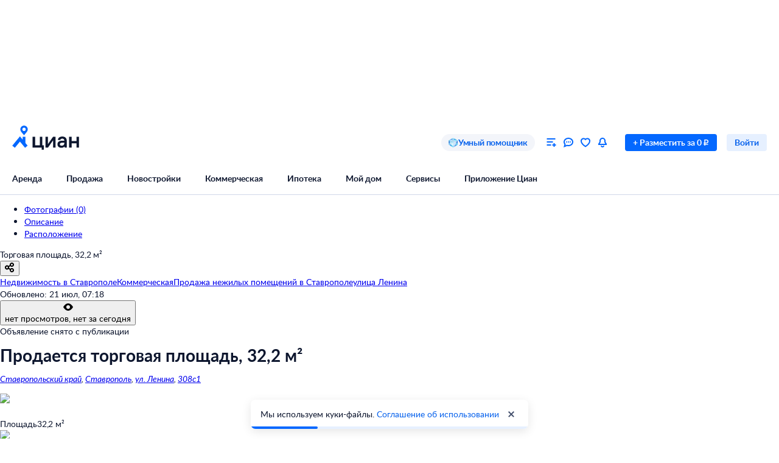

--- FILE ---
content_type: text/html; charset=utf-8
request_url: https://stavropol.cian.ru/sale/commercial/273740311/
body_size: 93348
content:
<!DOCTYPE html><html lang="ru"><head><script>window.performance&&window.performance.mark&&window.performance.mark("first-mark")</script><meta charset="UTF-8"><title>Продажа торговой площади 32.2м² ул. Ленина, 308с1, Ставрополь, Ставропольский край - база ЦИАН, объявление 273740311</title><script>window._cianGlobalSystemLogger={application:"frontend-offer-card",filters:["(chrome|moz)-extension:\u002F\u002F","(UXS|VK|vk_pixel_mgcom) is not defined","Can't find variable: (UXS|VK|google_tag_manager|vk_pixel_mgcom|_txq)","denied for this document","NS_ERROR_STORAGE_CONSTRAINT","out of memory","non-configurable property \"userAgent\""]}</script><script src="https://static.cdn-cian.ru/frontend/frontend-sdk/system-logger/global-system-logger.v3.js?1"></script><script>const isThemeEnabled=!!(false&&undefined||undefined);isThemeEnabled&&document.documentElement.classList.add("design-theme--system")</script><style type="text/css">@font-face{font-family:Lato;src:local('Lato Light'),local('Lato-Light'),url('//static.cdn-cian.ru/frontend/fonts/h/lato-light.woff2') format('woff2'),url('//static.cdn-cian.ru/frontend/fonts/h/lato-light.woff') format('woff');font-display:swap;font-style:normal;font-weight:300;text-rendering:optimizeLegibility}@font-face{font-family:Lato;src:local('Lato Regular'),local('Lato-Regular'),url('//static.cdn-cian.ru/frontend/fonts/h/lato-regular.woff2') format('woff2'),url('//static.cdn-cian.ru/frontend/fonts/h/lato-regular.woff') format('woff');font-display:swap;font-style:normal;font-weight:400;text-rendering:optimizeLegibility}@font-face{font-family:Lato;src:local('Lato Italic'),local('Lato-Italic'),url('//static.cdn-cian.ru/frontend/fonts/h/lato-italic.woff2') format('woff2'),url('//static.cdn-cian.ru/frontend/fonts/h/lato-italic.woff') format('woff');font-display:swap;font-style:italic;font-weight:400;text-rendering:optimizeLegibility}@font-face{font-family:Lato;src:local('Lato Semibold'),local('Lato-Semibold'),url('//static.cdn-cian.ru/frontend/fonts/h/lato-semibold.woff2') format('woff2'),url('//static.cdn-cian.ru/frontend/fonts/h/lato-semibold.woff') format('woff');font-display:swap;font-style:normal;font-weight:600;text-rendering:optimizeLegibility}@font-face{font-family:Lato;src:local('Lato Semibold Italic'),local('Lato-SemiboldItalic'),url('//static.cdn-cian.ru/frontend/fonts/h/lato-semibolditalic.woff2') format('woff2'),url('//static.cdn-cian.ru/frontend/fonts/h/lato-semibolditalic.woff') format('woff');font-display:swap;font-style:italic;font-weight:600;text-rendering:optimizeLegibility}@font-face{font-family:Lato;src:local('Lato Bold'),local('Lato-Bold'),url('//static.cdn-cian.ru/frontend/fonts/h/lato-bold.woff2') format('woff2'),url('//static.cdn-cian.ru/frontend/fonts/h/lato-bold.woff') format('woff');font-display:swap;font-style:normal;font-weight:700;text-rendering:optimizeLegibility}@font-face{font-family:Lato;src:local('Lato Bold Italic'),local('Lato-BoldItalic'),url('//static.cdn-cian.ru/frontend/fonts/h/lato-bolditalic.woff2') format('woff2'),url('//static.cdn-cian.ru/frontend/fonts/h/lato-bolditalic.woff') format('woff');font-display:swap;font-style:italic;font-weight:700;text-rendering:optimizeLegibility}@font-face{font-family:Lato;src:local('Lato Black'),local('Lato-Black'),url('//static.cdn-cian.ru/frontend/fonts/h/lato-black.woff2') format('woff2'),url('//static.cdn-cian.ru/frontend/fonts/h/lato-black.woff') format('woff');font-display:swap;font-style:normal;font-weight:900;text-rendering:optimizeLegibility}</style><style type="text/css">html{line-height:1.15;-webkit-text-size-adjust:100%}body{margin:0}h1{font-size:2em;margin:.67em 0}hr{box-sizing:content-box;height:0;overflow:visible}pre{font-family:monospace,monospace;font-size:1em}abbr[title]{border-bottom:none;text-decoration:underline;text-decoration:underline dotted}b,strong{font-weight:bolder}code,kbd,samp{font-family:monospace,monospace;font-size:1em}small{font-size:80%}sub,sup{font-size:75%;line-height:0;position:relative;vertical-align:baseline}sub{bottom:-.25em}sup{top:-.5em}button,input,optgroup,select,textarea{font-size:100%;line-height:1.15;margin:0}button,input{overflow:visible}button,select{text-transform:none}[type=button],[type=reset],[type=submit],button{-webkit-appearance:button}[type=button]::-moz-focus-inner,[type=reset]::-moz-focus-inner,[type=submit]::-moz-focus-inner,button::-moz-focus-inner{border-style:none;padding:0}[type=button]:-moz-focusring,[type=reset]:-moz-focusring,[type=submit]:-moz-focusring,button:-moz-focusring{outline:1px dotted ButtonText}fieldset{padding:.35em .75em .625em}legend{box-sizing:border-box;display:table;max-width:100%;padding:0;white-space:normal}progress{vertical-align:baseline}[type=number]::-webkit-inner-spin-button,[type=number]::-webkit-outer-spin-button{height:auto}[type=search]{-webkit-appearance:textfield;outline-offset:-2px}[type=search]::-webkit-search-decoration{-webkit-appearance:none}::-webkit-file-upload-button{-webkit-appearance:button;font:inherit}details{display:block}summary{display:list-item}*{box-sizing:border-box}html{background-color:var(--background-primary,#fff);color:var(--text-primary-default,#0d162e);font-family:Lato,Arial,sans-serif;font-size:14px;height:100%;line-height:20px;-webkit-font-smoothing:antialiased;-moz-osx-font-smoothing:grayscale}body{display:flex;flex-direction:column;min-height:100%}button,input,optgroup,select,textarea{font-family:inherit}</style><script>window.dataLayer=window.dataLayer||[]</script><script>!function(e,t,a,n){e[n]=e[n]||[],e[n].push({"gtm.start":(new Date).getTime(),event:"gtm.js"});var r=t.getElementsByTagName(a)[0],g=t.createElement(a),o="dataLayer"!=n?"&l="+n:"";g.async=!0,g.src="//www.googletagmanager.com/gtm.js?id=GTM-KC2KW5"+o,r.parentNode.insertBefore(g,r)}(window,document,"script","dataLayer")</script><script src="https://static.cdn-cian.ru/frontend/polyfills/l/polyfill.min.js" crossorigin onerror='throw new Error("Failed to load polyfills")'></script><script>"use strict";!function(){if(void 0!==window.Reflect&&void 0!==window.customElements&&!window.customElements.polyfillWrapFlushCallback){const t=HTMLElement,e={HTMLElement:function(){return Reflect.construct(t,[],this.constructor)}};window.HTMLElement=e.HTMLElement,HTMLElement.prototype=t.prototype,HTMLElement.prototype.constructor=HTMLElement,Object.setPrototypeOf(HTMLElement,t)}}()</script><script>!function(){var t,n=window;function c(t,n){try{var c=new XMLHttpRequest;c.open("POST",t),c.withCredentials=!0,c.send(JSON.stringify(n))}catch(t){console.error(t)}}window.dbf=function(e){var o=e.wk,a=e.dk,l=e.da,d=e.lu,u=e.h,m=e.p;if(d&&d.length&&"null"!==d&&u&&u.length&&"null"!==u){var X;X=d,t=function(t){void 0===t&&(t={});var e=t instanceof Error,o={runtime:"browser",application:"layout",href:n.location.href,message_type:"app",exception_message:e?t.message:t,exception:e?t.stack||"".concat(t.name||t.constructor.name," ").concat(t.message):t,exception_type:e?t.name:"unknown"};c(X,o)};var r=m&&m.length&&"null"!==m?m:"dckpail/",i=function(c){var e=c.wk,o=c.dk,a=c.da,l={bnd:!1,ks:[]};try{l.ks=l.ks.concat(e.filter((function(t){return n.atob(t)in n}))).concat(o.filter((function(t){return n.atob(t)in n.document}))).concat(a.filter((function(t){return n.document.documentElement.hasAttribute(n.atob(t))}))),l.ks.length&&(l.bnd=!0)}catch(n){t(n)}return l}({wk:o,dk:a,da:l});i.bnd&&c("".concat(u).concat(r),{ks:i.ks})}}}(),setTimeout((function(){try{const t=[],n=[],c=[];window.dbf({wk:["X3NlbGVuaXVt","Y2FsbFNlbGVuaXVt","X1NlbGVuaXVtX0lERV9SZWNvcmRlcg==","X3BoYW50b20=","Y2FsbFBoYW50b20=","d2ViZHJpdmVy","d2ViZHJpdmVy","ZG9tQXV0b21hdGlvbg==","X19uaWdodG1hcmU=","bmlnaHRtYXJl","V2ViUGFnZQ==","cmVxdWlyZQ==","ZmxhdHRlbkltcG9ydHM="].concat(t||[]),dk:["X193ZWJkcml2ZXJfZXZhbHVhdGU=","X193ZWJkcml2ZXJfc2NyaXB0X2Z1bmN0aW9u","X193ZWJkcml2ZXJfc2NyaXB0X2Z1bmM=","X193ZWJkcml2ZXJfc2NyaXB0X2Zu","X19kcml2ZXJfZXZhbHVhdGU=","X19kcml2ZXJfdW53cmFwcGVk","X193ZWJkcml2ZXJfdW53cmFwcGVk","X19zZWxlbml1bV9ldmFsdWF0ZQ==","X19meGRyaXZlcl9ldmFsdWF0ZQ==","X19zZWxlbml1bV91bndyYXBwZWQ=","X19meGRyaXZlcl91bndyYXBwZWQ="].concat(n||[]),da:["c2VsZW5pdW0=","d2ViZHJpdmVy","ZHJpdmVy"].concat(c||[]),lu:"https://www.cian.ru/ajax/log-error/",h:"https://sopr-api.cian.ru/",p:'dckpail/'})}catch(t){}}),500)</script><script async defer="defer">!function(){const e=function(e){var n=e.isUxfeedbackEnabled,t=e.uxfeedbackGetEventNameUrl;n&&t&&document.addEventListener("uxsReady",(function(){var e=window.location.href,n=new XMLHttpRequest;n.open("POST",t),n.withCredentials=!0,n.responseType="json",n.setRequestHeader("Content-Type","application/json"),n.onload=function(){var e;if(200!==n.status||!n.response)throw new Error("Ошибка получения данных Uxfeedback - ".concat(null===(e=null==n?void 0:n.response)||void 0===e?void 0:e.message));if(n.response.uxFeedbackEventName){if(!window.UXS)throw new Error("Ошибка инициализации Uxfeedback");window.UXS.sendEvent(n.response.uxFeedbackEventName)}},n.onerror=function(e){throw new Error("Ошибка получения данных Uxfeedback - type=".concat(e.type,", statusText=").concat(n.statusText,", status=").concat(n.status))},n.send(JSON.stringify({path:e}))}))};e({isUxfeedbackEnabled:true,uxfeedbackGetEventNameUrl:"https://api.cian.ru/uxfeedback/v1/get-uxfeedback-event-name-for-show-now-desktop/"})}()</script><script>"use strict";window.ceb=function(){var t=function(){function t(){this._q=[],this._c=[],this._s=!1}return t.prototype.emit=function(t){this._q.push(t),this._t()},t.prototype.subscribe=function(t){this._c.push(t),this._t()},t.prototype._t=function(){var t=this;this._s||(this._s=!0,setTimeout((function(){t._s=!1,t._r()}),0))},t.prototype._r=function(){if(0!==this._c.length)try{var t=this._q.shift();t&&this._c.forEach((function(i){return i(t)}))}finally{this._q.length>0&&this._t()}},t}();return new(function(){function i(){this._q={}}return i.prototype.emit=function(t,i){this._e(t).emit(i)},i.prototype.subscribe=function(t,i){this._e(t).subscribe(i)},i.prototype._e=function(i){return this._q[i]||(this._q[i]=new t),this._q[i]},i}())}()</script><script>(a=>{"ca"in a||(a.ca=async(...c)=>{a.ca.q.push(c)},a.ca.q=[],a.ca.version="1.2.0-analytics.4")})(window)</script><script>(a=>{var i={"page":{"customPageURL":"\u002Fsale\u002Fcommercial\u002Fmo_id=0\u002Fobl_id=4615\u002Fcity_id=5001\u002Fobject_type=1\u002Fga_obj_type=2\u002Fspec=agent\u002F273740311\u002Ffrom_developer=0\u002Frepres=0\u002Fowner=0\u002Fpod_snos=0\u002Fnv=0\u002F","dealType":"sale","objectType":"commercial","offerID":273740311,"offerPhone":"","pageType":"Card","region":"0-4615-5001","siteType":"desktop","breadCrumbs":["Недвижимость в Ставрополе","Коммерческая","Продажа нежилых помещений в Ставрополе","улица Ленина"],"extra":{"cplDynamicCalltracking":0,"cplCalltracking":0,"category":"shoppingAreaSale","adfox":{"status":0}},"offerType":"offer"},"partner":{"CriteoEmail":"","CriteoNewCustomer":"0","CriteoProducts":[],"FB_City":"Ставрополь","FB_Region":"Ставропольский"},"products":[{"brand":"87420007\u002Frealtor_based","cianId":273740311,"dealType":"sale","headline":false,"hiddenBase":false,"id":273740311,"objectType":"commercial","owner":false,"ownerCianId":87420007,"ownerId":87420007,"photosCount":0,"podSnos":false,"position":1,"price":3400000,"published":false,"variant":[],"extra":{"parentId":0,"cplDynamicCalltracking":0,"cplCalltracking":0,"actions_info":[]}}],"user":{"abGroup":0,"type":"not_authorized"}};a.ca("pageview",i),a.CianAnalytics={service:{config:{page:i.page}}}})(window)</script><script>!function(e,t){try{for(var n=["utm_source","utm_campaign","utm_medium","utm_content","utm_term","gclid"],o=new URLSearchParams(e.location.search),c=Object.fromEntries(o.entries()),r=0;r<n.length;r++){var m=n[r];c[m]&&(t.cookie=m+"="+encodeURIComponent(c[m])+"; domain=.cian.ru; path=/")}}catch(e){console.error("Ошибка парсинга UTM меток",e)}}(window,document)</script><script type="text/javascript">window["_cianMfRegistryManifest"]={"version":1,"microfrontends":{"map-search-frontend":{"name":"map-search-frontend","images":{"a14322e3":{"version":"a14322e3","assets":{"config":{"type":1,"contentType":0,"content":"window._cianConfig = window._cianConfig || {};\nwindow._cianConfig['map-search-frontend'] = (window._cianConfig['map-search-frontend'] || []).concat([{\"key\":\"projectName\",\"value\":\"map-search-frontend\",\"priority\":1000,\"filter\":{}},{\"key\":\"version\",\"value\":\"[map-search-frontend][CD-258707][a14322e3]\",\"priority\":1000,\"filter\":{}},{\"key\":\"version.commit\",\"value\":\"a14322e3\",\"priority\":1000,\"filter\":{}},{\"key\":\"mcsRunEnv\",\"value\":\"PROD\",\"priority\":1000,\"filter\":{}},{\"key\":\"mcsRunEnvType\",\"value\":\"prod\",\"priority\":1000,\"filter\":{}},{\"key\":\"mapSearchFrontend.dctProPlusTooltipLogic\",\"value\":false,\"priority\":0,\"filter\":{}},{\"key\":\"frontend_search_flat_share_enabled.Enabled\",\"value\":true,\"priority\":10,\"filter\":{}},{\"key\":\"dailyrent_desktop.search_v2.Enabled\",\"value\":true,\"priority\":10,\"filter\":{}},{\"key\":\"dailyrent.onlineBookingFilterDesktop.Enabled\",\"value\":true,\"priority\":10,\"filter\":{}},{\"key\":\"monolith-cian-realty.browserUrl\",\"value\":\"https:\\u002F\\u002Fcian.ru\\u002F\",\"priority\":11,\"filter\":{}},{\"key\":\"logger.browser.baseUrl\",\"value\":\"https:\\u002F\\u002Fwww.cian.ru\\u002F\",\"priority\":2,\"filter\":{}},{\"key\":\"logger.browser.pathApi\",\"value\":\"\\u002Fajax\\u002Flog-error\\u002F\",\"priority\":2,\"filter\":{}},{\"key\":\"mapSearchFrontend.fetchDelayAlgorithm\",\"value\":\"throttle\",\"priority\":0,\"filter\":{}},{\"key\":\"mapSearchFrontend.fetchDelayTime\",\"value\":300,\"priority\":0,\"filter\":{}},{\"key\":\"mapSearchFrontend.fetchPromoNewbuildingsDelay\",\"value\":10000,\"priority\":0,\"filter\":{}},{\"key\":\"mapSearchFrontend.mobileFskBanner\",\"value\":true,\"priority\":0,\"filter\":{}},{\"key\":\"mapSearchFrontend.polygonsVisibleZoom\",\"value\":15,\"priority\":0,\"filter\":{}},{\"key\":\"mapSearchFrontend.promoBannerSwitchDelay\",\"value\":10000,\"priority\":0,\"filter\":{}},{\"key\":\"mapSearchFrontend.ymapsMapConstructorOptions\",\"value\":{\"maxZoom\":19},\"priority\":0,\"filter\":{}},{\"key\":\"mobileSearchFrontend.browserUrl\",\"value\":\"https:\\u002F\\u002Fapi.cian.ru\\u002Fmobile-search-frontend\\u002F\",\"priority\":0,\"filter\":{}},{\"key\":\"monolithCianRealty.browserUrl\",\"value\":\"https:\\u002F\\u002Fcian.ru\\u002F\",\"priority\":0,\"filter\":{}},{\"key\":\"monolith-python.browserUrl\",\"value\":\"https:\\u002F\\u002Fcian.ru\\u002F\",\"priority\":0,\"filter\":{}},{\"key\":\"mapSearchFrontend.promoPinConfig\",\"value\":{\"promoPinsEnabled\":true,\"activeZoomPin\":9,\"duration\":3200,\"activeZoomBalloon\":9,\"activeZoomBalloonDetails\":17,\"pulseRadius\":7},\"priority\":0,\"filter\":{}},{\"key\":\"pinPopup.enabled\",\"value\":false,\"priority\":0,\"filter\":{}},{\"key\":\"SEARCH_ENGINE_ZOOM_TO_PRECISION_MAP\",\"value\":{\"4\":3,\"5\":3,\"6\":4,\"7\":4,\"8\":5,\"9\":5,\"10\":5,\"11\":6,\"12\":6,\"13\":7,\"14\":7,\"15\":9,\"16\":9,\"17\":9,\"18\":9,\"19\":9},\"priority\":0,\"filter\":{}},{\"key\":\"searchEngine.browserUrl\",\"value\":\"https:\\u002F\\u002Fapi.cian.ru\\u002Fsearch-engine\\u002F\",\"priority\":0,\"filter\":{}},{\"key\":\"soprApi.browserUrl\",\"value\":\"https:\\u002F\\u002Fsopr-api.cian.ru\\u002F\",\"priority\":0,\"filter\":{}},{\"key\":\"viewedOffers.browserUrl\",\"value\":\"https:\\u002F\\u002Fapi.cian.ru\\u002Fviewed-offers\\u002F\",\"priority\":0,\"filter\":{}},{\"key\":\"header.asMicrofrontend\",\"value\":false,\"priority\":1,\"filter\":{}},{\"key\":\"search-offers-index.jobName\",\"value\":\"map\",\"priority\":0,\"filter\":{}},{\"key\":\"telemetry.browser.type\",\"value\":\"statsd\",\"priority\":0,\"filter\":{}},{\"key\":\"telemetry.browser.url\",\"value\":\"https:\\u002F\\u002Fapi.cian.ru\\u002Fbrowser-telemetry\\u002Fv1\\u002Fsend-stats\\u002F\",\"priority\":0,\"filter\":{}},{\"key\":\"web.browser.vitals.pathApi\",\"value\":\"\\u002Fperformance-data\\u002F\",\"priority\":1,\"filter\":{}},{\"key\":\"mapSearchFrontend.fetchClusters.cancelPreviousRequest\",\"value\":true,\"priority\":0,\"filter\":{}},{\"key\":\"mapSearchFrontend.fetchClusters.retryMaxTimeout\",\"value\":300,\"priority\":0,\"filter\":{}},{\"key\":\"mapSearchFrontend.fetchClusters.retryTries\",\"value\":3,\"priority\":0,\"filter\":{}},{\"key\":\"mapSearchFrontend.desktopFskBanner\",\"value\":true,\"priority\":0,\"filter\":{}},{\"key\":\"distance-calculating.enabled\",\"value\":true,\"priority\":1,\"filter\":{}},{\"key\":\"frontend-serp.subsidizedMortgageLabelText\",\"value\":\"Скидка на ипотеку 4%\",\"priority\":0,\"filter\":{}},{\"key\":\"mapSearchFrontend.mobileNewbuildingPromoBanner\",\"value\":true,\"priority\":0,\"filter\":{}},{\"key\":\"map-search-frontend.fetchClusters.next\",\"value\":true,\"priority\":1,\"filter\":{}},{\"key\":\"dailyrent.hybridSearch.v1.experimentName\",\"value\":\"aud_mobweb_sut47_posutochno_search_mvp2\",\"priority\":0,\"filter\":{}},{\"key\":\"posutochno.search_v2.experimentName\",\"value\":\"aud_mobweb_sut47_posutochno_search_mvp2\",\"priority\":0,\"filter\":{}},{\"key\":\"posutochno.search_v2.Enabled\",\"value\":true,\"priority\":10,\"filter\":{}},{\"key\":\"sopr-api.browserUrl\",\"value\":\"https:\\u002F\\u002Fsopr-api.cian.ru\\u002F\",\"priority\":0,\"filter\":{}},{\"key\":\"newbuildingCardMap.servicesEnabled\",\"value\":true,\"priority\":0,\"filter\":{}},{\"key\":\"frontend-serp.subsidizedMortgageLabelTextInMixedListing\",\"value\":\"-4% на вторичке\",\"priority\":0,\"filter\":{}},{\"key\":\"mobileBanner.browserUrl\",\"value\":\"https:\\u002F\\u002Fcian.onelink.me\\u002F2426377992\",\"priority\":3,\"filter\":{}},{\"key\":\"subsidizedMortgageExcludedRegions\",\"value\":[181462,4613,4573,4571,4578,4575,4568,4631,184723],\"priority\":0,\"filter\":{}},{\"key\":\"Map.NewbuildingProPlusFeatures.Enabled\",\"value\":true,\"priority\":10,\"filter\":{}},{\"key\":\"web.manifest.assetsBaseUrl\",\"value\":\"\\u002F\\u002Fstatic.cdn-cian.ru\\u002Ffrontend\\u002Fmap-search-frontend\\u002F\",\"priority\":0,\"filter\":{}},{\"key\":\"web.mcsRunEnv\",\"value\":\"PROD\",\"priority\":0,\"filter\":{}},{\"key\":\"soprExperimentsForTeaserUrl\",\"value\":\"\\u002F\\u002Fsopr-api.cian.ru\\u002F\",\"priority\":0,\"filter\":{}},{\"key\":\"web.browser.vitals.enabled\",\"value\":true,\"priority\":0,\"filter\":{}},{\"key\":\"web.browser.vitals.transport\",\"value\":\"sopr\",\"priority\":0,\"filter\":{}},{\"key\":\"web.browser.vitals.microserviceName\",\"value\":\"sopr-api\",\"priority\":0,\"filter\":{}},{\"key\":\"pathApi\",\"value\":\"\\u002Fpublic\\u002Fv1\\u002Fget-infrastructure-microfrontend\\u002F\",\"priority\":0,\"filter\":{}},{\"key\":\"web.isWebView\",\"value\":false,\"priority\":0,\"filter\":{}},{\"key\":\"web.platform\",\"value\":null,\"priority\":0,\"filter\":{}},{\"key\":\"web.deviceType\",\"value\":\"desktop\",\"priority\":0,\"filter\":{}},{\"key\":\"initialState\",\"value\":{\"panorama\":{\"status\":null},\"params\":{\"offer\":{\"offerId\":273740311,\"dealType\":\"sale\",\"offerType\":\"commercial\"}},\"page\":{\"subdomain\":\"stavropol\",\"isMobileView\":false},\"infrastructure\":{\"activeTypes\":[\"main\",\"futureRoad\"],\"status\":\"idle\",\"data\":null,\"checkedType\":null},\"transportAccessibility\":{\"activeTab\":null},\"mapBounds\":{\"center\":{\"lat\":0,\"lng\":0},\"zoom\":0,\"bbox\":{\"topLeft\":{\"lat\":0,\"lng\":0},\"bottomRight\":{\"lat\":0,\"lng\":0}}},\"similarObjects\":{\"status\":\"idle\",\"data\":null,\"points\":{}},\"similarNewbuildings\":{\"status\":\"idle\",\"data\":null},\"fullscreen\":{\"isFullscreenOpen\":false}},\"priority\":0,\"filter\":{}},{\"key\":\"applicationContext.custom\",\"value\":{\"initialDeviceType\":\"desktop\",\"cookies\":{}},\"priority\":0,\"filter\":{}}]);","hash":"FErsavdSn8h\u002F\u002FKAFOIuKMA==","props":{"type":"text\u002Fjavascript"}},"v1-get-infrastructure-microfrontend.3d5cfcd4d4dfef7c.js":{"type":0,"contentType":0,"src":"https:\u002F\u002Fstatic.cdn-cian.ru\u002Ffrontend\u002Fmap-search-frontend\u002Fv1-get-infrastructure-microfrontend.3d5cfcd4d4dfef7c.js","props":{"type":"text\u002Fjavascript","crossorigin":true,"async":true,"data-application":"map-search-frontend","data-version":"[map-search-frontend][CD-258707][a14322e3]","data-versioncommit":"a14322e3","data-mcsrunenv":"PROD","data-requestid":"334f8f1023321"},"hasExports":true},"v1-get-infrastructure-microfrontend.eb40cdae6d25322a.css":{"type":0,"contentType":1,"src":"https:\u002F\u002Fstatic.cdn-cian.ru\u002Ffrontend\u002Fmap-search-frontend\u002Fv1-get-infrastructure-microfrontend.eb40cdae6d25322a.css","props":{"type":"text\u002Fcss","rel":"stylesheet"}}},"bundles":{"v1-get-infrastructure-microfrontend":{"entry":"v1-get-infrastructure-microfrontend.3d5cfcd4d4dfef7c.js","assets":["config","v1-get-infrastructure-microfrontend.3d5cfcd4d4dfef7c.js","v1-get-infrastructure-microfrontend.eb40cdae6d25322a.css"]}},"runtimes":{"\u002Fpublic\u002Fv1\u002Fget-infrastructure-microfrontend\u002F":{"type":"ui","name":"\u002Fpublic\u002Fv1\u002Fget-infrastructure-microfrontend\u002F","bundle":"v1-get-infrastructure-microfrontend","instances":{"40221ae2":{"id":"40221ae2"}},"tagName":"cian-mf-ui-map-search-frontend-a14322e3-_public_v1_get-infrastructure-microfrontend_"}}}}}}}</script><script type="text/javascript" crossorigin src="https://static.cdn-cian.ru/frontend/staging/frontend-sdk/mf-registry/mf-registry.v1.js?5"></script><link href="https://static.cdn-cian.ru/frontend/map-search-frontend/v1-get-infrastructure-microfrontend.eb40cdae6d25322a.css" type="text/css" rel="stylesheet" onload="window['_cianAssetsStorage'].pushAsset(event)" onerror="window['_cianAssetsStorage'].pushAsset(event)"><link data-chunk="shared-containers-CommercialPageContainer-CommercialPageContainer" rel="preload" as="style" href="//static.cdn-cian.ru/frontend/frontend-offer-card/chunk.cda4dabc2b61ee33.css">
<link data-chunk="shared-containers-CommercialPageContainer-CommercialPageContainer" rel="preload" as="style" href="//static.cdn-cian.ru/frontend/frontend-offer-card/chunk.8a8da5b7036ee9d3.css">
<link data-chunk="shared-containers-CommercialPageContainer-CommercialPageContainer" rel="preload" as="style" href="//static.cdn-cian.ru/frontend/frontend-offer-card/chunk.04209f5f39e15d4b.css">
<link data-chunk="main" rel="preload" as="style" href="//static.cdn-cian.ru/frontend/frontend-offer-card/main.bbfd936c84814664.css">
<link data-chunk="main" rel="preload" as="script" href="//static.cdn-cian.ru/frontend/frontend-offer-card/main.f7c39716dc64fa42.js">
<link data-chunk="shared-containers-CommercialPageContainer-CommercialPageContainer" rel="preload" as="script" href="//static.cdn-cian.ru/frontend/frontend-offer-card/chunk.9b99a2884cc92995.js">
<link data-chunk="shared-containers-CommercialPageContainer-CommercialPageContainer" rel="preload" as="script" href="//static.cdn-cian.ru/frontend/frontend-offer-card/chunk.8a87dd7688b31827.js">
<link data-chunk="shared-containers-CommercialPageContainer-CommercialPageContainer" rel="preload" as="script" href="//static.cdn-cian.ru/frontend/frontend-offer-card/chunk.b12f19c0b1ac4abc.js">
<link data-chunk="shared-containers-CommercialPageContainer-CommercialPageContainer" rel="preload" as="script" href="//static.cdn-cian.ru/frontend/frontend-offer-card/chunk.3ab8521a89608fc8.js">
<link data-chunk="shared-containers-CommercialPageContainer-CommercialPageContainer" rel="preload" as="script" href="//static.cdn-cian.ru/frontend/frontend-offer-card/chunk.d66368dddf2a7d81.js">
<link data-chunk="shared-containers-CommercialPageContainer-CommercialPageContainer" rel="preload" as="script" href="//static.cdn-cian.ru/frontend/frontend-offer-card/chunk.cea4c4adfc7a1a43.js">
<link data-chunk="shared-containers-CommercialPageContainer-CommercialPageContainer" rel="preload" as="script" href="//static.cdn-cian.ru/frontend/frontend-offer-card/chunk.ee665ea969682afe.js">
<link data-chunk="shared-containers-CommercialPageContainer-CommercialPageContainer" rel="preload" as="script" href="//static.cdn-cian.ru/frontend/frontend-offer-card/chunk.895d3d7e185efb9b.js"><link data-chunk="main" rel="stylesheet" href="//static.cdn-cian.ru/frontend/frontend-offer-card/main.bbfd936c84814664.css">
<link data-chunk="shared-containers-CommercialPageContainer-CommercialPageContainer" rel="stylesheet" href="//static.cdn-cian.ru/frontend/frontend-offer-card/chunk.04209f5f39e15d4b.css">
<link data-chunk="shared-containers-CommercialPageContainer-CommercialPageContainer" rel="stylesheet" href="//static.cdn-cian.ru/frontend/frontend-offer-card/chunk.8a8da5b7036ee9d3.css">
<link data-chunk="shared-containers-CommercialPageContainer-CommercialPageContainer" rel="stylesheet" href="//static.cdn-cian.ru/frontend/frontend-offer-card/chunk.cda4dabc2b61ee33.css"><meta name="description" content="➜ Купите торговую площадь площадью 32.2м² ул. Ленина, 308с1, Ставрополь, Ставропольский край. Цена продажи - 3 400 000 руб. Недвижимость на ЦИАН - объявление 273740311" /><meta property="og:type" content="website" /><meta property="og:site_name" content="CIAN" /><meta property="og:title" content="Продаётся торговая площадь за 3 400 000 руб., 32.2 м.кв., этаж 1/1" /><meta property="og:image" content="https://cdn-p.cian.site/images/common/no_image_dummy.png" /><meta property="og:url" content="https://stavropol.cian.ru/sale/commercial/273740311/" /><meta property="og:description" content="ул. Ленина, 308с1, Ставрополь, Ставропольский край" /><meta name="ca-offer-id" content="273740311"><meta name="ca-offer-type" content="offer"><meta property="og:image:width" content="968"><meta property="og:image:height" content="504"><meta name="twitter:card" content="summary_large_image" /><meta name="twitter:title" content="Продаётся торговая площадь за 3 400 000 руб., 32.2 м.кв., этаж 1/1" /><meta name="twitter:description" content="ул. Ленина, 308с1, Ставрополь, Ставропольский край" /><meta name="twitter:url" content="https://stavropol.cian.ru/sale/commercial/273740311/" /><meta name="twitter:image" content="https://cdn-p.cian.site/images/common/no_image_dummy.png" /><script type="text/javascript" src="https://www.google.com/recaptcha/api.js"></script><style>.xe30f6088--_18bef--footer{min-width:992px;color:var(--text-secondary-default);background:var(--background-secondary);font-family:Lato,sans-serif}.xe30f6088--_18bef--footer-mobile{min-width:auto;display:none}.xe30f6088--_18bef--footer-adaptive{min-width:auto}@media (max-width:1024px){.xe30f6088--_18bef--footer-adaptive{display:none}}@media print{.xe30f6088--_18bef--footer{display:none}}.xe30f6088--b59754--cg-row:after{clear:both;content:"";display:table}.xe30f6088--b59754--cg-row .xe30f6088--b59754--cg-row{margin-right:-.5rem}.xe30f6088--b59754--cg-container-fluid-xs{box-sizing:border-box;min-width:704px;max-width:1376px;margin:0 auto;padding-left:20px;padding-right:calc(20px - .5rem)}.xe30f6088--b59754--cg-col-8,.xe30f6088--b59754--cg-col-16,.xe30f6088--b59754--cg-col-24{float:left;margin-right:.5rem}.xe30f6088--b59754--cg-col-24{width:calc(100% - .5rem)}.xe30f6088--d6ef9e--banner{background-color:var(--background-secondary);border-radius:16px;flex-direction:column;align-items:center;gap:16px;width:100%;max-width:600px;margin:0;padding:16px;display:flex}.xe30f6088--d6ef9e--image{background:url("//static.cdn-cian.ru/frontend/frontend-footer/banner_img.5e2199ce8727fef2.png") 0 0/contain;border:none;width:174px;height:155px}.xe30f6088--d6ef9e--download-text{text-align:center;font-size:22px;font-weight:700;line-height:28px}.xe30f6088--d6ef9e--link{text-align:center;cursor:pointer;width:84px;color:var(--accent-main-primary);padding:11px 0;font-size:16px;font-weight:400;line-height:22px;text-decoration:none}@media (max-width:410px){.xe30f6088--d6ef9e--download-text{max-width:240px}}:root{--fontSize_0:0;--fontSize_10px:10px;--fontSize_12px:12px;--fontSize_14px:14px;--fontSize_16px:16px;--fontSize_18px:18px;--fontSize_22px:22px;--fontSize_28px:28px;--fontSize_38px:38px;--lineHeight_0:0;--lineHeight_10px:10px;--lineHeight_12px:12px;--lineHeight_14px:14px;--lineHeight_16px:16px;--lineHeight_18px:18px;--lineHeight_20px:20px;--lineHeight_22px:22px;--lineHeight_24px:24px;--lineHeight_28px:28px;--lineHeight_36px:36px;--lineHeight_38px:38px;--lineHeight_40px:40px;--lineHeight_46px:46px}.xe30f6088--a048a1--button{cursor:pointer;white-space:nowrap;border:1px solid #0000;outline:none;justify-content:center;align-items:center;display:inline-flex;position:relative}.xe30f6088--a048a1--M.xe30f6088--a048a1--button>:not(.xe30f6088--a048a1--spinner)+.xe30f6088--a048a1--text,.xe30f6088--a048a1--L.xe30f6088--a048a1--button>:not(.xe30f6088--a048a1--spinner)+.xe30f6088--a048a1--text{margin-left:8px}.xe30f6088--a048a1--XS.xe30f6088--a048a1--button>:not(.xe30f6088--a048a1--spinner)+.xe30f6088--a048a1--text{margin-left:6px}.xe30f6088--a048a1--M.xe30f6088--a048a1--button>.xe30f6088--a048a1--text:not(:last-child),.xe30f6088--a048a1--L.xe30f6088--a048a1--button>.xe30f6088--a048a1--text:not(:last-child){margin-right:8px}.xe30f6088--a048a1--XS.xe30f6088--a048a1--button>.xe30f6088--a048a1--text:not(:last-child){margin-right:6px}.xe30f6088--a048a1--full-width{width:100%}.xe30f6088--a048a1--text{font-style:normal;font-weight:700}.xe30f6088--a048a1--XS{border-radius:4px;height:28px;padding:4px 12px}.xe30f6088--a048a1--XS.xe30f6088--a048a1--button--before-icon{padding-left:10px}.xe30f6088--a048a1--XS.xe30f6088--a048a1--button--after-icon{padding-right:10px}.xe30f6088--a048a1--XS.xe30f6088--a048a1--button--before-icon:not(:has(.xe30f6088--a048a1--text)){min-width:28px;padding:0}.xe30f6088--a048a1--XS.xe30f6088--a048a1--button--after-icon:not(:has(.xe30f6088--a048a1--text)){min-width:28px;padding:0}.xe30f6088--a048a1--M{border-radius:8px;height:44px;padding:10px 16px}.xe30f6088--a048a1--M.xe30f6088--a048a1--button--before-icon{padding-left:14px}.xe30f6088--a048a1--M.xe30f6088--a048a1--button--after-icon{padding-right:14px}.xe30f6088--a048a1--M.xe30f6088--a048a1--button--before-icon:not(:has(.xe30f6088--a048a1--text)){min-width:44px;padding:0}.xe30f6088--a048a1--M.xe30f6088--a048a1--button--after-icon:not(:has(.xe30f6088--a048a1--text)){min-width:44px;padding:0}.xe30f6088--a048a1--L{border-radius:8px;height:56px;padding:16px 20px}.xe30f6088--a048a1--L.xe30f6088--a048a1--button--before-icon{padding-left:18px}.xe30f6088--a048a1--L.xe30f6088--a048a1--button--after-icon{padding-right:18px}.xe30f6088--a048a1--L.xe30f6088--a048a1--button--before-icon:not(:has(.xe30f6088--a048a1--text)){min-width:56px;padding:0}.xe30f6088--a048a1--L.xe30f6088--a048a1--button--after-icon:not(:has(.xe30f6088--a048a1--text)){min-width:56px;padding:0}.xe30f6088--a048a1--XS .xe30f6088--a048a1--text{font-size:var(--fontSize_14px);line-height:var(--lineHeight_20px)}.xe30f6088--a048a1--M .xe30f6088--a048a1--text,.xe30f6088--a048a1--L .xe30f6088--a048a1--text{font-size:var(--fontSize_16px);line-height:var(--lineHeight_24px)}.xe30f6088--_14a4c--link-button{text-decoration:none;display:inline-flex}button.xe30f6088--_151c7--button{color:var(--control-inverted-primary-default);background-color:var(--overlay-default)}button.xe30f6088--_151c7--button:focus-visible{box-shadow:0 0 1px 1px var(--stroke-control-focused)}button.xe30f6088--_151c7--button:hover{background-color:var(--overlay-control-default)}button.xe30f6088--_151c7--button:active{background-color:var(--overlay-media-banner)}button.xe30f6088--_151c7--button[disabled]{color:var(--text-primary-disabled);background-color:var(--overlay-control-default)}:root{--solid-white:#fff;--solid-black:#000;--solid-blue1400:#000b28;--solid-blue1300:#00133d;--solid-blue1200:#011d50;--solid-blue1100:#022864;--solid-blue1000:#043379;--solid-blue900:#033d92;--solid-blue800:#0448ab;--solid-blue700:#0253c4;--solid-blue600:#0661ec;--solid-blue500:#0468ff;--solid-blue400:#2777f0;--solid-blue300:#3686ff;--solid-blue200:#68a4ff;--solid-blue100:#9bc3ff;--solid-blue90:#a8cbff;--solid-blue80:#c1daff;--solid-blue70:#cde1ff;--solid-blue60:#d9e8ff;--solid-blue50:#e6f0ff;--solid-green1400:#021200;--solid-green1300:#051d02;--solid-green1200:#0b2906;--solid-green1100:#103607;--solid-green1000:#14440a;--solid-green900:#155206;--solid-green800:#1b6006;--solid-green700:#1c6f01;--solid-green600:#227e01;--solid-green500:#34ac0a;--solid-green400:#38bb04;--solid-green300:#48cb14;--solid-green200:#61e33c;--solid-green100:#b0e899;--solid-green90:#bfecab;--solid-green80:#caf1ba;--solid-green70:#d8f3cc;--solid-green60:#e1f6d9;--solid-green50:#ebf9e6;--solid-orange1400:#180900;--solid-orange1300:#261102;--solid-orange1200:#371801;--solid-orange1100:#472103;--solid-orange1000:#572a06;--solid-orange900:#683409;--solid-orange800:#793e0e;--solid-orange700:#8c460a;--solid-orange600:#a14f00;--solid-orange500:#db6f0a;--solid-orange400:#f17804;--solid-orange300:#fe8512;--solid-orange200:#ffb061;--solid-orange100:#fc9;--solid-orange90:#ffd5ac;--solid-orange80:#ffdebc;--solid-orange70:#ffe5cc;--solid-orange60:#ffecd9;--solid-orange50:#fff2e6;--solid-red1400:#220002;--solid-red1300:#340005;--solid-red1200:#460009;--solid-red1100:#59030f;--solid-red1000:#6c0815;--solid-red900:#81071a;--solid-red800:#97061f;--solid-red700:#aa1528;--solid-red600:#c2122d;--solid-red500:#db1f36;--solid-red400:#e41f36;--solid-red300:#f8334a;--solid-red200:#ff6973;--solid-red100:#ffa5ae;--solid-red90:#ffb6bd;--solid-red80:#ffc3c9;--solid-red70:#ffd2d6;--solid-red60:#ffdde1;--solid-red50:#ffe9eb;--solid-gray1400:#050b22;--solid-gray1300:#0d162e;--solid-gray1200:#17203a;--solid-gray1100:#212c46;--solid-gray1000:#2c3752;--solid-gray900:#37435f;--solid-gray800:#434f6c;--solid-gray700:#4f5c79;--solid-gray600:#5b6888;--solid-gray500:#697797;--solid-gray400:#7683a0;--solid-gray300:#8391af;--solid-gray200:#919ebe;--solid-gray100:#a0acca;--solid-gray90:#b1bad2;--solid-gray80:#c0c9dd;--solid-gray70:#d0d8e9;--solid-gray60:#e1e6f4;--solid-gray50:#f3f5fa;--transparent-blue300a:#0468ffcc;--transparent-blue200a:#0468ff99;--transparent-blue100a:#0468ff66;--transparent-blue90a:#0468ff4d;--transparent-blue80a:#0468ff40;--transparent-blue70a:#0468ff33;--transparent-blue60a:#0468ff26;--transparent-blue50a:#0468ff1a;--transparent-green300a:#3ac500cc;--transparent-green200a:#3ac50099;--transparent-green100a:#3ac50066;--transparent-green90a:#3ac5004d;--transparent-green80a:#3ac50040;--transparent-green70a:#3ac50033;--transparent-green60a:#3ac50026;--transparent-green50a:#3ac5001a;--transparent-orange300a:#ff7e00cc;--transparent-orange200a:#ff7e0099;--transparent-orange100a:#ff7e0066;--transparent-orange90a:#ff7e004d;--transparent-orange80a:#ff7e0040;--transparent-orange70a:#ff7e0033;--transparent-orange60a:#ff7e0026;--transparent-orange50a:#ff7e001a;--transparent-red300a:#ff1f34cc;--transparent-red200a:#ff1f3499;--transparent-red100a:#ff1f3466;--transparent-red90a:#ff1f344d;--transparent-red80a:#ff1f3440;--transparent-red70a:#ff1f3433;--transparent-red60a:#ff1f3426;--transparent-red50a:#ff1f341a;--transparent-gray300a:#112148cc;--transparent-gray200a:#10214a99;--transparent-gray100a:#0e1d5766;--transparent-gray90a:#0014634d;--transparent-gray80a:#00177140;--transparent-gray70a:#00197d33;--transparent-gray60a:#0022b026;--transparent-gray50a:#5564f51a;--transparent-white800a:#ffffffe6;--transparent-white700a:#ffffffd9;--transparent-white600a:#fffc;--transparent-white500a:#ffffffbf;--transparent-white400a:#ffffffb3;--transparent-white300a:#fff9;--transparent-white200a:#fff6;--transparent-white100a:#ffffff59;--transparent-white90a:#ffffff4d;--transparent-white80a:#ffffff40;--transparent-white70a:#fff3;--transparent-white60a:#ffffff1a;--transparent-white50a:#ffffff0f;--transparent-white0a:#fff0;--transparent-black800a:#000000e6;--transparent-black700a:#000000d9;--transparent-black600a:#000c;--transparent-black500a:#000000bf;--transparent-black400a:#000000b3;--transparent-black300a:#0009;--transparent-black200a:#0006;--transparent-black100a:#00000059;--transparent-black90a:#0000004d;--transparent-black80a:#00000040;--transparent-black70a:#0003;--transparent-black60a:#0000001a;--transparent-black50a:#0000000f;--transparent-black0a:#0000;--decorative_yellow:#fff500;--decorative_purple:#8729ff;--decorative_violet:#90c;--decorative_magentum:#8b008b;--decorative_lavender:#f3eaff;--decorative_lavender-transparent:#8729ff1a;--decorative_blackberry500:#1d1346;--decorative_blackberry700:#19103c;--decorative_bronze:#fdc889;--decorative_silver:#d5d8e0;--decorative_gold:#fbd15e;--decorative_platinum:#081c62;--decorative_deeporange:#ff7e00;--brand_space:#020f21;--brand_midnight:#031938;--brand_navy:#031d40;--brand_royalblue:#032553;--brand_indigo:#023a85;--brand_sapphire:#015bd4;--brand_lapis:#006cfd;--brand_azure:#3484fd;--brand_cornflowerblue:#8aabfe;--brand_sky:#9ec1fe;--brand_denim:#87aee8;--brand_cyan:#c1e8fd;--brand_iris:#c9c8ff;--brand_mauve:#f0daff;--brand_pink:#ffe1ff;--brand_peach:#ffdcc8;--brand_sand:#ffebaf}:root,.design-theme--light{--background-primary:var(--solid-white);--background-elevation:var(--solid-white);--surface-neutral-default:var(--solid-gray50);--surface-neutral-hovered:var(--solid-gray70);--surface-neutral-pressed:var(--solid-gray80);--surface-neutral-selected:var(--solid-gray60);--surface-neutral-disabled:var(--solid-gray60);--surface-main-default:var(--solid-blue50);--surface-main-hovered:var(--solid-blue70);--surface-main-pressed:var(--solid-blue80);--surface-main-selected:var(--solid-blue60);--surface-main-disabled:var(--solid-gray60);--surface-positive-default:var(--solid-green50);--surface-positive-hovered:var(--solid-green70);--surface-positive-pressed:var(--solid-green80);--surface-positive-selected:var(--solid-green60);--surface-positive-disabled:var(--solid-gray60);--surface-warning-default:var(--solid-orange50);--surface-warning-hovered:var(--solid-orange70);--surface-warning-pressed:var(--solid-orange80);--surface-warning-selected:var(--solid-orange60);--surface-warning-disabled:var(--solid-gray60);--surface-negative-default:var(--solid-red50);--surface-negative-hovered:var(--solid-red70);--surface-negative-pressed:var(--solid-red80);--surface-negative-selected:var(--solid-red60);--surface-negative-disabled:var(--solid-gray60);--surface-inverted-default:var(--solid-white);--surface-inverted-hovered:var(--solid-blue60);--surface-inverted-pressed:var(--solid-blue70);--surface-inverted-selected:var(--solid-blue50);--surface-inverted-disabled:var(--solid-gray60);--text-primary-default:var(--solid-gray1300);--text-primary-hovered:var(--solid-gray1200);--text-primary-pressed:var(--solid-gray1100);--text-primary-disabled:var(--solid-gray90);--text-secondary-default:var(--solid-gray500);--text-secondary-hovered:var(--solid-gray600);--text-secondary-pressed:var(--solid-gray700);--text-secondary-disabled:var(--solid-gray90);--text-inverted-default:var(--solid-white);--text-inverted-hovered:var(--solid-gray50);--text-inverted-pressed:var(--solid-gray60);--text-inverted-disabled:var(--solid-gray90);--text-main-default:var(--solid-blue600);--text-main-hovered:var(--solid-blue700);--text-main-pressed:var(--solid-blue800);--text-main-disabled:var(--solid-gray90);--text-positive-default:var(--solid-green600);--text-positive-hovered:var(--solid-green700);--text-positive-pressed:var(--solid-green800);--text-positive-disabled:var(--solid-gray90);--text-warning-default:var(--solid-orange600);--text-warning-hovered:var(--solid-orange700);--text-warning-pressed:var(--solid-orange800);--text-warning-disabled:var(--solid-gray90);--text-negative-default:var(--solid-red600);--text-negative-hovered:var(--solid-red700);--text-negative-pressed:var(--solid-red800);--text-negative-disabled:var(--solid-gray90);--text-on-bright-default:var(--solid-white);--text-on-bright-hovered:var(--solid-gray50);--text-on-bright-pressed:var(--solid-gray60);--text-on-bright-disabled:var(--solid-gray90);--icon-primary-default:var(--solid-gray800);--icon-primary-hovered:var(--solid-gray900);--icon-primary-pressed:var(--solid-gray1000);--icon-primary-disabled:var(--solid-gray90);--icon-secondary-default:var(--solid-gray400);--icon-secondary-hovered:var(--solid-gray500);--icon-secondary-pressed:var(--solid-gray600);--icon-secondary-disabled:var(--solid-gray90);--icon-inverted-default:var(--solid-white);--icon-inverted-hovered:var(--solid-gray50);--icon-inverted-pressed:var(--solid-gray60);--icon-inverted-disabled:var(--solid-gray90);--icon-main-default:var(--solid-blue500);--icon-main-hovered:var(--solid-blue600);--icon-main-pressed:var(--solid-blue700);--icon-main-disabled:var(--solid-gray90);--icon-positive-default:var(--solid-green600);--icon-positive-hovered:var(--solid-green700);--icon-positive-pressed:var(--solid-green800);--icon-positive-disabled:var(--solid-gray90);--icon-warning-default:var(--solid-orange600);--icon-warning-hovered:var(--solid-orange700);--icon-warning-pressed:var(--solid-orange800);--icon-warning-disabled:var(--solid-gray90);--icon-negative-default:var(--solid-red600);--icon-negative-hovered:var(--solid-red700);--icon-negative-pressed:var(--solid-red800);--icon-negative-disabled:var(--solid-gray90);--icon-on-bright-default:var(--solid-white);--icon-on-bright-hovered:var(--solid-gray50);--icon-on-bright-pressed:var(--solid-gray60);--icon-on-bright-disabled:var(--solid-gray90);--control-main-primary-default:var(--solid-blue500);--control-main-primary-hovered:var(--solid-blue600);--control-main-primary-pressed:var(--solid-blue700);--control-main-primary-disabled:var(--solid-gray60);--control-main-secondary-default:var(--solid-blue50);--control-main-secondary-hovered:var(--solid-blue60);--control-main-secondary-pressed:var(--solid-blue70);--control-main-secondary-disabled:var(--solid-gray60);--control-positive-primary-default:var(--solid-green500);--control-positive-primary-hovered:var(--solid-green600);--control-positive-primary-pressed:var(--solid-green700);--control-positive-primary-disabled:var(--solid-gray60);--control-positive-secondary-default:var(--solid-green50);--control-positive-secondary-hovered:var(--solid-green60);--control-positive-secondary-pressed:var(--solid-green70);--control-positive-secondary-disabled:var(--solid-gray60);--control-warning-primary-default:var(--solid-orange500);--control-warning-primary-hovered:var(--solid-orange600);--control-warning-primary-pressed:var(--solid-orange700);--control-warning-primary-disabled:var(--solid-gray60);--control-warning-secondary-default:var(--solid-orange50);--control-warning-secondary-hovered:var(--solid-orange60);--control-warning-secondary-pressed:var(--solid-orange70);--control-warning-secondary-disabled:var(--solid-gray60);--control-negative-primary-default:var(--solid-red500);--control-negative-primary-hovered:var(--solid-red600);--control-negative-primary-pressed:var(--solid-red700);--control-negative-primary-disabled:var(--solid-gray60);--control-negative-secondary-default:var(--solid-red50);--control-negative-secondary-hovered:var(--solid-red60);--control-negative-secondary-pressed:var(--solid-red70);--control-negative-secondary-disabled:var(--solid-gray60);--control-inverted-primary-default:var(--solid-white);--control-inverted-primary-hovered:var(--solid-blue50);--control-inverted-primary-pressed:var(--solid-blue60);--control-inverted-primary-disabled:var(--solid-gray60);--stroke-divider-default:var(--solid-gray70);--stroke-divider-neutral:var(--solid-gray50);--stroke-divider-main:var(--solid-blue200);--stroke-divider-positive:var(--solid-green100);--stroke-divider-warning:var(--solid-orange200);--stroke-divider-negative:var(--solid-red200);--stroke-border-default:var(--solid-gray70);--stroke-border-neutral:var(--solid-gray50);--stroke-border-main:var(--solid-blue400);--stroke-border-positive:var(--solid-green400);--stroke-border-warning:var(--solid-orange400);--stroke-border-negative:var(--solid-red400);--stroke-control-default:var(--solid-gray70);--stroke-control-hovered:var(--solid-gray80);--stroke-control-pressed:var(--solid-blue200);--stroke-control-selected:var(--solid-blue300);--stroke-control-focused:var(--solid-blue200);--stroke-control-disabled:var(--solid-gray60);--accent-main-primary:var(--solid-blue600);--accent-main-secondary:var(--solid-blue60);--accent-positive-primary:var(--solid-green600);--accent-positive-secondary:var(--solid-green70);--accent-warning-primary:var(--solid-orange600);--accent-warning-secondary:var(--solid-orange60);--accent-negative-primary:var(--solid-red600);--accent-negative-secondary:var(--solid-red60);--accent-ghost-primary:var(--solid-gray500);--accent-ghost-secondary:var(--solid-gray60);--overlay-default:var(--transparent-black200a);--overlay-control-default:var(--transparent-black80a);--overlay-control-inverted:var(--transparent-white80a);--overlay-media-banner:var(--transparent-black300a);--overlay-popover:var(--transparent-black600a);--overlay-negative:var(--transparent-red200a);--shadow-default:var(--transparent-black60a);--decorative-orange:var(--solid-orange300);--decorative-yellow:var(--decorative_yellow);--decorative-purple:var(--decorative_purple);--decorative-violet:var(--decorative_violet);--decorative-magentum:var(--decorative_magentum);--decorative-lavender:var(--decorative_lavender);--decorative-lavender-transparent:var(--decorative_lavender-transparent);--decorative-deeporange-vas:var(--decorative_deeporange);--decorative-blackberry:var(--decorative_blackberry500);--decorative-blackberry-dark:var(--decorative_blackberry700);--theme-blue:var(--solid-blue500);--theme-green:var(--solid-green500);--theme-orange:var(--solid-orange500);--theme-red:var(--solid-red500);--theme-gray:var(--solid-gray500);--theme-dark:var(--solid-gray1200);--theme-black:var(--solid-black);--theme-white:var(--solid-white);--subscription-bronze:var(--decorative_bronze);--subscription-silver:var(--decorative_silver);--subscription-gold:var(--decorative_gold);--subscription-platinum:var(--decorative_platinum);--brand-space:var(--brand_space);--brand-midnight:var(--brand_midnight);--brand-navy:var(--brand_navy);--brand-royalblue:var(--brand_royalblue);--brand-indigo:var(--brand_indigo);--brand-sapphire:var(--brand_sapphire);--brand-lapis:var(--brand_lapis);--brand-azure:var(--brand_azure);--brand-cornflowerblue:var(--brand_cornflowerblue);--brand-sky:var(--brand_sky);--brand-denim:var(--brand_denim);--brand-cyan:var(--brand_cyan);--brand-iris:var(--brand_iris);--brand-mauve:var(--brand_mauve);--brand-pink:var(--brand_pink);--brand-peach:var(--brand_peach);--brand-sand:var(--brand_sand);--brand-black:var(--solid-black);--brand-white:var(--solid-white);--background-secondary:var(--solid-gray50)!important}.design-theme--dark{--background-primary:var(--solid-gray1300);--background-elevation:var(--solid-gray1100);--surface-neutral-default:var(--solid-gray1100);--surface-neutral-hovered:var(--solid-gray900);--surface-neutral-pressed:var(--solid-gray800);--surface-neutral-selected:var(--solid-gray1000);--surface-neutral-disabled:var(--solid-gray800);--surface-main-default:var(--solid-blue1200);--surface-main-hovered:var(--solid-blue1000);--surface-main-pressed:var(--solid-blue900);--surface-main-selected:var(--solid-blue1100);--surface-main-disabled:var(--solid-gray800);--surface-positive-default:var(--solid-green1200);--surface-positive-hovered:var(--solid-green1000);--surface-positive-pressed:var(--solid-green900);--surface-positive-selected:var(--solid-green1100);--surface-positive-disabled:var(--solid-gray800);--surface-warning-default:var(--solid-orange1200);--surface-warning-hovered:var(--solid-orange1000);--surface-warning-pressed:var(--solid-orange900);--surface-warning-selected:var(--solid-orange1100);--surface-warning-disabled:var(--solid-gray800);--surface-negative-default:var(--solid-red1200);--surface-negative-hovered:var(--solid-red1000);--surface-negative-pressed:var(--solid-red900);--surface-negative-selected:var(--solid-red1100);--surface-negative-disabled:var(--solid-gray800);--surface-inverted-default:var(--solid-gray1400);--surface-inverted-hovered:var(--solid-gray1300);--surface-inverted-pressed:var(--solid-gray1200);--surface-inverted-selected:var(--solid-blue1100);--surface-inverted-disabled:var(--solid-gray800);--text-primary-default:var(--solid-white);--text-primary-hovered:var(--solid-gray50);--text-primary-pressed:var(--solid-gray60);--text-primary-disabled:var(--solid-gray500);--text-secondary-default:var(--solid-gray100);--text-secondary-hovered:var(--solid-gray200);--text-secondary-pressed:var(--solid-gray300);--text-secondary-disabled:var(--solid-gray500);--text-inverted-default:var(--solid-gray1300);--text-inverted-hovered:var(--solid-gray1200);--text-inverted-pressed:var(--solid-gray1100);--text-inverted-disabled:var(--solid-gray500);--text-main-default:var(--solid-blue90);--text-main-hovered:var(--solid-blue100);--text-main-pressed:var(--solid-blue200);--text-main-disabled:var(--solid-gray500);--text-positive-default:var(--solid-green90);--text-positive-hovered:var(--solid-green100);--text-positive-pressed:var(--solid-green200);--text-positive-disabled:var(--solid-gray500);--text-warning-default:var(--solid-orange90);--text-warning-hovered:var(--solid-orange100);--text-warning-pressed:var(--solid-orange200);--text-warning-disabled:var(--solid-gray500);--text-negative-default:var(--solid-red90);--text-negative-hovered:var(--solid-red100);--text-negative-pressed:var(--solid-red200);--text-negative-disabled:var(--solid-gray500);--text-on-bright-default:var(--solid-white);--text-on-bright-hovered:var(--solid-gray50);--text-on-bright-pressed:var(--solid-gray60);--text-on-bright-disabled:var(--solid-gray500);--icon-primary-default:var(--solid-gray50);--icon-primary-hovered:var(--solid-gray60);--icon-primary-pressed:var(--solid-gray70);--icon-primary-disabled:var(--solid-gray500);--icon-secondary-default:var(--solid-gray200);--icon-secondary-hovered:var(--solid-gray300);--icon-secondary-pressed:var(--solid-gray400);--icon-secondary-disabled:var(--solid-gray500);--icon-inverted-default:var(--solid-gray1300);--icon-inverted-hovered:var(--solid-gray1200);--icon-inverted-pressed:var(--solid-gray1100);--icon-inverted-disabled:var(--solid-gray500);--icon-main-default:var(--solid-blue100);--icon-main-hovered:var(--solid-blue200);--icon-main-pressed:var(--solid-blue300);--icon-main-disabled:var(--solid-gray500);--icon-positive-default:var(--solid-green100);--icon-positive-hovered:var(--solid-green200);--icon-positive-pressed:var(--solid-green300);--icon-positive-disabled:var(--solid-gray500);--icon-warning-default:var(--solid-orange100);--icon-warning-hovered:var(--solid-orange200);--icon-warning-pressed:var(--solid-orange300);--icon-warning-disabled:var(--solid-gray500);--icon-negative-default:var(--solid-red100);--icon-negative-hovered:var(--solid-red200);--icon-negative-pressed:var(--solid-red300);--icon-negative-disabled:var(--solid-gray500);--icon-on-bright-default:var(--solid-white);--icon-on-bright-hovered:var(--solid-gray50);--icon-on-bright-pressed:var(--solid-gray60);--icon-on-bright-disabled:var(--solid-gray500);--control-main-primary-default:var(--solid-blue300);--control-main-primary-hovered:var(--solid-blue400);--control-main-primary-pressed:var(--solid-blue500);--control-main-primary-disabled:var(--solid-gray800);--control-main-secondary-default:var(--solid-blue900);--control-main-secondary-hovered:var(--solid-blue800);--control-main-secondary-pressed:var(--solid-blue700);--control-main-secondary-disabled:var(--solid-gray800);--control-positive-primary-default:var(--solid-green300);--control-positive-primary-hovered:var(--solid-green400);--control-positive-primary-pressed:var(--solid-green500);--control-positive-primary-disabled:var(--solid-gray800);--control-positive-secondary-default:var(--solid-green900);--control-positive-secondary-hovered:var(--solid-green800);--control-positive-secondary-pressed:var(--solid-green700);--control-positive-secondary-disabled:var(--solid-gray800);--control-warning-primary-default:var(--solid-orange300);--control-warning-primary-hovered:var(--solid-orange400);--control-warning-primary-pressed:var(--solid-orange500);--control-warning-primary-disabled:var(--solid-gray800);--control-warning-secondary-default:var(--solid-orange900);--control-warning-secondary-hovered:var(--solid-orange800);--control-warning-secondary-pressed:var(--solid-orange700);--control-warning-secondary-disabled:var(--solid-gray800);--control-negative-primary-default:var(--solid-red300);--control-negative-primary-hovered:var(--solid-red400);--control-negative-primary-pressed:var(--solid-red500);--control-negative-primary-disabled:var(--solid-gray800);--control-negative-secondary-default:var(--solid-red900);--control-negative-secondary-hovered:var(--solid-red800);--control-negative-secondary-pressed:var(--solid-red700);--control-negative-secondary-disabled:var(--solid-gray800);--control-inverted-primary-default:var(--solid-gray1400);--control-inverted-primary-hovered:var(--solid-gray1300);--control-inverted-primary-pressed:var(--solid-gray1200);--control-inverted-primary-disabled:var(--solid-gray800);--stroke-divider-default:var(--solid-gray700);--stroke-divider-neutral:var(--solid-gray1000);--stroke-divider-main:var(--solid-blue700);--stroke-divider-positive:var(--solid-green700);--stroke-divider-warning:var(--solid-orange700);--stroke-divider-negative:var(--solid-red700);--stroke-border-default:var(--solid-gray700);--stroke-border-neutral:var(--solid-gray1000);--stroke-border-main:var(--solid-blue700);--stroke-border-positive:var(--solid-green700);--stroke-border-warning:var(--solid-orange700);--stroke-border-negative:var(--solid-red700);--stroke-control-default:var(--solid-gray500);--stroke-control-hovered:var(--solid-gray300);--stroke-control-pressed:var(--solid-blue200);--stroke-control-selected:var(--solid-blue300);--stroke-control-focused:var(--solid-blue200);--stroke-control-disabled:var(--solid-gray600);--accent-main-primary:var(--solid-blue100);--accent-main-secondary:var(--solid-blue900);--accent-positive-primary:var(--solid-green100);--accent-positive-secondary:var(--solid-green900);--accent-warning-primary:var(--solid-orange100);--accent-warning-secondary:var(--solid-orange900);--accent-negative-primary:var(--solid-red100);--accent-negative-secondary:var(--solid-red900);--accent-ghost-primary:var(--solid-gray100);--accent-ghost-secondary:var(--solid-gray900);--overlay-default:var(--transparent-black400a);--overlay-control-default:var(--transparent-white80a);--overlay-control-inverted:var(--transparent-black80a);--overlay-media-banner:var(--transparent-black300a);--overlay-popover:var(--transparent-black700a);--overlay-negative:var(--transparent-red200a);--shadow-default:var(--transparent-black200a);--decorative-orange:var(--solid-orange300);--decorative-yellow:var(--decorative_yellow);--decorative-purple:var(--decorative_purple);--decorative-violet:var(--decorative_lavender);--decorative-magentum:var(--decorative_magentum);--decorative-lavender:var(--decorative_violet);--decorative-lavender-transparent:var(--decorative_lavender-transparent);--decorative-deeporange-vas:var(--decorative_deeporange);--decorative-blackberry:var(--decorative_blackberry500);--decorative-blackberry-dark:var(--decorative_blackberry700);--theme-blue:var(--solid-blue500);--theme-green:var(--solid-green500);--theme-orange:var(--solid-orange500);--theme-red:var(--solid-red500);--theme-gray:var(--solid-gray500);--theme-dark:var(--solid-gray1200);--theme-black:var(--solid-black);--theme-white:var(--solid-white);--subscription-bronze:var(--decorative_bronze);--subscription-silver:var(--decorative_silver);--subscription-gold:var(--decorative_gold);--subscription-platinum:var(--decorative_platinum);--brand-space:var(--brand_space);--brand-midnight:var(--brand_midnight);--brand-navy:var(--brand_navy);--brand-royalblue:var(--brand_royalblue);--brand-indigo:var(--brand_indigo);--brand-sapphire:var(--brand_sapphire);--brand-lapis:var(--brand_lapis);--brand-azure:var(--brand_azure);--brand-cornflowerblue:var(--brand_cornflowerblue);--brand-sky:var(--brand_sky);--brand-denim:var(--brand_denim);--brand-cyan:var(--brand_cyan);--brand-iris:var(--brand_iris);--brand-mauve:var(--brand_mauve);--brand-pink:var(--brand_pink);--brand-peach:var(--brand_peach);--brand-sand:var(--brand_sand);--brand-black:var(--solid-black);--brand-white:var(--solid-white);--background-secondary:var(--solid-gray1100)!important}.design-theme--colored{--background-primary:var(--transparent-white0a);--background-elevation:var(--transparent-white200a);--surface-neutral-default:var(--transparent-white90a);--surface-neutral-hovered:var(--transparent-white200a);--surface-neutral-pressed:var(--transparent-white300a);--surface-neutral-selected:var(--transparent-white100a);--surface-neutral-disabled:var(--transparent-white80a);--surface-main-default:var(--transparent-white100a);--surface-main-hovered:var(--transparent-white300a);--surface-main-pressed:var(--transparent-white400a);--surface-main-selected:var(--transparent-white200a);--surface-main-disabled:var(--transparent-white80a);--surface-positive-default:var(--transparent-white100a);--surface-positive-hovered:var(--transparent-white300a);--surface-positive-pressed:var(--transparent-white400a);--surface-positive-selected:var(--transparent-white200a);--surface-positive-disabled:var(--transparent-white80a);--surface-warning-default:var(--transparent-white100a);--surface-warning-hovered:var(--transparent-white300a);--surface-warning-pressed:var(--transparent-white400a);--surface-warning-selected:var(--transparent-white200a);--surface-warning-disabled:var(--transparent-white80a);--surface-negative-default:var(--transparent-white100a);--surface-negative-hovered:var(--transparent-white300a);--surface-negative-pressed:var(--transparent-white400a);--surface-negative-selected:var(--transparent-white200a);--surface-negative-disabled:var(--transparent-white80a);--surface-inverted-default:var(--transparent-white70a);--surface-inverted-hovered:var(--transparent-white90a);--surface-inverted-pressed:var(--transparent-white100a);--surface-inverted-selected:var(--transparent-white80a);--surface-inverted-disabled:var(--transparent-white80a);--text-primary-default:var(--solid-white);--text-primary-hovered:var(--transparent-white800a);--text-primary-pressed:var(--transparent-white700a);--text-primary-disabled:var(--transparent-white200a);--text-secondary-default:var(--transparent-white300a);--text-secondary-hovered:var(--transparent-white400a);--text-secondary-pressed:var(--transparent-white500a);--text-secondary-disabled:var(--transparent-white200a);--text-inverted-default:var(--solid-gray900);--text-inverted-hovered:var(--solid-gray800);--text-inverted-pressed:var(--solid-gray700);--text-inverted-disabled:var(--transparent-white200a);--text-main-default:var(--solid-white);--text-main-hovered:var(--transparent-white800a);--text-main-pressed:var(--transparent-white700a);--text-main-disabled:var(--transparent-white200a);--text-positive-default:var(--solid-white);--text-positive-hovered:var(--transparent-white800a);--text-positive-pressed:var(--transparent-white700a);--text-positive-disabled:var(--transparent-white200a);--text-warning-default:var(--solid-white);--text-warning-hovered:var(--transparent-white800a);--text-warning-pressed:var(--transparent-white700a);--text-warning-disabled:var(--transparent-white200a);--text-negative-default:var(--solid-white);--text-negative-hovered:var(--transparent-white800a);--text-negative-pressed:var(--transparent-white700a);--text-negative-disabled:var(--transparent-white200a);--text-on-bright-default:var(--solid-gray900);--text-on-bright-hovered:var(--solid-gray800);--text-on-bright-pressed:var(--solid-gray700);--text-on-bright-disabled:var(--transparent-white200a);--icon-primary-default:var(--transparent-white800a);--icon-primary-hovered:var(--transparent-white700a);--icon-primary-pressed:var(--transparent-white600a);--icon-primary-disabled:var(--transparent-white200a);--icon-secondary-default:var(--transparent-white300a);--icon-secondary-hovered:var(--transparent-white400a);--icon-secondary-pressed:var(--transparent-white500a);--icon-secondary-disabled:var(--transparent-white200a);--icon-inverted-default:var(--solid-gray900);--icon-inverted-hovered:var(--solid-gray800);--icon-inverted-pressed:var(--solid-gray700);--icon-inverted-disabled:var(--transparent-white200a);--icon-main-default:var(--solid-white);--icon-main-hovered:var(--transparent-white800a);--icon-main-pressed:var(--transparent-white700a);--icon-main-disabled:var(--transparent-white200a);--icon-positive-default:var(--solid-white);--icon-positive-hovered:var(--transparent-white800a);--icon-positive-pressed:var(--transparent-white700a);--icon-positive-disabled:var(--transparent-white200a);--icon-warning-default:var(--solid-white);--icon-warning-hovered:var(--transparent-white800a);--icon-warning-pressed:var(--transparent-white700a);--icon-warning-disabled:var(--transparent-white200a);--icon-negative-default:var(--solid-white);--icon-negative-hovered:var(--transparent-white800a);--icon-negative-pressed:var(--transparent-white700a);--icon-negative-disabled:var(--transparent-white200a);--icon-on-bright-default:var(--solid-gray900);--icon-on-bright-hovered:var(--solid-gray800);--icon-on-bright-pressed:var(--solid-gray700);--icon-on-bright-disabled:var(--transparent-white200a);--control-main-primary-default:var(--solid-white);--control-main-primary-hovered:var(--transparent-white400a);--control-main-primary-pressed:var(--transparent-white300a);--control-main-primary-disabled:var(--transparent-white80a);--control-main-secondary-default:var(--transparent-white90a);--control-main-secondary-hovered:var(--transparent-white80a);--control-main-secondary-pressed:var(--transparent-white70a);--control-main-secondary-disabled:var(--transparent-white80a);--control-positive-primary-default:var(--solid-white);--control-positive-primary-hovered:var(--transparent-white400a);--control-positive-primary-pressed:var(--transparent-white300a);--control-positive-primary-disabled:var(--transparent-white80a);--control-positive-secondary-default:var(--transparent-white90a);--control-positive-secondary-hovered:var(--transparent-white80a);--control-positive-secondary-pressed:var(--transparent-white70a);--control-positive-secondary-disabled:var(--transparent-white80a);--control-warning-primary-default:var(--solid-white);--control-warning-primary-hovered:var(--transparent-white400a);--control-warning-primary-pressed:var(--transparent-white300a);--control-warning-primary-disabled:var(--transparent-white80a);--control-warning-secondary-default:var(--transparent-white90a);--control-warning-secondary-hovered:var(--transparent-white80a);--control-warning-secondary-pressed:var(--transparent-white70a);--control-warning-secondary-disabled:var(--transparent-white80a);--control-negative-primary-default:var(--solid-white);--control-negative-primary-hovered:var(--transparent-white400a);--control-negative-primary-pressed:var(--transparent-white300a);--control-negative-primary-disabled:var(--transparent-white80a);--control-negative-secondary-default:var(--transparent-white90a);--control-negative-secondary-hovered:var(--transparent-white80a);--control-negative-secondary-pressed:var(--transparent-white70a);--control-negative-secondary-disabled:var(--transparent-white80a);--control-inverted-primary-default:var(--transparent-white90a);--control-inverted-primary-hovered:var(--transparent-white200a);--control-inverted-primary-pressed:var(--transparent-white300a);--control-inverted-primary-disabled:var(--transparent-white80a);--stroke-divider-default:var(--transparent-white200a);--stroke-divider-neutral:var(--transparent-white70a);--stroke-divider-main:var(--transparent-white100a);--stroke-divider-positive:var(--transparent-white100a);--stroke-divider-warning:var(--transparent-white100a);--stroke-divider-negative:var(--transparent-white100a);--stroke-border-default:var(--transparent-white200a);--stroke-border-neutral:var(--transparent-white70a);--stroke-border-main:var(--transparent-white200a);--stroke-border-positive:var(--transparent-white200a);--stroke-border-warning:var(--transparent-white200a);--stroke-border-negative:var(--transparent-white200a);--stroke-control-default:var(--transparent-white200a);--stroke-control-hovered:var(--transparent-white400a);--stroke-control-pressed:var(--transparent-white600a);--stroke-control-selected:var(--solid-white);--stroke-control-focused:var(--solid-blue200);--stroke-control-disabled:var(--transparent-white80a);--accent-main-primary:var(--solid-white);--accent-main-secondary:var(--transparent-white200a);--accent-positive-primary:var(--solid-white);--accent-positive-secondary:var(--transparent-white200a);--accent-warning-primary:var(--solid-white);--accent-warning-secondary:var(--transparent-white200a);--accent-negative-primary:var(--solid-white);--accent-negative-secondary:var(--transparent-white200a);--accent-ghost-primary:var(--solid-white);--accent-ghost-secondary:var(--transparent-white200a);--overlay-default:var(--transparent-black200a);--overlay-control-default:var(--transparent-white80a);--overlay-control-inverted:var(--transparent-black80a);--overlay-media-banner:var(--transparent-black300a);--overlay-popover:var(--transparent-black600a);--overlay-negative:var(--transparent-red200a);--shadow-default:var(--transparent-black60a);--decorative-orange:var(--solid-orange300);--decorative-yellow:var(--decorative_yellow);--decorative-purple:var(--decorative_purple);--decorative-violet:var(--decorative_violet);--decorative-magentum:var(--decorative_magentum);--decorative-lavender:var(--decorative_lavender);--decorative-lavender-transparent:var(--decorative_lavender-transparent);--decorative-deeporange-vas:var(--decorative_deeporange);--decorative-blackberry:var(--decorative_blackberry500);--decorative-blackberry-dark:var(--decorative_blackberry700);--theme-blue:var(--solid-blue500);--theme-green:var(--solid-green500);--theme-orange:var(--solid-orange500);--theme-red:var(--solid-red500);--theme-gray:var(--solid-gray500);--theme-dark:var(--solid-gray1200);--theme-black:var(--solid-black);--theme-white:var(--solid-white);--subscription-bronze:var(--decorative_bronze);--subscription-silver:var(--decorative_silver);--subscription-gold:var(--decorative_gold);--subscription-platinum:var(--decorative_platinum);--brand-space:var(--brand_space);--brand-midnight:var(--brand_midnight);--brand-navy:var(--brand_navy);--brand-royalblue:var(--brand_royalblue);--brand-indigo:var(--brand_indigo);--brand-sapphire:var(--brand_sapphire);--brand-lapis:var(--brand_lapis);--brand-azure:var(--brand_azure);--brand-cornflowerblue:var(--brand_cornflowerblue);--brand-sky:var(--brand_sky);--brand-denim:var(--brand_denim);--brand-cyan:var(--brand_cyan);--brand-iris:var(--brand_iris);--brand-mauve:var(--brand_mauve);--brand-pink:var(--brand_pink);--brand-peach:var(--brand_peach);--brand-sand:var(--brand_sand);--brand-black:var(--solid-black);--brand-white:var(--solid-white);--background-secondary:var(--transparent-white200a)!important}.design-theme--onOverlay{--background-primary:var(--transparent-black0a);--background-elevation:var(--transparent-black200a);--surface-neutral-default:var(--transparent-black90a);--surface-neutral-hovered:var(--transparent-black100a);--surface-neutral-pressed:var(--transparent-black200a);--surface-neutral-selected:var(--transparent-black300a);--surface-neutral-disabled:var(--transparent-black80a);--surface-main-default:var(--transparent-black100a);--surface-main-hovered:var(--transparent-black200a);--surface-main-pressed:var(--transparent-black300a);--surface-main-selected:var(--transparent-black400a);--surface-main-disabled:var(--transparent-black80a);--surface-positive-default:var(--transparent-black100a);--surface-positive-hovered:var(--transparent-black200a);--surface-positive-pressed:var(--transparent-black300a);--surface-positive-selected:var(--transparent-black400a);--surface-positive-disabled:var(--transparent-black80a);--surface-warning-default:var(--transparent-black100a);--surface-warning-hovered:var(--transparent-black200a);--surface-warning-pressed:var(--transparent-black300a);--surface-warning-selected:var(--transparent-black400a);--surface-warning-disabled:var(--transparent-black80a);--surface-negative-default:var(--transparent-black100a);--surface-negative-hovered:var(--transparent-black200a);--surface-negative-pressed:var(--transparent-black300a);--surface-negative-selected:var(--transparent-black400a);--surface-negative-disabled:var(--transparent-black80a);--surface-inverted-default:var(--transparent-black70a);--surface-inverted-hovered:var(--transparent-black80a);--surface-inverted-pressed:var(--transparent-black90a);--surface-inverted-selected:var(--transparent-black100a);--surface-inverted-disabled:var(--transparent-black80a);--text-primary-default:var(--solid-white);--text-primary-hovered:var(--transparent-white800a);--text-primary-pressed:var(--transparent-white700a);--text-primary-disabled:var(--transparent-white200a);--text-secondary-default:var(--transparent-white300a);--text-secondary-hovered:var(--transparent-white400a);--text-secondary-pressed:var(--transparent-white500a);--text-secondary-disabled:var(--transparent-white200a);--text-inverted-default:var(--solid-white);--text-inverted-hovered:var(--transparent-white800a);--text-inverted-pressed:var(--transparent-white700a);--text-inverted-disabled:var(--transparent-white200a);--text-main-default:var(--solid-blue400);--text-main-hovered:var(--solid-blue500);--text-main-pressed:var(--solid-blue600);--text-main-disabled:var(--transparent-white200a);--text-positive-default:var(--solid-green400);--text-positive-hovered:var(--solid-green500);--text-positive-pressed:var(--solid-green600);--text-positive-disabled:var(--transparent-white200a);--text-warning-default:var(--solid-orange400);--text-warning-hovered:var(--solid-orange500);--text-warning-pressed:var(--solid-orange600);--text-warning-disabled:var(--transparent-white200a);--text-negative-default:var(--solid-red400);--text-negative-hovered:var(--solid-red500);--text-negative-pressed:var(--solid-red600);--text-negative-disabled:var(--transparent-white200a);--text-on-bright-default:var(--solid-white);--text-on-bright-hovered:var(--transparent-white800a);--text-on-bright-pressed:var(--transparent-white700a);--text-on-bright-disabled:var(--transparent-white200a);--icon-primary-default:var(--transparent-white800a);--icon-primary-hovered:var(--transparent-white700a);--icon-primary-pressed:var(--transparent-white600a);--icon-primary-disabled:var(--transparent-white200a);--icon-secondary-default:var(--transparent-white300a);--icon-secondary-hovered:var(--transparent-white400a);--icon-secondary-pressed:var(--transparent-white500a);--icon-secondary-disabled:var(--transparent-white200a);--icon-inverted-default:var(--transparent-white800a);--icon-inverted-hovered:var(--transparent-white700a);--icon-inverted-pressed:var(--transparent-white600a);--icon-inverted-disabled:var(--transparent-white200a);--icon-main-default:var(--solid-blue400);--icon-main-hovered:var(--solid-blue500);--icon-main-pressed:var(--solid-blue600);--icon-main-disabled:var(--transparent-white200a);--icon-positive-default:var(--solid-green400);--icon-positive-hovered:var(--solid-green500);--icon-positive-pressed:var(--solid-green600);--icon-positive-disabled:var(--transparent-white200a);--icon-warning-default:var(--solid-orange400);--icon-warning-hovered:var(--solid-orange500);--icon-warning-pressed:var(--solid-orange600);--icon-warning-disabled:var(--transparent-white200a);--icon-negative-default:var(--solid-red400);--icon-negative-hovered:var(--solid-red500);--icon-negative-pressed:var(--solid-red600);--icon-negative-disabled:var(--transparent-white200a);--icon-on-bright-default:var(--solid-white);--icon-on-bright-hovered:var(--transparent-white800a);--icon-on-bright-pressed:var(--transparent-white700a);--icon-on-bright-disabled:var(--transparent-white200a);--control-main-primary-default:var(--solid-blue300);--control-main-primary-hovered:var(--solid-blue400);--control-main-primary-pressed:var(--solid-blue500);--control-main-primary-disabled:var(--transparent-white80a);--control-main-secondary-default:var(--solid-white);--control-main-secondary-hovered:var(--transparent-white800a);--control-main-secondary-pressed:var(--transparent-white700a);--control-main-secondary-disabled:var(--transparent-white80a);--control-positive-primary-default:var(--solid-green300);--control-positive-primary-hovered:var(--solid-green400);--control-positive-primary-pressed:var(--solid-green500);--control-positive-primary-disabled:var(--transparent-white80a);--control-positive-secondary-default:var(--solid-white);--control-positive-secondary-hovered:var(--transparent-white800a);--control-positive-secondary-pressed:var(--transparent-white700a);--control-positive-secondary-disabled:var(--transparent-white80a);--control-warning-primary-default:var(--solid-orange300);--control-warning-primary-hovered:var(--solid-orange400);--control-warning-primary-pressed:var(--solid-orange500);--control-warning-primary-disabled:var(--transparent-white80a);--control-warning-secondary-default:var(--solid-white);--control-warning-secondary-hovered:var(--transparent-white800a);--control-warning-secondary-pressed:var(--transparent-white700a);--control-warning-secondary-disabled:var(--transparent-white80a);--control-negative-primary-default:var(--solid-red300);--control-negative-primary-hovered:var(--solid-red400);--control-negative-primary-pressed:var(--solid-red500);--control-negative-primary-disabled:var(--transparent-white80a);--control-negative-secondary-default:var(--solid-white);--control-negative-secondary-hovered:var(--transparent-white800a);--control-negative-secondary-pressed:var(--transparent-white700a);--control-negative-secondary-disabled:var(--transparent-white80a);--control-inverted-primary-default:var(--transparent-white90a);--control-inverted-primary-hovered:var(--transparent-white200a);--control-inverted-primary-pressed:var(--transparent-white300a);--control-inverted-primary-disabled:var(--transparent-white80a);--stroke-divider-default:var(--transparent-white200a);--stroke-divider-neutral:var(--transparent-white70a);--stroke-divider-main:var(--solid-blue900);--stroke-divider-positive:var(--solid-green900);--stroke-divider-warning:var(--solid-orange900);--stroke-divider-negative:var(--solid-red900);--stroke-border-default:var(--transparent-white200a);--stroke-border-neutral:var(--transparent-white70a);--stroke-border-main:var(--solid-blue700);--stroke-border-positive:var(--solid-green700);--stroke-border-warning:var(--solid-orange700);--stroke-border-negative:var(--solid-red700);--stroke-control-default:var(--transparent-white200a);--stroke-control-hovered:var(--transparent-white400a);--stroke-control-pressed:var(--solid-blue200);--stroke-control-selected:var(--solid-blue300);--stroke-control-focused:var(--solid-blue200);--stroke-control-disabled:var(--transparent-white80a);--accent-main-primary:var(--solid-blue600);--accent-main-secondary:var(--solid-blue60);--accent-positive-primary:var(--solid-green600);--accent-positive-secondary:var(--solid-green70);--accent-warning-primary:var(--solid-orange600);--accent-warning-secondary:var(--solid-orange60);--accent-negative-primary:var(--solid-red600);--accent-negative-secondary:var(--solid-red60);--accent-ghost-primary:var(--solid-gray200);--accent-ghost-secondary:var(--solid-gray60);--overlay-default:var(--transparent-black200a);--overlay-control-default:var(--transparent-black80a);--overlay-control-inverted:var(--transparent-white80a);--overlay-media-banner:var(--transparent-black300a);--overlay-popover:var(--transparent-black600a);--overlay-negative:var(--transparent-red200a);--shadow-default:var(--transparent-black60a);--decorative-orange:var(--solid-orange300);--decorative-yellow:var(--decorative_yellow);--decorative-purple:var(--decorative_purple);--decorative-violet:var(--decorative_violet);--decorative-magentum:var(--decorative_magentum);--decorative-lavender:var(--decorative_lavender);--decorative-lavender-transparent:var(--decorative_lavender-transparent);--decorative-deeporange-vas:var(--decorative_deeporange);--decorative-blackberry:var(--decorative_blackberry500);--decorative-blackberry-dark:var(--decorative_blackberry700);--theme-blue:var(--solid-blue500);--theme-green:var(--solid-green500);--theme-orange:var(--solid-orange500);--theme-red:var(--solid-red500);--theme-gray:var(--solid-gray500);--theme-dark:var(--solid-gray1200);--theme-black:var(--solid-black);--theme-white:var(--solid-white);--subscription-bronze:var(--decorative_bronze);--subscription-silver:var(--decorative_silver);--subscription-gold:var(--decorative_gold);--subscription-platinum:var(--decorative_platinum);--brand-space:var(--brand_space);--brand-midnight:var(--brand_midnight);--brand-navy:var(--brand_navy);--brand-royalblue:var(--brand_royalblue);--brand-indigo:var(--brand_indigo);--brand-sapphire:var(--brand_sapphire);--brand-lapis:var(--brand_lapis);--brand-azure:var(--brand_azure);--brand-cornflowerblue:var(--brand_cornflowerblue);--brand-sky:var(--brand_sky);--brand-denim:var(--brand_denim);--brand-cyan:var(--brand_cyan);--brand-iris:var(--brand_iris);--brand-mauve:var(--brand_mauve);--brand-pink:var(--brand_pink);--brand-peach:var(--brand_peach);--brand-sand:var(--brand_sand);--brand-black:var(--solid-black);--brand-white:var(--solid-white);--background-secondary:var(--transparent-black200a)!important}@media (prefers-color-scheme:dark){html.design-theme--system,.design-theme--system{--background-primary:var(--solid-gray1300);--background-elevation:var(--solid-gray1100);--surface-neutral-default:var(--solid-gray1100);--surface-neutral-hovered:var(--solid-gray900);--surface-neutral-pressed:var(--solid-gray800);--surface-neutral-selected:var(--solid-gray1000);--surface-neutral-disabled:var(--solid-gray800);--surface-main-default:var(--solid-blue1200);--surface-main-hovered:var(--solid-blue1000);--surface-main-pressed:var(--solid-blue900);--surface-main-selected:var(--solid-blue1100);--surface-main-disabled:var(--solid-gray800);--surface-positive-default:var(--solid-green1200);--surface-positive-hovered:var(--solid-green1000);--surface-positive-pressed:var(--solid-green900);--surface-positive-selected:var(--solid-green1100);--surface-positive-disabled:var(--solid-gray800);--surface-warning-default:var(--solid-orange1200);--surface-warning-hovered:var(--solid-orange1000);--surface-warning-pressed:var(--solid-orange900);--surface-warning-selected:var(--solid-orange1100);--surface-warning-disabled:var(--solid-gray800);--surface-negative-default:var(--solid-red1200);--surface-negative-hovered:var(--solid-red1000);--surface-negative-pressed:var(--solid-red900);--surface-negative-selected:var(--solid-red1100);--surface-negative-disabled:var(--solid-gray800);--surface-inverted-default:var(--solid-gray1400);--surface-inverted-hovered:var(--solid-gray1300);--surface-inverted-pressed:var(--solid-gray1200);--surface-inverted-selected:var(--solid-blue1100);--surface-inverted-disabled:var(--solid-gray800);--text-primary-default:var(--solid-white);--text-primary-hovered:var(--solid-gray50);--text-primary-pressed:var(--solid-gray60);--text-primary-disabled:var(--solid-gray500);--text-secondary-default:var(--solid-gray100);--text-secondary-hovered:var(--solid-gray200);--text-secondary-pressed:var(--solid-gray300);--text-secondary-disabled:var(--solid-gray500);--text-inverted-default:var(--solid-gray1300);--text-inverted-hovered:var(--solid-gray1200);--text-inverted-pressed:var(--solid-gray1100);--text-inverted-disabled:var(--solid-gray500);--text-main-default:var(--solid-blue90);--text-main-hovered:var(--solid-blue100);--text-main-pressed:var(--solid-blue200);--text-main-disabled:var(--solid-gray500);--text-positive-default:var(--solid-green90);--text-positive-hovered:var(--solid-green100);--text-positive-pressed:var(--solid-green200);--text-positive-disabled:var(--solid-gray500);--text-warning-default:var(--solid-orange90);--text-warning-hovered:var(--solid-orange100);--text-warning-pressed:var(--solid-orange200);--text-warning-disabled:var(--solid-gray500);--text-negative-default:var(--solid-red90);--text-negative-hovered:var(--solid-red100);--text-negative-pressed:var(--solid-red200);--text-negative-disabled:var(--solid-gray500);--text-on-bright-default:var(--solid-white);--text-on-bright-hovered:var(--solid-gray50);--text-on-bright-pressed:var(--solid-gray60);--text-on-bright-disabled:var(--solid-gray500);--icon-primary-default:var(--solid-gray50);--icon-primary-hovered:var(--solid-gray60);--icon-primary-pressed:var(--solid-gray70);--icon-primary-disabled:var(--solid-gray500);--icon-secondary-default:var(--solid-gray200);--icon-secondary-hovered:var(--solid-gray300);--icon-secondary-pressed:var(--solid-gray400);--icon-secondary-disabled:var(--solid-gray500);--icon-inverted-default:var(--solid-gray1300);--icon-inverted-hovered:var(--solid-gray1200);--icon-inverted-pressed:var(--solid-gray1100);--icon-inverted-disabled:var(--solid-gray500);--icon-main-default:var(--solid-blue100);--icon-main-hovered:var(--solid-blue200);--icon-main-pressed:var(--solid-blue300);--icon-main-disabled:var(--solid-gray500);--icon-positive-default:var(--solid-green100);--icon-positive-hovered:var(--solid-green200);--icon-positive-pressed:var(--solid-green300);--icon-positive-disabled:var(--solid-gray500);--icon-warning-default:var(--solid-orange100);--icon-warning-hovered:var(--solid-orange200);--icon-warning-pressed:var(--solid-orange300);--icon-warning-disabled:var(--solid-gray500);--icon-negative-default:var(--solid-red100);--icon-negative-hovered:var(--solid-red200);--icon-negative-pressed:var(--solid-red300);--icon-negative-disabled:var(--solid-gray500);--icon-on-bright-default:var(--solid-white);--icon-on-bright-hovered:var(--solid-gray50);--icon-on-bright-pressed:var(--solid-gray60);--icon-on-bright-disabled:var(--solid-gray500);--control-main-primary-default:var(--solid-blue300);--control-main-primary-hovered:var(--solid-blue400);--control-main-primary-pressed:var(--solid-blue500);--control-main-primary-disabled:var(--solid-gray800);--control-main-secondary-default:var(--solid-blue900);--control-main-secondary-hovered:var(--solid-blue800);--control-main-secondary-pressed:var(--solid-blue700);--control-main-secondary-disabled:var(--solid-gray800);--control-positive-primary-default:var(--solid-green300);--control-positive-primary-hovered:var(--solid-green400);--control-positive-primary-pressed:var(--solid-green500);--control-positive-primary-disabled:var(--solid-gray800);--control-positive-secondary-default:var(--solid-green900);--control-positive-secondary-hovered:var(--solid-green800);--control-positive-secondary-pressed:var(--solid-green700);--control-positive-secondary-disabled:var(--solid-gray800);--control-warning-primary-default:var(--solid-orange300);--control-warning-primary-hovered:var(--solid-orange400);--control-warning-primary-pressed:var(--solid-orange500);--control-warning-primary-disabled:var(--solid-gray800);--control-warning-secondary-default:var(--solid-orange900);--control-warning-secondary-hovered:var(--solid-orange800);--control-warning-secondary-pressed:var(--solid-orange700);--control-warning-secondary-disabled:var(--solid-gray800);--control-negative-primary-default:var(--solid-red300);--control-negative-primary-hovered:var(--solid-red400);--control-negative-primary-pressed:var(--solid-red500);--control-negative-primary-disabled:var(--solid-gray800);--control-negative-secondary-default:var(--solid-red900);--control-negative-secondary-hovered:var(--solid-red800);--control-negative-secondary-pressed:var(--solid-red700);--control-negative-secondary-disabled:var(--solid-gray800);--control-inverted-primary-default:var(--solid-gray1400);--control-inverted-primary-hovered:var(--solid-gray1300);--control-inverted-primary-pressed:var(--solid-gray1200);--control-inverted-primary-disabled:var(--solid-gray800);--stroke-divider-default:var(--solid-gray700);--stroke-divider-neutral:var(--solid-gray1000);--stroke-divider-main:var(--solid-blue700);--stroke-divider-positive:var(--solid-green700);--stroke-divider-warning:var(--solid-orange700);--stroke-divider-negative:var(--solid-red700);--stroke-border-default:var(--solid-gray700);--stroke-border-neutral:var(--solid-gray1000);--stroke-border-main:var(--solid-blue700);--stroke-border-positive:var(--solid-green700);--stroke-border-warning:var(--solid-orange700);--stroke-border-negative:var(--solid-red700);--stroke-control-default:var(--solid-gray500);--stroke-control-hovered:var(--solid-gray300);--stroke-control-pressed:var(--solid-blue200);--stroke-control-selected:var(--solid-blue300);--stroke-control-focused:var(--solid-blue200);--stroke-control-disabled:var(--solid-gray600);--accent-main-primary:var(--solid-blue100);--accent-main-secondary:var(--solid-blue900);--accent-positive-primary:var(--solid-green100);--accent-positive-secondary:var(--solid-green900);--accent-warning-primary:var(--solid-orange100);--accent-warning-secondary:var(--solid-orange900);--accent-negative-primary:var(--solid-red100);--accent-negative-secondary:var(--solid-red900);--accent-ghost-primary:var(--solid-gray100);--accent-ghost-secondary:var(--solid-gray900);--overlay-default:var(--transparent-black400a);--overlay-control-default:var(--transparent-white80a);--overlay-control-inverted:var(--transparent-black80a);--overlay-media-banner:var(--transparent-black300a);--overlay-popover:var(--transparent-black700a);--overlay-negative:var(--transparent-red200a);--shadow-default:var(--transparent-black200a);--decorative-orange:var(--solid-orange300);--decorative-yellow:var(--decorative_yellow);--decorative-purple:var(--decorative_purple);--decorative-violet:var(--decorative_lavender);--decorative-magentum:var(--decorative_magentum);--decorative-lavender:var(--decorative_violet);--decorative-lavender-transparent:var(--decorative_lavender-transparent);--decorative-deeporange-vas:var(--decorative_deeporange);--decorative-blackberry:var(--decorative_blackberry500);--decorative-blackberry-dark:var(--decorative_blackberry700);--theme-blue:var(--solid-blue500);--theme-green:var(--solid-green500);--theme-orange:var(--solid-orange500);--theme-red:var(--solid-red500);--theme-gray:var(--solid-gray500);--theme-dark:var(--solid-gray1200);--theme-black:var(--solid-black);--theme-white:var(--solid-white);--subscription-bronze:var(--decorative_bronze);--subscription-silver:var(--decorative_silver);--subscription-gold:var(--decorative_gold);--subscription-platinum:var(--decorative_platinum);--brand-space:var(--brand_space);--brand-midnight:var(--brand_midnight);--brand-navy:var(--brand_navy);--brand-royalblue:var(--brand_royalblue);--brand-indigo:var(--brand_indigo);--brand-sapphire:var(--brand_sapphire);--brand-lapis:var(--brand_lapis);--brand-azure:var(--brand_azure);--brand-cornflowerblue:var(--brand_cornflowerblue);--brand-sky:var(--brand_sky);--brand-denim:var(--brand_denim);--brand-cyan:var(--brand_cyan);--brand-iris:var(--brand_iris);--brand-mauve:var(--brand_mauve);--brand-pink:var(--brand_pink);--brand-peach:var(--brand_peach);--brand-sand:var(--brand_sand);--brand-black:var(--solid-black);--brand-white:var(--solid-white);--background-secondary:var(--solid-gray1100)!important}}button.xe30f6088--f669e5--button,a.xe30f6088--f669e5--button{color:var(--text-on-bright-default);background-color:var(--control-negative-primary-default)}button.xe30f6088--f669e5--button:focus-visible{outline:1px var(--stroke-control-focused)solid}a.xe30f6088--f669e5--button:focus-visible{outline:1px var(--stroke-control-focused)solid}button.xe30f6088--f669e5--button:hover,a.xe30f6088--f669e5--button:hover{background-color:var(--control-negative-primary-hovered)}button.xe30f6088--f669e5--button:active,a.xe30f6088--f669e5--button:active{background-color:var(--control-negative-primary-pressed)}button.xe30f6088--f669e5--button[disabled],a.xe30f6088--f669e5--button[disabled]{color:var(--text-on-bright-disabled);background-color:var(--control-negative-primary-disabled)}button.xe30f6088--_6d59a--button,a.xe30f6088--_6d59a--button{color:var(--text-negative-default);background-color:var(--control-negative-secondary-default)}button.xe30f6088--_6d59a--button:focus-visible{outline:1px var(--stroke-control-focused)solid}a.xe30f6088--_6d59a--button:focus-visible{outline:1px var(--stroke-control-focused)solid}button.xe30f6088--_6d59a--button:hover,a.xe30f6088--_6d59a--button:hover{background-color:var(--control-negative-secondary-hovered)}button.xe30f6088--_6d59a--button:active,a.xe30f6088--_6d59a--button:active{background-color:var(--control-negative-secondary-pressed)}button.xe30f6088--_6d59a--button[disabled],a.xe30f6088--_6d59a--button[disabled]{color:var(--text-negative-disabled);background-color:var(--control-negative-secondary-disabled)}button.xe30f6088--_6e7f4--button{color:var(--icon-secondary-default);background-color:var(--control-inverted-primary-default);filter:drop-shadow(0 4px 16px var(--shadow-default))}button.xe30f6088--_6e7f4--button:focus-visible{box-shadow:0 0 1px 1px var(--stroke-control-focused)}button.xe30f6088--_6e7f4--button[disabled]{color:var(--icon-secondary-disabled);background-color:var(--control-inverted-primary-default)}button.xe30f6088--_6674d--button,a.xe30f6088--_6674d--button{color:var(--text-on-bright-default);background-color:var(--control-main-primary-default)}button.xe30f6088--_6674d--button:focus-visible{outline:1px var(--stroke-control-focused)solid}a.xe30f6088--_6674d--button:focus-visible{outline:1px var(--stroke-control-focused)solid}button.xe30f6088--_6674d--button:hover,a.xe30f6088--_6674d--button:hover{background-color:var(--control-main-primary-hovered)}button.xe30f6088--_6674d--button:active,a.xe30f6088--_6674d--button:active{background-color:var(--control-main-primary-pressed)}button.xe30f6088--_6674d--button[disabled],a.xe30f6088--_6674d--button[disabled]{color:var(--text-on-bright-disabled);background-color:var(--control-main-primary-disabled)}button.xe30f6088--cc5bde--button,a.xe30f6088--cc5bde--button{color:var(--text-main-default);background-color:var(--control-main-secondary-default)}button.xe30f6088--cc5bde--button:focus-visible{outline:1px var(--stroke-control-focused)solid}a.xe30f6088--cc5bde--button:focus-visible{outline:1px var(--stroke-control-focused)solid}button.xe30f6088--cc5bde--button:hover,a.xe30f6088--cc5bde--button:hover{background-color:var(--control-main-secondary-hovered)}button.xe30f6088--cc5bde--button:active,a.xe30f6088--cc5bde--button:active{background-color:var(--control-main-secondary-pressed)}button.xe30f6088--cc5bde--button[disabled],a.xe30f6088--cc5bde--button[disabled]{color:var(--text-main-disabled);background-color:var(--control-main-secondary-disabled)}button.xe30f6088--f8166b--button,a.xe30f6088--f8166b--button{color:var(--text-on-bright-default);background-color:var(--control-positive-primary-default)}button.xe30f6088--f8166b--button:focus-visible{outline:1px var(--stroke-control-focused)solid}a.xe30f6088--f8166b--button:focus-visible{outline:1px var(--stroke-control-focused)solid}button.xe30f6088--f8166b--button:hover,a.xe30f6088--f8166b--button:hover{background-color:var(--control-positive-primary-hovered)}button.xe30f6088--f8166b--button:active,a.xe30f6088--f8166b--button:active{background-color:var(--control-positive-primary-pressed)}button.xe30f6088--f8166b--button[disabled],a.xe30f6088--f8166b--button[disabled]{color:var(--text-on-bright-disabled);background-color:var(--control-positive-primary-disabled)}button.xe30f6088--b44489--button,a.xe30f6088--b44489--button{color:var(--text-positive-default);background-color:var(--control-positive-secondary-default)}button.xe30f6088--b44489--button:focus-visible{outline:1px var(--stroke-control-focused)solid}a.xe30f6088--b44489--button:focus-visible{outline:1px var(--stroke-control-focused)solid}button.xe30f6088--b44489--button:hover,a.xe30f6088--b44489--button:hover{background-color:var(--control-positive-secondary-hovered)}button.xe30f6088--b44489--button:active,a.xe30f6088--b44489--button:active{background-color:var(--control-positive-secondary-pressed)}button.xe30f6088--b44489--button[disabled],a.xe30f6088--b44489--button[disabled]{color:var(--text-positive-disabled);background-color:var(--control-positive-secondary-disabled)}button.xe30f6088--_74fd9--button,a.xe30f6088--_74fd9--button{color:var(--text-on-bright-default);background-color:var(--control-warning-primary-default)}button.xe30f6088--_74fd9--button:focus-visible{outline:1px var(--stroke-control-focused)solid}a.xe30f6088--_74fd9--button:focus-visible{outline:1px var(--stroke-control-focused)solid}button.xe30f6088--_74fd9--button:hover,a.xe30f6088--_74fd9--button:hover{background-color:var(--control-warning-primary-hovered)}button.xe30f6088--_74fd9--button:active,a.xe30f6088--_74fd9--button:active{background-color:var(--control-warning-primary-pressed)}button.xe30f6088--_74fd9--button[disabled],a.xe30f6088--_74fd9--button[disabled]{color:var(--text-on-bright-disabled);background-color:var(--control-warning-primary-disabled)}button.xe30f6088--_84e3d--button,a.xe30f6088--_84e3d--button{color:var(--text-warning-default);background-color:var(--control-warning-secondary-default)}button.xe30f6088--_84e3d--button:focus-visible{outline:1px var(--stroke-control-focused)solid}a.xe30f6088--_84e3d--button:focus-visible{outline:1px var(--stroke-control-focused)solid}button.xe30f6088--_84e3d--button:hover,a.xe30f6088--_84e3d--button:hover{background-color:var(--control-warning-secondary-hovered)}button.xe30f6088--_84e3d--button:active,a.xe30f6088--_84e3d--button:active{background-color:var(--control-warning-secondary-pressed)}button.xe30f6088--_84e3d--button[disabled],a.xe30f6088--_84e3d--button[disabled]{color:var(--text-warning-disabled);background-color:var(--control-warning-secondary-disabled)}button.xe30f6088--_4c63f--button,a.xe30f6088--_4c63f--button{color:var(--text-main-default);background-color:var(--control-inverted-primary-default)}button.xe30f6088--_4c63f--button:focus-visible{outline:1px var(--stroke-control-focused)solid}a.xe30f6088--_4c63f--button:focus-visible{outline:1px var(--stroke-control-focused)solid}button.xe30f6088--_4c63f--button:hover,a.xe30f6088--_4c63f--button:hover{background-color:var(--control-inverted-primary-hovered)}button.xe30f6088--_4c63f--button:active,a.xe30f6088--_4c63f--button:active{background-color:var(--control-inverted-primary-pressed)}button.xe30f6088--_4c63f--button[disabled],a.xe30f6088--_4c63f--button[disabled]{color:var(--text-main-disabled);background-color:var(--control-inverted-primary-disabled)}:root{--secondary_button_10:#0468ff1a;--superblack_40:#0006;--superblack_60:#0009;--superblack_10:#0000001a;--superblack_100:#000;--superblack_20:#0003;--superblack_6:#0000000d;--success_100:#3ac500;--success_10:#3ac5001a;--error_100:#ff1f34;--error_10:#ff1f341a;--sokolniki_100:#ef161e;--fill_primary_active_100:#075ad9;--purple_label_80:#8729ffcc;--zamoskvoreckaya_100:#2dbe2c;--fill_error_primary_active_100:#d02037;--arbatskaya_100:#0078be;--fill_success_secondary_active_20:#406d2e33;--filevskaya_100:#00bfff;--kolcevaia_100:#8d5b2d;--fill_primary_hover_100:#0661ec;--purple_label_100:#8729ff;--rijckaya_100:#ed9121;--fill_secondary_active_30:#1845874d;--taganskaya_100:purple;--fill_success_primary__active_100:#33a40d;--colncevo_100:#ffd702;--fill_success_primary__hover_100:#36b507;--temirazevskaya_100:#999;--fill_error_secondary__active_20:#9e222d33;--lublino_100:#9c0;--fill_error_secondary_hover_16:#bb2c3926;--big_kolcevaya_100:#82c0c0;--fill_error_primary_hover_100_:#e81f35;--butovo_100:#a1b3d4;--monorels_100:#99f;--fill_success_secondary_hover_16:#4c922f26;--mck_100:#de64a1;--fill_secondary_hover_20:#0f489d33;--purple_label_10:#8729ff1a;--kommynarskaya_100:#d8d8d8;--gray_icons_100:#737a8e;--black_icons_60:#15224299;--black_control_80:#000c;--white_icons_60:#fff9;--warning_100:#ff7e00;--warning15_100:#fff5d4;--focused_15:#83b4ff;--black_100:#152242;--primary_100:#0468ff;--primary_10:#0468ff1a;--gray60_100:#737a8e;--gray40_100:#a1a7b3;--gray20_100:#ced1d7;--gray10_100:#e8e9ec;--gray6_100:#f1f2f4;--black_60:#15224299;--black_40:#15224266;--black_20:#15224233;--black_10:#1522421a;--black_6:#1522420d;--white_100:#fff;--white_60:#fff9;--white_40:#fff6;--white_10:#ffffff1a;--white_20:#fff3;--white_6:#ffffff0d;--fill_white_secondary_30:#ffffff4d;--current_color:currentColor}button.xe30f6088--_2ad39--button,a.xe30f6088--_2ad39--button{color:var(--control-inverted-primary-default);background-color:var(--overlay-control-inverted)}button.xe30f6088--_2ad39--button:focus-visible{box-shadow:0 0 1px 1px var(--stroke-control-focused)}a.xe30f6088--_2ad39--button:focus-visible{box-shadow:0 0 1px 1px var(--stroke-control-focused)}button.xe30f6088--_2ad39--button:hover,a.xe30f6088--_2ad39--button:hover{background-color:var(--white_40)}button.xe30f6088--_2ad39--button:active,a.xe30f6088--_2ad39--button:active{background-color:var(--overlay-control-inverted)}button.xe30f6088--_2ad39--button[disabled],a.xe30f6088--_2ad39--button[disabled]{color:var(--theme-gray);background-color:var(--overlay-control-inverted)}button.xe30f6088--_016b0--button,a.xe30f6088--_016b0--button{color:var(--text-main-default);border-color:var(--stroke-border-main);background-color:#0000}button.xe30f6088--_016b0--button:focus-visible{outline:1px var(--stroke-control-focused)solid}a.xe30f6088--_016b0--button:focus-visible{outline:1px var(--stroke-control-focused)solid}button.xe30f6088--_016b0--button:hover,a.xe30f6088--_016b0--button:hover{background-color:var(--surface-inverted-hovered)}button.xe30f6088--_016b0--button:active,a.xe30f6088--_016b0--button:active{background-color:var(--surface-inverted-pressed)}button.xe30f6088--_016b0--button[disabled],a.xe30f6088--_016b0--button[disabled]{color:var(--text-main-disabled);border-color:var(--stroke-control-disabled)}button.xe30f6088--_7482a--button,a.xe30f6088--_7482a--button{color:var(--text-primary-default);border-color:var(--stroke-control-default);background-color:#0000}button.xe30f6088--_7482a--button:focus-visible{outline:1px var(--stroke-control-focused)solid}a.xe30f6088--_7482a--button:focus-visible{outline:1px var(--stroke-control-focused)solid}button.xe30f6088--_7482a--button:hover,a.xe30f6088--_7482a--button:hover{background-color:var(--surface-inverted-hovered);border-color:var(--stroke-control-hovered)}button.xe30f6088--_7482a--button:active,a.xe30f6088--_7482a--button:active{background-color:var(--surface-inverted-pressed);border-color:var(--stroke-control-pressed)}button.xe30f6088--_7482a--button[disabled],a.xe30f6088--_7482a--button[disabled]{color:var(--text-primary-disabled)}button.xe30f6088--eb26f8--button,a.xe30f6088--eb26f8--button{color:var(--control-inverted-primary-default);border-color:var(--control-inverted-primary-default);background-color:#0000}button.xe30f6088--eb26f8--button:focus-visible{box-shadow:0 0 1px 1px var(--stroke-control-focused)}a.xe30f6088--eb26f8--button:focus-visible{box-shadow:0 0 1px 1px var(--stroke-control-focused)}button.xe30f6088--eb26f8--button:hover,a.xe30f6088--eb26f8--button:hover{background-color:var(--white_40)}button.xe30f6088--eb26f8--button:active,a.xe30f6088--eb26f8--button:active{background-color:var(--overlay-control-inverted)}button.xe30f6088--eb26f8--button[disabled],a.xe30f6088--eb26f8--button[disabled]{color:var(--text-primary-disabled);border-color:var(--stroke-border-default);background-color:#0000}.xe30f6088--e16659--full-link{color:var(--text-secondary-default);margin-bottom:40px;font-size:14px;line-height:17px}.xe30f6088--_7015d--footer-mobile{background-color:var(--background-primary);flex-direction:column;align-items:center;gap:12px;padding:20px;display:flex;position:relative}@media screen and (min-width:1025px){.xe30f6088--_7015d--footer-mobile--adaptive{display:none}}.xe30f6088--_98d9d--footer-legal{color:var(--text-secondary-default);padding:10px 0 20px;font-size:12px;line-height:16px}.xe30f6088--_72008--link{cursor:pointer;color:var(--text-secondary-default);border-bottom:1px solid #0000;padding-bottom:1px;text-decoration:none;transition:border-color .15s}.xe30f6088--_72008--link:hover{color:var(--text-secondary-hovered);border-bottom-color:var(--text-secondary-hovered)}.xe30f6088--_72008--accent{font-weight:700}.xe30f6088--_72008--primary{color:var(--text-main-default);border-bottom-color:var(--text-main-default)}.xe30f6088--_72008--primary:hover{color:var(--text-main-hovered);border-bottom-color:var(--text-main-hovered)}.xe30f6088--_72008--light{color:var(--text-on-bright-default)}.xe30f6088--_72008--light:hover{color:var(--text-on-bright-hovered);border-bottom-color:#ffffff4d}.xe30f6088--_72008--underlined{border-bottom-color:var(--text-secondary-default)}.xe30f6088--_98cfa--footer-links-container{padding:23px 0 15px}.xe30f6088--_98cfa--footer-links{grid-template-columns:repeat(6,1fr);gap:5px 20px;margin:0;padding:0;list-style:none;display:grid}@media (max-width:1250px){.xe30f6088--_98cfa--footer-links{grid-template-columns:repeat(5,1fr)}}@media (max-width:1024px){.xe30f6088--_98cfa--footer-links{grid-template-columns:repeat(4,1fr)}}.xe30f6088--_98cfa--footer-links-item{text-wrap:nowrap;margin:0;padding:0;font-size:14px;line-height:20px;display:inline-block}.xe30f6088--db8fd2--group{align-items:center;gap:15px;margin:20px 0 40px;display:flex}.xe30f6088--db8fd2--logo{flex-grow:1}.xe30f6088--db8fd2--tomobile{align-self:end;line-height:42px}.xe30f6088--db8fd2--age{text-align:center;background-color:var(--surface-neutral-selected);border-radius:50%;width:40px;height:40px;padding:10px;font-size:12px}.xe30f6088--_584fc--apps-list{flex-wrap:nowrap;gap:10px;display:flex}.xe30f6088--_584fc--apple-btn{background:url("data:image/svg+xml,%3csvg xmlns='http://www.w3.org/2000/svg' width='120' height='40' fill='none' viewBox='0 0 120 40'%3e%3crect width='120' height='40' fill='black' rx='6'/%3e%3cpath fill='white' d='M23.02 8.15a4.9 4.9 0 0 1-1.1 3.49 4.08 4.08 0 0 1-3.22 1.53 4.66 4.66 0 0 1 1.13-3.36 4.92 4.92 0 0 1 3.2-1.66Zm2.25 9.2a4.8 4.8 0 0 0 2.26 6.78c-.33 1.1-.84 2.15-1.5 3.1-.9 1.33-1.83 2.64-3.3 2.66-.71.02-1.19-.19-1.68-.4a4.37 4.37 0 0 0-3.9.02c-.46.2-.92.39-1.56.41-1.4.06-2.48-1.42-3.4-2.75-1.85-2.7-3.28-7.63-1.36-10.98a5.3 5.3 0 0 1 4.45-2.72c.8-.02 1.56.29 2.24.56.51.21.97.4 1.35.4.33 0 .77-.18 1.3-.39a6.1 6.1 0 0 1 2.84-.62 5.02 5.02 0 0 1 3.96 2.16 5.06 5.06 0 0 0-1.7 1.77m49 11.15c-1.63 0-2.82-.8-2.96-2.03h-1.89c.12 2.24 1.97 3.66 4.7 3.66 2.94 0 4.78-1.45 4.78-3.78 0-1.81-1.06-2.84-3.6-3.44l-1.35-.33c-1.6-.4-2.24-.92-2.24-1.8 0-1.1 1.01-1.85 2.5-1.85 1.5 0 2.51.75 2.62 1.98h1.87c-.06-2.14-1.85-3.61-4.46-3.61-2.64 0-4.5 1.47-4.5 3.61 0 1.74 1.06 2.8 3.33 3.35l1.6.39c1.6.4 2.27.97 2.27 1.94 0 1.1-1.12 1.92-2.67 1.92Zm-36.9-1.93h4.7l1.13 3.35h2.02l-4.45-12.41h-2.08l-4.45 12.41h1.99l1.13-3.35Zm4.2-1.55h-3.72l1.84-5.45h.05l1.84 5.45Zm9.53 5c2.26 0 3.75-1.8 3.75-4.62 0-2.8-1.5-4.62-3.79-4.62a3.18 3.18 0 0 0-2.86 1.6h-.04v-1.5h-1.79v12.04h1.85v-4.48h.04a3.06 3.06 0 0 0 2.84 1.58m-.52-7.66c1.43 0 2.37 1.2 2.37 3.04 0 1.85-.94 3.04-2.38 3.04-1.4 0-2.36-1.22-2.36-3.04 0-1.8.95-3.04 2.37-3.04m14.18 3.04c0 2.81-1.5 4.62-3.75 4.62a3.04 3.04 0 0 1-2.84-1.58h-.04v4.48h-1.85V20.87h1.8v1.5h.03a3.2 3.2 0 0 1 2.86-1.6c2.29 0 3.8 1.82 3.8 4.63Zm-1.9 0c0-1.83-.94-3.04-2.38-3.04-1.4 0-2.36 1.23-2.36 3.04 0 1.82.95 3.04 2.36 3.04 1.44 0 2.38-1.2 2.38-3.04m20.02-6.67v2.14h1.72v1.47h-1.72v5c0 .77.35 1.13 1.1 1.13.2 0 .4-.02.6-.04v1.46c-.33.06-.67.1-1.02.09-1.82 0-2.53-.7-2.53-2.45v-5.19h-1.31v-1.47h1.3v-2.14zm6.98 2.03c-2.6 0-4.27 1.79-4.27 4.64s1.65 4.64 4.27 4.64 4.27-1.79 4.27-4.64-1.66-4.64-4.27-4.64m0 1.53c1.5 0 2.39 1.15 2.39 3.1 0 1.97-.9 3.11-2.4 3.11-1.49 0-2.38-1.14-2.38-3.1 0-1.95.89-3.1 2.39-3.1Zm5.8-1.42h1.76v1.54h.04a2.16 2.16 0 0 1 2.16-1.63c.22 0 .43.02.64.07v1.73a2.6 2.6 0 0 0-.83-.1 1.85 1.85 0 0 0-1.85 1.28c-.08.26-.11.53-.08.8v5.37h-1.85v-9.06Zm9.24 9.17c2.04 0 3.63-1.13 3.88-2.78h-1.76a2.04 2.04 0 0 1-2.08 1.28 2.33 2.33 0 0 1-2.3-1.58 2.4 2.4 0 0 1-.12-.99v-.1h6.36v-.65c0-2.74-1.57-4.46-4.06-4.46-2.53 0-4.16 1.84-4.16 4.68 0 2.83 1.62 4.6 4.24 4.6m2.13-5.48h-4.5a2.3 2.3 0 0 1 3.16-2.13 2.16 2.16 0 0 1 1.34 2.13m-69.7-13.88h-.8v.81h.82c.83 0 1.3.37 1.3.96 0 .58-.5 1-1.27 1s-1.29-.37-1.34-.94h-.89a2 2 0 0 0 1.45 1.71c.25.07.52.09.78.05a1.97 1.97 0 0 0 2.22-1.77 1.4 1.4 0 0 0-1.32-1.45v-.07a1.38 1.38 0 0 0 1.08-1.36c0-.95-.83-1.6-2-1.6a1.85 1.85 0 0 0-2.1 1.74h.88a1.07 1.07 0 0 1 1.2-.93c.7 0 1.1.35 1.1.9a1 1 0 0 1-.7.92 1 1 0 0 1-.41.03m4.94.83c-1.07.07-1.67.53-1.67 1.34a1.37 1.37 0 0 0 .94 1.3c.18.05.37.07.56.05a1.5 1.5 0 0 0 1.34-.7h.07v.63h.85v-3.08c0-.95-.63-1.51-1.75-1.51-1.02 0-1.74.5-1.83 1.27h.85c.1-.32.44-.5.93-.5.6 0 .92.26.92.74v.39zm1.21.58v.38a1.07 1.07 0 0 1-.74.94c-.14.04-.28.06-.42.04-.48 0-.83-.23-.83-.64 0-.4.28-.6.9-.65l1.1-.07Zm3.23-1.72v3.76h-.89v-4.5h2.95v.74zm5.57 3.83c1.13 0 1.85-.9 1.85-2.33s-.72-2.32-1.86-2.32a1.55 1.55 0 0 0-1.4.82h-.07v-.75h-.85v6h.88v-2.18h.07a1.46 1.46 0 0 0 1.38.76m-.26-3.85c.75 0 1.2.57 1.2 1.52 0 .96-.45 1.53-1.2 1.53-.74 0-1.2-.58-1.2-1.52 0-.95.46-1.53 1.2-1.53m3.28 5.39v-.77c.1.02.2.02.3.02a.76.76 0 0 0 .8-.63l.07-.22-1.62-4.52h.96l1.12 3.58H57l1.12-3.58h.94l-1.67 4.7c-.38 1.09-.8 1.44-1.72 1.44-.07 0-.28 0-.37-.02m5.33-2.9h-.88c.08.92.87 1.37 1.85 1.37 1.1 0 1.83-.57 1.83-1.42a1.01 1.01 0 0 0-.87-1.02v-.07a.92.92 0 0 0 .7-.92c0-.76-.6-1.24-1.67-1.24a1.56 1.56 0 0 0-1.76 1.32h.85c.05-.36.42-.57.91-.57.54 0 .8.25.8.58 0 .38-.27.59-.8.59h-.66v.69h.67c.63 0 .95.2.95.64 0 .4-.36.66-.95.66-.52 0-.89-.2-.97-.6Zm4.07 1.29v-4.5h.88v3.1h.07l2.06-3.1h.88v4.5h-.88V11h-.06l-2.07 3.12h-.88Zm7.3-3.76h1.42v-.75h-3.7v.75h1.4v3.76h.89v-3.76Zm6.18 2.54a1.83 1.83 0 0 1-1.94 1.3 2.03 2.03 0 0 1-2-1.44 2.1 2.1 0 0 1-.07-.88 2.09 2.09 0 0 1 1.2-2.17c.27-.12.57-.19.86-.18 1.25 0 2 .85 2 2.27v.3h-3.16v.06a1.2 1.2 0 0 0 1.19 1.29 1.07 1.07 0 0 0 1.06-.55zm-3.11-1.45h2.26a1.1 1.1 0 0 0-.66-1.08 1.1 1.1 0 0 0-.44-.09 1.14 1.14 0 0 0-1.08.72c-.06.14-.08.3-.08.45m8.87-1.84h-2.02v4.5h2.04c.99 0 1.57-.5 1.57-1.3a1.03 1.03 0 0 0-.95-1.03v-.07a.96.96 0 0 0 .75-.95c0-.7-.51-1.15-1.39-1.15m-1.14 1.85v-1.16h.97c.47 0 .7.22.7.57 0 .39-.26.6-.8.6h-.87Zm0 1.97v-1.31h.94c.6 0 .9.2.9.66 0 .42-.27.65-.8.65z'/%3e%3c/svg%3e") no-repeat;width:120px;height:40px}.xe30f6088--_584fc--google-btn{background:url("data:image/svg+xml,%3csvg xmlns='http://www.w3.org/2000/svg' width='136' height='40' fill='none' viewBox='0 0 136 40'%3e%3crect width='136' height='40' fill='black' rx='6'/%3e%3cpath fill='white' d='M68.64 21.75A4.2 4.2 0 0 0 64.37 26a4.19 4.19 0 0 0 4.27 4.26A4.2 4.2 0 0 0 72.9 26a4.2 4.2 0 0 0-4.26-4.25m0 6.83c-1.3 0-2.4-1.06-2.4-2.58 0-1.5 1.1-2.57 2.4-2.57 1.28 0 2.4 1.04 2.4 2.57 0 1.54-1.12 2.58-2.4 2.58m-9.32-6.83A4.2 4.2 0 0 0 55.05 26a4.2 4.2 0 0 0 4.27 4.26A4.2 4.2 0 0 0 63.6 26a4.2 4.2 0 0 0-4.27-4.25Zm0 6.83c-1.29 0-2.4-1.06-2.4-2.58 0-1.5 1.11-2.57 2.4-2.57s2.4 1.04 2.4 2.57c0 1.54-1.1 2.58-2.4 2.58m-11.08-5.52v1.8h4.32a3.76 3.76 0 0 1-.98 2.27 4.42 4.42 0 0 1-3.34 1.32 4.74 4.74 0 0 1-4.73-4.8 4.74 4.74 0 0 1 7.99-3.51l1.27-1.27a6.3 6.3 0 0 0-4.53-1.82 6.7 6.7 0 0 0-6.7 6.6 6.7 6.7 0 0 0 6.7 6.6c1.97 0 3.45-.64 4.61-1.85a5.96 5.96 0 0 0 1.57-4.22c0-.42-.04-.8-.1-1.12h-6.07Zm45.31 1.4c-.36-.96-1.43-2.71-3.64-2.71-2.2 0-4.01 1.72-4.01 4.25 0 2.39 1.8 4.26 4.22 4.26 1.95 0 3.07-1.2 3.54-1.89l-1.45-.97a2.43 2.43 0 0 1-2.1 1.18c-.94 0-1.62-.43-2.05-1.29l5.68-2.35zm-5.8 1.41a2.33 2.33 0 0 1 2.22-2.48c.75 0 1.38.37 1.58.9l-3.8 1.59ZM83.13 30H85V17.5h-1.87zm-3.06-7.3H80a2.94 2.94 0 0 0-2.24-.95 4.23 4.23 0 0 0-4.07 4.27 4.2 4.2 0 0 0 4.07 4.23A2.9 2.9 0 0 0 80 29.3h.07v.6c0 1.64-.87 2.5-2.28 2.5a2.35 2.35 0 0 1-2.14-1.5l-1.63.67a4.05 4.05 0 0 0 3.77 2.51c2.2 0 4.05-1.29 4.05-4.43v-7.63h-1.77v.7-.01Zm-2.15 5.88c-1.29 0-2.36-1.08-2.36-2.56s1.07-2.6 2.36-2.6c1.3 0 2.28 1.1 2.28 2.6s-1 2.56-2.28 2.56M102.3 17.5h-4.47V30h1.87v-4.74h2.6c2.07 0 4.1-1.5 4.1-3.88s-2.03-3.88-4.1-3.88m.05 6.02H99.7v-4.28h2.65c1.4 0 2.19 1.15 2.19 2.14s-.8 2.14-2.19 2.14m11.53-1.8c-1.35 0-2.75.6-3.33 1.92l1.66.69c.35-.7 1.01-.92 1.7-.92.97 0 1.95.58 1.97 1.6v.14a4.14 4.14 0 0 0-1.95-.48c-1.78 0-3.6.98-3.6 2.81 0 1.67 1.47 2.75 3.1 2.75 1.26 0 1.95-.56 2.38-1.22h.07v.96h1.8v-4.79c0-2.22-1.66-3.46-3.8-3.46m-.22 6.85c-.61 0-1.47-.3-1.47-1.06 0-.96 1.06-1.33 1.98-1.33.82 0 1.2.18 1.7.42a2.26 2.26 0 0 1-2.21 1.98M124.24 22l-2.14 5.42h-.06L119.82 22h-2.01l3.33 7.57-1.9 4.22h1.94l5.13-11.8h-2.07Zm-16.8 8h1.86V17.5h-1.86z'/%3e%3cpath fill='%23EA4435' d='m21.22 19.42-10.65 11.3a2.87 2.87 0 0 0 4.24 1.74l.03-.02 11.99-6.91-5.61-6.1Z'/%3e%3cpath fill='%23F9BC15' d='M32 17.5h-.02l-5.17-3-5.83 5.18 5.85 5.85 5.14-2.97A2.88 2.88 0 0 0 32 17.5'/%3e%3cpath fill='%23547DBF' d='M10.57 9.28c-.06.23-.1.48-.1.74v19.96c0 .26.04.5.1.74l11.01-11-11-10.44Z'/%3e%3cpath fill='%2333A851' d='m21.3 20 5.5-5.5-11.96-6.95a2.87 2.87 0 0 0-4.27 1.72z'/%3e%3cpath fill='white' d='M43.57 12.85a3.1 3.1 0 0 1-1.17-1.18 3.3 3.3 0 0 1-.43-1.65c0-.6.15-1.16.43-1.66s.67-.89 1.17-1.17a3.3 3.3 0 0 1 1.65-.43c.93 0 1.7.34 2.3 1.02l-.67.65a2.2 2.2 0 0 0-.71-.57 2.33 2.33 0 0 0-2.07.1c-.35.2-.62.47-.83.82-.2.36-.3.77-.3 1.24q0 .69.3 1.23c.2.35.48.63.83.82a2.33 2.33 0 0 0 2.94-.59l.69.66a3.2 3.2 0 0 1-2.48 1.13c-.6 0-1.15-.14-1.65-.43Zm5.2-5.95h.95v3.02h.06l2.48-3.02h1.2v.06l-2.63 3.11 2.77 3v.06h-1.26l-2.56-2.85h-.05v2.85h-.96zm7.77 0h1.1l2.35 6.23h-1.05l-.58-1.6h-2.54l-.58 1.6H54.2l2.35-6.23Zm1.5 3.74-.69-1.9-.23-.72h-.05l-.24.71-.7 1.91h1.92Zm5.56-.28a2.1 2.1 0 0 1-1.44.51 2.2 2.2 0 0 1-1.03-.23c-.3-.15-.54-.37-.71-.66a1.96 1.96 0 0 1-.26-1.03V6.91h.96v1.88c0 .37.11.67.33.87s.52.31.89.31c.5 0 .92-.2 1.25-.6V6.92h.95v6.23h-.95v-2.78Zm4.13-3.46h1.09l2.35 6.23h-1.05l-.57-1.6H67l-.58 1.6h-1.05l2.35-6.23Zm1.5 3.74-.7-1.9-.22-.72h-.06l-.23.71-.7 1.91h1.92ZM72.8 7.8h-1.76v-.9h4.45v.9h-1.74v5.33h-.96V7.81Zm3.68-.9h.96v2.22h1.32q.585 0 1.08.24c.33.16.6.4.8.7.19.3.29.66.29 1.07a1.93 1.93 0 0 1-1.09 1.76 2.4 2.4 0 0 1-1.08.25h-2.28zm2.35 5.34a1.12 1.12 0 0 0 1-.57 1.14 1.14 0 0 0 0-1.09 1.1 1.1 0 0 0-1-.58h-1.4v2.24zM84 6.9h.96v3.45l-.05 1.2h.05l2.79-4.64h1.09v6.23h-.95V9.6l.05-1.2h-.05l-2.84 4.74h-1.04V6.9Zm6.71 5.97a2 2 0 0 1-.8-1.18l.87-.35c.08.32.22.58.44.77.22.18.48.27.77.27.32 0 .6-.1.82-.3a.95.95 0 0 0 .17-1.27 1.15 1.15 0 0 0-.45-.38c-.2-.09-.4-.14-.63-.14h-.51v-.83h.46c.31 0 .58-.09.78-.26.21-.17.32-.4.32-.7a.8.8 0 0 0-.3-.63 1.1 1.1 0 0 0-.72-.25.98.98 0 0 0-.66.24c-.18.15-.3.34-.37.55l-.85-.35c.12-.34.34-.64.67-.9.32-.27.73-.4 1.22-.4.38 0 .71.07 1 .22.3.15.53.35.7.6.16.27.24.56.24.88 0 .6-.26 1.05-.79 1.34v.05c.3.14.54.33.72.59.19.25.28.56.28.93 0 .36-.1.67-.27.96a1.9 1.9 0 0 1-.75.69 2.3 2.3 0 0 1-2.36-.16z'/%3e%3c/svg%3e") no-repeat;width:136px;height:40px}.xe30f6088--_584fc--ru-store-btn{background:url("data:image/svg+xml,%3csvg xmlns='http://www.w3.org/2000/svg' width='127' height='40' fill='none' viewBox='0 0 127 40'%3e%3crect width='127' height='40' fill='black' rx='6'/%3e%3cpath fill='%232B71F6' d='M22.48 33c-5.88 0-8.82 0-10.65-1.83S10 26.4 10 20.52v-1.04c0-5.88 0-8.82 1.83-10.65S16.6 7 22.48 7h1.04c5.88 0 8.82 0 10.65 1.83S36 13.6 36 19.48v1.04c0 5.88 0 8.82-1.83 10.65S29.4 33 23.52 33z'/%3e%3cpath fill='white' d='M25.03 23.02c-.7-.17-1.19-.8-1.19-1.52v-8.46c0-.82.77-1.42 1.57-1.22l5.04 1.26c.7.17 1.2.8 1.2 1.52v8.47c0 .81-.78 1.41-1.58 1.21zm-9.48 3.9c-.7-.17-1.2-.8-1.2-1.52v-8.47c0-.81.78-1.41 1.58-1.21l5.04 1.26c.7.17 1.19.8 1.19 1.52v8.46c0 .82-.77 1.42-1.57 1.22z'/%3e%3cpath fill='white' d='M20.3 24.97c-.7-.17-1.2-.8-1.2-1.52V15c0-.82.77-1.42 1.57-1.22l5.04 1.26c.7.17 1.19.8 1.19 1.52V25c0 .82-.77 1.42-1.57 1.22l-5.04-1.26Z'/%3e%3cpath fill='%232B71F6' d='M23.6 25.8a.51.51 0 0 1-.4-.48l-.2-6.47a2.01 2.01 0 0 0-1.37-1.73.09.09 0 0 0-.1.03.08.08 0 0 0 .02.1c.17.13.62.55.62 1.26v6.92zm4.73-1.95a.5.5 0 0 1-.38-.48l-.22-6.47a2.01 2.01 0 0 0-1.36-1.73.09.09 0 0 0-.1.03.08.08 0 0 0 .02.1c.16.13.61.55.61 1.26v6.93z'/%3e%3cpath fill='white' d='M50.97 21.94c1.97-.5 3.26-2.01 3.26-3.98 0-2.44-1.95-4.15-4.69-4.15h-4.87v13.1h2.25v-4.8h1.6L52 26.9h2.64l-3.67-4.97Zm-1.43-6.08c1.4 0 2.38.85 2.38 2.1 0 1.24-.97 2.1-2.38 2.1h-2.62v-4.2zM59.7 27.1c1.19 0 2.28-.6 2.9-1.63l.43 1.45h1.6v-9.67h-2.15v5.6c0 1.37-.92 2.34-2.17 2.34-1.24 0-2.1-.97-2.1-2.34v-5.6h-2.16v5.84c0 2.32 1.58 4.02 3.66 4.02Zm11.82 0c2.5 0 4.56-1.4 4.56-3.75 0-2.62-2.16-3.38-4.02-4.02-1.44-.48-2.7-.93-2.7-2.1 0-1.02.96-1.56 2.09-1.56a2.6 2.6 0 0 1 2.49 1.66l2.14-.36a4.73 4.73 0 0 0-4.71-3.34c-2.4 0-4.31 1.37-4.31 3.71 0 2.64 2.15 3.37 4.01 3.98 1.43.47 2.7.91 2.7 2.1 0 1.05-.96 1.64-2.23 1.64-1.46 0-2.25-.69-2.94-1.93l-2.18.37c.64 2.21 2.66 3.6 5.1 3.6m10.42-2.04c-.73 0-1.08-.35-1.08-1.08v-4.87h2.9v-1.86h-2.9v-2.79h-1.62l-.54 2.8h-1.6v1.85h1.6v4.87c0 1.9 1.1 2.94 3.24 2.94h1.82l.19-1.86h-2Zm8.17 2.04c3.06 0 5.21-2.08 5.21-5.01 0-2.94-2.15-5.02-5.2-5.02-3.06 0-5.22 2.08-5.22 5.02 0 2.93 2.16 5.02 5.21 5.02Zm0-1.95c-1.76 0-2.96-1.24-2.96-3.06 0-1.83 1.2-3.07 2.96-3.07s2.96 1.24 2.96 3.07c0 1.82-1.2 3.06-2.96 3.06m9.25 1.77v-5.7c0-1.24.6-1.92 1.9-1.92h1.25l-.2-2.05h-.4c-1.15 0-2.03.32-2.69 1.4l-.4-1.4H97.2v9.67zm13.76-4.95c0-2.78-2.1-4.9-5.07-4.9a4.85 4.85 0 0 0-5.06 5.02c0 2.91 2.1 5.02 5.06 5.02 2.03 0 3.94-.95 4.67-2.8l-2.02-.33a2.97 2.97 0 0 1-2.52 1.17c-1.65 0-2.73-1-2.94-2.49h7.84c.02-.2.04-.43.04-.69m-5.07-3.04c1.35 0 2.37.85 2.72 2.06h-5.4a2.72 2.72 0 0 1 2.68-2.06'/%3e%3c/svg%3e") no-repeat;width:127px;height:40px}.xe30f6088--_584fc--app-gallery-btn{background:url("//static.cdn-cian.ru/frontend/frontend-footer/app-gallery.71d974821d174ac3.svg") no-repeat;width:134px;height:40px}
/*# sourceMappingURL=main.fcea5cb8f0678dc0.css.map*/</style><script type="application/ld+json">{"@context":"https://schema.org/","@type":"Product","name":"Продается торговая площадь, 32,2 м²","image":[],"description":"Объявление снято с публикации, поищите ещё чтонибудь","sku":273740311,"brand":{"@type":"Brand","name":"Циан"},"review":{"@type":"Review","reviewRating":{"@type":"Rating","ratingValue":4.5,"bestRating":5},"author":{"@type":"Person","name":"Павел Гудаль"}},"offers":{"@type":"Offer","url":"https://stavropol.cian.ru/sale/commercial/273740311/","priceCurrency":"RUB","availability":"https://schema.org/InStock","price":3400000}}</script></head><body><noscript><iframe src="//www.googletagmanager.com/ns.html?id=GTM-KC2KW5" height="0" width="0" style="display:none;visibility:hidden"></iframe></noscript><script type="text/javascript">
window._cianSystemLogger = window._cianSystemLogger || {};
window._cianSystemLogger['frontend-offer-card'] = {"logBaseUrl":"https://www.cian.ru/ajax/log-error/"};
if (!window._cianSystemLogger.v2) {
window._cianSystemLogger.v2 = {"logBaseUrl":"https://www.cian.ru/ajax/log-error/"};
}
</script><script type="text/javascript">window._cianConfig = window._cianConfig || {};
window._cianConfig['map-search-frontend'] = (window._cianConfig['map-search-frontend'] || []).concat([{"key":"projectName","value":"map-search-frontend","priority":1000,"filter":{}},{"key":"version","value":"[map-search-frontend][CD-258707][a14322e3]","priority":1000,"filter":{}},{"key":"version.commit","value":"a14322e3","priority":1000,"filter":{}},{"key":"mcsRunEnv","value":"PROD","priority":1000,"filter":{}},{"key":"mcsRunEnvType","value":"prod","priority":1000,"filter":{}},{"key":"mapSearchFrontend.dctProPlusTooltipLogic","value":false,"priority":0,"filter":{}},{"key":"frontend_search_flat_share_enabled.Enabled","value":true,"priority":10,"filter":{}},{"key":"dailyrent_desktop.search_v2.Enabled","value":true,"priority":10,"filter":{}},{"key":"dailyrent.onlineBookingFilterDesktop.Enabled","value":true,"priority":10,"filter":{}},{"key":"monolith-cian-realty.browserUrl","value":"https:\u002F\u002Fcian.ru\u002F","priority":11,"filter":{}},{"key":"logger.browser.baseUrl","value":"https:\u002F\u002Fwww.cian.ru\u002F","priority":2,"filter":{}},{"key":"logger.browser.pathApi","value":"\u002Fajax\u002Flog-error\u002F","priority":2,"filter":{}},{"key":"mapSearchFrontend.fetchDelayAlgorithm","value":"throttle","priority":0,"filter":{}},{"key":"mapSearchFrontend.fetchDelayTime","value":300,"priority":0,"filter":{}},{"key":"mapSearchFrontend.fetchPromoNewbuildingsDelay","value":10000,"priority":0,"filter":{}},{"key":"mapSearchFrontend.mobileFskBanner","value":true,"priority":0,"filter":{}},{"key":"mapSearchFrontend.polygonsVisibleZoom","value":15,"priority":0,"filter":{}},{"key":"mapSearchFrontend.promoBannerSwitchDelay","value":10000,"priority":0,"filter":{}},{"key":"mapSearchFrontend.ymapsMapConstructorOptions","value":{"maxZoom":19},"priority":0,"filter":{}},{"key":"mobileSearchFrontend.browserUrl","value":"https:\u002F\u002Fapi.cian.ru\u002Fmobile-search-frontend\u002F","priority":0,"filter":{}},{"key":"monolithCianRealty.browserUrl","value":"https:\u002F\u002Fcian.ru\u002F","priority":0,"filter":{}},{"key":"monolith-python.browserUrl","value":"https:\u002F\u002Fcian.ru\u002F","priority":0,"filter":{}},{"key":"mapSearchFrontend.promoPinConfig","value":{"promoPinsEnabled":true,"activeZoomPin":9,"duration":3200,"activeZoomBalloon":9,"activeZoomBalloonDetails":17,"pulseRadius":7},"priority":0,"filter":{}},{"key":"pinPopup.enabled","value":false,"priority":0,"filter":{}},{"key":"SEARCH_ENGINE_ZOOM_TO_PRECISION_MAP","value":{"4":3,"5":3,"6":4,"7":4,"8":5,"9":5,"10":5,"11":6,"12":6,"13":7,"14":7,"15":9,"16":9,"17":9,"18":9,"19":9},"priority":0,"filter":{}},{"key":"searchEngine.browserUrl","value":"https:\u002F\u002Fapi.cian.ru\u002Fsearch-engine\u002F","priority":0,"filter":{}},{"key":"soprApi.browserUrl","value":"https:\u002F\u002Fsopr-api.cian.ru\u002F","priority":0,"filter":{}},{"key":"viewedOffers.browserUrl","value":"https:\u002F\u002Fapi.cian.ru\u002Fviewed-offers\u002F","priority":0,"filter":{}},{"key":"header.asMicrofrontend","value":false,"priority":1,"filter":{}},{"key":"search-offers-index.jobName","value":"map","priority":0,"filter":{}},{"key":"telemetry.browser.type","value":"statsd","priority":0,"filter":{}},{"key":"telemetry.browser.url","value":"https:\u002F\u002Fapi.cian.ru\u002Fbrowser-telemetry\u002Fv1\u002Fsend-stats\u002F","priority":0,"filter":{}},{"key":"web.browser.vitals.pathApi","value":"\u002Fperformance-data\u002F","priority":1,"filter":{}},{"key":"mapSearchFrontend.fetchClusters.cancelPreviousRequest","value":true,"priority":0,"filter":{}},{"key":"mapSearchFrontend.fetchClusters.retryMaxTimeout","value":300,"priority":0,"filter":{}},{"key":"mapSearchFrontend.fetchClusters.retryTries","value":3,"priority":0,"filter":{}},{"key":"mapSearchFrontend.desktopFskBanner","value":true,"priority":0,"filter":{}},{"key":"distance-calculating.enabled","value":true,"priority":1,"filter":{}},{"key":"frontend-serp.subsidizedMortgageLabelText","value":"Скидка на ипотеку 4%","priority":0,"filter":{}},{"key":"mapSearchFrontend.mobileNewbuildingPromoBanner","value":true,"priority":0,"filter":{}},{"key":"map-search-frontend.fetchClusters.next","value":true,"priority":1,"filter":{}},{"key":"dailyrent.hybridSearch.v1.experimentName","value":"aud_mobweb_sut47_posutochno_search_mvp2","priority":0,"filter":{}},{"key":"posutochno.search_v2.experimentName","value":"aud_mobweb_sut47_posutochno_search_mvp2","priority":0,"filter":{}},{"key":"posutochno.search_v2.Enabled","value":true,"priority":10,"filter":{}},{"key":"sopr-api.browserUrl","value":"https:\u002F\u002Fsopr-api.cian.ru\u002F","priority":0,"filter":{}},{"key":"newbuildingCardMap.servicesEnabled","value":true,"priority":0,"filter":{}},{"key":"frontend-serp.subsidizedMortgageLabelTextInMixedListing","value":"-4% на вторичке","priority":0,"filter":{}},{"key":"mobileBanner.browserUrl","value":"https:\u002F\u002Fcian.onelink.me\u002F2426377992","priority":3,"filter":{}},{"key":"subsidizedMortgageExcludedRegions","value":[181462,4613,4573,4571,4578,4575,4568,4631,184723],"priority":0,"filter":{}},{"key":"Map.NewbuildingProPlusFeatures.Enabled","value":true,"priority":10,"filter":{}},{"key":"web.manifest.assetsBaseUrl","value":"\u002F\u002Fstatic.cdn-cian.ru\u002Ffrontend\u002Fmap-search-frontend\u002F","priority":0,"filter":{}},{"key":"web.mcsRunEnv","value":"PROD","priority":0,"filter":{}},{"key":"soprExperimentsForTeaserUrl","value":"\u002F\u002Fsopr-api.cian.ru\u002F","priority":0,"filter":{}},{"key":"web.browser.vitals.enabled","value":true,"priority":0,"filter":{}},{"key":"web.browser.vitals.transport","value":"sopr","priority":0,"filter":{}},{"key":"web.browser.vitals.microserviceName","value":"sopr-api","priority":0,"filter":{}},{"key":"pathApi","value":"\u002Fpublic\u002Fv1\u002Fget-infrastructure-microfrontend\u002F","priority":0,"filter":{}},{"key":"web.isWebView","value":false,"priority":0,"filter":{}},{"key":"web.platform","value":null,"priority":0,"filter":{}},{"key":"web.deviceType","value":"desktop","priority":0,"filter":{}},{"key":"initialState","value":{"panorama":{"status":null},"params":{"offer":{"offerId":273740311,"dealType":"sale","offerType":"commercial"}},"page":{"subdomain":"stavropol","isMobileView":false},"infrastructure":{"activeTypes":["main","futureRoad"],"status":"idle","data":null,"checkedType":null},"transportAccessibility":{"activeTab":null},"mapBounds":{"center":{"lat":0,"lng":0},"zoom":0,"bbox":{"topLeft":{"lat":0,"lng":0},"bottomRight":{"lat":0,"lng":0}}},"similarObjects":{"status":"idle","data":null,"points":{}},"similarNewbuildings":{"status":"idle","data":null},"fullscreen":{"isFullscreenOpen":false}},"priority":0,"filter":{}},{"key":"applicationContext.custom","value":{"initialDeviceType":"desktop","cookies":{}},"priority":0,"filter":{}}]);</script><script src="https://static.cdn-cian.ru/frontend/map-search-frontend/v1-get-infrastructure-microfrontend.3d5cfcd4d4dfef7c.js" type="text/javascript" crossorigin async data-application="map-search-frontend" data-version="[map-search-frontend][CD-258707][a14322e3]" data-versioncommit="a14322e3" data-mcsrunenv="PROD" data-requestid="334f8f1023321" data-moduletype="microfrontend" onload="window['_cianAssetsStorage'].pushAsset(event)" onerror="window['_cianAssetsStorage'].pushAsset(event)"></script><div id="adfox-stretch-banner" style="min-height: 200px"></div><style type="text/css">.x52a3aa3b--_9d721--container{z-index:11;background:var(--background-elevation);border:1px solid var(--stroke-border-default);width:360px;height:640px;box-shadow:0 8px 16px var(--shadow-default);border-radius:4px;position:fixed;bottom:0;right:40px;overflow:hidden}.x52a3aa3b--_9d721--iframe{border:none;width:100%;height:100%;display:block}.x52a3aa3b--_9d721--close{position:absolute;top:14px;right:14px}.x52a3aa3b--_9d721--spinner{position:absolute;top:50%;left:50%;transform:translate(-50%,-50%)}.x52a3aa3b--_9d721--container--fullscreen{width:100%;height:100%;top:0;bottom:0;left:0;right:0}.x52a3aa3b--_9d721--container--fullscreen .x52a3aa3b--_9d721--close{right:initial;left:14px}:root{--fontSize_0:0;--fontSize_10px:10px;--fontSize_12px:12px;--fontSize_14px:14px;--fontSize_16px:16px;--fontSize_18px:18px;--fontSize_22px:22px;--fontSize_28px:28px;--fontSize_38px:38px;--lineHeight_0:0;--lineHeight_10px:10px;--lineHeight_12px:12px;--lineHeight_14px:14px;--lineHeight_16px:16px;--lineHeight_18px:18px;--lineHeight_20px:20px;--lineHeight_22px:22px;--lineHeight_24px:24px;--lineHeight_28px:28px;--lineHeight_36px:36px;--lineHeight_38px:38px;--lineHeight_40px:40px;--lineHeight_46px:46px}.x52a3aa3b--cdde00--button{color:var(--icon-secondary-default);background-color:#0000;border-color:#0000;padding:0;display:inline-flex}.x52a3aa3b--cdde00--button:focus-visible{color:var(--icon-secondary-default);box-shadow:0 0 1px 1px var(--stroke-control-focused)}.x52a3aa3b--cdde00--button:hover{cursor:pointer;color:var(--theme-dark)}.x52a3aa3b--cdde00--button:active{color:var(--theme-dark)}.x52a3aa3b--cdde00--button[disabled]{cursor:default;color:var(--text-secondary-default)}.x52a3aa3b--_10cdd--color_secondary_button_10{color:var(--secondary_button_10)}.x52a3aa3b--_10cdd--color_superblack_40{color:var(--superblack_40)}.x52a3aa3b--_10cdd--color_superblack_60{color:var(--superblack_60)}.x52a3aa3b--_10cdd--color_superblack_10{color:var(--superblack_10)}.x52a3aa3b--_10cdd--color_superblack_100{color:var(--superblack_100)}.x52a3aa3b--_10cdd--color_superblack_20{color:var(--superblack_20)}.x52a3aa3b--_10cdd--color_superblack_6{color:var(--superblack_6)}.x52a3aa3b--_10cdd--color_success_100{color:var(--success_100)}.x52a3aa3b--_10cdd--color_success_10{color:var(--success_10)}.x52a3aa3b--_10cdd--color_error_100{color:var(--error_100)}.x52a3aa3b--_10cdd--color_error_10{color:var(--error_10)}.x52a3aa3b--_10cdd--color_sokolniki_100{color:var(--sokolniki_100)}.x52a3aa3b--_10cdd--color_fill_primary_active_100{color:var(--fill_primary_active_100)}.x52a3aa3b--_10cdd--color_purple_label_80{color:var(--purple_label_80)}.x52a3aa3b--_10cdd--color_zamoskvoreckaya_100{color:var(--zamoskvoreckaya_100)}.x52a3aa3b--_10cdd--color_fill_error_primary_active_100{color:var(--fill_error_primary_active_100)}.x52a3aa3b--_10cdd--color_arbatskaya_100{color:var(--arbatskaya_100)}.x52a3aa3b--_10cdd--color_fill_success_secondary_active_20{color:var(--fill_success_secondary_active_20)}.x52a3aa3b--_10cdd--color_filevskaya_100{color:var(--filevskaya_100)}.x52a3aa3b--_10cdd--color_kolcevaia_100{color:var(--kolcevaia_100)}.x52a3aa3b--_10cdd--color_fill_primary_hover_100{color:var(--fill_primary_hover_100)}.x52a3aa3b--_10cdd--color_purple_label_100{color:var(--purple_label_100)}.x52a3aa3b--_10cdd--color_rijckaya_100{color:var(--rijckaya_100)}.x52a3aa3b--_10cdd--color_fill_secondary_active_30{color:var(--fill_secondary_active_30)}.x52a3aa3b--_10cdd--color_taganskaya_100{color:var(--taganskaya_100)}.x52a3aa3b--_10cdd--color_fill_success_primary__active_100{color:var(--fill_success_primary__active_100)}.x52a3aa3b--_10cdd--color_colncevo_100{color:var(--colncevo_100)}.x52a3aa3b--_10cdd--color_fill_success_primary__hover_100{color:var(--fill_success_primary__hover_100)}.x52a3aa3b--_10cdd--color_temirazevskaya_100{color:var(--temirazevskaya_100)}.x52a3aa3b--_10cdd--color_fill_error_secondary__active_20{color:var(--fill_error_secondary__active_20)}.x52a3aa3b--_10cdd--color_lublino_100{color:var(--lublino_100)}.x52a3aa3b--_10cdd--color_fill_error_secondary_hover_16{color:var(--fill_error_secondary_hover_16)}.x52a3aa3b--_10cdd--color_big_kolcevaya_100{color:var(--big_kolcevaya_100)}.x52a3aa3b--_10cdd--color_fill_error_primary_hover_100_{color:var(--fill_error_primary_hover_100_)}.x52a3aa3b--_10cdd--color_butovo_100{color:var(--butovo_100)}.x52a3aa3b--_10cdd--color_monorels_100{color:var(--monorels_100)}.x52a3aa3b--_10cdd--color_fill_success_secondary_hover_16{color:var(--fill_success_secondary_hover_16)}.x52a3aa3b--_10cdd--color_mck_100{color:var(--mck_100)}.x52a3aa3b--_10cdd--color_fill_secondary_hover_20{color:var(--fill_secondary_hover_20)}.x52a3aa3b--_10cdd--color_purple_label_10{color:var(--purple_label_10)}.x52a3aa3b--_10cdd--color_kommynarskaya_100{color:var(--kommynarskaya_100)}.x52a3aa3b--_10cdd--color_gray_icons_100{color:var(--gray_icons_100)}.x52a3aa3b--_10cdd--color_black_icons_60{color:var(--black_icons_60)}.x52a3aa3b--_10cdd--color_black_control_80{color:var(--black_control_80)}.x52a3aa3b--_10cdd--color_white_icons_60{color:var(--white_icons_60)}.x52a3aa3b--_10cdd--color_warning_100{color:var(--warning_100)}.x52a3aa3b--_10cdd--color_warning15_100{color:var(--warning15_100)}.x52a3aa3b--_10cdd--color_focused_15{color:var(--focused_15)}.x52a3aa3b--_10cdd--color_black_100{color:var(--black_100)}.x52a3aa3b--_10cdd--color_primary_100{color:var(--primary_100)}.x52a3aa3b--_10cdd--color_primary_10{color:var(--primary_10)}.x52a3aa3b--_10cdd--color_gray60_100{color:var(--gray60_100)}.x52a3aa3b--_10cdd--color_gray40_100{color:var(--gray40_100)}.x52a3aa3b--_10cdd--color_gray20_100{color:var(--gray20_100)}.x52a3aa3b--_10cdd--color_gray10_100{color:var(--gray10_100)}.x52a3aa3b--_10cdd--color_gray6_100{color:var(--gray6_100)}.x52a3aa3b--_10cdd--color_black_60{color:var(--black_60)}.x52a3aa3b--_10cdd--color_black_40{color:var(--black_40)}.x52a3aa3b--_10cdd--color_black_20{color:var(--black_20)}.x52a3aa3b--_10cdd--color_black_10{color:var(--black_10)}.x52a3aa3b--_10cdd--color_black_6{color:var(--black_6)}.x52a3aa3b--_10cdd--color_white_100{color:var(--white_100)}.x52a3aa3b--_10cdd--color_white_60{color:var(--white_60)}.x52a3aa3b--_10cdd--color_white_40{color:var(--white_40)}.x52a3aa3b--_10cdd--color_white_10{color:var(--white_10)}.x52a3aa3b--_10cdd--color_white_20{color:var(--white_20)}.x52a3aa3b--_10cdd--color_white_6{color:var(--white_6)}.x52a3aa3b--_10cdd--color_fill_white_secondary_30{color:var(--fill_white_secondary_30)}.x52a3aa3b--_10cdd--color_current_color{color:currentColor}:root{--solid-white:#fff;--solid-black:#000;--solid-blue1400:#000b28;--solid-blue1300:#00133d;--solid-blue1200:#011d50;--solid-blue1100:#022864;--solid-blue1000:#043379;--solid-blue900:#033d92;--solid-blue800:#0448ab;--solid-blue700:#0253c4;--solid-blue600:#0661ec;--solid-blue500:#0468ff;--solid-blue400:#2777f0;--solid-blue300:#3686ff;--solid-blue200:#68a4ff;--solid-blue100:#9bc3ff;--solid-blue90:#a8cbff;--solid-blue80:#c1daff;--solid-blue70:#cde1ff;--solid-blue60:#d9e8ff;--solid-blue50:#e6f0ff;--solid-green1400:#021200;--solid-green1300:#051d02;--solid-green1200:#0b2906;--solid-green1100:#103607;--solid-green1000:#14440a;--solid-green900:#155206;--solid-green800:#1b6006;--solid-green700:#1c6f01;--solid-green600:#227e01;--solid-green500:#34ac0a;--solid-green400:#38bb04;--solid-green300:#48cb14;--solid-green200:#61e33c;--solid-green100:#b0e899;--solid-green90:#bfecab;--solid-green80:#caf1ba;--solid-green70:#d8f3cc;--solid-green60:#e1f6d9;--solid-green50:#ebf9e6;--solid-orange1400:#180900;--solid-orange1300:#261102;--solid-orange1200:#371801;--solid-orange1100:#472103;--solid-orange1000:#572a06;--solid-orange900:#683409;--solid-orange800:#793e0e;--solid-orange700:#8c460a;--solid-orange600:#a14f00;--solid-orange500:#db6f0a;--solid-orange400:#f17804;--solid-orange300:#fe8512;--solid-orange200:#ffb061;--solid-orange100:#fc9;--solid-orange90:#ffd5ac;--solid-orange80:#ffdebc;--solid-orange70:#ffe5cc;--solid-orange60:#ffecd9;--solid-orange50:#fff2e6;--solid-red1400:#220002;--solid-red1300:#340005;--solid-red1200:#460009;--solid-red1100:#59030f;--solid-red1000:#6c0815;--solid-red900:#81071a;--solid-red800:#97061f;--solid-red700:#aa1528;--solid-red600:#c2122d;--solid-red500:#db1f36;--solid-red400:#e41f36;--solid-red300:#f8334a;--solid-red200:#ff6973;--solid-red100:#ffa5ae;--solid-red90:#ffb6bd;--solid-red80:#ffc3c9;--solid-red70:#ffd2d6;--solid-red60:#ffdde1;--solid-red50:#ffe9eb;--solid-gray1400:#050b22;--solid-gray1300:#0d162e;--solid-gray1200:#17203a;--solid-gray1100:#212c46;--solid-gray1000:#2c3752;--solid-gray900:#37435f;--solid-gray800:#434f6c;--solid-gray700:#4f5c79;--solid-gray600:#5b6888;--solid-gray500:#697797;--solid-gray400:#7683a0;--solid-gray300:#8391af;--solid-gray200:#919ebe;--solid-gray100:#a0acca;--solid-gray90:#b1bad2;--solid-gray80:#c0c9dd;--solid-gray70:#d0d8e9;--solid-gray60:#e1e6f4;--solid-gray50:#f3f5fa;--transparent-blue300a:#0468ffcc;--transparent-blue200a:#0468ff99;--transparent-blue100a:#0468ff66;--transparent-blue90a:#0468ff4d;--transparent-blue80a:#0468ff40;--transparent-blue70a:#0468ff33;--transparent-blue60a:#0468ff26;--transparent-blue50a:#0468ff1a;--transparent-green300a:#3ac500cc;--transparent-green200a:#3ac50099;--transparent-green100a:#3ac50066;--transparent-green90a:#3ac5004d;--transparent-green80a:#3ac50040;--transparent-green70a:#3ac50033;--transparent-green60a:#3ac50026;--transparent-green50a:#3ac5001a;--transparent-orange300a:#ff7e00cc;--transparent-orange200a:#ff7e0099;--transparent-orange100a:#ff7e0066;--transparent-orange90a:#ff7e004d;--transparent-orange80a:#ff7e0040;--transparent-orange70a:#ff7e0033;--transparent-orange60a:#ff7e0026;--transparent-orange50a:#ff7e001a;--transparent-red300a:#ff1f34cc;--transparent-red200a:#ff1f3499;--transparent-red100a:#ff1f3466;--transparent-red90a:#ff1f344d;--transparent-red80a:#ff1f3440;--transparent-red70a:#ff1f3433;--transparent-red60a:#ff1f3426;--transparent-red50a:#ff1f341a;--transparent-gray300a:#112148cc;--transparent-gray200a:#10214a99;--transparent-gray100a:#0e1d5766;--transparent-gray90a:#0014634d;--transparent-gray80a:#00177140;--transparent-gray70a:#00197d33;--transparent-gray60a:#0022b026;--transparent-gray50a:#5564f51a;--transparent-white800a:#ffffffe6;--transparent-white700a:#ffffffd9;--transparent-white600a:#fffc;--transparent-white500a:#ffffffbf;--transparent-white400a:#ffffffb3;--transparent-white300a:#fff9;--transparent-white200a:#fff6;--transparent-white100a:#ffffff59;--transparent-white90a:#ffffff4d;--transparent-white80a:#ffffff40;--transparent-white70a:#fff3;--transparent-white60a:#ffffff1a;--transparent-white50a:#ffffff0f;--transparent-white0a:#fff0;--transparent-black800a:#000000e6;--transparent-black700a:#000000d9;--transparent-black600a:#000c;--transparent-black500a:#000000bf;--transparent-black400a:#000000b3;--transparent-black300a:#0009;--transparent-black200a:#0006;--transparent-black100a:#00000059;--transparent-black90a:#0000004d;--transparent-black80a:#00000040;--transparent-black70a:#0003;--transparent-black60a:#0000001a;--transparent-black50a:#0000000f;--transparent-black0a:#0000;--decorative_yellow:#fff500;--decorative_purple:#8729ff;--decorative_violet:#90c;--decorative_magentum:#8b008b;--decorative_lavender:#f3eaff;--decorative_lavender-transparent:#8729ff1a;--decorative_blackberry500:#1d1346;--decorative_blackberry700:#19103c;--decorative_bronze:#fdc889;--decorative_silver:#d5d8e0;--decorative_gold:#fbd15e;--decorative_platinum:#081c62;--decorative_deeporange:#ff7e00;--brand_space:#020f21;--brand_midnight:#031938;--brand_navy:#031d40;--brand_royalblue:#032553;--brand_indigo:#023a85;--brand_sapphire:#015bd4;--brand_lapis:#006cfd;--brand_azure:#3484fd;--brand_cornflowerblue:#8aabfe;--brand_sky:#9ec1fe;--brand_denim:#87aee8;--brand_cyan:#c1e8fd;--brand_iris:#c9c8ff;--brand_mauve:#f0daff;--brand_pink:#ffe1ff;--brand_peach:#ffdcc8;--brand_sand:#ffebaf}:root,.design-theme--light{--background-primary:var(--solid-white);--background-elevation:var(--solid-white);--surface-neutral-default:var(--solid-gray50);--surface-neutral-hovered:var(--solid-gray70);--surface-neutral-pressed:var(--solid-gray80);--surface-neutral-selected:var(--solid-gray60);--surface-neutral-disabled:var(--solid-gray60);--surface-main-default:var(--solid-blue50);--surface-main-hovered:var(--solid-blue70);--surface-main-pressed:var(--solid-blue80);--surface-main-selected:var(--solid-blue60);--surface-main-disabled:var(--solid-gray60);--surface-positive-default:var(--solid-green50);--surface-positive-hovered:var(--solid-green70);--surface-positive-pressed:var(--solid-green80);--surface-positive-selected:var(--solid-green60);--surface-positive-disabled:var(--solid-gray60);--surface-warning-default:var(--solid-orange50);--surface-warning-hovered:var(--solid-orange70);--surface-warning-pressed:var(--solid-orange80);--surface-warning-selected:var(--solid-orange60);--surface-warning-disabled:var(--solid-gray60);--surface-negative-default:var(--solid-red50);--surface-negative-hovered:var(--solid-red70);--surface-negative-pressed:var(--solid-red80);--surface-negative-selected:var(--solid-red60);--surface-negative-disabled:var(--solid-gray60);--surface-inverted-default:var(--solid-white);--surface-inverted-hovered:var(--solid-blue60);--surface-inverted-pressed:var(--solid-blue70);--surface-inverted-selected:var(--solid-blue50);--surface-inverted-disabled:var(--solid-gray60);--text-primary-default:var(--solid-gray1300);--text-primary-hovered:var(--solid-gray1200);--text-primary-pressed:var(--solid-gray1100);--text-primary-disabled:var(--solid-gray90);--text-secondary-default:var(--solid-gray500);--text-secondary-hovered:var(--solid-gray600);--text-secondary-pressed:var(--solid-gray700);--text-secondary-disabled:var(--solid-gray90);--text-inverted-default:var(--solid-white);--text-inverted-hovered:var(--solid-gray50);--text-inverted-pressed:var(--solid-gray60);--text-inverted-disabled:var(--solid-gray90);--text-main-default:var(--solid-blue600);--text-main-hovered:var(--solid-blue700);--text-main-pressed:var(--solid-blue800);--text-main-disabled:var(--solid-gray90);--text-positive-default:var(--solid-green600);--text-positive-hovered:var(--solid-green700);--text-positive-pressed:var(--solid-green800);--text-positive-disabled:var(--solid-gray90);--text-warning-default:var(--solid-orange600);--text-warning-hovered:var(--solid-orange700);--text-warning-pressed:var(--solid-orange800);--text-warning-disabled:var(--solid-gray90);--text-negative-default:var(--solid-red600);--text-negative-hovered:var(--solid-red700);--text-negative-pressed:var(--solid-red800);--text-negative-disabled:var(--solid-gray90);--text-on-bright-default:var(--solid-white);--text-on-bright-hovered:var(--solid-gray50);--text-on-bright-pressed:var(--solid-gray60);--text-on-bright-disabled:var(--solid-gray90);--icon-primary-default:var(--solid-gray800);--icon-primary-hovered:var(--solid-gray900);--icon-primary-pressed:var(--solid-gray1000);--icon-primary-disabled:var(--solid-gray90);--icon-secondary-default:var(--solid-gray400);--icon-secondary-hovered:var(--solid-gray500);--icon-secondary-pressed:var(--solid-gray600);--icon-secondary-disabled:var(--solid-gray90);--icon-inverted-default:var(--solid-white);--icon-inverted-hovered:var(--solid-gray50);--icon-inverted-pressed:var(--solid-gray60);--icon-inverted-disabled:var(--solid-gray90);--icon-main-default:var(--solid-blue500);--icon-main-hovered:var(--solid-blue600);--icon-main-pressed:var(--solid-blue700);--icon-main-disabled:var(--solid-gray90);--icon-positive-default:var(--solid-green600);--icon-positive-hovered:var(--solid-green700);--icon-positive-pressed:var(--solid-green800);--icon-positive-disabled:var(--solid-gray90);--icon-warning-default:var(--solid-orange600);--icon-warning-hovered:var(--solid-orange700);--icon-warning-pressed:var(--solid-orange800);--icon-warning-disabled:var(--solid-gray90);--icon-negative-default:var(--solid-red600);--icon-negative-hovered:var(--solid-red700);--icon-negative-pressed:var(--solid-red800);--icon-negative-disabled:var(--solid-gray90);--icon-on-bright-default:var(--solid-white);--icon-on-bright-hovered:var(--solid-gray50);--icon-on-bright-pressed:var(--solid-gray60);--icon-on-bright-disabled:var(--solid-gray90);--control-main-primary-default:var(--solid-blue500);--control-main-primary-hovered:var(--solid-blue600);--control-main-primary-pressed:var(--solid-blue700);--control-main-primary-disabled:var(--solid-gray60);--control-main-secondary-default:var(--solid-blue50);--control-main-secondary-hovered:var(--solid-blue60);--control-main-secondary-pressed:var(--solid-blue70);--control-main-secondary-disabled:var(--solid-gray60);--control-positive-primary-default:var(--solid-green500);--control-positive-primary-hovered:var(--solid-green600);--control-positive-primary-pressed:var(--solid-green700);--control-positive-primary-disabled:var(--solid-gray60);--control-positive-secondary-default:var(--solid-green50);--control-positive-secondary-hovered:var(--solid-green60);--control-positive-secondary-pressed:var(--solid-green70);--control-positive-secondary-disabled:var(--solid-gray60);--control-warning-primary-default:var(--solid-orange500);--control-warning-primary-hovered:var(--solid-orange600);--control-warning-primary-pressed:var(--solid-orange700);--control-warning-primary-disabled:var(--solid-gray60);--control-warning-secondary-default:var(--solid-orange50);--control-warning-secondary-hovered:var(--solid-orange60);--control-warning-secondary-pressed:var(--solid-orange70);--control-warning-secondary-disabled:var(--solid-gray60);--control-negative-primary-default:var(--solid-red500);--control-negative-primary-hovered:var(--solid-red600);--control-negative-primary-pressed:var(--solid-red700);--control-negative-primary-disabled:var(--solid-gray60);--control-negative-secondary-default:var(--solid-red50);--control-negative-secondary-hovered:var(--solid-red60);--control-negative-secondary-pressed:var(--solid-red70);--control-negative-secondary-disabled:var(--solid-gray60);--control-inverted-primary-default:var(--solid-white);--control-inverted-primary-hovered:var(--solid-blue50);--control-inverted-primary-pressed:var(--solid-blue60);--control-inverted-primary-disabled:var(--solid-gray60);--stroke-divider-default:var(--solid-gray70);--stroke-divider-neutral:var(--solid-gray50);--stroke-divider-main:var(--solid-blue200);--stroke-divider-positive:var(--solid-green100);--stroke-divider-warning:var(--solid-orange200);--stroke-divider-negative:var(--solid-red200);--stroke-border-default:var(--solid-gray70);--stroke-border-neutral:var(--solid-gray50);--stroke-border-main:var(--solid-blue400);--stroke-border-positive:var(--solid-green400);--stroke-border-warning:var(--solid-orange400);--stroke-border-negative:var(--solid-red400);--stroke-control-default:var(--solid-gray70);--stroke-control-hovered:var(--solid-gray80);--stroke-control-pressed:var(--solid-blue200);--stroke-control-selected:var(--solid-blue300);--stroke-control-focused:var(--solid-blue200);--stroke-control-disabled:var(--solid-gray60);--accent-main-primary:var(--solid-blue600);--accent-main-secondary:var(--solid-blue60);--accent-positive-primary:var(--solid-green600);--accent-positive-secondary:var(--solid-green70);--accent-warning-primary:var(--solid-orange600);--accent-warning-secondary:var(--solid-orange60);--accent-negative-primary:var(--solid-red600);--accent-negative-secondary:var(--solid-red60);--accent-ghost-primary:var(--solid-gray500);--accent-ghost-secondary:var(--solid-gray60);--overlay-default:var(--transparent-black200a);--overlay-control-default:var(--transparent-black80a);--overlay-control-inverted:var(--transparent-white80a);--overlay-media-banner:var(--transparent-black300a);--overlay-popover:var(--transparent-black600a);--overlay-negative:var(--transparent-red200a);--shadow-default:var(--transparent-black60a);--decorative-orange:var(--solid-orange300);--decorative-yellow:var(--decorative_yellow);--decorative-purple:var(--decorative_purple);--decorative-violet:var(--decorative_violet);--decorative-magentum:var(--decorative_magentum);--decorative-lavender:var(--decorative_lavender);--decorative-lavender-transparent:var(--decorative_lavender-transparent);--decorative-deeporange-vas:var(--decorative_deeporange);--decorative-blackberry:var(--decorative_blackberry500);--decorative-blackberry-dark:var(--decorative_blackberry700);--theme-blue:var(--solid-blue500);--theme-green:var(--solid-green500);--theme-orange:var(--solid-orange500);--theme-red:var(--solid-red500);--theme-gray:var(--solid-gray500);--theme-dark:var(--solid-gray1200);--theme-black:var(--solid-black);--theme-white:var(--solid-white);--subscription-bronze:var(--decorative_bronze);--subscription-silver:var(--decorative_silver);--subscription-gold:var(--decorative_gold);--subscription-platinum:var(--decorative_platinum);--brand-space:var(--brand_space);--brand-midnight:var(--brand_midnight);--brand-navy:var(--brand_navy);--brand-royalblue:var(--brand_royalblue);--brand-indigo:var(--brand_indigo);--brand-sapphire:var(--brand_sapphire);--brand-lapis:var(--brand_lapis);--brand-azure:var(--brand_azure);--brand-cornflowerblue:var(--brand_cornflowerblue);--brand-sky:var(--brand_sky);--brand-denim:var(--brand_denim);--brand-cyan:var(--brand_cyan);--brand-iris:var(--brand_iris);--brand-mauve:var(--brand_mauve);--brand-pink:var(--brand_pink);--brand-peach:var(--brand_peach);--brand-sand:var(--brand_sand);--brand-black:var(--solid-black);--brand-white:var(--solid-white);--background-secondary:var(--solid-gray50)!important}.design-theme--dark{--background-primary:var(--solid-gray1300);--background-elevation:var(--solid-gray1100);--surface-neutral-default:var(--solid-gray1100);--surface-neutral-hovered:var(--solid-gray900);--surface-neutral-pressed:var(--solid-gray800);--surface-neutral-selected:var(--solid-gray1000);--surface-neutral-disabled:var(--solid-gray800);--surface-main-default:var(--solid-blue1200);--surface-main-hovered:var(--solid-blue1000);--surface-main-pressed:var(--solid-blue900);--surface-main-selected:var(--solid-blue1100);--surface-main-disabled:var(--solid-gray800);--surface-positive-default:var(--solid-green1200);--surface-positive-hovered:var(--solid-green1000);--surface-positive-pressed:var(--solid-green900);--surface-positive-selected:var(--solid-green1100);--surface-positive-disabled:var(--solid-gray800);--surface-warning-default:var(--solid-orange1200);--surface-warning-hovered:var(--solid-orange1000);--surface-warning-pressed:var(--solid-orange900);--surface-warning-selected:var(--solid-orange1100);--surface-warning-disabled:var(--solid-gray800);--surface-negative-default:var(--solid-red1200);--surface-negative-hovered:var(--solid-red1000);--surface-negative-pressed:var(--solid-red900);--surface-negative-selected:var(--solid-red1100);--surface-negative-disabled:var(--solid-gray800);--surface-inverted-default:var(--solid-gray1400);--surface-inverted-hovered:var(--solid-gray1300);--surface-inverted-pressed:var(--solid-gray1200);--surface-inverted-selected:var(--solid-blue1100);--surface-inverted-disabled:var(--solid-gray800);--text-primary-default:var(--solid-white);--text-primary-hovered:var(--solid-gray50);--text-primary-pressed:var(--solid-gray60);--text-primary-disabled:var(--solid-gray500);--text-secondary-default:var(--solid-gray100);--text-secondary-hovered:var(--solid-gray200);--text-secondary-pressed:var(--solid-gray300);--text-secondary-disabled:var(--solid-gray500);--text-inverted-default:var(--solid-gray1300);--text-inverted-hovered:var(--solid-gray1200);--text-inverted-pressed:var(--solid-gray1100);--text-inverted-disabled:var(--solid-gray500);--text-main-default:var(--solid-blue90);--text-main-hovered:var(--solid-blue100);--text-main-pressed:var(--solid-blue200);--text-main-disabled:var(--solid-gray500);--text-positive-default:var(--solid-green90);--text-positive-hovered:var(--solid-green100);--text-positive-pressed:var(--solid-green200);--text-positive-disabled:var(--solid-gray500);--text-warning-default:var(--solid-orange90);--text-warning-hovered:var(--solid-orange100);--text-warning-pressed:var(--solid-orange200);--text-warning-disabled:var(--solid-gray500);--text-negative-default:var(--solid-red90);--text-negative-hovered:var(--solid-red100);--text-negative-pressed:var(--solid-red200);--text-negative-disabled:var(--solid-gray500);--text-on-bright-default:var(--solid-white);--text-on-bright-hovered:var(--solid-gray50);--text-on-bright-pressed:var(--solid-gray60);--text-on-bright-disabled:var(--solid-gray500);--icon-primary-default:var(--solid-gray50);--icon-primary-hovered:var(--solid-gray60);--icon-primary-pressed:var(--solid-gray70);--icon-primary-disabled:var(--solid-gray500);--icon-secondary-default:var(--solid-gray200);--icon-secondary-hovered:var(--solid-gray300);--icon-secondary-pressed:var(--solid-gray400);--icon-secondary-disabled:var(--solid-gray500);--icon-inverted-default:var(--solid-gray1300);--icon-inverted-hovered:var(--solid-gray1200);--icon-inverted-pressed:var(--solid-gray1100);--icon-inverted-disabled:var(--solid-gray500);--icon-main-default:var(--solid-blue100);--icon-main-hovered:var(--solid-blue200);--icon-main-pressed:var(--solid-blue300);--icon-main-disabled:var(--solid-gray500);--icon-positive-default:var(--solid-green100);--icon-positive-hovered:var(--solid-green200);--icon-positive-pressed:var(--solid-green300);--icon-positive-disabled:var(--solid-gray500);--icon-warning-default:var(--solid-orange100);--icon-warning-hovered:var(--solid-orange200);--icon-warning-pressed:var(--solid-orange300);--icon-warning-disabled:var(--solid-gray500);--icon-negative-default:var(--solid-red100);--icon-negative-hovered:var(--solid-red200);--icon-negative-pressed:var(--solid-red300);--icon-negative-disabled:var(--solid-gray500);--icon-on-bright-default:var(--solid-white);--icon-on-bright-hovered:var(--solid-gray50);--icon-on-bright-pressed:var(--solid-gray60);--icon-on-bright-disabled:var(--solid-gray500);--control-main-primary-default:var(--solid-blue300);--control-main-primary-hovered:var(--solid-blue400);--control-main-primary-pressed:var(--solid-blue500);--control-main-primary-disabled:var(--solid-gray800);--control-main-secondary-default:var(--solid-blue900);--control-main-secondary-hovered:var(--solid-blue800);--control-main-secondary-pressed:var(--solid-blue700);--control-main-secondary-disabled:var(--solid-gray800);--control-positive-primary-default:var(--solid-green300);--control-positive-primary-hovered:var(--solid-green400);--control-positive-primary-pressed:var(--solid-green500);--control-positive-primary-disabled:var(--solid-gray800);--control-positive-secondary-default:var(--solid-green900);--control-positive-secondary-hovered:var(--solid-green800);--control-positive-secondary-pressed:var(--solid-green700);--control-positive-secondary-disabled:var(--solid-gray800);--control-warning-primary-default:var(--solid-orange300);--control-warning-primary-hovered:var(--solid-orange400);--control-warning-primary-pressed:var(--solid-orange500);--control-warning-primary-disabled:var(--solid-gray800);--control-warning-secondary-default:var(--solid-orange900);--control-warning-secondary-hovered:var(--solid-orange800);--control-warning-secondary-pressed:var(--solid-orange700);--control-warning-secondary-disabled:var(--solid-gray800);--control-negative-primary-default:var(--solid-red300);--control-negative-primary-hovered:var(--solid-red400);--control-negative-primary-pressed:var(--solid-red500);--control-negative-primary-disabled:var(--solid-gray800);--control-negative-secondary-default:var(--solid-red900);--control-negative-secondary-hovered:var(--solid-red800);--control-negative-secondary-pressed:var(--solid-red700);--control-negative-secondary-disabled:var(--solid-gray800);--control-inverted-primary-default:var(--solid-gray1400);--control-inverted-primary-hovered:var(--solid-gray1300);--control-inverted-primary-pressed:var(--solid-gray1200);--control-inverted-primary-disabled:var(--solid-gray800);--stroke-divider-default:var(--solid-gray700);--stroke-divider-neutral:var(--solid-gray1000);--stroke-divider-main:var(--solid-blue700);--stroke-divider-positive:var(--solid-green700);--stroke-divider-warning:var(--solid-orange700);--stroke-divider-negative:var(--solid-red700);--stroke-border-default:var(--solid-gray700);--stroke-border-neutral:var(--solid-gray1000);--stroke-border-main:var(--solid-blue700);--stroke-border-positive:var(--solid-green700);--stroke-border-warning:var(--solid-orange700);--stroke-border-negative:var(--solid-red700);--stroke-control-default:var(--solid-gray500);--stroke-control-hovered:var(--solid-gray300);--stroke-control-pressed:var(--solid-blue200);--stroke-control-selected:var(--solid-blue300);--stroke-control-focused:var(--solid-blue200);--stroke-control-disabled:var(--solid-gray600);--accent-main-primary:var(--solid-blue100);--accent-main-secondary:var(--solid-blue900);--accent-positive-primary:var(--solid-green100);--accent-positive-secondary:var(--solid-green900);--accent-warning-primary:var(--solid-orange100);--accent-warning-secondary:var(--solid-orange900);--accent-negative-primary:var(--solid-red100);--accent-negative-secondary:var(--solid-red900);--accent-ghost-primary:var(--solid-gray100);--accent-ghost-secondary:var(--solid-gray900);--overlay-default:var(--transparent-black400a);--overlay-control-default:var(--transparent-white80a);--overlay-control-inverted:var(--transparent-black80a);--overlay-media-banner:var(--transparent-black300a);--overlay-popover:var(--transparent-black700a);--overlay-negative:var(--transparent-red200a);--shadow-default:var(--transparent-black200a);--decorative-orange:var(--solid-orange300);--decorative-yellow:var(--decorative_yellow);--decorative-purple:var(--decorative_purple);--decorative-violet:var(--decorative_lavender);--decorative-magentum:var(--decorative_magentum);--decorative-lavender:var(--decorative_violet);--decorative-lavender-transparent:var(--decorative_lavender-transparent);--decorative-deeporange-vas:var(--decorative_deeporange);--decorative-blackberry:var(--decorative_blackberry500);--decorative-blackberry-dark:var(--decorative_blackberry700);--theme-blue:var(--solid-blue500);--theme-green:var(--solid-green500);--theme-orange:var(--solid-orange500);--theme-red:var(--solid-red500);--theme-gray:var(--solid-gray500);--theme-dark:var(--solid-gray1200);--theme-black:var(--solid-black);--theme-white:var(--solid-white);--subscription-bronze:var(--decorative_bronze);--subscription-silver:var(--decorative_silver);--subscription-gold:var(--decorative_gold);--subscription-platinum:var(--decorative_platinum);--brand-space:var(--brand_space);--brand-midnight:var(--brand_midnight);--brand-navy:var(--brand_navy);--brand-royalblue:var(--brand_royalblue);--brand-indigo:var(--brand_indigo);--brand-sapphire:var(--brand_sapphire);--brand-lapis:var(--brand_lapis);--brand-azure:var(--brand_azure);--brand-cornflowerblue:var(--brand_cornflowerblue);--brand-sky:var(--brand_sky);--brand-denim:var(--brand_denim);--brand-cyan:var(--brand_cyan);--brand-iris:var(--brand_iris);--brand-mauve:var(--brand_mauve);--brand-pink:var(--brand_pink);--brand-peach:var(--brand_peach);--brand-sand:var(--brand_sand);--brand-black:var(--solid-black);--brand-white:var(--solid-white);--background-secondary:var(--solid-gray1100)!important}.design-theme--colored{--background-primary:var(--transparent-white0a);--background-elevation:var(--transparent-white200a);--surface-neutral-default:var(--transparent-white90a);--surface-neutral-hovered:var(--transparent-white200a);--surface-neutral-pressed:var(--transparent-white300a);--surface-neutral-selected:var(--transparent-white100a);--surface-neutral-disabled:var(--transparent-white80a);--surface-main-default:var(--transparent-white100a);--surface-main-hovered:var(--transparent-white300a);--surface-main-pressed:var(--transparent-white400a);--surface-main-selected:var(--transparent-white200a);--surface-main-disabled:var(--transparent-white80a);--surface-positive-default:var(--transparent-white100a);--surface-positive-hovered:var(--transparent-white300a);--surface-positive-pressed:var(--transparent-white400a);--surface-positive-selected:var(--transparent-white200a);--surface-positive-disabled:var(--transparent-white80a);--surface-warning-default:var(--transparent-white100a);--surface-warning-hovered:var(--transparent-white300a);--surface-warning-pressed:var(--transparent-white400a);--surface-warning-selected:var(--transparent-white200a);--surface-warning-disabled:var(--transparent-white80a);--surface-negative-default:var(--transparent-white100a);--surface-negative-hovered:var(--transparent-white300a);--surface-negative-pressed:var(--transparent-white400a);--surface-negative-selected:var(--transparent-white200a);--surface-negative-disabled:var(--transparent-white80a);--surface-inverted-default:var(--transparent-white70a);--surface-inverted-hovered:var(--transparent-white90a);--surface-inverted-pressed:var(--transparent-white100a);--surface-inverted-selected:var(--transparent-white80a);--surface-inverted-disabled:var(--transparent-white80a);--text-primary-default:var(--solid-white);--text-primary-hovered:var(--transparent-white800a);--text-primary-pressed:var(--transparent-white700a);--text-primary-disabled:var(--transparent-white200a);--text-secondary-default:var(--transparent-white300a);--text-secondary-hovered:var(--transparent-white400a);--text-secondary-pressed:var(--transparent-white500a);--text-secondary-disabled:var(--transparent-white200a);--text-inverted-default:var(--solid-gray900);--text-inverted-hovered:var(--solid-gray800);--text-inverted-pressed:var(--solid-gray700);--text-inverted-disabled:var(--transparent-white200a);--text-main-default:var(--solid-white);--text-main-hovered:var(--transparent-white800a);--text-main-pressed:var(--transparent-white700a);--text-main-disabled:var(--transparent-white200a);--text-positive-default:var(--solid-white);--text-positive-hovered:var(--transparent-white800a);--text-positive-pressed:var(--transparent-white700a);--text-positive-disabled:var(--transparent-white200a);--text-warning-default:var(--solid-white);--text-warning-hovered:var(--transparent-white800a);--text-warning-pressed:var(--transparent-white700a);--text-warning-disabled:var(--transparent-white200a);--text-negative-default:var(--solid-white);--text-negative-hovered:var(--transparent-white800a);--text-negative-pressed:var(--transparent-white700a);--text-negative-disabled:var(--transparent-white200a);--text-on-bright-default:var(--solid-gray900);--text-on-bright-hovered:var(--solid-gray800);--text-on-bright-pressed:var(--solid-gray700);--text-on-bright-disabled:var(--transparent-white200a);--icon-primary-default:var(--transparent-white800a);--icon-primary-hovered:var(--transparent-white700a);--icon-primary-pressed:var(--transparent-white600a);--icon-primary-disabled:var(--transparent-white200a);--icon-secondary-default:var(--transparent-white300a);--icon-secondary-hovered:var(--transparent-white400a);--icon-secondary-pressed:var(--transparent-white500a);--icon-secondary-disabled:var(--transparent-white200a);--icon-inverted-default:var(--solid-gray900);--icon-inverted-hovered:var(--solid-gray800);--icon-inverted-pressed:var(--solid-gray700);--icon-inverted-disabled:var(--transparent-white200a);--icon-main-default:var(--solid-white);--icon-main-hovered:var(--transparent-white800a);--icon-main-pressed:var(--transparent-white700a);--icon-main-disabled:var(--transparent-white200a);--icon-positive-default:var(--solid-white);--icon-positive-hovered:var(--transparent-white800a);--icon-positive-pressed:var(--transparent-white700a);--icon-positive-disabled:var(--transparent-white200a);--icon-warning-default:var(--solid-white);--icon-warning-hovered:var(--transparent-white800a);--icon-warning-pressed:var(--transparent-white700a);--icon-warning-disabled:var(--transparent-white200a);--icon-negative-default:var(--solid-white);--icon-negative-hovered:var(--transparent-white800a);--icon-negative-pressed:var(--transparent-white700a);--icon-negative-disabled:var(--transparent-white200a);--icon-on-bright-default:var(--solid-gray900);--icon-on-bright-hovered:var(--solid-gray800);--icon-on-bright-pressed:var(--solid-gray700);--icon-on-bright-disabled:var(--transparent-white200a);--control-main-primary-default:var(--solid-white);--control-main-primary-hovered:var(--transparent-white400a);--control-main-primary-pressed:var(--transparent-white300a);--control-main-primary-disabled:var(--transparent-white80a);--control-main-secondary-default:var(--transparent-white90a);--control-main-secondary-hovered:var(--transparent-white80a);--control-main-secondary-pressed:var(--transparent-white70a);--control-main-secondary-disabled:var(--transparent-white80a);--control-positive-primary-default:var(--solid-white);--control-positive-primary-hovered:var(--transparent-white400a);--control-positive-primary-pressed:var(--transparent-white300a);--control-positive-primary-disabled:var(--transparent-white80a);--control-positive-secondary-default:var(--transparent-white90a);--control-positive-secondary-hovered:var(--transparent-white80a);--control-positive-secondary-pressed:var(--transparent-white70a);--control-positive-secondary-disabled:var(--transparent-white80a);--control-warning-primary-default:var(--solid-white);--control-warning-primary-hovered:var(--transparent-white400a);--control-warning-primary-pressed:var(--transparent-white300a);--control-warning-primary-disabled:var(--transparent-white80a);--control-warning-secondary-default:var(--transparent-white90a);--control-warning-secondary-hovered:var(--transparent-white80a);--control-warning-secondary-pressed:var(--transparent-white70a);--control-warning-secondary-disabled:var(--transparent-white80a);--control-negative-primary-default:var(--solid-white);--control-negative-primary-hovered:var(--transparent-white400a);--control-negative-primary-pressed:var(--transparent-white300a);--control-negative-primary-disabled:var(--transparent-white80a);--control-negative-secondary-default:var(--transparent-white90a);--control-negative-secondary-hovered:var(--transparent-white80a);--control-negative-secondary-pressed:var(--transparent-white70a);--control-negative-secondary-disabled:var(--transparent-white80a);--control-inverted-primary-default:var(--transparent-white90a);--control-inverted-primary-hovered:var(--transparent-white200a);--control-inverted-primary-pressed:var(--transparent-white300a);--control-inverted-primary-disabled:var(--transparent-white80a);--stroke-divider-default:var(--transparent-white200a);--stroke-divider-neutral:var(--transparent-white70a);--stroke-divider-main:var(--transparent-white100a);--stroke-divider-positive:var(--transparent-white100a);--stroke-divider-warning:var(--transparent-white100a);--stroke-divider-negative:var(--transparent-white100a);--stroke-border-default:var(--transparent-white200a);--stroke-border-neutral:var(--transparent-white70a);--stroke-border-main:var(--transparent-white200a);--stroke-border-positive:var(--transparent-white200a);--stroke-border-warning:var(--transparent-white200a);--stroke-border-negative:var(--transparent-white200a);--stroke-control-default:var(--transparent-white200a);--stroke-control-hovered:var(--transparent-white400a);--stroke-control-pressed:var(--transparent-white600a);--stroke-control-selected:var(--solid-white);--stroke-control-focused:var(--solid-blue200);--stroke-control-disabled:var(--transparent-white80a);--accent-main-primary:var(--solid-white);--accent-main-secondary:var(--transparent-white200a);--accent-positive-primary:var(--solid-white);--accent-positive-secondary:var(--transparent-white200a);--accent-warning-primary:var(--solid-white);--accent-warning-secondary:var(--transparent-white200a);--accent-negative-primary:var(--solid-white);--accent-negative-secondary:var(--transparent-white200a);--accent-ghost-primary:var(--solid-white);--accent-ghost-secondary:var(--transparent-white200a);--overlay-default:var(--transparent-black200a);--overlay-control-default:var(--transparent-white80a);--overlay-control-inverted:var(--transparent-black80a);--overlay-media-banner:var(--transparent-black300a);--overlay-popover:var(--transparent-black600a);--overlay-negative:var(--transparent-red200a);--shadow-default:var(--transparent-black60a);--decorative-orange:var(--solid-orange300);--decorative-yellow:var(--decorative_yellow);--decorative-purple:var(--decorative_purple);--decorative-violet:var(--decorative_violet);--decorative-magentum:var(--decorative_magentum);--decorative-lavender:var(--decorative_lavender);--decorative-lavender-transparent:var(--decorative_lavender-transparent);--decorative-deeporange-vas:var(--decorative_deeporange);--decorative-blackberry:var(--decorative_blackberry500);--decorative-blackberry-dark:var(--decorative_blackberry700);--theme-blue:var(--solid-blue500);--theme-green:var(--solid-green500);--theme-orange:var(--solid-orange500);--theme-red:var(--solid-red500);--theme-gray:var(--solid-gray500);--theme-dark:var(--solid-gray1200);--theme-black:var(--solid-black);--theme-white:var(--solid-white);--subscription-bronze:var(--decorative_bronze);--subscription-silver:var(--decorative_silver);--subscription-gold:var(--decorative_gold);--subscription-platinum:var(--decorative_platinum);--brand-space:var(--brand_space);--brand-midnight:var(--brand_midnight);--brand-navy:var(--brand_navy);--brand-royalblue:var(--brand_royalblue);--brand-indigo:var(--brand_indigo);--brand-sapphire:var(--brand_sapphire);--brand-lapis:var(--brand_lapis);--brand-azure:var(--brand_azure);--brand-cornflowerblue:var(--brand_cornflowerblue);--brand-sky:var(--brand_sky);--brand-denim:var(--brand_denim);--brand-cyan:var(--brand_cyan);--brand-iris:var(--brand_iris);--brand-mauve:var(--brand_mauve);--brand-pink:var(--brand_pink);--brand-peach:var(--brand_peach);--brand-sand:var(--brand_sand);--brand-black:var(--solid-black);--brand-white:var(--solid-white);--background-secondary:var(--transparent-white200a)!important}.design-theme--onOverlay{--background-primary:var(--transparent-black0a);--background-elevation:var(--transparent-black200a);--surface-neutral-default:var(--transparent-black90a);--surface-neutral-hovered:var(--transparent-black100a);--surface-neutral-pressed:var(--transparent-black200a);--surface-neutral-selected:var(--transparent-black300a);--surface-neutral-disabled:var(--transparent-black80a);--surface-main-default:var(--transparent-black100a);--surface-main-hovered:var(--transparent-black200a);--surface-main-pressed:var(--transparent-black300a);--surface-main-selected:var(--transparent-black400a);--surface-main-disabled:var(--transparent-black80a);--surface-positive-default:var(--transparent-black100a);--surface-positive-hovered:var(--transparent-black200a);--surface-positive-pressed:var(--transparent-black300a);--surface-positive-selected:var(--transparent-black400a);--surface-positive-disabled:var(--transparent-black80a);--surface-warning-default:var(--transparent-black100a);--surface-warning-hovered:var(--transparent-black200a);--surface-warning-pressed:var(--transparent-black300a);--surface-warning-selected:var(--transparent-black400a);--surface-warning-disabled:var(--transparent-black80a);--surface-negative-default:var(--transparent-black100a);--surface-negative-hovered:var(--transparent-black200a);--surface-negative-pressed:var(--transparent-black300a);--surface-negative-selected:var(--transparent-black400a);--surface-negative-disabled:var(--transparent-black80a);--surface-inverted-default:var(--transparent-black70a);--surface-inverted-hovered:var(--transparent-black80a);--surface-inverted-pressed:var(--transparent-black90a);--surface-inverted-selected:var(--transparent-black100a);--surface-inverted-disabled:var(--transparent-black80a);--text-primary-default:var(--solid-white);--text-primary-hovered:var(--transparent-white800a);--text-primary-pressed:var(--transparent-white700a);--text-primary-disabled:var(--transparent-white200a);--text-secondary-default:var(--transparent-white300a);--text-secondary-hovered:var(--transparent-white400a);--text-secondary-pressed:var(--transparent-white500a);--text-secondary-disabled:var(--transparent-white200a);--text-inverted-default:var(--solid-white);--text-inverted-hovered:var(--transparent-white800a);--text-inverted-pressed:var(--transparent-white700a);--text-inverted-disabled:var(--transparent-white200a);--text-main-default:var(--solid-blue400);--text-main-hovered:var(--solid-blue500);--text-main-pressed:var(--solid-blue600);--text-main-disabled:var(--transparent-white200a);--text-positive-default:var(--solid-green400);--text-positive-hovered:var(--solid-green500);--text-positive-pressed:var(--solid-green600);--text-positive-disabled:var(--transparent-white200a);--text-warning-default:var(--solid-orange400);--text-warning-hovered:var(--solid-orange500);--text-warning-pressed:var(--solid-orange600);--text-warning-disabled:var(--transparent-white200a);--text-negative-default:var(--solid-red400);--text-negative-hovered:var(--solid-red500);--text-negative-pressed:var(--solid-red600);--text-negative-disabled:var(--transparent-white200a);--text-on-bright-default:var(--solid-white);--text-on-bright-hovered:var(--transparent-white800a);--text-on-bright-pressed:var(--transparent-white700a);--text-on-bright-disabled:var(--transparent-white200a);--icon-primary-default:var(--transparent-white800a);--icon-primary-hovered:var(--transparent-white700a);--icon-primary-pressed:var(--transparent-white600a);--icon-primary-disabled:var(--transparent-white200a);--icon-secondary-default:var(--transparent-white300a);--icon-secondary-hovered:var(--transparent-white400a);--icon-secondary-pressed:var(--transparent-white500a);--icon-secondary-disabled:var(--transparent-white200a);--icon-inverted-default:var(--transparent-white800a);--icon-inverted-hovered:var(--transparent-white700a);--icon-inverted-pressed:var(--transparent-white600a);--icon-inverted-disabled:var(--transparent-white200a);--icon-main-default:var(--solid-blue400);--icon-main-hovered:var(--solid-blue500);--icon-main-pressed:var(--solid-blue600);--icon-main-disabled:var(--transparent-white200a);--icon-positive-default:var(--solid-green400);--icon-positive-hovered:var(--solid-green500);--icon-positive-pressed:var(--solid-green600);--icon-positive-disabled:var(--transparent-white200a);--icon-warning-default:var(--solid-orange400);--icon-warning-hovered:var(--solid-orange500);--icon-warning-pressed:var(--solid-orange600);--icon-warning-disabled:var(--transparent-white200a);--icon-negative-default:var(--solid-red400);--icon-negative-hovered:var(--solid-red500);--icon-negative-pressed:var(--solid-red600);--icon-negative-disabled:var(--transparent-white200a);--icon-on-bright-default:var(--solid-white);--icon-on-bright-hovered:var(--transparent-white800a);--icon-on-bright-pressed:var(--transparent-white700a);--icon-on-bright-disabled:var(--transparent-white200a);--control-main-primary-default:var(--solid-blue300);--control-main-primary-hovered:var(--solid-blue400);--control-main-primary-pressed:var(--solid-blue500);--control-main-primary-disabled:var(--transparent-white80a);--control-main-secondary-default:var(--solid-white);--control-main-secondary-hovered:var(--transparent-white800a);--control-main-secondary-pressed:var(--transparent-white700a);--control-main-secondary-disabled:var(--transparent-white80a);--control-positive-primary-default:var(--solid-green300);--control-positive-primary-hovered:var(--solid-green400);--control-positive-primary-pressed:var(--solid-green500);--control-positive-primary-disabled:var(--transparent-white80a);--control-positive-secondary-default:var(--solid-white);--control-positive-secondary-hovered:var(--transparent-white800a);--control-positive-secondary-pressed:var(--transparent-white700a);--control-positive-secondary-disabled:var(--transparent-white80a);--control-warning-primary-default:var(--solid-orange300);--control-warning-primary-hovered:var(--solid-orange400);--control-warning-primary-pressed:var(--solid-orange500);--control-warning-primary-disabled:var(--transparent-white80a);--control-warning-secondary-default:var(--solid-white);--control-warning-secondary-hovered:var(--transparent-white800a);--control-warning-secondary-pressed:var(--transparent-white700a);--control-warning-secondary-disabled:var(--transparent-white80a);--control-negative-primary-default:var(--solid-red300);--control-negative-primary-hovered:var(--solid-red400);--control-negative-primary-pressed:var(--solid-red500);--control-negative-primary-disabled:var(--transparent-white80a);--control-negative-secondary-default:var(--solid-white);--control-negative-secondary-hovered:var(--transparent-white800a);--control-negative-secondary-pressed:var(--transparent-white700a);--control-negative-secondary-disabled:var(--transparent-white80a);--control-inverted-primary-default:var(--transparent-white90a);--control-inverted-primary-hovered:var(--transparent-white200a);--control-inverted-primary-pressed:var(--transparent-white300a);--control-inverted-primary-disabled:var(--transparent-white80a);--stroke-divider-default:var(--transparent-white200a);--stroke-divider-neutral:var(--transparent-white70a);--stroke-divider-main:var(--solid-blue900);--stroke-divider-positive:var(--solid-green900);--stroke-divider-warning:var(--solid-orange900);--stroke-divider-negative:var(--solid-red900);--stroke-border-default:var(--transparent-white200a);--stroke-border-neutral:var(--transparent-white70a);--stroke-border-main:var(--solid-blue700);--stroke-border-positive:var(--solid-green700);--stroke-border-warning:var(--solid-orange700);--stroke-border-negative:var(--solid-red700);--stroke-control-default:var(--transparent-white200a);--stroke-control-hovered:var(--transparent-white400a);--stroke-control-pressed:var(--solid-blue200);--stroke-control-selected:var(--solid-blue300);--stroke-control-focused:var(--solid-blue200);--stroke-control-disabled:var(--transparent-white80a);--accent-main-primary:var(--solid-blue600);--accent-main-secondary:var(--solid-blue60);--accent-positive-primary:var(--solid-green600);--accent-positive-secondary:var(--solid-green70);--accent-warning-primary:var(--solid-orange600);--accent-warning-secondary:var(--solid-orange60);--accent-negative-primary:var(--solid-red600);--accent-negative-secondary:var(--solid-red60);--accent-ghost-primary:var(--solid-gray200);--accent-ghost-secondary:var(--solid-gray60);--overlay-default:var(--transparent-black200a);--overlay-control-default:var(--transparent-black80a);--overlay-control-inverted:var(--transparent-white80a);--overlay-media-banner:var(--transparent-black300a);--overlay-popover:var(--transparent-black600a);--overlay-negative:var(--transparent-red200a);--shadow-default:var(--transparent-black60a);--decorative-orange:var(--solid-orange300);--decorative-yellow:var(--decorative_yellow);--decorative-purple:var(--decorative_purple);--decorative-violet:var(--decorative_violet);--decorative-magentum:var(--decorative_magentum);--decorative-lavender:var(--decorative_lavender);--decorative-lavender-transparent:var(--decorative_lavender-transparent);--decorative-deeporange-vas:var(--decorative_deeporange);--decorative-blackberry:var(--decorative_blackberry500);--decorative-blackberry-dark:var(--decorative_blackberry700);--theme-blue:var(--solid-blue500);--theme-green:var(--solid-green500);--theme-orange:var(--solid-orange500);--theme-red:var(--solid-red500);--theme-gray:var(--solid-gray500);--theme-dark:var(--solid-gray1200);--theme-black:var(--solid-black);--theme-white:var(--solid-white);--subscription-bronze:var(--decorative_bronze);--subscription-silver:var(--decorative_silver);--subscription-gold:var(--decorative_gold);--subscription-platinum:var(--decorative_platinum);--brand-space:var(--brand_space);--brand-midnight:var(--brand_midnight);--brand-navy:var(--brand_navy);--brand-royalblue:var(--brand_royalblue);--brand-indigo:var(--brand_indigo);--brand-sapphire:var(--brand_sapphire);--brand-lapis:var(--brand_lapis);--brand-azure:var(--brand_azure);--brand-cornflowerblue:var(--brand_cornflowerblue);--brand-sky:var(--brand_sky);--brand-denim:var(--brand_denim);--brand-cyan:var(--brand_cyan);--brand-iris:var(--brand_iris);--brand-mauve:var(--brand_mauve);--brand-pink:var(--brand_pink);--brand-peach:var(--brand_peach);--brand-sand:var(--brand_sand);--brand-black:var(--solid-black);--brand-white:var(--solid-white);--background-secondary:var(--transparent-black200a)!important}@media (prefers-color-scheme:dark){html.design-theme--system,.design-theme--system{--background-primary:var(--solid-gray1300);--background-elevation:var(--solid-gray1100);--surface-neutral-default:var(--solid-gray1100);--surface-neutral-hovered:var(--solid-gray900);--surface-neutral-pressed:var(--solid-gray800);--surface-neutral-selected:var(--solid-gray1000);--surface-neutral-disabled:var(--solid-gray800);--surface-main-default:var(--solid-blue1200);--surface-main-hovered:var(--solid-blue1000);--surface-main-pressed:var(--solid-blue900);--surface-main-selected:var(--solid-blue1100);--surface-main-disabled:var(--solid-gray800);--surface-positive-default:var(--solid-green1200);--surface-positive-hovered:var(--solid-green1000);--surface-positive-pressed:var(--solid-green900);--surface-positive-selected:var(--solid-green1100);--surface-positive-disabled:var(--solid-gray800);--surface-warning-default:var(--solid-orange1200);--surface-warning-hovered:var(--solid-orange1000);--surface-warning-pressed:var(--solid-orange900);--surface-warning-selected:var(--solid-orange1100);--surface-warning-disabled:var(--solid-gray800);--surface-negative-default:var(--solid-red1200);--surface-negative-hovered:var(--solid-red1000);--surface-negative-pressed:var(--solid-red900);--surface-negative-selected:var(--solid-red1100);--surface-negative-disabled:var(--solid-gray800);--surface-inverted-default:var(--solid-gray1400);--surface-inverted-hovered:var(--solid-gray1300);--surface-inverted-pressed:var(--solid-gray1200);--surface-inverted-selected:var(--solid-blue1100);--surface-inverted-disabled:var(--solid-gray800);--text-primary-default:var(--solid-white);--text-primary-hovered:var(--solid-gray50);--text-primary-pressed:var(--solid-gray60);--text-primary-disabled:var(--solid-gray500);--text-secondary-default:var(--solid-gray100);--text-secondary-hovered:var(--solid-gray200);--text-secondary-pressed:var(--solid-gray300);--text-secondary-disabled:var(--solid-gray500);--text-inverted-default:var(--solid-gray1300);--text-inverted-hovered:var(--solid-gray1200);--text-inverted-pressed:var(--solid-gray1100);--text-inverted-disabled:var(--solid-gray500);--text-main-default:var(--solid-blue90);--text-main-hovered:var(--solid-blue100);--text-main-pressed:var(--solid-blue200);--text-main-disabled:var(--solid-gray500);--text-positive-default:var(--solid-green90);--text-positive-hovered:var(--solid-green100);--text-positive-pressed:var(--solid-green200);--text-positive-disabled:var(--solid-gray500);--text-warning-default:var(--solid-orange90);--text-warning-hovered:var(--solid-orange100);--text-warning-pressed:var(--solid-orange200);--text-warning-disabled:var(--solid-gray500);--text-negative-default:var(--solid-red90);--text-negative-hovered:var(--solid-red100);--text-negative-pressed:var(--solid-red200);--text-negative-disabled:var(--solid-gray500);--text-on-bright-default:var(--solid-white);--text-on-bright-hovered:var(--solid-gray50);--text-on-bright-pressed:var(--solid-gray60);--text-on-bright-disabled:var(--solid-gray500);--icon-primary-default:var(--solid-gray50);--icon-primary-hovered:var(--solid-gray60);--icon-primary-pressed:var(--solid-gray70);--icon-primary-disabled:var(--solid-gray500);--icon-secondary-default:var(--solid-gray200);--icon-secondary-hovered:var(--solid-gray300);--icon-secondary-pressed:var(--solid-gray400);--icon-secondary-disabled:var(--solid-gray500);--icon-inverted-default:var(--solid-gray1300);--icon-inverted-hovered:var(--solid-gray1200);--icon-inverted-pressed:var(--solid-gray1100);--icon-inverted-disabled:var(--solid-gray500);--icon-main-default:var(--solid-blue100);--icon-main-hovered:var(--solid-blue200);--icon-main-pressed:var(--solid-blue300);--icon-main-disabled:var(--solid-gray500);--icon-positive-default:var(--solid-green100);--icon-positive-hovered:var(--solid-green200);--icon-positive-pressed:var(--solid-green300);--icon-positive-disabled:var(--solid-gray500);--icon-warning-default:var(--solid-orange100);--icon-warning-hovered:var(--solid-orange200);--icon-warning-pressed:var(--solid-orange300);--icon-warning-disabled:var(--solid-gray500);--icon-negative-default:var(--solid-red100);--icon-negative-hovered:var(--solid-red200);--icon-negative-pressed:var(--solid-red300);--icon-negative-disabled:var(--solid-gray500);--icon-on-bright-default:var(--solid-white);--icon-on-bright-hovered:var(--solid-gray50);--icon-on-bright-pressed:var(--solid-gray60);--icon-on-bright-disabled:var(--solid-gray500);--control-main-primary-default:var(--solid-blue300);--control-main-primary-hovered:var(--solid-blue400);--control-main-primary-pressed:var(--solid-blue500);--control-main-primary-disabled:var(--solid-gray800);--control-main-secondary-default:var(--solid-blue900);--control-main-secondary-hovered:var(--solid-blue800);--control-main-secondary-pressed:var(--solid-blue700);--control-main-secondary-disabled:var(--solid-gray800);--control-positive-primary-default:var(--solid-green300);--control-positive-primary-hovered:var(--solid-green400);--control-positive-primary-pressed:var(--solid-green500);--control-positive-primary-disabled:var(--solid-gray800);--control-positive-secondary-default:var(--solid-green900);--control-positive-secondary-hovered:var(--solid-green800);--control-positive-secondary-pressed:var(--solid-green700);--control-positive-secondary-disabled:var(--solid-gray800);--control-warning-primary-default:var(--solid-orange300);--control-warning-primary-hovered:var(--solid-orange400);--control-warning-primary-pressed:var(--solid-orange500);--control-warning-primary-disabled:var(--solid-gray800);--control-warning-secondary-default:var(--solid-orange900);--control-warning-secondary-hovered:var(--solid-orange800);--control-warning-secondary-pressed:var(--solid-orange700);--control-warning-secondary-disabled:var(--solid-gray800);--control-negative-primary-default:var(--solid-red300);--control-negative-primary-hovered:var(--solid-red400);--control-negative-primary-pressed:var(--solid-red500);--control-negative-primary-disabled:var(--solid-gray800);--control-negative-secondary-default:var(--solid-red900);--control-negative-secondary-hovered:var(--solid-red800);--control-negative-secondary-pressed:var(--solid-red700);--control-negative-secondary-disabled:var(--solid-gray800);--control-inverted-primary-default:var(--solid-gray1400);--control-inverted-primary-hovered:var(--solid-gray1300);--control-inverted-primary-pressed:var(--solid-gray1200);--control-inverted-primary-disabled:var(--solid-gray800);--stroke-divider-default:var(--solid-gray700);--stroke-divider-neutral:var(--solid-gray1000);--stroke-divider-main:var(--solid-blue700);--stroke-divider-positive:var(--solid-green700);--stroke-divider-warning:var(--solid-orange700);--stroke-divider-negative:var(--solid-red700);--stroke-border-default:var(--solid-gray700);--stroke-border-neutral:var(--solid-gray1000);--stroke-border-main:var(--solid-blue700);--stroke-border-positive:var(--solid-green700);--stroke-border-warning:var(--solid-orange700);--stroke-border-negative:var(--solid-red700);--stroke-control-default:var(--solid-gray500);--stroke-control-hovered:var(--solid-gray300);--stroke-control-pressed:var(--solid-blue200);--stroke-control-selected:var(--solid-blue300);--stroke-control-focused:var(--solid-blue200);--stroke-control-disabled:var(--solid-gray600);--accent-main-primary:var(--solid-blue100);--accent-main-secondary:var(--solid-blue900);--accent-positive-primary:var(--solid-green100);--accent-positive-secondary:var(--solid-green900);--accent-warning-primary:var(--solid-orange100);--accent-warning-secondary:var(--solid-orange900);--accent-negative-primary:var(--solid-red100);--accent-negative-secondary:var(--solid-red900);--accent-ghost-primary:var(--solid-gray100);--accent-ghost-secondary:var(--solid-gray900);--overlay-default:var(--transparent-black400a);--overlay-control-default:var(--transparent-white80a);--overlay-control-inverted:var(--transparent-black80a);--overlay-media-banner:var(--transparent-black300a);--overlay-popover:var(--transparent-black700a);--overlay-negative:var(--transparent-red200a);--shadow-default:var(--transparent-black200a);--decorative-orange:var(--solid-orange300);--decorative-yellow:var(--decorative_yellow);--decorative-purple:var(--decorative_purple);--decorative-violet:var(--decorative_lavender);--decorative-magentum:var(--decorative_magentum);--decorative-lavender:var(--decorative_violet);--decorative-lavender-transparent:var(--decorative_lavender-transparent);--decorative-deeporange-vas:var(--decorative_deeporange);--decorative-blackberry:var(--decorative_blackberry500);--decorative-blackberry-dark:var(--decorative_blackberry700);--theme-blue:var(--solid-blue500);--theme-green:var(--solid-green500);--theme-orange:var(--solid-orange500);--theme-red:var(--solid-red500);--theme-gray:var(--solid-gray500);--theme-dark:var(--solid-gray1200);--theme-black:var(--solid-black);--theme-white:var(--solid-white);--subscription-bronze:var(--decorative_bronze);--subscription-silver:var(--decorative_silver);--subscription-gold:var(--decorative_gold);--subscription-platinum:var(--decorative_platinum);--brand-space:var(--brand_space);--brand-midnight:var(--brand_midnight);--brand-navy:var(--brand_navy);--brand-royalblue:var(--brand_royalblue);--brand-indigo:var(--brand_indigo);--brand-sapphire:var(--brand_sapphire);--brand-lapis:var(--brand_lapis);--brand-azure:var(--brand_azure);--brand-cornflowerblue:var(--brand_cornflowerblue);--brand-sky:var(--brand_sky);--brand-denim:var(--brand_denim);--brand-cyan:var(--brand_cyan);--brand-iris:var(--brand_iris);--brand-mauve:var(--brand_mauve);--brand-pink:var(--brand_pink);--brand-peach:var(--brand_peach);--brand-sand:var(--brand_sand);--brand-black:var(--solid-black);--brand-white:var(--solid-white);--background-secondary:var(--solid-gray1100)!important}}.x52a3aa3b--_7735e--color_surface-positive-disabled{color:var(--surface-positive-disabled)}.x52a3aa3b--_7735e--color_surface-positive-default{color:var(--surface-positive-default)}.x52a3aa3b--_7735e--color_surface-positive-hovered{color:var(--surface-positive-hovered)}.x52a3aa3b--_7735e--color_surface-positive-pressed{color:var(--surface-positive-pressed)}.x52a3aa3b--_7735e--color_surface-positive-selected{color:var(--surface-positive-selected)}.x52a3aa3b--_7735e--color_stroke-divider-default{color:var(--stroke-divider-default)}.x52a3aa3b--_7735e--color_stroke-divider-neutral{color:var(--stroke-divider-neutral)}.x52a3aa3b--_7735e--color_text-primary-default{color:var(--text-primary-default)}.x52a3aa3b--_7735e--color_text-primary-hovered{color:var(--text-primary-hovered)}.x52a3aa3b--_7735e--color_text-primary-pressed{color:var(--text-primary-pressed)}.x52a3aa3b--_7735e--color_text-primary-disabled{color:var(--text-primary-disabled)}.x52a3aa3b--_7735e--color_text-secondary-default{color:var(--text-secondary-default)}.x52a3aa3b--_7735e--color_text-secondary-hovered{color:var(--text-secondary-hovered)}.x52a3aa3b--_7735e--color_text-secondary-pressed{color:var(--text-secondary-pressed)}.x52a3aa3b--_7735e--color_text-secondary-disabled{color:var(--text-secondary-disabled)}.x52a3aa3b--_7735e--color_text-inverted-default{color:var(--text-inverted-default)}.x52a3aa3b--_7735e--color_text-inverted-hovered{color:var(--text-inverted-hovered)}.x52a3aa3b--_7735e--color_text-inverted-pressed{color:var(--text-inverted-pressed)}.x52a3aa3b--_7735e--color_text-inverted-disabled{color:var(--text-inverted-disabled)}.x52a3aa3b--_7735e--color_text-main-default{color:var(--text-main-default)}.x52a3aa3b--_7735e--color_text-main-hovered{color:var(--text-main-hovered)}.x52a3aa3b--_7735e--color_text-main-pressed{color:var(--text-main-pressed)}.x52a3aa3b--_7735e--color_text-main-disabled{color:var(--text-main-disabled)}.x52a3aa3b--_7735e--color_text-positive-default{color:var(--text-positive-default)}.x52a3aa3b--_7735e--color_text-positive-hovered{color:var(--text-positive-hovered)}.x52a3aa3b--_7735e--color_text-positive-pressed{color:var(--text-positive-pressed)}.x52a3aa3b--_7735e--color_text-positive-disabled{color:var(--text-positive-disabled)}.x52a3aa3b--_7735e--color_text-warning-default{color:var(--text-warning-default)}.x52a3aa3b--_7735e--color_text-warning-hovered{color:var(--text-warning-hovered)}.x52a3aa3b--_7735e--color_text-warning-pressed{color:var(--text-warning-pressed)}.x52a3aa3b--_7735e--color_text-warning-disabled{color:var(--text-warning-disabled)}.x52a3aa3b--_7735e--color_text-negative-default{color:var(--text-negative-default)}.x52a3aa3b--_7735e--color_text-negative-hovered{color:var(--text-negative-hovered)}.x52a3aa3b--_7735e--color_text-negative-pressed{color:var(--text-negative-pressed)}.x52a3aa3b--_7735e--color_text-negative-disabled{color:var(--text-negative-disabled)}.x52a3aa3b--_7735e--color_text-on-bright-default{color:var(--text-on-bright-default)}.x52a3aa3b--_7735e--color_text-on-bright-hovered{color:var(--text-on-bright-hovered)}.x52a3aa3b--_7735e--color_text-on-bright-pressed{color:var(--text-on-bright-pressed)}.x52a3aa3b--_7735e--color_text-on-bright-disabled{color:var(--text-on-bright-disabled)}.x52a3aa3b--_7735e--color_control-main-primary-default{color:var(--control-main-primary-default)}.x52a3aa3b--_7735e--color_control-main-primary-hovered{color:var(--control-main-primary-hovered)}.x52a3aa3b--_7735e--color_control-main-primary-pressed{color:var(--control-main-primary-pressed)}.x52a3aa3b--_7735e--color_control-main-primary-disabled{color:var(--control-main-primary-disabled)}.x52a3aa3b--_7735e--color_control-main-secondary-default{color:var(--control-main-secondary-default)}.x52a3aa3b--_7735e--color_control-main-secondary-hovered{color:var(--control-main-secondary-hovered)}.x52a3aa3b--_7735e--color_control-main-secondary-pressed{color:var(--control-main-secondary-pressed)}.x52a3aa3b--_7735e--color_control-main-secondary-disabled{color:var(--control-main-secondary-disabled)}.x52a3aa3b--_7735e--color_stroke-control-default{color:var(--stroke-control-default)}.x52a3aa3b--_7735e--color_stroke-control-hovered{color:var(--stroke-control-hovered)}.x52a3aa3b--_7735e--color_stroke-control-pressed{color:var(--stroke-control-pressed)}.x52a3aa3b--_7735e--color_stroke-control-selected{color:var(--stroke-control-selected)}.x52a3aa3b--_7735e--color_stroke-control-disabled{color:var(--stroke-control-disabled)}.x52a3aa3b--_7735e--color_stroke-border-default{color:var(--stroke-border-default)}.x52a3aa3b--_7735e--color_stroke-border-neutral{color:var(--stroke-border-neutral)}.x52a3aa3b--_7735e--color_stroke-border-main{color:var(--stroke-border-main)}.x52a3aa3b--_7735e--color_stroke-border-positive{color:var(--stroke-border-positive)}.x52a3aa3b--_7735e--color_stroke-border-warning{color:var(--stroke-border-warning)}.x52a3aa3b--_7735e--color_stroke-border-negative{color:var(--stroke-border-negative)}.x52a3aa3b--_7735e--color_stroke-control-focused{color:var(--stroke-control-focused)}.x52a3aa3b--_7735e--color_icon-primary-default{color:var(--icon-primary-default)}.x52a3aa3b--_7735e--color_icon-primary-hovered{color:var(--icon-primary-hovered)}.x52a3aa3b--_7735e--color_icon-primary-pressed{color:var(--icon-primary-pressed)}.x52a3aa3b--_7735e--color_icon-primary-disabled{color:var(--icon-primary-disabled)}.x52a3aa3b--_7735e--color_icon-secondary-default{color:var(--icon-secondary-default)}.x52a3aa3b--_7735e--color_icon-secondary-hovered{color:var(--icon-secondary-hovered)}.x52a3aa3b--_7735e--color_icon-secondary-pressed{color:var(--icon-secondary-pressed)}.x52a3aa3b--_7735e--color_icon-secondary-disabled{color:var(--icon-secondary-disabled)}.x52a3aa3b--_7735e--color_icon-inverted-default{color:var(--icon-inverted-default)}.x52a3aa3b--_7735e--color_icon-inverted-hovered{color:var(--icon-inverted-hovered)}.x52a3aa3b--_7735e--color_icon-inverted-pressed{color:var(--icon-inverted-pressed)}.x52a3aa3b--_7735e--color_icon-inverted-disabled{color:var(--icon-inverted-disabled)}.x52a3aa3b--_7735e--color_icon-main-default{color:var(--icon-main-default)}.x52a3aa3b--_7735e--color_icon-main-hovered{color:var(--icon-main-hovered)}.x52a3aa3b--_7735e--color_icon-main-pressed{color:var(--icon-main-pressed)}.x52a3aa3b--_7735e--color_icon-main-disabled{color:var(--icon-main-disabled)}.x52a3aa3b--_7735e--color_icon-positive-default{color:var(--icon-positive-default)}.x52a3aa3b--_7735e--color_icon-positive-hovered{color:var(--icon-positive-hovered)}.x52a3aa3b--_7735e--color_icon-positive-pressed{color:var(--icon-positive-pressed)}.x52a3aa3b--_7735e--color_icon-positive-disabled{color:var(--icon-positive-disabled)}.x52a3aa3b--_7735e--color_icon-warning-default{color:var(--icon-warning-default)}.x52a3aa3b--_7735e--color_icon-warning-hovered{color:var(--icon-warning-hovered)}.x52a3aa3b--_7735e--color_icon-warning-pressed{color:var(--icon-warning-pressed)}.x52a3aa3b--_7735e--color_icon-warning-disabled{color:var(--icon-warning-disabled)}.x52a3aa3b--_7735e--color_icon-negative-default{color:var(--icon-negative-default)}.x52a3aa3b--_7735e--color_icon-negative-hovered{color:var(--icon-negative-hovered)}.x52a3aa3b--_7735e--color_icon-negative-pressed{color:var(--icon-negative-pressed)}.x52a3aa3b--_7735e--color_icon-negative-disabled{color:var(--icon-negative-disabled)}.x52a3aa3b--_7735e--color_icon-on-bright-default{color:var(--icon-on-bright-default)}.x52a3aa3b--_7735e--color_icon-on-bright-hovered{color:var(--icon-on-bright-hovered)}.x52a3aa3b--_7735e--color_icon-on-bright-pressed{color:var(--icon-on-bright-pressed)}.x52a3aa3b--_7735e--color_icon-on-bright-disabled{color:var(--icon-on-bright-disabled)}.x52a3aa3b--_7735e--color_control-positive-primary-default{color:var(--control-positive-primary-default)}.x52a3aa3b--_7735e--color_control-positive-primary-hovered{color:var(--control-positive-primary-hovered)}.x52a3aa3b--_7735e--color_control-positive-primary-pressed{color:var(--control-positive-primary-pressed)}.x52a3aa3b--_7735e--color_control-positive-primary-disabled{color:var(--control-positive-primary-disabled)}.x52a3aa3b--_7735e--color_control-positive-secondary-default{color:var(--control-positive-secondary-default)}.x52a3aa3b--_7735e--color_control-positive-secondary-hovered{color:var(--control-positive-secondary-hovered)}.x52a3aa3b--_7735e--color_control-positive-secondary-pressed{color:var(--control-positive-secondary-pressed)}.x52a3aa3b--_7735e--color_control-positive-secondary-disabled{color:var(--control-positive-secondary-disabled)}.x52a3aa3b--_7735e--color_control-warning-primary-default{color:var(--control-warning-primary-default)}.x52a3aa3b--_7735e--color_control-warning-primary-hovered{color:var(--control-warning-primary-hovered)}.x52a3aa3b--_7735e--color_control-warning-primary-pressed{color:var(--control-warning-primary-pressed)}.x52a3aa3b--_7735e--color_control-warning-primary-disabled{color:var(--control-warning-primary-disabled)}.x52a3aa3b--_7735e--color_control-warning-secondary-default{color:var(--control-warning-secondary-default)}.x52a3aa3b--_7735e--color_control-warning-secondary-hovered{color:var(--control-warning-secondary-hovered)}.x52a3aa3b--_7735e--color_control-warning-secondary-pressed{color:var(--control-warning-secondary-pressed)}.x52a3aa3b--_7735e--color_control-warning-secondary-disabled{color:var(--control-warning-secondary-disabled)}.x52a3aa3b--_7735e--color_control-negative-primary-default{color:var(--control-negative-primary-default)}.x52a3aa3b--_7735e--color_control-negative-primary-hovered{color:var(--control-negative-primary-hovered)}.x52a3aa3b--_7735e--color_control-negative-primary-pressed{color:var(--control-negative-primary-pressed)}.x52a3aa3b--_7735e--color_control-negative-primary-disabled{color:var(--control-negative-primary-disabled)}.x52a3aa3b--_7735e--color_control-negative-secondary-default{color:var(--control-negative-secondary-default)}.x52a3aa3b--_7735e--color_control-negative-secondary-hovered{color:var(--control-negative-secondary-hovered)}.x52a3aa3b--_7735e--color_control-negative-secondary-pressed{color:var(--control-negative-secondary-pressed)}.x52a3aa3b--_7735e--color_control-negative-secondary-disabled{color:var(--control-negative-secondary-disabled)}.x52a3aa3b--_7735e--color_control-inverted-primary-default{color:var(--control-inverted-primary-default)}.x52a3aa3b--_7735e--color_control-inverted-primary-hovered{color:var(--control-inverted-primary-hovered)}.x52a3aa3b--_7735e--color_control-inverted-primary-pressed{color:var(--control-inverted-primary-pressed)}.x52a3aa3b--_7735e--color_control-inverted-primary-disabled{color:var(--control-inverted-primary-disabled)}.x52a3aa3b--_7735e--color_surface-warning-default{color:var(--surface-warning-default)}.x52a3aa3b--_7735e--color_surface-warning-hovered{color:var(--surface-warning-hovered)}.x52a3aa3b--_7735e--color_surface-warning-pressed{color:var(--surface-warning-pressed)}.x52a3aa3b--_7735e--color_surface-warning-selected{color:var(--surface-warning-selected)}.x52a3aa3b--_7735e--color_surface-warning-disabled{color:var(--surface-warning-disabled)}.x52a3aa3b--_7735e--color_surface-negative-default{color:var(--surface-negative-default)}.x52a3aa3b--_7735e--color_surface-negative-hovered{color:var(--surface-negative-hovered)}.x52a3aa3b--_7735e--color_surface-negative-pressed{color:var(--surface-negative-pressed)}.x52a3aa3b--_7735e--color_surface-negative-selected{color:var(--surface-negative-selected)}.x52a3aa3b--_7735e--color_surface-negative-disabled{color:var(--surface-negative-disabled)}.x52a3aa3b--_7735e--color_surface-main-default{color:var(--surface-main-default)}.x52a3aa3b--_7735e--color_surface-main-hovered{color:var(--surface-main-hovered)}.x52a3aa3b--_7735e--color_surface-main-pressed{color:var(--surface-main-pressed)}.x52a3aa3b--_7735e--color_surface-main-selected{color:var(--surface-main-selected)}.x52a3aa3b--_7735e--color_surface-main-disabled{color:var(--surface-main-disabled)}.x52a3aa3b--_7735e--color_surface-neutral-default{color:var(--surface-neutral-default)}.x52a3aa3b--_7735e--color_surface-neutral-hovered{color:var(--surface-neutral-hovered)}.x52a3aa3b--_7735e--color_surface-neutral-pressed{color:var(--surface-neutral-pressed)}.x52a3aa3b--_7735e--color_surface-neutral-selected{color:var(--surface-neutral-selected)}.x52a3aa3b--_7735e--color_surface-neutral-disabled{color:var(--surface-neutral-disabled)}.x52a3aa3b--_7735e--color_background-primary{color:var(--background-primary)}.x52a3aa3b--_7735e--color_background-secondary{color:var(--background-secondary)}.x52a3aa3b--_7735e--color_background-elevation{color:var(--background-elevation)}.x52a3aa3b--_7735e--color_decorative-orange{color:var(--decorative-orange)}.x52a3aa3b--_7735e--color_decorative-yellow{color:var(--decorative-yellow)}.x52a3aa3b--_7735e--color_decorative-purple{color:var(--decorative-purple)}.x52a3aa3b--_7735e--color_decorative-violet{color:var(--decorative-violet)}.x52a3aa3b--_7735e--color_decorative-magentum{color:var(--decorative-magentum)}.x52a3aa3b--_7735e--color_decorative-lavender{color:var(--decorative-lavender)}.x52a3aa3b--_7735e--color_decorative-lavender-transparent{color:var(--decorative-lavender-transparent)}.x52a3aa3b--_7735e--color_decorative-deeporange-vas{color:var(--decorative-deeporange-vas)}.x52a3aa3b--_7735e--color_decorative-blackberry{color:var(--decorative-blackberry)}.x52a3aa3b--_7735e--color_decorative-blackberry-dark{color:var(--decorative-blackberry-dark)}.x52a3aa3b--_7735e--color_theme-blue{color:var(--theme-blue)}.x52a3aa3b--_7735e--color_theme-green{color:var(--theme-green)}.x52a3aa3b--_7735e--color_theme-orange{color:var(--theme-orange)}.x52a3aa3b--_7735e--color_theme-red{color:var(--theme-red)}.x52a3aa3b--_7735e--color_theme-gray{color:var(--theme-gray)}.x52a3aa3b--_7735e--color_theme-dark{color:var(--theme-dark)}.x52a3aa3b--_7735e--color_theme-black{color:var(--theme-black)}.x52a3aa3b--_7735e--color_theme-white{color:var(--theme-white)}.x52a3aa3b--_7735e--color_subscription-bronze{color:var(--subscription-bronze)}.x52a3aa3b--_7735e--color_subscription-silver{color:var(--subscription-silver)}.x52a3aa3b--_7735e--color_subscription-gold{color:var(--subscription-gold)}.x52a3aa3b--_7735e--color_subscription-platinum{color:var(--subscription-platinum)}.x52a3aa3b--_7735e--color_shadow-default{color:var(--shadow-default)}.x52a3aa3b--_7735e--color_overlay-default{color:var(--overlay-default)}.x52a3aa3b--_7735e--color_overlay-control-inverted{color:var(--overlay-control-inverted)}.x52a3aa3b--_7735e--color_overlay-control-default{color:var(--overlay-control-default)}.x52a3aa3b--_7735e--color_overlay-media-banner{color:var(--overlay-media-banner)}.x52a3aa3b--_7735e--color_overlay-popover{color:var(--overlay-popover)}.x52a3aa3b--_7735e--color_overlay-negative{color:var(--overlay-negative)}.x52a3aa3b--_7735e--color_surface-inverted-default{color:var(--surface-inverted-default)}.x52a3aa3b--_7735e--color_surface-inverted-hovered{color:var(--surface-inverted-hovered)}.x52a3aa3b--_7735e--color_surface-inverted-pressed{color:var(--surface-inverted-pressed)}.x52a3aa3b--_7735e--color_surface-inverted-selected{color:var(--surface-inverted-selected)}.x52a3aa3b--_7735e--color_surface-inverted-disabled{color:var(--surface-inverted-disabled)}.x52a3aa3b--_7735e--color_accent-ghost-primary{color:var(--accent-ghost-primary)}.x52a3aa3b--_7735e--color_accent-main-secondary{color:var(--accent-main-secondary)}.x52a3aa3b--_7735e--color_accent-positive-secondary{color:var(--accent-positive-secondary)}.x52a3aa3b--_7735e--color_accent-warning-secondary{color:var(--accent-warning-secondary)}.x52a3aa3b--_7735e--color_accent-negative-secondary{color:var(--accent-negative-secondary)}.x52a3aa3b--_7735e--color_accent-ghost-secondary{color:var(--accent-ghost-secondary)}.x52a3aa3b--_7735e--color_accent-main-primary{color:var(--accent-main-primary)}.x52a3aa3b--_7735e--color_accent-positive-primary{color:var(--accent-positive-primary)}.x52a3aa3b--_7735e--color_accent-warning-primary{color:var(--accent-warning-primary)}.x52a3aa3b--_7735e--color_accent-negative-primary{color:var(--accent-negative-primary)}.x52a3aa3b--_7735e--color_stroke-divider-main{color:var(--stroke-divider-main)}.x52a3aa3b--_7735e--color_stroke-divider-positive{color:var(--stroke-divider-positive)}.x52a3aa3b--_7735e--color_stroke-divider-warning{color:var(--stroke-divider-warning)}.x52a3aa3b--_7735e--color_stroke-divider-negative{color:var(--stroke-divider-negative)}.x52a3aa3b--_7735e--color_brand-cyan{color:var(--brand-cyan)}.x52a3aa3b--_7735e--color_brand-space{color:var(--brand-space)}.x52a3aa3b--_7735e--color_brand-midnight{color:var(--brand-midnight)}.x52a3aa3b--_7735e--color_brand-navy{color:var(--brand-navy)}.x52a3aa3b--_7735e--color_brand-royalblue{color:var(--brand-royalblue)}.x52a3aa3b--_7735e--color_brand-indigo{color:var(--brand-indigo)}.x52a3aa3b--_7735e--color_brand-sapphire{color:var(--brand-sapphire)}.x52a3aa3b--_7735e--color_brand-lapis{color:var(--brand-lapis)}.x52a3aa3b--_7735e--color_brand-azure{color:var(--brand-azure)}.x52a3aa3b--_7735e--color_brand-cornflowerblue{color:var(--brand-cornflowerblue)}.x52a3aa3b--_7735e--color_brand-sky{color:var(--brand-sky)}.x52a3aa3b--_7735e--color_brand-denim{color:var(--brand-denim)}.x52a3aa3b--_7735e--color_brand-iris{color:var(--brand-iris)}.x52a3aa3b--_7735e--color_brand-mauve{color:var(--brand-mauve)}.x52a3aa3b--_7735e--color_brand-pink{color:var(--brand-pink)}.x52a3aa3b--_7735e--color_brand-peach{color:var(--brand-peach)}.x52a3aa3b--_7735e--color_brand-sand{color:var(--brand-sand)}.x52a3aa3b--_7735e--color_brand-white{color:var(--brand-white)}.x52a3aa3b--_7735e--color_brand-black{color:var(--brand-black)}.x52a3aa3b--_7735e--color_current_color{color:currentColor}.x52a3aa3b--_715d6--container{transition:color .3s ease-out}.x52a3aa3b--_838be--display_none{display:none}.x52a3aa3b--_838be--display_initial{display:initial}.x52a3aa3b--_838be--display_inherit{display:inherit}.x52a3aa3b--_838be--display_unset{display:unset}.x52a3aa3b--_838be--display_inline{display:inline}.x52a3aa3b--_838be--display_inline-block{display:inline-block}.x52a3aa3b--_838be--display_block{display:block}.x52a3aa3b--_838be--display_flex{display:flex}.x52a3aa3b--_838be--display_inline-flex{display:inline-flex}.x52a3aa3b--_838be--display_table-row{display:table-row}.x52a3aa3b--_838be--display_table-cell{display:table-cell}.x52a3aa3b--_838be--display_table{display:table}.x52a3aa3b--_838be--display_inline-table{display:inline-table}.x52a3aa3b--_1ab95--spinner path{transform-origin:50%;opacity:.2;animation-name:x52a3aa3b--_1ab95--circle-spin;animation-duration:1.2s;animation-iteration-count:infinite;transform:translate(0,0)scale(.9)}.x52a3aa3b--_1ab95--spinner path:first-of-type{animation-delay:.1s}.x52a3aa3b--_1ab95--spinner path:nth-of-type(2){animation-delay:.2s}.x52a3aa3b--_1ab95--spinner path:nth-of-type(3){animation-delay:.3s}.x52a3aa3b--_1ab95--spinner path:nth-of-type(4){animation-delay:.4s}.x52a3aa3b--_1ab95--spinner path:nth-of-type(5){animation-delay:.5s}.x52a3aa3b--_1ab95--spinner path:nth-of-type(6){animation-delay:.6s}.x52a3aa3b--_1ab95--spinner path:nth-of-type(7){animation-delay:.7s}.x52a3aa3b--_1ab95--spinner path:nth-of-type(8){animation-delay:.8s}.x52a3aa3b--_1ab95--spinner path:nth-of-type(9){animation-delay:.9s}.x52a3aa3b--_1ab95--spinner path:nth-of-type(10){animation-delay:1s}.x52a3aa3b--_1ab95--spinner path:nth-of-type(11){animation-delay:1.1s}.x52a3aa3b--_1ab95--spinner path:nth-of-type(12){animation-delay:1.2s}@keyframes x52a3aa3b--_1ab95--circle-spin{0%{opacity:1;transform:scale(1)}to{opacity:.2;transform:scale(.9)}}.x52a3aa3b--f3ad74--content{min-height:300px;display:flex}.x52a3aa3b--f3ad74--actions{justify-content:flex-end;gap:var(--unit_2);display:flex}@media (max-width:640px){.x52a3aa3b--f3ad74--actions{grid-template-columns:1fr 1fr;display:grid}}.x52a3aa3b--_5b58b--container{flex-direction:column;justify-content:center;align-items:center;margin-top:auto;margin-bottom:auto;display:flex}.x52a3aa3b--_5b58b--text{text-align:center;max-width:80%;margin:0 0 20px}.x52a3aa3b--b1bb8d--button[disabled],.x52a3aa3b--b1bb8d--loading{pointer-events:none}.x52a3aa3b--b1bb8d--loading>:not(:first-child){opacity:0}.x52a3aa3b--b1bb8d--spinner{justify-content:center;align-items:center;display:flex;position:absolute;top:0;bottom:0;left:0;right:0}.x52a3aa3b--a048a1--button{cursor:pointer;white-space:nowrap;border:1px solid #0000;outline:none;justify-content:center;align-items:center;display:inline-flex;position:relative}.x52a3aa3b--a048a1--M.x52a3aa3b--a048a1--button>:not(.x52a3aa3b--a048a1--spinner)+.x52a3aa3b--a048a1--text,.x52a3aa3b--a048a1--L.x52a3aa3b--a048a1--button>:not(.x52a3aa3b--a048a1--spinner)+.x52a3aa3b--a048a1--text{margin-left:8px}.x52a3aa3b--a048a1--XS.x52a3aa3b--a048a1--button>:not(.x52a3aa3b--a048a1--spinner)+.x52a3aa3b--a048a1--text{margin-left:6px}.x52a3aa3b--a048a1--M.x52a3aa3b--a048a1--button>.x52a3aa3b--a048a1--text:not(:last-child),.x52a3aa3b--a048a1--L.x52a3aa3b--a048a1--button>.x52a3aa3b--a048a1--text:not(:last-child){margin-right:8px}.x52a3aa3b--a048a1--XS.x52a3aa3b--a048a1--button>.x52a3aa3b--a048a1--text:not(:last-child){margin-right:6px}.x52a3aa3b--a048a1--full-width{width:100%}.x52a3aa3b--a048a1--text{font-style:normal;font-weight:700}.x52a3aa3b--a048a1--XS{border-radius:4px;height:28px;padding:4px 12px}.x52a3aa3b--a048a1--XS.x52a3aa3b--a048a1--button--before-icon{padding-left:10px}.x52a3aa3b--a048a1--XS.x52a3aa3b--a048a1--button--after-icon{padding-right:10px}.x52a3aa3b--a048a1--XS.x52a3aa3b--a048a1--button--before-icon:not(:has(.x52a3aa3b--a048a1--text)){min-width:28px;padding:0}.x52a3aa3b--a048a1--XS.x52a3aa3b--a048a1--button--after-icon:not(:has(.x52a3aa3b--a048a1--text)){min-width:28px;padding:0}.x52a3aa3b--a048a1--M{border-radius:8px;height:44px;padding:10px 16px}.x52a3aa3b--a048a1--M.x52a3aa3b--a048a1--button--before-icon{padding-left:14px}.x52a3aa3b--a048a1--M.x52a3aa3b--a048a1--button--after-icon{padding-right:14px}.x52a3aa3b--a048a1--M.x52a3aa3b--a048a1--button--before-icon:not(:has(.x52a3aa3b--a048a1--text)){min-width:44px;padding:0}.x52a3aa3b--a048a1--M.x52a3aa3b--a048a1--button--after-icon:not(:has(.x52a3aa3b--a048a1--text)){min-width:44px;padding:0}.x52a3aa3b--a048a1--L{border-radius:8px;height:56px;padding:16px 20px}.x52a3aa3b--a048a1--L.x52a3aa3b--a048a1--button--before-icon{padding-left:18px}.x52a3aa3b--a048a1--L.x52a3aa3b--a048a1--button--after-icon{padding-right:18px}.x52a3aa3b--a048a1--L.x52a3aa3b--a048a1--button--before-icon:not(:has(.x52a3aa3b--a048a1--text)){min-width:56px;padding:0}.x52a3aa3b--a048a1--L.x52a3aa3b--a048a1--button--after-icon:not(:has(.x52a3aa3b--a048a1--text)){min-width:56px;padding:0}.x52a3aa3b--a048a1--XS .x52a3aa3b--a048a1--text{font-size:var(--fontSize_14px);line-height:var(--lineHeight_20px)}.x52a3aa3b--a048a1--M .x52a3aa3b--a048a1--text,.x52a3aa3b--a048a1--L .x52a3aa3b--a048a1--text{font-size:var(--fontSize_16px);line-height:var(--lineHeight_24px)}button.x52a3aa3b--_151c7--button{color:var(--control-inverted-primary-default);background-color:var(--overlay-default)}button.x52a3aa3b--_151c7--button:focus-visible{box-shadow:0 0 1px 1px var(--stroke-control-focused)}button.x52a3aa3b--_151c7--button:hover{background-color:var(--overlay-control-default)}button.x52a3aa3b--_151c7--button:active{background-color:var(--overlay-media-banner)}button.x52a3aa3b--_151c7--button[disabled]{color:var(--text-primary-disabled);background-color:var(--overlay-control-default)}button.x52a3aa3b--f669e5--button,a.x52a3aa3b--f669e5--button{color:var(--text-on-bright-default);background-color:var(--control-negative-primary-default)}button.x52a3aa3b--f669e5--button:focus-visible{outline:1px var(--stroke-control-focused)solid}a.x52a3aa3b--f669e5--button:focus-visible{outline:1px var(--stroke-control-focused)solid}button.x52a3aa3b--f669e5--button:hover,a.x52a3aa3b--f669e5--button:hover{background-color:var(--control-negative-primary-hovered)}button.x52a3aa3b--f669e5--button:active,a.x52a3aa3b--f669e5--button:active{background-color:var(--control-negative-primary-pressed)}button.x52a3aa3b--f669e5--button[disabled],a.x52a3aa3b--f669e5--button[disabled]{color:var(--text-on-bright-disabled);background-color:var(--control-negative-primary-disabled)}button.x52a3aa3b--_6d59a--button,a.x52a3aa3b--_6d59a--button{color:var(--text-negative-default);background-color:var(--control-negative-secondary-default)}button.x52a3aa3b--_6d59a--button:focus-visible{outline:1px var(--stroke-control-focused)solid}a.x52a3aa3b--_6d59a--button:focus-visible{outline:1px var(--stroke-control-focused)solid}button.x52a3aa3b--_6d59a--button:hover,a.x52a3aa3b--_6d59a--button:hover{background-color:var(--control-negative-secondary-hovered)}button.x52a3aa3b--_6d59a--button:active,a.x52a3aa3b--_6d59a--button:active{background-color:var(--control-negative-secondary-pressed)}button.x52a3aa3b--_6d59a--button[disabled],a.x52a3aa3b--_6d59a--button[disabled]{color:var(--text-negative-disabled);background-color:var(--control-negative-secondary-disabled)}button.x52a3aa3b--_6e7f4--button{color:var(--icon-secondary-default);background-color:var(--control-inverted-primary-default);filter:drop-shadow(0 4px 16px var(--shadow-default))}button.x52a3aa3b--_6e7f4--button:focus-visible{box-shadow:0 0 1px 1px var(--stroke-control-focused)}button.x52a3aa3b--_6e7f4--button[disabled]{color:var(--icon-secondary-disabled);background-color:var(--control-inverted-primary-default)}button.x52a3aa3b--_6674d--button,a.x52a3aa3b--_6674d--button{color:var(--text-on-bright-default);background-color:var(--control-main-primary-default)}button.x52a3aa3b--_6674d--button:focus-visible{outline:1px var(--stroke-control-focused)solid}a.x52a3aa3b--_6674d--button:focus-visible{outline:1px var(--stroke-control-focused)solid}button.x52a3aa3b--_6674d--button:hover,a.x52a3aa3b--_6674d--button:hover{background-color:var(--control-main-primary-hovered)}button.x52a3aa3b--_6674d--button:active,a.x52a3aa3b--_6674d--button:active{background-color:var(--control-main-primary-pressed)}button.x52a3aa3b--_6674d--button[disabled],a.x52a3aa3b--_6674d--button[disabled]{color:var(--text-on-bright-disabled);background-color:var(--control-main-primary-disabled)}button.x52a3aa3b--cc5bde--button,a.x52a3aa3b--cc5bde--button{color:var(--text-main-default);background-color:var(--control-main-secondary-default)}button.x52a3aa3b--cc5bde--button:focus-visible{outline:1px var(--stroke-control-focused)solid}a.x52a3aa3b--cc5bde--button:focus-visible{outline:1px var(--stroke-control-focused)solid}button.x52a3aa3b--cc5bde--button:hover,a.x52a3aa3b--cc5bde--button:hover{background-color:var(--control-main-secondary-hovered)}button.x52a3aa3b--cc5bde--button:active,a.x52a3aa3b--cc5bde--button:active{background-color:var(--control-main-secondary-pressed)}button.x52a3aa3b--cc5bde--button[disabled],a.x52a3aa3b--cc5bde--button[disabled]{color:var(--text-main-disabled);background-color:var(--control-main-secondary-disabled)}button.x52a3aa3b--f8166b--button,a.x52a3aa3b--f8166b--button{color:var(--text-on-bright-default);background-color:var(--control-positive-primary-default)}button.x52a3aa3b--f8166b--button:focus-visible{outline:1px var(--stroke-control-focused)solid}a.x52a3aa3b--f8166b--button:focus-visible{outline:1px var(--stroke-control-focused)solid}button.x52a3aa3b--f8166b--button:hover,a.x52a3aa3b--f8166b--button:hover{background-color:var(--control-positive-primary-hovered)}button.x52a3aa3b--f8166b--button:active,a.x52a3aa3b--f8166b--button:active{background-color:var(--control-positive-primary-pressed)}button.x52a3aa3b--f8166b--button[disabled],a.x52a3aa3b--f8166b--button[disabled]{color:var(--text-on-bright-disabled);background-color:var(--control-positive-primary-disabled)}button.x52a3aa3b--b44489--button,a.x52a3aa3b--b44489--button{color:var(--text-positive-default);background-color:var(--control-positive-secondary-default)}button.x52a3aa3b--b44489--button:focus-visible{outline:1px var(--stroke-control-focused)solid}a.x52a3aa3b--b44489--button:focus-visible{outline:1px var(--stroke-control-focused)solid}button.x52a3aa3b--b44489--button:hover,a.x52a3aa3b--b44489--button:hover{background-color:var(--control-positive-secondary-hovered)}button.x52a3aa3b--b44489--button:active,a.x52a3aa3b--b44489--button:active{background-color:var(--control-positive-secondary-pressed)}button.x52a3aa3b--b44489--button[disabled],a.x52a3aa3b--b44489--button[disabled]{color:var(--text-positive-disabled);background-color:var(--control-positive-secondary-disabled)}button.x52a3aa3b--_74fd9--button,a.x52a3aa3b--_74fd9--button{color:var(--text-on-bright-default);background-color:var(--control-warning-primary-default)}button.x52a3aa3b--_74fd9--button:focus-visible{outline:1px var(--stroke-control-focused)solid}a.x52a3aa3b--_74fd9--button:focus-visible{outline:1px var(--stroke-control-focused)solid}button.x52a3aa3b--_74fd9--button:hover,a.x52a3aa3b--_74fd9--button:hover{background-color:var(--control-warning-primary-hovered)}button.x52a3aa3b--_74fd9--button:active,a.x52a3aa3b--_74fd9--button:active{background-color:var(--control-warning-primary-pressed)}button.x52a3aa3b--_74fd9--button[disabled],a.x52a3aa3b--_74fd9--button[disabled]{color:var(--text-on-bright-disabled);background-color:var(--control-warning-primary-disabled)}button.x52a3aa3b--_84e3d--button,a.x52a3aa3b--_84e3d--button{color:var(--text-warning-default);background-color:var(--control-warning-secondary-default)}button.x52a3aa3b--_84e3d--button:focus-visible{outline:1px var(--stroke-control-focused)solid}a.x52a3aa3b--_84e3d--button:focus-visible{outline:1px var(--stroke-control-focused)solid}button.x52a3aa3b--_84e3d--button:hover,a.x52a3aa3b--_84e3d--button:hover{background-color:var(--control-warning-secondary-hovered)}button.x52a3aa3b--_84e3d--button:active,a.x52a3aa3b--_84e3d--button:active{background-color:var(--control-warning-secondary-pressed)}button.x52a3aa3b--_84e3d--button[disabled],a.x52a3aa3b--_84e3d--button[disabled]{color:var(--text-warning-disabled);background-color:var(--control-warning-secondary-disabled)}button.x52a3aa3b--_4c63f--button,a.x52a3aa3b--_4c63f--button{color:var(--text-main-default);background-color:var(--control-inverted-primary-default)}button.x52a3aa3b--_4c63f--button:focus-visible{outline:1px var(--stroke-control-focused)solid}a.x52a3aa3b--_4c63f--button:focus-visible{outline:1px var(--stroke-control-focused)solid}button.x52a3aa3b--_4c63f--button:hover,a.x52a3aa3b--_4c63f--button:hover{background-color:var(--control-inverted-primary-hovered)}button.x52a3aa3b--_4c63f--button:active,a.x52a3aa3b--_4c63f--button:active{background-color:var(--control-inverted-primary-pressed)}button.x52a3aa3b--_4c63f--button[disabled],a.x52a3aa3b--_4c63f--button[disabled]{color:var(--text-main-disabled);background-color:var(--control-inverted-primary-disabled)}:root{--secondary_button_10:#0468ff1a;--superblack_40:#0006;--superblack_60:#0009;--superblack_10:#0000001a;--superblack_100:#000;--superblack_20:#0003;--superblack_6:#0000000d;--success_100:#3ac500;--success_10:#3ac5001a;--error_100:#ff1f34;--error_10:#ff1f341a;--sokolniki_100:#ef161e;--fill_primary_active_100:#075ad9;--purple_label_80:#8729ffcc;--zamoskvoreckaya_100:#2dbe2c;--fill_error_primary_active_100:#d02037;--arbatskaya_100:#0078be;--fill_success_secondary_active_20:#406d2e33;--filevskaya_100:#00bfff;--kolcevaia_100:#8d5b2d;--fill_primary_hover_100:#0661ec;--purple_label_100:#8729ff;--rijckaya_100:#ed9121;--fill_secondary_active_30:#1845874d;--taganskaya_100:purple;--fill_success_primary__active_100:#33a40d;--colncevo_100:#ffd702;--fill_success_primary__hover_100:#36b507;--temirazevskaya_100:#999;--fill_error_secondary__active_20:#9e222d33;--lublino_100:#9c0;--fill_error_secondary_hover_16:#bb2c3926;--big_kolcevaya_100:#82c0c0;--fill_error_primary_hover_100_:#e81f35;--butovo_100:#a1b3d4;--monorels_100:#99f;--fill_success_secondary_hover_16:#4c922f26;--mck_100:#de64a1;--fill_secondary_hover_20:#0f489d33;--purple_label_10:#8729ff1a;--kommynarskaya_100:#d8d8d8;--gray_icons_100:#737a8e;--black_icons_60:#15224299;--black_control_80:#000c;--white_icons_60:#fff9;--warning_100:#ff7e00;--warning15_100:#fff5d4;--focused_15:#83b4ff;--black_100:#152242;--primary_100:#0468ff;--primary_10:#0468ff1a;--gray60_100:#737a8e;--gray40_100:#a1a7b3;--gray20_100:#ced1d7;--gray10_100:#e8e9ec;--gray6_100:#f1f2f4;--black_60:#15224299;--black_40:#15224266;--black_20:#15224233;--black_10:#1522421a;--black_6:#1522420d;--white_100:#fff;--white_60:#fff9;--white_40:#fff6;--white_10:#ffffff1a;--white_20:#fff3;--white_6:#ffffff0d;--fill_white_secondary_30:#ffffff4d;--current_color:currentColor}button.x52a3aa3b--_2ad39--button,a.x52a3aa3b--_2ad39--button{color:var(--control-inverted-primary-default);background-color:var(--overlay-control-inverted)}button.x52a3aa3b--_2ad39--button:focus-visible{box-shadow:0 0 1px 1px var(--stroke-control-focused)}a.x52a3aa3b--_2ad39--button:focus-visible{box-shadow:0 0 1px 1px var(--stroke-control-focused)}button.x52a3aa3b--_2ad39--button:hover,a.x52a3aa3b--_2ad39--button:hover{background-color:var(--white_40)}button.x52a3aa3b--_2ad39--button:active,a.x52a3aa3b--_2ad39--button:active{background-color:var(--overlay-control-inverted)}button.x52a3aa3b--_2ad39--button[disabled],a.x52a3aa3b--_2ad39--button[disabled]{color:var(--theme-gray);background-color:var(--overlay-control-inverted)}button.x52a3aa3b--_016b0--button,a.x52a3aa3b--_016b0--button{color:var(--text-main-default);border-color:var(--stroke-border-main);background-color:#0000}button.x52a3aa3b--_016b0--button:focus-visible{outline:1px var(--stroke-control-focused)solid}a.x52a3aa3b--_016b0--button:focus-visible{outline:1px var(--stroke-control-focused)solid}button.x52a3aa3b--_016b0--button:hover,a.x52a3aa3b--_016b0--button:hover{background-color:var(--surface-inverted-hovered)}button.x52a3aa3b--_016b0--button:active,a.x52a3aa3b--_016b0--button:active{background-color:var(--surface-inverted-pressed)}button.x52a3aa3b--_016b0--button[disabled],a.x52a3aa3b--_016b0--button[disabled]{color:var(--text-main-disabled);border-color:var(--stroke-control-disabled)}button.x52a3aa3b--_7482a--button,a.x52a3aa3b--_7482a--button{color:var(--text-primary-default);border-color:var(--stroke-control-default);background-color:#0000}button.x52a3aa3b--_7482a--button:focus-visible{outline:1px var(--stroke-control-focused)solid}a.x52a3aa3b--_7482a--button:focus-visible{outline:1px var(--stroke-control-focused)solid}button.x52a3aa3b--_7482a--button:hover,a.x52a3aa3b--_7482a--button:hover{background-color:var(--surface-inverted-hovered);border-color:var(--stroke-control-hovered)}button.x52a3aa3b--_7482a--button:active,a.x52a3aa3b--_7482a--button:active{background-color:var(--surface-inverted-pressed);border-color:var(--stroke-control-pressed)}button.x52a3aa3b--_7482a--button[disabled],a.x52a3aa3b--_7482a--button[disabled]{color:var(--text-primary-disabled)}button.x52a3aa3b--eb26f8--button,a.x52a3aa3b--eb26f8--button{color:var(--control-inverted-primary-default);border-color:var(--control-inverted-primary-default);background-color:#0000}button.x52a3aa3b--eb26f8--button:focus-visible{box-shadow:0 0 1px 1px var(--stroke-control-focused)}a.x52a3aa3b--eb26f8--button:focus-visible{box-shadow:0 0 1px 1px var(--stroke-control-focused)}button.x52a3aa3b--eb26f8--button:hover,a.x52a3aa3b--eb26f8--button:hover{background-color:var(--white_40)}button.x52a3aa3b--eb26f8--button:active,a.x52a3aa3b--eb26f8--button:active{background-color:var(--overlay-control-inverted)}button.x52a3aa3b--eb26f8--button[disabled],a.x52a3aa3b--eb26f8--button[disabled]{color:var(--text-primary-disabled);border-color:var(--stroke-border-default);background-color:#0000}.x52a3aa3b--bbb51d--container{justify-content:center;align-items:center;width:100%;margin-top:auto;margin-bottom:auto;display:flex}.x52a3aa3b--_7be9f--overlay{z-index:var(--zIndex_modal);will-change:opacity;position:fixed;top:0;bottom:0;left:0;right:0}.x52a3aa3b--_7be9f--overlay:before{content:"";background-color:var(--overlay-default);transition:background var(--transition-option);position:fixed;top:0;bottom:0;left:0;right:0}.x52a3aa3b--_7be9f--overlay-transparent:before{background-color:var(--transparent-black0a)}.x52a3aa3b--_7be9f--overlay-blured:before{-webkit-backdrop-filter:blur(var(--unit_2));backdrop-filter:blur(var(--unit_2))}.x52a3aa3b--_7be9f--close{z-index:2;width:100%;position:absolute;top:0;right:0}.x52a3aa3b--_7be9f--close-sticky{position:-webkit-sticky;position:sticky}.x52a3aa3b--_7be9f--close-inner{top:var(--unit_3);right:var(--unit_3);position:absolute}.x52a3aa3b--_7be9f--content-wrapper{display:flex;position:absolute;top:0;bottom:0;left:0;right:0;overflow:auto}.x52a3aa3b--_7be9f--content-wrapper-animating{overflow:hidden}.x52a3aa3b--_7be9f--content-inner{padding:var(--unit_8)0;flex-grow:1;margin:auto}.x52a3aa3b--_7be9f--content{z-index:1;box-sizing:border-box;background-color:var(--background-primary);border-radius:var(--unit_4);max-width:100%;min-height:auto;box-shadow:0 8px 16px 0 var(--shadow-default);will-change:transform;outline:none;margin:auto;position:relative}.x52a3aa3b--_7be9f--swipe-handle{top:calc(-1*var(--unit_4));height:var(--unit_8);-webkit-user-select:none;user-select:none;z-index:2;cursor:grab;position:absolute;left:0;right:0}.x52a3aa3b--_7be9f--content-l{width:880px}.x52a3aa3b--_7be9f--content-m{width:640px}.x52a3aa3b--_7be9f--content-s{width:480px}@media (max-width:880px){.x52a3aa3b--_7be9f--content-l{width:640px}.x52a3aa3b--_7be9f--content-m{width:480px}}@media (max-width:640px){.x52a3aa3b--_7be9f--content-inner{margin:auto auto 0;padding-bottom:0}.x52a3aa3b--_7be9f--content{border-radius:var(--unit_4)var(--unit_4)0 0;width:100%}}.x52a3aa3b--_7be9f--header{padding:var(--unit_7)var(--unit_8)var(--unit_5);background:var(--background-primary);border-radius:var(--unit_4)var(--unit_4)0 0;flex-direction:column;display:flex}.x52a3aa3b--_7be9f--header-sticky{z-index:inherit;position:-webkit-sticky;position:sticky;top:0}.x52a3aa3b--_7be9f--header+.x52a3aa3b--_7be9f--body{padding-top:0}@media (max-width:640px){.x52a3aa3b--_7be9f--header{padding:var(--unit_5)var(--unit_8)var(--unit_4)var(--unit_4)}}.x52a3aa3b--_7be9f--body{padding:0 var(--unit_8)}@media (max-width:640px){.x52a3aa3b--_7be9f--body{padding:0 var(--unit_4)}}.x52a3aa3b--_7be9f--footer{padding:var(--unit_5)var(--unit_8)var(--unit_7);bottom:0}.x52a3aa3b--_7be9f--footer-sticky{background:var(--background-primary);border-radius:0 0 var(--unit_4)var(--unit_4);position:-webkit-sticky;position:sticky;bottom:0}@media (max-width:640px){.x52a3aa3b--_7be9f--footer{padding:var(--unit_3)var(--unit_4)var(--unit_4)}.x52a3aa3b--_7be9f--footer-sticky{border-radius:0}}@keyframes x52a3aa3b--_7be9f--fade-in{0%{opacity:0}to{opacity:1}}@keyframes x52a3aa3b--_7be9f--fade-out{0%{opacity:1}to{opacity:0}}.x52a3aa3b--_7be9f--overlay[data-state=open],.x52a3aa3b--_7be9f--content[data-state=open]{animation-name:x52a3aa3b--_7be9f--fade-in;animation-duration:.2s;animation-timing-function:ease-in}.x52a3aa3b--_7be9f--overlay[data-state=closed],.x52a3aa3b--_7be9f--content[data-state=closed]{animation-name:x52a3aa3b--_7be9f--fade-out;animation-duration:.2s;animation-timing-function:ease-out}@keyframes x52a3aa3b--_7be9f--slide-up{0%{transform:translateY(100%)}to{transform:translate(0,0)}}@keyframes x52a3aa3b--_7be9f--slide-down{0%{transform:translate3d(0,var(--initial-translate,0),0)}to{transform:translateY(100%)}}@media (max-width:640px){.x52a3aa3b--_7be9f--content[data-state=open]{animation-name:x52a3aa3b--_7be9f--fade-in,x52a3aa3b--_7be9f--slide-up}.x52a3aa3b--_7be9f--content[data-state=closed]{animation-name:x52a3aa3b--_7be9f--fade-out,x52a3aa3b--_7be9f--slide-down}}.x52a3aa3b--b9e127--button{cursor:pointer;white-space:nowrap;border:1px solid #0000;border-radius:50%;outline:none;justify-content:center;align-items:center;display:inline-flex;position:relative}.x52a3aa3b--b9e127--icon{display:inline-flex}.x52a3aa3b--b9e127--XS{width:28px;height:28px}.x52a3aa3b--b9e127--M{width:40px;height:40px}.x52a3aa3b--_219a7--container{background-color:var(--background-primary)}.x52a3aa3b--_219a7--display_contents{display:contents}:root{--transition-option:.3s ease-out}.x52a3aa3b--dc75cc--text{letter-spacing:normal;transition:color var(--transition-option);margin:0;padding:0;font-style:normal;font-stretch:100%}.x52a3aa3b--dc75cc--text_textAlign__inherit{text-align:inherit}.x52a3aa3b--dc75cc--text_textAlign__center{text-align:center}.x52a3aa3b--dc75cc--text_textAlign__justify{text-align:justify}.x52a3aa3b--dc75cc--text_textAlign__left{text-align:left}.x52a3aa3b--dc75cc--text_textAlign__right{text-align:right}.x52a3aa3b--dc75cc--text_textTransform__inherit{text-transform:inherit}.x52a3aa3b--dc75cc--text_textTransform__none{text-transform:none}.x52a3aa3b--dc75cc--text_textTransform__capitalize{text-transform:capitalize}.x52a3aa3b--dc75cc--text_textTransform__uppercase{text-transform:uppercase}.x52a3aa3b--dc75cc--text_textTransform__lowercase{text-transform:lowercase}.x52a3aa3b--dc75cc--text_textDecoration__none{text-decoration:none}.x52a3aa3b--dc75cc--text_textDecoration__initial{-webkit-text-decoration:initial;text-decoration:initial}.x52a3aa3b--dc75cc--text_textDecoration__inherit{-webkit-text-decoration:inherit;text-decoration:inherit}.x52a3aa3b--dc75cc--text_textDecoration__unset{-webkit-text-decoration:unset;text-decoration:unset}.x52a3aa3b--dc75cc--text_textDecoration__line-through{text-decoration:line-through}.x52a3aa3b--dc75cc--text_textDecoration__overline{text-decoration:overline}.x52a3aa3b--dc75cc--text_textDecoration__underline{text-decoration:underline}.x52a3aa3b--dc75cc--text_verticalAlign__inherit{vertical-align:inherit}.x52a3aa3b--dc75cc--text_verticalAlign__baseline{vertical-align:baseline}.x52a3aa3b--dc75cc--text_verticalAlign__bottom{vertical-align:bottom}.x52a3aa3b--dc75cc--text_verticalAlign__middle{vertical-align:middle}.x52a3aa3b--dc75cc--text_verticalAlign__top{vertical-align:top}.x52a3aa3b--dc75cc--text_whiteSpace__normal{white-space:normal}.x52a3aa3b--dc75cc--text_whiteSpace__inherit{white-space:inherit}.x52a3aa3b--dc75cc--text_whiteSpace__nowrap{white-space:nowrap}.x52a3aa3b--dc75cc--text_whiteSpace__pre{white-space:pre}.x52a3aa3b--dc75cc--text_whiteSpace__pre-line{white-space:pre-line}.x52a3aa3b--dc75cc--text_whiteSpace__pre-wrap{white-space:pre-wrap}.x52a3aa3b--dc75cc--text_wordWrap__inherit{word-wrap:inherit}.x52a3aa3b--dc75cc--text_wordWrap__normal{word-wrap:normal}.x52a3aa3b--dc75cc--text_wordWrap__break-word{word-wrap:break-word}.x52a3aa3b--dc75cc--text_letterSpacing__normal{letter-spacing:normal}.x52a3aa3b--dc75cc--text_letterSpacing__0{letter-spacing:0}.x52a3aa3b--dc75cc--text_ellipsis{text-overflow:ellipsis;white-space:nowrap;max-width:100%;overflow:hidden}.x52a3aa3b--dc75cc--text_rowEllipsis{text-overflow:ellipsis;-webkit-box-orient:vertical;max-width:100%;height:100%;display:-webkit-box;overflow:hidden}.x52a3aa3b--dc75cc--text_rowEllipsis__2{-webkit-line-clamp:2}.x52a3aa3b--dc75cc--text_rowEllipsis__3{-webkit-line-clamp:3}.x52a3aa3b--dc75cc--text_rowEllipsis__4{-webkit-line-clamp:4}.x52a3aa3b--dc75cc--text_rowEllipsis__5{-webkit-line-clamp:5}.x52a3aa3b--dc75cc--text_rowEllipsis__6{-webkit-line-clamp:6}.x52a3aa3b--dc75cc--text_rowEllipsis__7{-webkit-line-clamp:7}.x52a3aa3b--dc75cc--text_rowEllipsis__8{-webkit-line-clamp:8}.x52a3aa3b--dc75cc--text_rowEllipsis__9{-webkit-line-clamp:9}.x52a3aa3b--dc75cc--text_rowEllipsis__10{-webkit-line-clamp:10}.x52a3aa3b--dc75cc--text_rowEllipsis__11{-webkit-line-clamp:11}.x52a3aa3b--dc75cc--text_rowEllipsis__12{-webkit-line-clamp:12}.x52a3aa3b--dc75cc--text_rowEllipsis__13{-webkit-line-clamp:13}.x52a3aa3b--dc75cc--text_rowEllipsis__14{-webkit-line-clamp:14}.x52a3aa3b--dc75cc--text_rowEllipsis__15{-webkit-line-clamp:15}.x52a3aa3b--dc75cc--text_rowEllipsis__16{-webkit-line-clamp:16}.x52a3aa3b--dc75cc--text_rowEllipsis__17{-webkit-line-clamp:17}.x52a3aa3b--dc75cc--text_rowEllipsis__18{-webkit-line-clamp:18}.x52a3aa3b--dc75cc--text_rowEllipsis__19{-webkit-line-clamp:19}.x52a3aa3b--dc75cc--text_rowEllipsis__20{-webkit-line-clamp:20}.x52a3aa3b--_17731--display_none{display:none}.x52a3aa3b--_17731--display_initial{display:initial}.x52a3aa3b--_17731--display_inherit{display:inherit}.x52a3aa3b--_17731--display_unset{display:unset}.x52a3aa3b--_17731--display_inline{display:inline}.x52a3aa3b--_17731--display_inline-block{display:inline-block}.x52a3aa3b--_17731--display_block{display:block}.x52a3aa3b--_17731--display_flex{display:flex}.x52a3aa3b--_17731--display_inline-flex{display:inline-flex}.x52a3aa3b--_17731--display_table-row{display:table-row}.x52a3aa3b--_17731--display_table-cell{display:table-cell}.x52a3aa3b--_17731--display_table{display:table}.x52a3aa3b--_17731--display_inline-table{display:inline-table}:root{--unit_0:2px;--unit_1:4px;--unit_2:8px;--unit_3:12px;--unit_4:16px;--unit_5:20px;--unit_6:24px;--unit_7:28px;--unit_8:32px;--unit_9:36px;--unit_10:40px;--unit_11:44px;--unit_12:48px}.x52a3aa3b--_2697e--fontSize_0px{font-size:0}.x52a3aa3b--_2697e--fontSize_10px{font-size:10px}.x52a3aa3b--_2697e--fontSize_12px{font-size:12px}.x52a3aa3b--_2697e--fontSize_14px{font-size:14px}.x52a3aa3b--_2697e--fontSize_16px{font-size:16px}.x52a3aa3b--_2697e--fontSize_18px{font-size:18px}.x52a3aa3b--_2697e--fontSize_20px{font-size:20px}.x52a3aa3b--_2697e--fontSize_22px{font-size:22px}.x52a3aa3b--_2697e--fontSize_24px{font-size:24px}.x52a3aa3b--_2697e--fontSize_28px{font-size:28px}.x52a3aa3b--_2697e--fontSize_38px{font-size:38px}.x52a3aa3b--_2697e--lineHeight_0px{line-height:0}.x52a3aa3b--_2697e--lineHeight_10px{line-height:10px}.x52a3aa3b--_2697e--lineHeight_12px{line-height:12px}.x52a3aa3b--_2697e--lineHeight_14px{line-height:14px}.x52a3aa3b--_2697e--lineHeight_16px{line-height:16px}.x52a3aa3b--_2697e--lineHeight_18px{line-height:18px}.x52a3aa3b--_2697e--lineHeight_20px{line-height:20px}.x52a3aa3b--_2697e--lineHeight_22px{line-height:22px}.x52a3aa3b--_2697e--lineHeight_24px{line-height:24px}.x52a3aa3b--_2697e--lineHeight_28px{line-height:28px}.x52a3aa3b--_2697e--lineHeight_36px{line-height:36px}.x52a3aa3b--_2697e--lineHeight_38px{line-height:38px}.x52a3aa3b--_2697e--lineHeight_46px{line-height:46px}.x52a3aa3b--_2697e--lineHeight_4u{line-height:var(--unit_4)}.x52a3aa3b--_2697e--lineHeight_5u{line-height:var(--unit_5)}.x52a3aa3b--_2697e--lineHeight_6u{line-height:var(--unit_6)}.x52a3aa3b--_2697e--lineHeight_7u{line-height:var(--unit_7)}.x52a3aa3b--_2697e--lineHeight_8u{line-height:var(--unit_8)}.x52a3aa3b--_2697e--lineHeight_9u{line-height:var(--unit_9)}.x52a3aa3b--_2697e--fontWeight_inherit{font-weight:inherit}.x52a3aa3b--_2697e--fontWeight_unset{font-weight:unset}.x52a3aa3b--_2697e--fontWeight_bold{font-weight:700}.x52a3aa3b--_2697e--fontWeight_normal{font-weight:400}.x52a3aa3b--_2697e--fontWeight_bolder{font-weight:bolder}.x52a3aa3b--_2697e--fontWeight_lighter{font-weight:lighter}.x52a3aa3b--_2697e--fontWeight_100{font-weight:100}.x52a3aa3b--_2697e--fontWeight_200{font-weight:200}.x52a3aa3b--_2697e--fontWeight_300{font-weight:300}.x52a3aa3b--_2697e--fontWeight_400{font-weight:400}.x52a3aa3b--_2697e--fontWeight_500{font-weight:500}.x52a3aa3b--_2697e--fontWeight_600{font-weight:600}.x52a3aa3b--_2697e--fontWeight_700{font-weight:700}.x52a3aa3b--_2697e--fontWeight_800{font-weight:800}.x52a3aa3b--_2697e--fontWeight_900{font-weight:900}.x52a3aa3b--_3c92a--userSelect_none{-webkit-user-select:none;user-select:none}.x52a3aa3b--_3c92a--userSelect_auto{-webkit-user-select:auto;user-select:auto}.x52a3aa3b--_3c92a--userSelect_all{-webkit-user-select:all;user-select:all}.x52a3aa3b--_179c3--container{pointer-events:auto;background-color:var(--theme-dark);justify-content:center;align-items:center;padding:20px;display:flex}.x52a3aa3b--_179c3--container.x52a3aa3b--_179c3--desktop-only{z-index:1000;border-radius:8px;width:620px;margin:0 auto;position:fixed;bottom:16px;left:0;right:0}.x52a3aa3b--_179c3--description{color:var(--theme-white);font-size:16px;line-height:22px}.x52a3aa3b--_179c3--agreement{color:var(--theme-white);text-decoration:underline}.x52a3aa3b--_179c3--button{margin-left:24px}@media (min-width:641px){.x52a3aa3b--_179c3--container.x52a3aa3b--_179c3--adaptive:not(.x52a3aa3b--_179c3--desktop-only){z-index:1000;border-radius:8px;width:620px;margin:0 auto;position:fixed;bottom:16px;left:0;right:0}}@media (max-width:640px){.x52a3aa3b--_179c3--container.x52a3aa3b--_179c3--adaptive{padding:12px 16px}.x52a3aa3b--_179c3--container.x52a3aa3b--_179c3--adaptive .x52a3aa3b--_179c3--button{margin-left:8px}.x52a3aa3b--_179c3--container.x52a3aa3b--_179c3--adaptive .x52a3aa3b--_179c3--description{margin-right:auto;font-size:14px;line-height:20px}.x52a3aa3b--_179c3--container.x52a3aa3b--_179c3--adaptive .x52a3aa3b--_179c3--agreement{white-space:nowrap}}@media (max-width:340px){.x52a3aa3b--_179c3--container.x52a3aa3b--_179c3--adaptive{padding:12px}}.x52a3aa3b--_51e1a--container{pointer-events:auto;background-color:var(--theme-white);box-shadow:0 var(--unit_1)var(--unit_4)var(--shadow-default);flex-direction:column;justify-content:center;transition:all .3s linear;display:flex;overflow:hidden}.x52a3aa3b--_51e1a--container.x52a3aa3b--_51e1a--desktop-only{z-index:1000;left:0;right:0;bottom:var(--unit_4);border-radius:var(--unit_2);width:456px;margin:0 auto;position:fixed}.x52a3aa3b--_51e1a--container.x52a3aa3b--_51e1a--fade-out{pointer-events:none;opacity:0}.x52a3aa3b--_51e1a--wrapper{margin:var(--unit_1)0 0 var(--unit_2);justify-content:center;align-items:center;gap:var(--unit_4);white-space:nowrap;display:flex}.x52a3aa3b--_51e1a--text{padding:10px 0}.x52a3aa3b--_51e1a--agreement{color:var(--solid-blue600);text-decoration:none}.x52a3aa3b--_51e1a--close{cursor:pointer;background:0 0;border:none;padding:14px}@media (min-width:641px){.x52a3aa3b--_51e1a--container.x52a3aa3b--_51e1a--adaptive:not(.x52a3aa3b--_51e1a--desktop-only){z-index:1000;left:0;right:0;bottom:var(--unit_4);border-radius:var(--unit_2);width:456px;margin:0 auto;position:fixed}}@media (max-width:640px){.x52a3aa3b--_51e1a--container{box-shadow:none}.x52a3aa3b--_51e1a--container.x52a3aa3b--_51e1a--adaptive .x52a3aa3b--_51e1a--wrapper{padding-left:var(--unit_4);height:var(--unit_10);justify-content:space-between;align-items:center;gap:0;margin:0;display:flex}}.x52a3aa3b--b6a2de--container{box-sizing:border-box;background:0 0;width:100%;margin:0;padding:0}.x52a3aa3b--b6a2de--progressbar{background:var(--surface-main-default);border-radius:2px;height:4px;margin:0;padding:0;position:relative;overflow:visible}.x52a3aa3b--b6a2de--progress{background:var(--theme-blue);border-radius:0 50px 50px 0;height:100%;transition:width .1s linear}.x52a3aa3b--_5a5b1--container{box-sizing:border-box;background:0 0;width:100%;margin:0;padding:0}.x52a3aa3b--_5a5b1--progressBar{border-radius:2px;margin:0;padding:0;position:relative;overflow:visible}.x52a3aa3b--_5a5b1--progress{height:100%;transition:width .3s}.x52a3aa3b--_5a5b1--header{justify-content:space-between;align-items:center;padding-bottom:8px;display:flex}.x52a3aa3b--_5a5b1--header>:first-child{flex:1}.x52a3aa3b--_5a5b1--sizeBar{height:4px}.x52a3aa3b--_5a5b1--sizeBar .x52a3aa3b--_5a5b1--progress{border-radius:0 50px 50px 0}.x52a3aa3b--_5a5b1--sizeDefault{border-radius:50px;height:12px}.x52a3aa3b--_5a5b1--sizeDefault .x52a3aa3b--_5a5b1--progress{border-radius:50px}:root{--skeleton-primary:linear-gradient(270deg,var(--surface-neutral-default)0%,var(--surface-neutral-default)20%,var(--surface-inverted-default)50%,var(--surface-neutral-default)80%,var(--surface-neutral-default)100%);--brand-public-primary:linear-gradient(270deg,var(--brand_lapis)0%,var(--brand_pink)100%);--brand-public-secondary:linear-gradient(270deg,var(--brand_cyan)0%,var(--brand_pink)100%);--brand-b2b-primary:linear-gradient(270deg,var(--brand_sand)0%,var(--brand_peach)20%,var(--brand_pink)40%,var(--brand_lapis)60%,var(--brand_navy)80%,var(--solid-black)100%);--brand-b2b-secondary:linear-gradient(270deg,var(--brand_navy)0%,var(--brand_lapis)20%,var(--brand_pink)40%,var(--brand_peach)60%,var(--brand_sand)80%,var(--solid-white)100%);--brand-mortgage-primary:linear-gradient(270deg,var(--brand_lapis)0%,var(--brand_sky)50%,var(--brand_peach)100%);--brand-mortgage-secondary:linear-gradient(270deg,var(--brand_cyan)0%,var(--brand_peach)100%);--brand-owner-primary:linear-gradient(270deg,var(--brand_lapis)0%,var(--brand_denim)50%,var(--brand_sand)100%);--brand-owner-secondary:linear-gradient(270deg,var(--brand_cyan)0%,var(--brand_sand)100%);--brand-commercial-primary:linear-gradient(270deg,var(--brand_peach)0%,var(--brand_sand)50%,var(--brand_pink)100%);--brand-commercial-secondary:linear-gradient(270deg,var(--brand_lapis)0%,var(--solid-white)100%);--brand-commercial-tertiary:linear-gradient(270deg,var(--solid-black)0%,var(--brand_lapis)100%)}.x52a3aa3b--_54803--gradient_skeleton-primary{background:var(--skeleton-primary)}.x52a3aa3b--_54803--gradient_brand-public-primary{background:var(--brand-public-primary)}.x52a3aa3b--_54803--gradient_brand-public-secondary{background:var(--brand-public-secondary)}.x52a3aa3b--_54803--gradient_brand-b2b-primary{background:var(--brand-b2b-primary)}.x52a3aa3b--_54803--gradient_brand-b2b-secondary{background:var(--brand-b2b-secondary)}.x52a3aa3b--_54803--gradient_brand-mortgage-primary{background:var(--brand-mortgage-primary)}.x52a3aa3b--_54803--gradient_brand-mortgage-secondary{background:var(--brand-mortgage-secondary)}.x52a3aa3b--_54803--gradient_brand-owner-primary{background:var(--brand-owner-primary)}.x52a3aa3b--_54803--gradient_brand-owner-secondary{background:var(--brand-owner-secondary)}.x52a3aa3b--_54803--gradient_brand-commercial-primary{background:var(--brand-commercial-primary)}.x52a3aa3b--_54803--gradient_brand-commercial-secondary{background:var(--brand-commercial-secondary)}.x52a3aa3b--_54803--gradient_brand-commercial-tertiary{background:var(--brand-commercial-tertiary)}.x52a3aa3b--bae797--background_secondary_button_10{background:var(--secondary_button_10)}.x52a3aa3b--bae797--background_superblack_40{background:var(--superblack_40)}.x52a3aa3b--bae797--background_superblack_60{background:var(--superblack_60)}.x52a3aa3b--bae797--background_superblack_10{background:var(--superblack_10)}.x52a3aa3b--bae797--background_superblack_100{background:var(--superblack_100)}.x52a3aa3b--bae797--background_superblack_20{background:var(--superblack_20)}.x52a3aa3b--bae797--background_superblack_6{background:var(--superblack_6)}.x52a3aa3b--bae797--background_success_100{background:var(--success_100)}.x52a3aa3b--bae797--background_success_10{background:var(--success_10)}.x52a3aa3b--bae797--background_error_100{background:var(--error_100)}.x52a3aa3b--bae797--background_error_10{background:var(--error_10)}.x52a3aa3b--bae797--background_sokolniki_100{background:var(--sokolniki_100)}.x52a3aa3b--bae797--background_fill_primary_active_100{background:var(--fill_primary_active_100)}.x52a3aa3b--bae797--background_purple_label_80{background:var(--purple_label_80)}.x52a3aa3b--bae797--background_zamoskvoreckaya_100{background:var(--zamoskvoreckaya_100)}.x52a3aa3b--bae797--background_fill_error_primary_active_100{background:var(--fill_error_primary_active_100)}.x52a3aa3b--bae797--background_arbatskaya_100{background:var(--arbatskaya_100)}.x52a3aa3b--bae797--background_fill_success_secondary_active_20{background:var(--fill_success_secondary_active_20)}.x52a3aa3b--bae797--background_filevskaya_100{background:var(--filevskaya_100)}.x52a3aa3b--bae797--background_kolcevaia_100{background:var(--kolcevaia_100)}.x52a3aa3b--bae797--background_fill_primary_hover_100{background:var(--fill_primary_hover_100)}.x52a3aa3b--bae797--background_purple_label_100{background:var(--purple_label_100)}.x52a3aa3b--bae797--background_rijckaya_100{background:var(--rijckaya_100)}.x52a3aa3b--bae797--background_fill_secondary_active_30{background:var(--fill_secondary_active_30)}.x52a3aa3b--bae797--background_taganskaya_100{background:var(--taganskaya_100)}.x52a3aa3b--bae797--background_fill_success_primary__active_100{background:var(--fill_success_primary__active_100)}.x52a3aa3b--bae797--background_colncevo_100{background:var(--colncevo_100)}.x52a3aa3b--bae797--background_fill_success_primary__hover_100{background:var(--fill_success_primary__hover_100)}.x52a3aa3b--bae797--background_temirazevskaya_100{background:var(--temirazevskaya_100)}.x52a3aa3b--bae797--background_fill_error_secondary__active_20{background:var(--fill_error_secondary__active_20)}.x52a3aa3b--bae797--background_lublino_100{background:var(--lublino_100)}.x52a3aa3b--bae797--background_fill_error_secondary_hover_16{background:var(--fill_error_secondary_hover_16)}.x52a3aa3b--bae797--background_big_kolcevaya_100{background:var(--big_kolcevaya_100)}.x52a3aa3b--bae797--background_fill_error_primary_hover_100_{background:var(--fill_error_primary_hover_100_)}.x52a3aa3b--bae797--background_butovo_100{background:var(--butovo_100)}.x52a3aa3b--bae797--background_monorels_100{background:var(--monorels_100)}.x52a3aa3b--bae797--background_fill_success_secondary_hover_16{background:var(--fill_success_secondary_hover_16)}.x52a3aa3b--bae797--background_mck_100{background:var(--mck_100)}.x52a3aa3b--bae797--background_fill_secondary_hover_20{background:var(--fill_secondary_hover_20)}.x52a3aa3b--bae797--background_purple_label_10{background:var(--purple_label_10)}.x52a3aa3b--bae797--background_kommynarskaya_100{background:var(--kommynarskaya_100)}.x52a3aa3b--bae797--background_gray_icons_100{background:var(--gray_icons_100)}.x52a3aa3b--bae797--background_black_icons_60{background:var(--black_icons_60)}.x52a3aa3b--bae797--background_black_control_80{background:var(--black_control_80)}.x52a3aa3b--bae797--background_white_icons_60{background:var(--white_icons_60)}.x52a3aa3b--bae797--background_warning_100{background:var(--warning_100)}.x52a3aa3b--bae797--background_warning15_100{background:var(--warning15_100)}.x52a3aa3b--bae797--background_focused_15{background:var(--focused_15)}.x52a3aa3b--bae797--background_black_100{background:var(--black_100)}.x52a3aa3b--bae797--background_primary_100{background:var(--primary_100)}.x52a3aa3b--bae797--background_primary_10{background:var(--primary_10)}.x52a3aa3b--bae797--background_gray60_100{background:var(--gray60_100)}.x52a3aa3b--bae797--background_gray40_100{background:var(--gray40_100)}.x52a3aa3b--bae797--background_gray20_100{background:var(--gray20_100)}.x52a3aa3b--bae797--background_gray10_100{background:var(--gray10_100)}.x52a3aa3b--bae797--background_gray6_100{background:var(--gray6_100)}.x52a3aa3b--bae797--background_black_60{background:var(--black_60)}.x52a3aa3b--bae797--background_black_40{background:var(--black_40)}.x52a3aa3b--bae797--background_black_20{background:var(--black_20)}.x52a3aa3b--bae797--background_black_10{background:var(--black_10)}.x52a3aa3b--bae797--background_black_6{background:var(--black_6)}.x52a3aa3b--bae797--background_white_100{background:var(--white_100)}.x52a3aa3b--bae797--background_white_60{background:var(--white_60)}.x52a3aa3b--bae797--background_white_40{background:var(--white_40)}.x52a3aa3b--bae797--background_white_10{background:var(--white_10)}.x52a3aa3b--bae797--background_white_20{background:var(--white_20)}.x52a3aa3b--bae797--background_white_6{background:var(--white_6)}.x52a3aa3b--bae797--background_fill_white_secondary_30{background:var(--fill_white_secondary_30)}.x52a3aa3b--bae797--background_current_color{background:currentColor}.x52a3aa3b--b0ddb5--borderColor_secondary_button_10{border-color:var(--secondary_button_10)}.x52a3aa3b--b0ddb5--borderColor_superblack_40{border-color:var(--superblack_40)}.x52a3aa3b--b0ddb5--borderColor_superblack_60{border-color:var(--superblack_60)}.x52a3aa3b--b0ddb5--borderColor_superblack_10{border-color:var(--superblack_10)}.x52a3aa3b--b0ddb5--borderColor_superblack_100{border-color:var(--superblack_100)}.x52a3aa3b--b0ddb5--borderColor_superblack_20{border-color:var(--superblack_20)}.x52a3aa3b--b0ddb5--borderColor_superblack_6{border-color:var(--superblack_6)}.x52a3aa3b--b0ddb5--borderColor_success_100{border-color:var(--success_100)}.x52a3aa3b--b0ddb5--borderColor_success_10{border-color:var(--success_10)}.x52a3aa3b--b0ddb5--borderColor_error_100{border-color:var(--error_100)}.x52a3aa3b--b0ddb5--borderColor_error_10{border-color:var(--error_10)}.x52a3aa3b--b0ddb5--borderColor_sokolniki_100{border-color:var(--sokolniki_100)}.x52a3aa3b--b0ddb5--borderColor_fill_primary_active_100{border-color:var(--fill_primary_active_100)}.x52a3aa3b--b0ddb5--borderColor_purple_label_80{border-color:var(--purple_label_80)}.x52a3aa3b--b0ddb5--borderColor_zamoskvoreckaya_100{border-color:var(--zamoskvoreckaya_100)}.x52a3aa3b--b0ddb5--borderColor_fill_error_primary_active_100{border-color:var(--fill_error_primary_active_100)}.x52a3aa3b--b0ddb5--borderColor_arbatskaya_100{border-color:var(--arbatskaya_100)}.x52a3aa3b--b0ddb5--borderColor_fill_success_secondary_active_20{border-color:var(--fill_success_secondary_active_20)}.x52a3aa3b--b0ddb5--borderColor_filevskaya_100{border-color:var(--filevskaya_100)}.x52a3aa3b--b0ddb5--borderColor_kolcevaia_100{border-color:var(--kolcevaia_100)}.x52a3aa3b--b0ddb5--borderColor_fill_primary_hover_100{border-color:var(--fill_primary_hover_100)}.x52a3aa3b--b0ddb5--borderColor_purple_label_100{border-color:var(--purple_label_100)}.x52a3aa3b--b0ddb5--borderColor_rijckaya_100{border-color:var(--rijckaya_100)}.x52a3aa3b--b0ddb5--borderColor_fill_secondary_active_30{border-color:var(--fill_secondary_active_30)}.x52a3aa3b--b0ddb5--borderColor_taganskaya_100{border-color:var(--taganskaya_100)}.x52a3aa3b--b0ddb5--borderColor_fill_success_primary__active_100{border-color:var(--fill_success_primary__active_100)}.x52a3aa3b--b0ddb5--borderColor_colncevo_100{border-color:var(--colncevo_100)}.x52a3aa3b--b0ddb5--borderColor_fill_success_primary__hover_100{border-color:var(--fill_success_primary__hover_100)}.x52a3aa3b--b0ddb5--borderColor_temirazevskaya_100{border-color:var(--temirazevskaya_100)}.x52a3aa3b--b0ddb5--borderColor_fill_error_secondary__active_20{border-color:var(--fill_error_secondary__active_20)}.x52a3aa3b--b0ddb5--borderColor_lublino_100{border-color:var(--lublino_100)}.x52a3aa3b--b0ddb5--borderColor_fill_error_secondary_hover_16{border-color:var(--fill_error_secondary_hover_16)}.x52a3aa3b--b0ddb5--borderColor_big_kolcevaya_100{border-color:var(--big_kolcevaya_100)}.x52a3aa3b--b0ddb5--borderColor_fill_error_primary_hover_100_{border-color:var(--fill_error_primary_hover_100_)}.x52a3aa3b--b0ddb5--borderColor_butovo_100{border-color:var(--butovo_100)}.x52a3aa3b--b0ddb5--borderColor_monorels_100{border-color:var(--monorels_100)}.x52a3aa3b--b0ddb5--borderColor_fill_success_secondary_hover_16{border-color:var(--fill_success_secondary_hover_16)}.x52a3aa3b--b0ddb5--borderColor_mck_100{border-color:var(--mck_100)}.x52a3aa3b--b0ddb5--borderColor_fill_secondary_hover_20{border-color:var(--fill_secondary_hover_20)}.x52a3aa3b--b0ddb5--borderColor_purple_label_10{border-color:var(--purple_label_10)}.x52a3aa3b--b0ddb5--borderColor_kommynarskaya_100{border-color:var(--kommynarskaya_100)}.x52a3aa3b--b0ddb5--borderColor_gray_icons_100{border-color:var(--gray_icons_100)}.x52a3aa3b--b0ddb5--borderColor_black_icons_60{border-color:var(--black_icons_60)}.x52a3aa3b--b0ddb5--borderColor_black_control_80{border-color:var(--black_control_80)}.x52a3aa3b--b0ddb5--borderColor_white_icons_60{border-color:var(--white_icons_60)}.x52a3aa3b--b0ddb5--borderColor_warning_100{border-color:var(--warning_100)}.x52a3aa3b--b0ddb5--borderColor_warning15_100{border-color:var(--warning15_100)}.x52a3aa3b--b0ddb5--borderColor_focused_15{border-color:var(--focused_15)}.x52a3aa3b--b0ddb5--borderColor_black_100{border-color:var(--black_100)}.x52a3aa3b--b0ddb5--borderColor_primary_100{border-color:var(--primary_100)}.x52a3aa3b--b0ddb5--borderColor_primary_10{border-color:var(--primary_10)}.x52a3aa3b--b0ddb5--borderColor_gray60_100{border-color:var(--gray60_100)}.x52a3aa3b--b0ddb5--borderColor_gray40_100{border-color:var(--gray40_100)}.x52a3aa3b--b0ddb5--borderColor_gray20_100{border-color:var(--gray20_100)}.x52a3aa3b--b0ddb5--borderColor_gray10_100{border-color:var(--gray10_100)}.x52a3aa3b--b0ddb5--borderColor_gray6_100{border-color:var(--gray6_100)}.x52a3aa3b--b0ddb5--borderColor_black_60{border-color:var(--black_60)}.x52a3aa3b--b0ddb5--borderColor_black_40{border-color:var(--black_40)}.x52a3aa3b--b0ddb5--borderColor_black_20{border-color:var(--black_20)}.x52a3aa3b--b0ddb5--borderColor_black_10{border-color:var(--black_10)}.x52a3aa3b--b0ddb5--borderColor_black_6{border-color:var(--black_6)}.x52a3aa3b--b0ddb5--borderColor_white_100{border-color:var(--white_100)}.x52a3aa3b--b0ddb5--borderColor_white_60{border-color:var(--white_60)}.x52a3aa3b--b0ddb5--borderColor_white_40{border-color:var(--white_40)}.x52a3aa3b--b0ddb5--borderColor_white_10{border-color:var(--white_10)}.x52a3aa3b--b0ddb5--borderColor_white_20{border-color:var(--white_20)}.x52a3aa3b--b0ddb5--borderColor_white_6{border-color:var(--white_6)}.x52a3aa3b--b0ddb5--borderColor_fill_white_secondary_30{border-color:var(--fill_white_secondary_30)}.x52a3aa3b--b0ddb5--borderColor_current_color{border-color:currentColor}.x52a3aa3b--b32717--container{flex-direction:column;align-self:flex-end;max-width:100%;display:flex}.x52a3aa3b--b32717--window{background:var(--background-primary);color:var(--text-primary-default);flex-direction:column;flex:auto;align-self:flex-end;width:100%;display:flex;position:relative;overflow:hidden}.x52a3aa3b--b32717--head{flex:none;position:relative}.x52a3aa3b--b32717--close{position:absolute;top:0;right:0}.x52a3aa3b--b32717--title{color:var(--text-primary-default);-webkit-line-clamp:2;-webkit-box-orient:vertical;font-weight:700;display:-webkit-box;overflow:hidden}.x52a3aa3b--b32717--body{-webkit-overflow-scrolling:touch;flex-direction:column;flex:auto;display:flex;overflow:auto}.x52a3aa3b--b32717--header{flex:none}.x52a3aa3b--b32717--content-container{flex-direction:column;flex:auto;display:flex}.x52a3aa3b--b32717--footer{flex:none}.x52a3aa3b--b32717--fixed.x52a3aa3b--b32717--container{flex-direction:column;max-height:100%;display:flex}.x52a3aa3b--b32717--fixed .x52a3aa3b--b32717--window{height:auto;overflow:hidden}.x52a3aa3b--b32717--fixed .x52a3aa3b--b32717--body{align-items:stretch;overflow:auto}.x52a3aa3b--b32717--fixed .x52a3aa3b--b32717--header{padding-top:0}.x52a3aa3b--b32717--fixed .x52a3aa3b--b32717--content-container{-webkit-overflow-scrolling:touch;overflow:auto}.x52a3aa3b--cc2130--head{padding:24px 40px 0}.x52a3aa3b--cc2130--title{font-size:var(--fontSize_22px);line-height:var(--lineHeight_28px);margin-bottom:16px}.x52a3aa3b--cc2130--header{padding:0 40px 16px}.x52a3aa3b--cc2130--content{padding:0 40px}.x52a3aa3b--cc2130--footer{padding:24px 40px}.x52a3aa3b--cc2130--fixed .x52a3aa3b--cc2130--content{margin-top:16px;margin-bottom:16px}.x52a3aa3b--cc2130--fixed .x52a3aa3b--cc2130--footer{padding-left:24px;padding-right:24px}.x52a3aa3b--cc2130--content-container:last-child .x52a3aa3b--cc2130--content{margin-bottom:40px}.x52a3aa3b--_5dcb4--head{padding:24px 24px 0}.x52a3aa3b--_5dcb4--title{font-size:var(--fontSize_16px);line-height:var(--lineHeight_24px);margin-bottom:12px}.x52a3aa3b--_5dcb4--header{padding:0 24px 12px}.x52a3aa3b--_5dcb4--content{padding:0 24px}.x52a3aa3b--_5dcb4--footer{padding:24px}.x52a3aa3b--_5dcb4--fixed .x52a3aa3b--_5dcb4--content{margin-top:12px;margin-bottom:12px}.x52a3aa3b--_5dcb4--content-container:last-child .x52a3aa3b--_5dcb4--content{margin-bottom:24px}.x52a3aa3b--bac820--container{pointer-events:none;max-height:none;margin:auto;padding:24px}.x52a3aa3b--bac820--window{pointer-events:auto;border-radius:4px;min-height:40px}.x52a3aa3b--bac820--head{min-height:auto}.x52a3aa3b--bac820--fixed:not(.x52a3aa3b--bac820--withHeader) .x52a3aa3b--bac820--head{min-height:40px}.x52a3aa3b--bac820--fixed .x52a3aa3b--bac820--header{padding-top:0}.x52a3aa3b--bac820--fixed .x52a3aa3b--bac820--content-container{border-top:1px solid var(--stroke-border-default);border-bottom:1px solid var(--stroke-border-default)}.x52a3aa3b--bac820--fixed .x52a3aa3b--bac820--content-container:last-child{border-bottom:none}.x52a3aa3b--d69560--container{width:100%!important;max-width:100%!important;max-height:100%!important}.x52a3aa3b--d69560--head{border-bottom:1px solid var(--stroke-border-default);min-height:54px;padding:16px 48px 16px 16px}.x52a3aa3b--d69560--close{top:7px;right:4px}.x52a3aa3b--d69560--title{font-size:var(--fontSize_16px);line-height:var(--lineHeight_22px)}.x52a3aa3b--d69560--header{padding:16px}.x52a3aa3b--d69560--content-container{min-width:100%}.x52a3aa3b--d69560--content,.x52a3aa3b--d69560--footer{padding:12px 16px}.x52a3aa3b--d69560--fixed .x52a3aa3b--d69560--head{border-bottom:none}.x52a3aa3b--d69560--fixed .x52a3aa3b--d69560--header{padding-top:0}.x52a3aa3b--d69560--fixed .x52a3aa3b--d69560--content-container{border-top:1px solid var(--stroke-border-default);border-bottom:1px solid var(--stroke-border-default)}.x52a3aa3b--d69560--fixed .x52a3aa3b--d69560--content-container:last-child{border-bottom:none}.x52a3aa3b--d69560--content-container:last-child .x52a3aa3b--d69560--content{padding-bottom:24px}:root{--zIndex_compositeLowPriority:1;--zIndex_modal:100;--zIndex_popover:100}.x52a3aa3b--_1a76e--overlay{background:var(--overlay-default);box-shadow:var(--overlay-default)0 0 0 10000px;width:100%;height:100%;z-index:var(--zIndex_modal);-webkit-tap-highlight-color:transparent;-webkit-overflow-scrolling:touch;align-items:center;display:flex;position:fixed;top:0;left:0;overflow:auto}@media print{.x52a3aa3b--_1a76e--no-print{display:none}}.x52a3aa3b--_7f817--close{cursor:pointer;outline:none;justify-content:center;align-items:center;width:40px;height:40px;display:flex}.x52a3aa3b--a2db23--close{color:var(--icon-secondary-default)}.x52a3aa3b--a2db23--close:hover{color:var(--icon-secondary-hovered)}.x52a3aa3b--a2db23--close:active{color:var(--icon-secondary-pressed)}.x52a3aa3b--cff447--close{color:var(--icon-secondary-default)}.x52a3aa3b--cff447--close:hover{color:var(--stroke-control-hovered)}.x52a3aa3b--cff447--close:active{color:var(--icon-inverted-default)}.x52a3aa3b--_0e165--close{color:var(--white_40)}.x52a3aa3b--_0e165--close:hover{color:var(--white_60)}.x52a3aa3b--_0e165--close:active{color:var(--control-inverted-primary-default)}.x52a3aa3b--bead55--container>*{margin-bottom:6px}.x52a3aa3b--bead55--link{font-size:var(--fontSize_14px);line-height:var(--lineHeight_20px);cursor:pointer;color:var(--control-main-primary-pressed);align-self:center;text-decoration:none}.x52a3aa3b--bead55--link:hover,.x52a3aa3b--bead55--link:active,.x52a3aa3b--bead55--link.x52a3aa3b--bead55--highlighted{color:var(--control-main-primary-pressed)}:root{--header-dropdown-z-index:11;--header-inner-z-index-static:10;--header-backdrop-z-index:9;--header-inner-z-index:auto}@media (min-width:1024px){:root{--header-inner-z-index:10}}.x52a3aa3b--_86ec7--wrapper{z-index:var(--header-inner-z-index);background:var(--background-elevation);border-bottom:1px solid var(--stroke-border-default);position:relative}.x52a3aa3b--_86ec7--wrapper.x52a3aa3b--_86ec7--static{z-index:var(--header-inner-z-index-static);min-width:1024px}.x52a3aa3b--_86ec7--inner{min-width:320px;max-width:1376px;margin:0 auto;padding:0 20px;display:flex}.x52a3aa3b--_2284b--container{flex-direction:column;min-width:360px;display:flex}.x52a3aa3b--_2284b--large-container{min-height:483px;padding:12px 0 0}.x52a3aa3b--_2284b--middle-container{min-height:0;padding:0}@media (max-width:640px){.x52a3aa3b--_2284b--container{min-width:100%}.x52a3aa3b--_2284b--middle-container{padding-top:16px}}.x52a3aa3b--_943da--alert{background-color:var(--surface-warning-default);border-bottom-right-radius:0;border-bottom-left-radius:0;padding:12px 36px}.x52a3aa3b--_943da--close{display:none}@media (min-width:641px){.x52a3aa3b--_943da--alert{display:flex;position:absolute;top:0;left:0;right:0}.x52a3aa3b--_943da--close{cursor:pointer;width:40px;height:40px;color:var(--icon-secondary-default);background:0 0;border:none;display:block;position:absolute;top:0;right:0}.x52a3aa3b--_943da--alert-padding{height:56px;position:relative}.x52a3aa3b--_943da--alert-padding,.x52a3aa3b--_943da--container{width:352px}}.x52a3aa3b--ae4cf5--overlay{z-index:100;align-items:end;animation-name:x52a3aa3b--ae4cf5--overlayFadeIn;animation-duration:.3s;animation-timing-function:ease-out;animation-delay:.4s;animation-fill-mode:forwards;display:flex;position:fixed;top:0;bottom:0;left:0;right:0}.x52a3aa3b--ae4cf5--body{background:var(--background-elevation);width:100%;height:-webkit-max-content;height:max-content}.x52a3aa3b--ae4cf5--content{will-change:transform;flex-direction:column;justify-content:end;width:100%;animation-name:x52a3aa3b--ae4cf5--slideUp;animation-duration:.3s;animation-timing-function:ease-out;animation-delay:.4s;animation-fill-mode:forwards;display:flex;transform:translateY(100%)}.x52a3aa3b--ae4cf5--head{background:var(--background-elevation);border-bottom:1px solid var(--stroke-border-default);justify-content:end;min-height:54px;padding:16px 48px 16px 16px;display:flex;position:relative}.x52a3aa3b--ae4cf5--close{width:40px;height:40px;color:var(--theme-gray);justify-content:center;align-items:center;display:flex;position:absolute;top:7px;right:4px}.x52a3aa3b--ae4cf5--close:hover{color:var(--theme-gray)}.x52a3aa3b--ae4cf5--close:active{color:var(--theme-dark)}@keyframes x52a3aa3b--ae4cf5--slideUp{0%{transform:translateY(100%)}to{transform:translateY(0)}}@keyframes x52a3aa3b--ae4cf5--overlayFadeIn{0%{background:var(--shadow-default)}to{background:var(--overlay-default)}}.x52a3aa3b--_7e88a--dropdown{flex-direction:column;justify-content:space-between;height:100%;margin:0;padding:48px 20px 0;display:flex}@media (min-width:1340px){.x52a3aa3b--_7e88a--dropdown{width:100%;max-width:1376px;margin:0 auto;padding:48px 0 0 178px}}.x52a3aa3b--_0be88--container{z-index:var(--header-dropdown-z-index);box-sizing:border-box;background:var(--background-elevation);width:100%;min-width:1024px;height:414px;box-shadow:0 10px 10px -5px var(--overlay-control-default);flex-direction:column;justify-content:space-between;display:flex;position:absolute;top:calc(100% + 1px);left:0}.x52a3aa3b--_0be88--container.x52a3aa3b--_0be88--is-grow{height:inherit;min-height:414px}.x52a3aa3b--ac2eb0--backdrop{z-index:var(--header-backdrop-z-index);background:var(--overlay-default);width:100%;position:fixed;top:0;bottom:0;left:0}.x52a3aa3b--be5913--container{align-items:center;display:flex}.x52a3aa3b--be5913--button{cursor:pointer;background:0 0;border:none;margin-left:-10px;margin-right:12px;padding:8px}.x52a3aa3b--be5913--button:hover{color:var(--theme-dark)}.x52a3aa3b--eb50e6--container{cursor:pointer;color:var(--text-primary-default);gap:18px;padding:14px 16px;font-size:16px;font-weight:700;line-height:22px;text-decoration:none;display:flex}.x52a3aa3b--a2d4a5--container{cursor:pointer;color:var(--text-primary-default);align-items:center;padding:14px 16px;font-size:16px;font-weight:700;line-height:22px;text-decoration:none;display:flex}.x52a3aa3b--a2d4a5--avatar{margin-right:18px}.x52a3aa3b--a2d4a5--user-name{flex-direction:column;display:flex}.x52a3aa3b--a2d4a5--label{color:var(--text-primary-default);font-size:12px;font-weight:400;line-height:16px}.x52a3aa3b--_9d780--avatar{color:var(--surface-neutral-pressed);box-sizing:border-box;background:var(--background-secondary);border-radius:50%;flex:none;margin:0;display:flex;overflow:hidden}.x52a3aa3b--_9d780--border{border:1px solid var(--stroke-border-default)}.x52a3aa3b--_9d780--clickable{cursor:pointer}.x52a3aa3b--_9d780--avatar>img{object-fit:cover;width:100%;height:100%;top:0;left:0}.x52a3aa3b--_9d780--avatar>[alt^=Icon],.x52a3aa3b--_9d780--avatar>svg{width:calc(50% + 1px);height:calc(50% + 1px);margin:auto}.x52a3aa3b--_9d780--company{border-radius:4px}.x52a3aa3b--c90925--navigation{height:100%;position:relative;overflow-y:auto}.x52a3aa3b--c90925--list{margin:0;padding:0;list-style:none}.x52a3aa3b--c90925--list>li+li:before{content:"";background-color:var(--background-secondary);background-clip:content-box;height:1px;padding:14px 16px;display:block}.x52a3aa3b--edbcd9--container{margin:0;padding:0;list-style:none}.x52a3aa3b--edbcd9--rubric-item{align-items:center;gap:8px;padding:14px 16px;display:flex}.x52a3aa3b--edbcd9--special-promo-item{gap:8px;display:flex}.x52a3aa3b--edbcd9--special-promo-item-logo{background-position:50%;background-repeat:no-repeat;background-size:contain;width:22px;height:22px}.x52a3aa3b--edbcd9--tooltip-container{gap:12px;display:flex}.x52a3aa3b--_6c78d--link{cursor:pointer;color:var(--text-primary-default);font-size:16px;line-height:22px;text-decoration:none;display:block}.x52a3aa3b--_5fb87--button{width:var(--unit_4);height:var(--unit_4);border-color:#0000;border-radius:100%;justify-content:center;align-items:center;padding:0;display:inline-flex;position:relative}.x52a3aa3b--_5fb87--button.x52a3aa3b--_5fb87--main{background-color:var(--control-main-secondary-default);color:var(--icon-main-default)}.x52a3aa3b--_5fb87--button.x52a3aa3b--_5fb87--positive{background-color:var(--control-positive-secondary-default);color:var(--icon-positive-default)}.x52a3aa3b--_5fb87--button.x52a3aa3b--_5fb87--negative{background-color:var(--control-negative-secondary-default);color:var(--icon-negative-default)}.x52a3aa3b--_5fb87--button.x52a3aa3b--_5fb87--warning{background-color:var(--control-warning-secondary-default);color:var(--icon-warning-default)}.x52a3aa3b--_5fb87--button:active.x52a3aa3b--_5fb87--main{background-color:var(--control-main-secondary-pressed)}.x52a3aa3b--_5fb87--button:active.x52a3aa3b--_5fb87--positive{background-color:var(--control-positive-secondary-pressed)}.x52a3aa3b--_5fb87--button:active.x52a3aa3b--_5fb87--negative{background-color:var(--control-negative-secondary-pressed)}.x52a3aa3b--_5fb87--button:active.x52a3aa3b--_5fb87--warning{background-color:var(--control-warning-secondary-pressed)}.x52a3aa3b--_5fb87--button:disabled{cursor:default}.x52a3aa3b--_5fb87--button:disabled.x52a3aa3b--_5fb87--main{background-color:var(--control-main-secondary-disabled);color:var(--icon-main-disabled)}.x52a3aa3b--_5fb87--button:disabled.x52a3aa3b--_5fb87--positive{background-color:var(--control-positive-secondary-disabled);color:var(--icon-positive-disabled)}.x52a3aa3b--_5fb87--button:disabled.x52a3aa3b--_5fb87--negative{background-color:var(--control-negative-secondary-disabled);color:var(--icon-negative-disabled)}.x52a3aa3b--_5fb87--button:disabled.x52a3aa3b--_5fb87--warning{background-color:var(--control-warning-secondary-disabled);color:var(--icon-warning-disabled)}.x52a3aa3b--_5fb87--button:not(:disabled):before{content:"";opacity:0;cursor:pointer;position:absolute;top:-10px;bottom:-10px;left:-10px;right:-10px}.x52a3aa3b--_371eb--container{margin:0;padding:0;list-style:none}.x52a3aa3b--_371eb--postfix{margin-left:8px}.x52a3aa3b--_90748--container a{cursor:pointer;color:var(--text-primary-default);align-items:center;padding:14px 16px;font-size:16px;font-weight:700;line-height:22px;text-decoration:none;display:flex}.x52a3aa3b--_90748--item{gap:18px;display:flex}.x52a3aa3b--_8b1bb--link{cursor:pointer;height:100%;color:var(--text-primary-default);align-items:center;padding:0 40px 0 0;font-size:14px;font-weight:700;line-height:20px;text-decoration:none;display:flex;position:relative}.x52a3aa3b--_8b1bb--link:hover:after{content:"";background:var(--surface-neutral-pressed);width:calc(100% - 40px);height:3px;display:block;position:absolute;bottom:0}.x52a3aa3b--_8b1bb--link span{align-items:center;height:100%;display:flex}.x52a3aa3b--f66c64--container{height:1.45em;color:var(--theme-white);background-color:var(--theme-red);border-radius:4px;flex:none;padding:0 .4em;font-size:.8em;font-weight:400;line-height:1.45em;display:inline-block}.x52a3aa3b--f66c64--container--pill{border-radius:1.55em}.x52a3aa3b--f4c9a8--container{cursor:pointer;color:var(--text-primary-default);gap:18px;padding:14px 16px;font-size:16px;font-weight:700;line-height:22px;text-decoration:none;display:flex}.x52a3aa3b--_4b503--container{z-index:9999;visibility:hidden;width:100%;height:100%;transition:visibility .3s;position:fixed;top:0;left:0}.x52a3aa3b--_4b503--container:before{cursor:pointer;content:"";opacity:0;background-color:#182930cc;width:100%;height:100%;transition:opacity .3s ease-in-out;display:block;position:absolute;top:0;left:0}.x52a3aa3b--_4b503--container--active{visibility:visible}.x52a3aa3b--_4b503--container--active:before{opacity:1}.x52a3aa3b--_4b503--wrapper{cursor:auto;background:var(--background-elevation);flex-direction:column;height:100%;transition:transform .3s ease-in-out;display:flex;position:relative;transform:translate(-100%)}.x52a3aa3b--_4b503--container--active .x52a3aa3b--_4b503--wrapper{transform:translate(0)}@media (min-width:640px){.x52a3aa3b--_4b503--wrapper{max-width:320px}}.x52a3aa3b--_7fd0e--container{cursor:pointer;width:100%;height:50px;color:var(--theme-dark);background:url("data:image/svg+xml,%3csvg xmlns='http://www.w3.org/2000/svg' fill='none' viewBox='0 0 20 20'%3e%3cpath stroke='%23475258' stroke-width='2' d='m14 1-8 9 8 9'/%3e%3c/svg%3e") 14px 16px/20px no-repeat;border:none;flex:none;padding:0;display:flex}.x52a3aa3b--_3d168--container{background-position:0 6px;background-size:100%;flex-shrink:0;width:110px;height:67px}.x52a3aa3b--_3d168--container:not(.x52a3aa3b--_3d168--static){width:80px;height:50px}.x52a3aa3b--_3d168--video{object-fit:cover;cursor:pointer;background-color:#0000;border:none;position:relative}@media (min-width:1024px){.x52a3aa3b--_3d168--container:not(.x52a3aa3b--_3d168--static){background-position:0 8px;width:110px;height:67px}}.x52a3aa3b--_3d168--logo-icon{position:relative;top:6px}.x52a3aa3b--_9e645--container{margin-left:var(--unit_4);align-items:center;display:flex}.x52a3aa3b--_0ba8f--navigation,.x52a3aa3b--_0ba8f--is-authenticated,.x52a3aa3b--_0ba8f--is-wide-special-promo{display:flex}.x52a3aa3b--_0ba8f--list{flex-shrink:0;margin:0;padding:0;list-style:none;display:flex}.x52a3aa3b--_0ba8f--link{cursor:pointer;height:100%;color:var(--text-primary-default);align-items:center;padding:16px 40px 16px 0;font-size:14px;font-weight:700;line-height:20px;text-decoration:none;display:flex;position:relative}.x52a3aa3b--_0ba8f--list-item{position:relative}.x52a3aa3b--_0ba8f--list-item.x52a3aa3b--_0ba8f--hovered .x52a3aa3b--_0ba8f--link:after{content:"";width:calc(100% - 40px);height:3px;display:block;position:absolute;bottom:0}.x52a3aa3b--_0ba8f--list-item.x52a3aa3b--_0ba8f--active .x52a3aa3b--_0ba8f--link:after{content:"";width:calc(100% - 40px);height:3px;display:block;position:absolute;bottom:0}.x52a3aa3b--_0ba8f--list-item.x52a3aa3b--_0ba8f--hovered .x52a3aa3b--_0ba8f--link:after{background:var(--surface-neutral-pressed)}.x52a3aa3b--_0ba8f--list-item.x52a3aa3b--_0ba8f--active .x52a3aa3b--_0ba8f--link:after{background:var(--accent-main-primary)}.x52a3aa3b--_0ba8f--list-item:nth-last-child(-n+3){display:none}.x52a3aa3b--_0ba8f--invisible{display:none}.x52a3aa3b--_0ba8f--special-promos{white-space:nowrap;text-overflow:ellipsis;flex:1;align-items:center;height:100%;display:flex;position:relative;overflow:hidden}.x52a3aa3b--_0ba8f--special-promos:before{pointer-events:none;content:"";width:20px;height:100%;display:block;position:absolute;top:0;right:0}.x52a3aa3b--_0ba8f--has-special-promo{flex:1;overflow:hidden}.x52a3aa3b--_080bf--link{align-items:center;text-decoration:none;display:flex}.x52a3aa3b--_080bf--icon{width:var(--unit_8,32px);height:var(--unit_7,28px);background-position:50%;background-repeat:no-repeat;background-size:contain}.x52a3aa3b--_080bf--icon--with-title{width:var(--unit_4,16px);height:var(--unit_4,16px)}.x52a3aa3b--_080bf--title{margin-left:var(--unit_1,4px);font-size:var(--fontSize_14px);color:var(--text-primary-default);font-weight:700}[data-popper-placement^=bottom] .x52a3aa3b--e6cabf--tooltip{margin:8px 0 0}[data-popper-placement^=left] .x52a3aa3b--e6cabf--tooltip{margin:0 8px 0 0}[data-popper-placement^=top] .x52a3aa3b--e6cabf--tooltip{margin:0 0 8px}[data-popper-placement^=right] .x52a3aa3b--e6cabf--tooltip{margin:0 0 0 8px}[data-popper-placement^=bottom] .x52a3aa3b--e6cabf--arrow_tooltip{margin:16px 0 0}[data-popper-placement^=left] .x52a3aa3b--e6cabf--arrow_tooltip{margin:0 16px 0 0}[data-popper-placement^=top] .x52a3aa3b--e6cabf--arrow_tooltip{margin:0 0 16px}[data-popper-placement^=right] .x52a3aa3b--e6cabf--arrow_tooltip{margin:0 0 0 16px}.x52a3aa3b--e6cabf--tooltip{font-size:var(--fontSize_14px);line-height:var(--lineHeight_20px);border-radius:4px;flex-direction:column;justify-content:center;align-items:stretch;padding:12px;display:flex;position:relative}.x52a3aa3b--e6cabf--close_tooltip{padding-right:40px}.x52a3aa3b--e6cabf--close{z-index:var(--zIndex_compositeLowPriority);width:40px;height:40px;position:absolute;top:0;right:0}.x52a3aa3b--e6cabf--header{font-size:var(--fontSize_16px);line-height:var(--lineHeight_22px);font-weight:700}.x52a3aa3b--e6cabf--without_padding{padding:0}.x52a3aa3b--e6cabf--arrow{visibility:hidden;z-index:var(--zIndex_compositeLowPriority);position:absolute}.x52a3aa3b--e6cabf--arrow:before{content:"";visibility:visible;border-style:solid;border-color:#0000;position:absolute}[data-popper-placement^=top] .x52a3aa3b--e6cabf--arrow{width:16px;height:12px;bottom:-12px}[data-popper-placement^=bottom] .x52a3aa3b--e6cabf--arrow{width:16px;height:12px;top:-12px}[data-popper-placement^=left] .x52a3aa3b--e6cabf--arrow{width:12px;height:16px;right:-12px}[data-popper-placement^=right] .x52a3aa3b--e6cabf--arrow{width:12px;height:16px;left:-12px}[data-popper-placement^=top] .x52a3aa3b--e6cabf--arrow:before{border-width:12px 8px 0}[data-popper-placement^=bottom] .x52a3aa3b--e6cabf--arrow:before{border-width:0 8px 12px}[data-popper-placement^=left] .x52a3aa3b--e6cabf--arrow:before{border-width:8px 0 8px 12px}[data-popper-placement^=right] .x52a3aa3b--e6cabf--arrow:before{border-width:8px 12px 8px 0}.x52a3aa3b--_8d913--tooltip{background:var(--overlay-popover);color:var(--theme-white);box-shadow:0 2px 8px var(--shadow-default)}.x52a3aa3b--_8d913--arrow_tooltip{box-shadow:initial}[data-popper-placement^=top] .x52a3aa3b--_8d913--arrow:before{border-top-color:var(--overlay-popover)}[data-popper-placement^=bottom] .x52a3aa3b--_8d913--arrow:before{border-bottom-color:var(--overlay-popover)}[data-popper-placement^=left] .x52a3aa3b--_8d913--arrow:before{border-left-color:var(--overlay-popover)}[data-popper-placement^=right] .x52a3aa3b--_8d913--arrow:before{border-right-color:var(--overlay-popover)}.x52a3aa3b--e1d511--tooltip{background:var(--theme-blue);color:var(--theme-white);box-shadow:0 2px 8px var(--shadow-default)}.x52a3aa3b--e1d511--arrow_tooltip{box-shadow:initial}[data-popper-placement^=top] .x52a3aa3b--e1d511--arrow:before{border-top-color:var(--theme-blue)}[data-popper-placement^=bottom] .x52a3aa3b--e1d511--arrow:before{border-bottom-color:var(--theme-blue)}[data-popper-placement^=left] .x52a3aa3b--e1d511--arrow:before{border-left-color:var(--theme-blue)}[data-popper-placement^=right] .x52a3aa3b--e1d511--arrow:before{border-right-color:var(--theme-blue)}.x52a3aa3b--_0a132--tooltip{background:var(--theme-gray);color:var(--theme-white);box-shadow:0 2px 8px var(--shadow-default)}.x52a3aa3b--_0a132--arrow_tooltip{box-shadow:initial}[data-popper-placement^=top] .x52a3aa3b--_0a132--arrow:before{border-top-color:var(--theme-gray)}[data-popper-placement^=bottom] .x52a3aa3b--_0a132--arrow:before{border-bottom-color:var(--theme-gray)}[data-popper-placement^=left] .x52a3aa3b--_0a132--arrow:before{border-left-color:var(--theme-gray)}[data-popper-placement^=right] .x52a3aa3b--_0a132--arrow:before{border-right-color:var(--theme-gray)}.x52a3aa3b--_687c8--tooltip{background:var(--theme-white);color:var(--theme-dark);box-shadow:0 8px 16px var(--shadow-default);border:1px solid var(--stroke-border-default)}[data-popper-placement^=top] .x52a3aa3b--_687c8--arrow:before{border-top-color:var(--theme-white)}[data-popper-placement^=bottom] .x52a3aa3b--_687c8--arrow:before{border-bottom-color:var(--theme-white)}[data-popper-placement^=left] .x52a3aa3b--_687c8--arrow:before{border-left-color:var(--theme-white)}[data-popper-placement^=right] .x52a3aa3b--_687c8--arrow:before{border-right-color:var(--theme-white)}.x52a3aa3b--_53a44--header{margin-bottom:8px}.x52a3aa3b--d6acb3--header{margin-bottom:4px}.x52a3aa3b--c2a69d--popper{z-index:var(--zIndex_popover);flex-direction:column;display:flex}.x52a3aa3b--_13208--link{cursor:pointer;height:100%;color:var(--text-primary-default);align-items:center;padding:0 40px 0 0;font-size:14px;font-weight:700;line-height:20px;text-decoration:none;display:flex;position:relative}.x52a3aa3b--_13208--link.x52a3aa3b--_13208--indicator:after{content:"";background:var(--theme-red);border-radius:6px;width:6px;height:6px;display:block;position:absolute;top:16px;right:34px}.x52a3aa3b--_13208--link:hover:before{content:"";background:var(--surface-neutral-hovered);width:calc(100% - 40px);height:3px;display:block;position:absolute;bottom:0}.x52a3aa3b--_13208--link span{align-items:center;height:100%;display:flex}.x52a3aa3b--_13208--dropdown-link{color:currentColor;align-items:center;gap:8px;display:flex}.x52a3aa3b--_1d956--link{cursor:pointer;height:100%;color:var(--text-primary-default);align-items:center;padding:0 40px 0 0;font-size:14px;font-weight:700;line-height:20px;text-decoration:none;display:flex;position:relative}.x52a3aa3b--_1d956--link:hover:after{content:"";background:var(--surface-neutral-pressed);width:calc(100% - 40px);height:3px;display:block;position:absolute;bottom:0}.x52a3aa3b--_1d956--link span{align-items:center;height:100%;display:flex}@media (max-width:1130px){.x52a3aa3b--_1d956--link{display:none}}.x52a3aa3b--_5e389--button{padding:var(--unit_1)var(--unit_3);cursor:pointer;background:var(--surface-neutral-default);-webkit-appearance:none;-moz-appearance:none;appearance:none;border:none;border-radius:16px;flex-shrink:0;align-items:center;gap:8px;height:28px;text-decoration:none;display:flex}.x52a3aa3b--_5e389--button:hover{background:var(--surface-main-default)}.x52a3aa3b--d07741--container{color:var(--text-primary-default);flex-shrink:0;align-items:center;margin-left:auto;display:flex;position:relative}.x52a3aa3b--d07741--place{margin-right:16px}.x52a3aa3b--d07741--gpt-button,.x52a3aa3b--d07741--special-promos{margin-right:13px}@media (min-width:768px){.x52a3aa3b--d07741--utilities{margin-right:7px;position:relative}}@media (min-width:1024px){.x52a3aa3b--d07741--utilities{margin-right:23px}}.x52a3aa3b--_14a4c--link-button{text-decoration:none;display:inline-flex}.x52a3aa3b--_06a49--gpt-button{padding:var(--unit_1)var(--unit_3);cursor:pointer;background:var(--background-secondary);-webkit-appearance:none;-moz-appearance:none;appearance:none;border:none;border-radius:16px;flex-shrink:0;align-items:center;gap:8px;height:28px;display:flex}.x52a3aa3b--_06a49--gpt-button:hover{background:var(--surface-main-default)}.x52a3aa3b--cd7879--container{display:flex;position:relative}.x52a3aa3b--cd7879--container--desktop{gap:8px}.x52a3aa3b--_00b4a--button{cursor:pointer;color:var(--theme-gray);background:0 0;border:none;padding:11px;text-decoration:none;display:inline-block;position:relative}.x52a3aa3b--_00b4a--button--desktop{cursor:pointer;color:var(--theme-gray);background:0 0;border:none;border-radius:16px;padding:6px;text-decoration:none;display:inline-block;position:relative}.x52a3aa3b--_00b4a--button:hover{color:var(--theme-dark)}.x52a3aa3b--_00b4a--button--desktop:hover{background-color:var(--surface-main-default)}.x52a3aa3b--_00b4a--button--unread:after{content:"";background:var(--theme-red);border:1px solid var(--stroke-border-neutral);border-radius:8px;width:8px;height:8px;display:block;position:absolute;top:7px;right:7px}.x52a3aa3b--_00b4a--button--desktop--unread:after{content:"";background:var(--theme-red);border:1px solid var(--stroke-border-neutral);border-radius:8px;width:8px;height:8px;display:block;position:absolute;top:3px;left:16px}.x52a3aa3b--_16c72--button{cursor:pointer;color:var(--theme-gray);background:0 0;border:none;flex-flow:row;align-items:center;padding:12px;text-decoration:none;display:flex;position:relative}.x52a3aa3b--_16c72--button--desktop{cursor:pointer;color:var(--theme-gray);background:0 0;border:none;border-radius:16px;flex-flow:row;align-items:center;padding:6px;text-decoration:none;display:flex;position:relative}.x52a3aa3b--_16c72--button:hover{color:var(--theme-dark)}.x52a3aa3b--_16c72--button--desktop:hover{background-color:var(--surface-main-default)}.x52a3aa3b--_16c72--button--unread:after{content:"";background:var(--theme-red);border:1px solid var(--stroke-border-neutral);border-radius:8px;width:8px;height:8px;display:block;position:absolute;top:7px;left:22px}.x52a3aa3b--_16c72--button--desktop--unread:after{content:"";background:var(--theme-red);border:1px solid var(--stroke-border-neutral);border-radius:8px;width:8px;height:8px;display:block;position:absolute;top:3px;left:16px}.x52a3aa3b--_16c72--title{color:var(--text-secondary-default);padding-left:8px}@media (max-width:1170px){.x52a3aa3b--_16c72--title{display:none}}.x52a3aa3b--_16c72--title:hover{color:var(--text-primary-default)}.x52a3aa3b--f39b00--container{background:var(--background-elevation);max-width:400px;max-height:380px;overflow-y:scroll}.x52a3aa3b--f39b00--container::-webkit-scrollbar{width:0;height:0}.x52a3aa3b--f39b00--container a{text-decoration:none}.x52a3aa3b--f39b00--header{flex-flow:row;justify-content:space-between;align-items:center;margin-bottom:20px;display:flex}.x52a3aa3b--f39b00--links{flex-flow:row;align-items:center;margin-bottom:4px;display:flex}.x52a3aa3b--f39b00--links a{flex-flow:row;align-items:center;margin-left:24px;display:flex}.x52a3aa3b--f39b00--links a span{margin-right:4px}.x52a3aa3b--f39b00--links b{box-shadow:0 3px 0 0 var(--accent-main-primary)}.x52a3aa3b--_8e90b--item{border-bottom:1px solid var(--stroke-border-neutral);flex-flow:row;justify-content:space-between;align-items:center;padding:8px 0 6px;display:flex}.x52a3aa3b--_8e90b--title{overflow-x:hidden}.x52a3aa3b--_8e90b--title span{white-space:nowrap;text-overflow:ellipsis;overflow-x:hidden}.x52a3aa3b--_8e90b--preview{background-position:50%;background-repeat:no-repeat;background-size:cover;min-width:44px;height:44px;margin-left:34px}.x52a3aa3b--_8e90b--metro-item{flex-flow:row;align-items:center;display:flex}.x52a3aa3b--_8e90b--metro-icon{justify-content:center;align-items:center;display:flex}.x52a3aa3b--_8e90b--metro-item span{margin-left:4px;margin-right:16px}.x52a3aa3b--_22fe2--container{z-index:var(--header-inner-z-index);background:var(--background-secondary);position:relative}.x52a3aa3b--_22fe2--wrapper{align-items:flex-start;min-width:320px;max-width:1376px;margin:0 auto;padding:16px 20px 12px;display:flex}.x52a3aa3b--_22fe2--logotype{background-position:top;background-repeat:no-repeat;background-size:contain;flex:none;width:28px;height:28px;margin-right:12px}.x52a3aa3b--_22fe2--text{margin-top:-4px}.x52a3aa3b--_22fe2--nowrap{white-space:nowrap}.x52a3aa3b--_22fe2--emoji{background-image:url(//static.cdn-cian.ru/frontend/header-frontend/emoji_wink.475c4a7b194c1a46.png);background-position:50%;background-size:cover;width:14px;height:14px;display:inline-block}.x52a3aa3b--_22fe2--close{cursor:pointer;background:0 0;border:none;margin-top:-8px;margin-right:-10px;padding:8px}@media (min-width:641px){.x52a3aa3b--_22fe2--wrapper{align-items:center;padding:10px 20px}.x52a3aa3b--_22fe2--logotype{background-position:50%}.x52a3aa3b--_22fe2--text{margin-top:0}.x52a3aa3b--_22fe2--close{margin-top:0;margin-left:auto;margin-right:-8px}}
/*# sourceMappingURL=//static.cdn-cian.ru/frontend/header-frontend/main.43a8d687e502bfec.css.map*/</style><header id="header-frontend" class="x52a3aa3b--ed57d6--container"><div class="x52a3aa3b--_219a7--container"><div data-name="CookiesNotification" class="x52a3aa3b--_51e1a--container x52a3aa3b--_51e1a--desktop-only" data-testid="cookies-notification"><div class="x52a3aa3b--_51e1a--wrapper"><div class="x52a3aa3b--_51e1a--text"><span class="x52a3aa3b--_7735e--color_text-primary-default x52a3aa3b--_2697e--lineHeight_5u x52a3aa3b--_2697e--fontWeight_normal x52a3aa3b--_2697e--fontSize_14px x52a3aa3b--_17731--display_block x52a3aa3b--dc75cc--text x52a3aa3b--dc75cc--text_letterSpacing__0">Мы используем <!-- -->куки-файлы. <a href="#" class="x52a3aa3b--_51e1a--agreement">Соглашение об использовании</a></span></div><button data-testid="cookies-notification-close" class="x52a3aa3b--_51e1a--close" title="Закрыть"><svg class="x52a3aa3b--_715d6--container x52a3aa3b--_838be--display_block x52a3aa3b--_7735e--color_icon-primary-default" aria-hidden="true" width="12" height="12" viewBox="0 0 12 12" fill="none" xmlns="http://www.w3.org/2000/svg"><path d="M10.96 2.457 7.415 6.003l3.54 3.54-1.414 1.414L6 7.417l-3.54 3.54-1.413-1.414 3.539-3.54-3.547-3.546 1.415-1.414L6 4.589l3.547-3.546 1.414 1.414Z" fill="currentColor"></path></svg></button></div><div data-name="ProgressBar" class="x52a3aa3b--b6a2de--container"><div class="x52a3aa3b--b6a2de--progressbar" role="progressbar" aria-valuenow="0" aria-valuemin="0" aria-valuemax="100"><div class="x52a3aa3b--b6a2de--progress" style="width:0%"></div></div></div></div><div data-name="HeaderLayout" class="x52a3aa3b--_86ec7--wrapper x52a3aa3b--_86ec7--static"><div class="x52a3aa3b--_86ec7--inner"><a data-name="Logo" href="//stavropol.cian.ru" class="x52a3aa3b--_3d168--container x52a3aa3b--_3d168--static"><svg data-name="LogoIcon" class="x52a3aa3b--_3d168--logo-icon" xmlns="http://www.w3.org/2000/svg" fill="none" viewBox="0 0 110 40"><path fill="#0468FF" fill-rule="evenodd" d="M19.5 9.13c-1.547 0-2.8-1.264-2.8-2.824 0-1.56 1.253-2.825 2.8-2.825 1.545 0 2.799 1.265 2.799 2.825 0 1.56-1.254 2.824-2.8 2.824zm0-8.97c-3.373 0-6.107 2.757-6.107 6.16a6.167 6.167 0 001.24 3.72l.406.567 4.46 5.427 4.867-5.995a6.168 6.168 0 001.239-3.72c0-3.402-2.734-6.16-6.106-6.16zM21.83 28.78V18.443h-4.523v4.855l-4.52-5.479L.2 33.075l4.187 3.516 8.4-10.18 8.4 10.18 4.186-3.516-3.543-4.295z" clip-rule="evenodd"></path><path fill="var(--text-primary-default)" fill-rule="evenodd" d="M49.57 18.429h-4.011v14.09H37.63V18.43H33.62v17.833h14.77v3.578h3.634v-7.32H49.57V18.428zM58.84 30.435V18.429h-4.01v17.833h4.01l8.4-12.006v12.006h4.011V18.429h-4.01l-8.4 12.006zM105.813 18.429v7.007h-8.188v-7.007h-4.011v17.833h4.011v-7.058h8.188v7.058h3.987V18.429h-3.987zM85.74 28.732c0 1.4-.393 2.495-1.167 3.256-.784.77-1.922 1.16-3.382 1.16-1.827 0-2.833-.83-2.833-2.339 0-1.573 1.316-2.512 3.519-2.512h3.862v.435zm-3.348-10.644c-2.096 0-3.901.566-5.221 1.637-1.235 1-1.966 2.399-2.065 3.94h3.954c.18-.828 1.057-2.119 3.332-2.119 2.096 0 3.347 1.263 3.347 3.378v.088h-4.034c-2.388 0-4.233.545-5.484 1.62-1.198 1.03-1.805 2.493-1.805 4.35 0 1.601.624 3.038 1.76 4.045 1.162 1.033 2.778 1.579 4.672 1.579 2.966 0 4.58-1.46 5.135-2.086l.275 1.528.038.211h3.386V24.924c0-4.216-2.794-6.836-7.29-6.836z" clip-rule="evenodd"></path></svg></a><div data-name="UserRelated" class="x52a3aa3b--d07741--container"><div class="x52a3aa3b--d07741--gpt-button"><button data-name="CianGptButton" class="x52a3aa3b--_06a49--gpt-button"><img src="//static.cdn-cian.ru/frontend/header-frontend/icon.1f9d1393b70581ed.png" alt="Cube" width="16" height="16"/><span style="letter-spacing:-0.2px" class="x52a3aa3b--_7735e--color_text-main-default x52a3aa3b--_2697e--lineHeight_5u x52a3aa3b--_2697e--fontWeight_bold x52a3aa3b--_2697e--fontSize_14px x52a3aa3b--_17731--display_block x52a3aa3b--dc75cc--text">Умный помощник</span></button></div><div class="x52a3aa3b--d07741--utilities"><div data-name="Utilities" data-testid="UtilitiesRedesign" class="x52a3aa3b--cd7879--container x52a3aa3b--cd7879--container--desktop"><a data-name="UtilityCompareContainer" href="/compare/" class="x52a3aa3b--_00b4a--button--desktop" target="_blank" rel="noreferrer"><svg class="x52a3aa3b--_715d6--container x52a3aa3b--_838be--display_block x52a3aa3b--_7735e--color_icon-main-default" aria-hidden="true" width="16" height="16" viewBox="0 0 16 16" fill="none" xmlns="http://www.w3.org/2000/svg"><path d="M.5 3h14V1H.5v2Zm0 5h10V6H.5v2Zm7 5h-7v-2h7v2Zm4 2v-2h-2v-2h2V9h2v2h2v2h-2v2h-2Z" fill="currentColor"></path></svg></a><a data-name="UtilityMessagesContainer" href="//stavropol.cian.ru/dialogs/" class="x52a3aa3b--_00b4a--button--desktop" target="_blank" rel="noreferrer"><svg class="x52a3aa3b--_715d6--container x52a3aa3b--_838be--display_block x52a3aa3b--_7735e--color_icon-main-default" aria-hidden="true" width="16" height="16" viewBox="0 0 16 16" fill="none" xmlns="http://www.w3.org/2000/svg"><g fill="currentColor"><path d="M11.707 7.73a1 1 0 1 1-1.414-1.414 1 1 0 0 1 1.414 1.414Zm-7.414 0a1 1 0 1 0 1.414-1.414A1 1 0 0 0 4.293 7.73Zm4.414 0a1 1 0 1 0-1.414-1.414A1 1 0 0 0 8.707 7.73Z"></path><path fill-rule="evenodd" clip-rule="evenodd" d="M1.395 10.973 0 15.977l5.696-2.249c.73.192 1.503.295 2.304.295 4.418 0 8-3.134 8-7s-3.582-7-8-7-8 3.134-8 7c0 1.465.515 2.826 1.395 3.95Zm1.611 1.667.587-2.104-.623-.796C2.342 8.938 2 8.005 2 7.023c0-2.52 2.427-5 6-5s6 2.48 6 5c0 2.519-2.427 5-6 5-.63 0-1.232-.081-1.796-.23l-.633-.165-2.565 1.012Z"></path></g></svg></a><div data-testid="utility-title" data-name="UtilityFavoritesContainer"><a data-name="Utility" href="https://stavropol.cian.ru/rent/flat/favorites/" target="_blank" class="x52a3aa3b--_16c72--button--desktop" rel="noreferrer"><svg class="x52a3aa3b--_715d6--container x52a3aa3b--_838be--display_block x52a3aa3b--_7735e--color_icon-main-default" aria-hidden="true" width="16" height="16" viewBox="0 0 16 16" fill="none" xmlns="http://www.w3.org/2000/svg"><path fill-rule="evenodd" clip-rule="evenodd" d="M4.93 2.48C3.307 2.48 2 3.776 2 5.36c0 2.12 1.476 4.121 3.181 5.692A19.988 19.988 0 0 0 8 13.205a19.988 19.988 0 0 0 2.819-2.152C12.524 9.48 14 7.48 14 5.36c0-1.585-1.306-2.88-2.93-2.88-.928 0-1.753.423-2.29 1.085L8 4.524l-.78-.959a2.942 2.942 0 0 0-2.29-1.084ZM8 14.365l-.49.863h-.001l-.002-.002-.006-.003-.019-.01a7.205 7.205 0 0 1-.307-.182 21.988 21.988 0 0 1-3.357-2.528C2.025 10.848 0 8.347 0 5.36 0 2.67 2.212.5 4.93.5 6.09.5 7.158.896 8 1.557A4.956 4.956 0 0 1 11.07.5C13.788.5 16 2.67 16 5.36c0 2.987-2.024 5.488-3.819 7.142a21.994 21.994 0 0 1-3.663 2.71l-.019.01-.006.003-.002.002L8 14.364Zm0 0 .49.863L8 15.5l-.49-.273.49-.863Zm-.49-.863Z" fill="currentColor"></path></svg></a></div><a data-name="UtilityNotificationsContainer" class="x52a3aa3b--_00b4a--button--desktop" target="_blank" rel="noreferrer"><svg class="x52a3aa3b--_715d6--container x52a3aa3b--_838be--display_block x52a3aa3b--_7735e--color_icon-main-default" aria-hidden="true" width="16" height="16" viewBox="0 0 16 16" fill="none" xmlns="http://www.w3.org/2000/svg"><g fill="currentColor"><path fill-rule="evenodd" clip-rule="evenodd" d="m1 9.992 1.778-2.666A1.31 1.31 0 0 0 3 6.595v-1.6A4.998 4.998 0 0 1 8 0c2.761 0 5 2.237 5 4.996v1.599c0 .26.077.515.222.731L15 9.992v1.998H1V9.992Zm11.596 0-1.038-1.557A3.315 3.315 0 0 1 11 6.595v-1.6a2.999 2.999 0 0 0-3-2.997c-1.657 0-3 1.342-3 2.998v1.599c0 .655-.194 1.295-.558 1.84L3.404 9.992h9.192Z"></path><path d="M7 12.989c0 .56.456 1.013 1 1.013s1-.452 1-1.013h2C11 14.636 9.666 16 8 16s-3-1.364-3-3.011h2Z"></path></g></svg></a></div></div><div class="x52a3aa3b--d07741--place"><a class="x52a3aa3b--a048a1--button x52a3aa3b--_14a4c--link-button x52a3aa3b--a048a1--XS x52a3aa3b--_6674d--button" rel="noopener" href="https://stavropol.cian.ru/razmestit-obyavlenie/" data-testid="header-add-offer-buttons"><span class="x52a3aa3b--a048a1--text">+ <!-- -->Разместить за 0 ₽</span></a></div><a class="x52a3aa3b--a048a1--button x52a3aa3b--_14a4c--link-button x52a3aa3b--a048a1--XS x52a3aa3b--cc5bde--button" rel="noopener" href="/authenticate/"><span class="x52a3aa3b--a048a1--text">Войти</span></a></div></div><div class="x52a3aa3b--_86ec7--inner"><nav data-name="NavBar" class="x52a3aa3b--_0ba8f--navigation" data-testid="navbar-redesign"><ul class="x52a3aa3b--_0ba8f--list"><li data-testid="nav-item" class="x52a3aa3b--_0ba8f--list-item"><a class="x52a3aa3b--_0ba8f--link" href="https://stavropol.cian.ru/snyat/">Аренда</a></li><li data-testid="nav-item" class="x52a3aa3b--_0ba8f--list-item"><a class="x52a3aa3b--_0ba8f--link" href="https://stavropol.cian.ru/kupit/">Продажа</a></li><li data-testid="nav-item" class="x52a3aa3b--_0ba8f--list-item"><a class="x52a3aa3b--_0ba8f--link" href="https://stavropol.cian.ru/novostrojki/">Новостройки</a></li><li data-testid="nav-item" class="x52a3aa3b--_0ba8f--list-item x52a3aa3b--_0ba8f--invisible"><a class="x52a3aa3b--_0ba8f--link" href="/zagorod">Дома и участки</a></li><li data-testid="nav-item" class="x52a3aa3b--_0ba8f--list-item"><a class="x52a3aa3b--_0ba8f--link" href="https://stavropol.cian.ru/commercial/">Коммерческая</a></li><li data-testid="nav-item" class="x52a3aa3b--_0ba8f--list-item"><a class="x52a3aa3b--_0ba8f--link" href="https://stavropol.cian.ru/ipoteka-main?banner=new-header-main">Ипотека</a></li><li class="x52a3aa3b--_0ba8f--list-item"><a data-name="MyHomeLinkLayout" class="x52a3aa3b--_8b1bb--link" href="https://www.cian.ru/my-home/?from=main_menu"><span>Мой дом</span></a></li><li data-testid="nav-item" class="x52a3aa3b--_0ba8f--list-item"><span data-testid="title" class="x52a3aa3b--_0ba8f--link">Сервисы</span></li><li class="x52a3aa3b--_0ba8f--list-item"><a data-name="MobileAppLinkLayout" class="x52a3aa3b--_1d956--link" href="/mobile-app/"><span>Приложение Циан</span></a></li><li data-testid="nav-item" class="x52a3aa3b--_0ba8f--list-item"><span data-testid="title" class="x52a3aa3b--_0ba8f--link">Ещё</span></li><li data-testid="nav-item" class="x52a3aa3b--_0ba8f--list-item"><span data-testid="title" class="x52a3aa3b--_0ba8f--link">Ещё</span></li><li data-testid="nav-item" class="x52a3aa3b--_0ba8f--list-item"><span data-testid="title" class="x52a3aa3b--_0ba8f--link">Ещё</span></li></ul></nav></div></div></div></header><script type="text/javascript">
window._cianConfig = window._cianConfig || {};
window._cianConfig['header-frontend'] = (window._cianConfig['header-frontend'] || []).concat([{"key":"projectName","value":"header-frontend","priority":1000,"filter":{}},{"key":"version","value":"[header-frontend][CD-258258][df62a24c]","priority":1000,"filter":{}},{"key":"version.commit","value":"df62a24c","priority":1000,"filter":{}},{"key":"mcsRunEnv","value":"PROD","priority":1000,"filter":{}},{"key":"mcsRunEnvType","value":"prod","priority":1000,"filter":{}},{"key":"frontend_search_flat_share_enabled.Enabled","value":true,"priority":10,"filter":{}},{"key":"MobileAppLinks.Enabled","value":true,"priority":0,"filter":{}},{"key":"fskBanner","value":{"link":"https:\u002F\u002Fwww.cian.ru\u002Fzastroishchik-gk-fsk-5747\u002F?erid=LatgC6qYx#promos","image":"https:\u002F\u002Fspecial-promos-custom.cdn-cian.ru\u002F31b9bd64d8184540afbe8d19fe0e8899.jpeg","width":310,"height":184},"priority":0,"filter":{}},{"key":"chatsWidgetV2.Enabled","value":true,"priority":0,"filter":{}},{"key":"headerFrontend.magazineDropdownLinks.sale","value":[{"text":"Циан.Журнал \u002F Гайды","url":"\u002Fmagazine-pomoshnik-po-nedvizhimosti\u002F","icon":"magazine","isBold":true},{"text":"Выписка из ЕГРН: что должно насторожить","url":"\u002Fstati-vypiska-iz-egrn-chto-proverjat-i-chto-dolzhno-nastorozhit-pokupatelja-332534\u002F"},{"text":"Чек-лист, как купить загородный дом","url":"\u002Fstati-pokupaem-zagorodnyj-dom-chek-list-306900\u002F"},{"text":"Пять мифов о налогах при продаже недвижимости","url":"\u002Fstati-5-mifov-o-nalogah-pri-prodazhe-nedvizhimosti-334510\u002F"},{"text":"Как продать квартиру или дом","url":"https:\u002F\u002Fwww.cian.ru\u002Fguide\u002Fprodat-kvartiru-vtorichka\u002F?offerType=flat&dealType=sale","analytics":{"label":"HowToSellApartmentLanding","category":"main_sale","action":"top_menu"}}],"priority":2,"filter":{}},{"key":"headerFrontend.magazineDropdownLinks.newBuildings","value":[{"text":"Циан.Журнал \u002F Новостройки","url":"\u002Fmagazine-novostrojki-stati\u002F","icon":"magazine","isBold":true},{"text":"7 причин купить квартиру не выходя из дома","url":"\u002Fstati-7-prichin-kupit-kvartiru-ne-vyhodja-iz-doma-334738\u002F"},{"text":"Новостройка или «вторичка»: что лучше?","url":"\u002Fstati-vtorichka-ili-novostrojka-kakuju-kvartiru-luchshe-kupit-321081\u002F"},{"text":"12 способов сэкономить при покупке новостройки на Циан","url":"\u002Fstati-12-sposobov-sekonomit-pri-pokupke-novostrojki-na-tsian-337107\u002F"}],"priority":0,"filter":{}},{"key":"header-frontend.mortgageBrokerLinks.Enabled","value":false,"priority":0,"filter":{}},{"key":"monolith-cian-realty.browserUrl","value":"https:\u002F\u002Fcian.ru\u002F","priority":11,"filter":{}},{"key":"headerFrontend.magazineDropdownLinks.rent","value":[{"text":"Циан.Журнал \u002F Аренда","url":"\u002Fmagazine-arenda\u002F","icon":"magazine","isBold":true},{"text":"Циан.Журнал \u002F Посуточная","url":"\u002Fmagazine-posutochnaya\u002F","icon":"magazine","isBold":true},{"text":"Как сдать квартиру или дом","url":"https:\u002F\u002Fwww.cian.ru\u002Fguide\u002Fprodat-kvartiru-vtorichka\u002F?offerType=flat&dealType=rent","analytics":{"label":"HowToSellApartmentLanding","category":"main_rent","action":"top_menu"}},{"text":"Как снять квартиру самостоятельно","url":"\u002Fstati-kak-snjat-kvartiru-bez-posrednika-288116\u002F"},{"text":"Что проверить перед тем, как снять квартиру?","url":"\u002Fstati-chto-proverit-pered-tem-kak-snyat-kvartiru-317291\u002F"}],"priority":1,"filter":{}},{"key":"auth.rememberAccountsFlow.enabled","value":true,"priority":12,"filter":{}},{"key":"duplicateOffers.browserUrl","value":"https:\u002F\u002Fmy.cian.ru\u002Fduplicate-offers","priority":10,"filter":{}},{"key":"logger.browser.baseUrl","value":"https:\u002F\u002Fwww.cian.ru\u002F","priority":0,"filter":{}},{"key":"logger.browser.pathApi","value":"\u002Fajax\u002Flog-error\u002F","priority":0,"filter":{}},{"key":"monolith-csharp.browserUrl","value":"https:\u002F\u002Fcian.ru\u002F","priority":0,"filter":{}},{"key":"monolith-python.browserUrl","value":"https:\u002F\u002Fcian.ru\u002F","priority":0,"filter":{}},{"key":"soprApi.browserUrl","value":"https:\u002F\u002Fsopr-api.cian.ru\u002F","priority":0,"filter":{}},{"key":"web.browser.vitals.enabled","value":false,"priority":1,"filter":{}},{"key":"headerFrontend.magazineDropdownLinks.mortgage","value":[{"text":"Циан.Журнал \u002F Ипотека","url":"\u002Fmagazine-ipoteka-stati\u002F","icon":"magazine","isBold":true},{"text":"Семейная ипотека в 2025 году","url":"\u002Fstati-semejnaja-ipoteka-v-2023-godu-novye-uslovija-329380\u002F"},{"text":"Как оформить ипотеку на новостройку","url":"\u002Fstati-kak-oformit-ipoteku-na-pokupku-kvartiry-v-novostrojke-335525\u002F"},{"text":"Маткапитал на второго ребенка","url":"\u002Fstati-materinskij-kapital-na-vtorogo-rebenka-333490\u002F"}],"priority":1,"filter":{}},{"key":"mobileBanner.browserUrl","value":"https:\u002F\u002Fcian.onelink.me\u002F2426377992","priority":10,"filter":{}},{"key":"mobileBanner.enabled","value":true,"priority":2,"filter":{}},{"key":"placementButtonExperiment.controlText","value":"Разместить за 0 ₽","priority":3,"filter":{}},{"key":"feedbackForm.techProblemsBanner.enabled","value":false,"priority":0,"filter":{}},{"key":"Dailyrent.HeaderBannerUrl","value":"https:\u002F\u002Fwww.cian.ru\u002Fpromotions\u002Fcian-travel-guide","priority":0,"filter":{}},{"key":"headerFrontend.pikRentBanner.enabled","value":true,"priority":0,"filter":{}},{"key":"headerFrontend.pikRentBanner.regions","value":[1,2,4713,4593,4588,4567,4959,4606,4820,4584,4885,4596,4743,4612,5048,4630],"priority":0,"filter":{}},{"key":"auth.socialLoginV2Flow.enabled","value":true,"priority":0,"filter":{}},{"key":"Newbuilding.LayoutsSearchPage.Enabled","value":true,"priority":10,"filter":{}},{"key":"social-users.udApiBrowserUrl","value":"https:\u002F\u002Fapi.cian.ru\u002Fsocial-users\u002F","priority":0,"filter":{}},{"key":"headerFrontend.magazineDropdownLinks.countryside","value":[{"text":"Циан.Журнал \u002F Строим дом","url":"https:\u002F\u002Fwww.cian.ru\u002Fmagazine-stroim-dom\u002F","icon":"magazine","isBold":true},{"text":"Дешевле купить или построить дом?","url":"https:\u002F\u002Fwww.cian.ru\u002Fstati-svoj-dom-deshevle-kupit-ili-postroit-324748\u002F"},{"text":"Гид по статусам земельных участков","url":"https:\u002F\u002Fwww.cian.ru\u002Fstati-raznye-statusy-zemelnyh-uchastkov-pravovye-posledstvija-dlja-pokupatelja-290105\u002F"},{"text":"«Я превратила избушку в домик мечты»","url":"https:\u002F\u002Fwww.cian.ru\u002Fstati-lichnyj-opyt-ja-prevratila-zabroshennuju-izbushku-v-domik-mechty-331966\u002F"}],"priority":0,"filter":{}},{"key":"headerFrontend.applicationLinks.appGallery","value":"https:\u002F\u002Fappgalleryhuawei.onelink.me\u002F9VFh\u002F3e171a2b","priority":0,"filter":{}},{"key":"headerFrontend.applicationLinks.appStore","value":"https:\u002F\u002Fcian.onelink.me\u002F2426377992","priority":0,"filter":{}},{"key":"headerFrontend.applicationLinks.googlePlay","value":"https:\u002F\u002Fcian.onelink.me\u002F2426377992","priority":0,"filter":{}},{"key":"headerFrontend.logOutBaseUrl","value":"\u002F\u002Fwww.cian.ru","priority":0,"filter":{}},{"key":"headerFrontend.ProPlusBanner","value":true,"priority":0,"filter":{}},{"key":"web.browser.vitals.pathApi","value":"\u002Fperformance-data\u002F","priority":1,"filter":{}},{"key":"BX.WebOnboarding.Enabled","value":true,"priority":10,"filter":{}},{"key":"auth.ignoreSocialDataForRegistration.disabled","value":["appleid","vk"],"priority":0,"filter":{}},{"key":"applicationServerKey","value":"BI9OUsSDFiM7CXneYcSpxJEEzfqLO_dsW4a8hhx9HjYc9z1PbtNBMdiwAJMhsKVVVLByKeUryOcwflioISSqx9k","priority":0,"filter":{}},{"key":"pndNewFlow.Enabled","value":true,"priority":10,"filter":{}},{"key":"push.browserUrl","value":"https:\u002F\u002Fcian.ru\u002F","priority":5,"filter":{}},{"key":"MobileAppNavbar.Enabled","value":true,"priority":0,"filter":{}},{"key":"BX.PinnedButton.Enabled","value":true,"priority":0,"filter":{}},{"key":"authentication.disabledSocials","value":["fb","ok","appleid","google"],"priority":2,"filter":{}},{"key":"BX.CatProfiling.AppLink","value":"https:\u002F\u002Fcian.onelink.me\u002F2426377992\u002Flhg7wlpo?af_qr=true","priority":0,"filter":{}},{"key":"header-frontend.cianGptButton.Enabled","value":true,"priority":0,"filter":{}},{"key":"authentication.udApiBrowserUrl","value":"https:\u002F\u002Fapi.cian.ru\u002Fauthentication\u002F","priority":0,"filter":{}},{"key":"validation-codes.udApiBrowserUrl","value":"https:\u002F\u002Fapi.cian.ru\u002Fvalidation-codes\u002F","priority":0,"filter":{}},{"key":"dailyrent.fastFiltersRedesignExpName","value":"dailyrent_mobile_sut170_fast_filters","priority":0,"filter":{}},{"key":"placementButtonExperiment.controlURL","value":"https:\u002F\u002Fwww.cian.ru\u002Frazmestit-obyavlenie\u002F?channel=place_for_zerorub","priority":3,"filter":{}},{"key":"placementButtonExperiment.experimentalGroupName","value":"new_button","priority":3,"filter":{}},{"key":"placementButtonExperiment.experimentalText","value":"Подать за 0 ₽","priority":3,"filter":{}},{"key":"placementButtonExperiment.experimentalURL","value":"https:\u002F\u002Fwww.cian.ru\u002Frazmestit-obyavlenie\u002F?channel=submit_for_zero_rub","priority":3,"filter":{}},{"key":"placementButtonExperiment.name","value":"spec_button_submit_for_zero_rub_new","priority":3,"filter":{}},{"key":"header-frontend.cookieAgreementV2.Enabled","value":true,"priority":0,"filter":{}},{"key":"headerFrontend.excludeSuburbanRegions","value":[4743,4612,4820,4827,4585,5024,4777,4998,4658,4624,4770,4558,4625,4630,4598,4615,5001,4606,4557,4618],"priority":1,"filter":{}},{"key":"sopr-api.browserUrl","value":"https:\u002F\u002Fsopr-api.cian.ru\u002F","priority":0,"filter":{}},{"key":"monolithPython.browserUrl","value":"https:\u002F\u002Fcian.ru\u002F","priority":10,"filter":{}},{"key":"header-frontend.buildingApplicationLink.Enabled","value":false,"priority":0,"filter":{}},{"key":"headerFrontend.irLink","value":{"key":"investors","title":"Сайт для инвесторов","link":"http:\u002F\u002Fir.ciangroup.ru\u002F"},"priority":0,"filter":{}},{"key":"mortgage.financePromos.trapsConfig","value":{"promos":[{"design":"promo-domrf-9.99","start":"2023-09-15T14:00:00.000Z","end":"2023-10-31T21:00:00.000Z","headerFrontend":{"personalOffersBadge":"Сэкономьте до 30%","servicesBadge":"Сэкономьте до 30%","personalOffersUrl":"https:\u002F\u002Fwww.cian.ru\u002Fipoteka-main\u002F","servicesUrl":"https:\u002F\u002Fwww.cian.ru\u002Fipoteka-main\u002F"},"mobileSearchFrontend":{"bannerTitle":"Сэкономьте на ипотеке","bannerSubtitle":"Снизили переплату по процентам","bannerActionButton":"Перейти в Циан.Ипотеку","bannerUrl":"https:\u002F\u002Fwww.cian.ru\u002Fipoteka-main\u002F","bannerLogo":"https:\u002F\u002Fstatic.cdn-cian.ru\u002Ffinance\u002Fstatic-resources\u002Fwidgets\u002Fpromo\u002Fdomrf-999\u002Fmobile-search-frontend-banner-service-logo.svg","bannerImage":"https:\u002F\u002Fstatic.cdn-cian.ru\u002Ffinance\u002Fstatic-resources\u002Fwidgets\u002Fpromo\u002Fdomrf-999\u002Fmobile-search-frontend-banner-image.svg","bannerGradientTop":"rgba(0, 108, 253, 1)","bannerGradientBottom":"rgba(0, 108, 253, 0.5)","bannerTheme":"dark","underPriceTrapTitle":"Сэкономьте на ипотеке","underPriceTrapSubtitle":"до 30%","underPriceTrapImage":"https:\u002F\u002Fstatic.cdn-cian.ru\u002Ffinance\u002Fstatic-resources\u002Fwidgets\u002Fpromo\u002Fdomrf-999\u002Fmobile-search-frontend-trap.svg","underPriceTrapUrl":"https:\u002F\u002Fwww.cian.ru\u002Fipoteka-main\u002F"},"frontendOfferCard":{"bannerTitle":"Сэкономьте на ипотеке до 30%","underPriceTrapUrl":"https:\u002F\u002Fwww.cian.ru\u002Fipoteka-main\u002F","underPriceTrapImage":"https:\u002F\u002Fstatic.cdn-cian.ru\u002Ffinance\u002Fstatic-resources\u002Fwidgets\u002Fpromo\u002Fdomrf-999\u002Ffrontend-offer-card-logo.svg"}}]},"priority":0,"filter":{}},{"key":"headerFrontend.mortgageDiscount.url","value":"https:\u002F\u002Fwww.cian.ru\u002Fipoteka-main\u002F?cian_source=cian&cian_medium=trap&cian_term=header&cian_content=service_ipoteka_banner_s30p&cian_campaign=save_30_percents","priority":0,"filter":{}},{"key":"headerFrontend.mortgageDiscount.enabled","value":false,"priority":0,"filter":{}},{"key":"mobileBottomNavigation.Enabled","value":true,"priority":1,"filter":{}},{"key":"residentialComplexesTooltip.hideTimeout","value":10000,"priority":0,"filter":{}},{"key":"subsidizedMortgage.headerBannerInfo","value":{"title":"Скидка 4% на ипотеку на вторичке","subtitle":"","backgroundColor":"linear-gradient(180deg, #C1E8FD 0%, #FFDCC8 100%)","backgroundImage":"https:\u002F\u002Fstatic.cdn-cian.ru\u002Ffrontend\u002Fcollections-assets\u002Fsubsidised-mortgage\u002Fheader-banner.svg","textColor":"#152242","buttonTheme":"fill_primary","buttonText":"Подробнее","defaultUrl":"https:\u002F\u002Fpromo.cian.site\u002Fmortgage_customer","focusTitle":"Скидка 4% на ипотеку на вторичке","focusSubtitle":"","focusUrl":"https:\u002F\u002Fwww.cian.ru\u002Fcat.php?deal_type=sale&engine_version=2&object_type[0]=1&offer_type=flat&is_subsidised_mortgage=1","focusBackgroundImage":"https:\u002F\u002Fstatic.cdn-cian.ru\u002Ffrontend\u002Fcollections-assets\u002Fsubsidised-mortgage\u002Fheader-banner.svg","focusRegionIds":[-1,1,2,4593,4743,4820,4897,4998,297257,174292,4690,289808,174508,174522,174530,174541,174573,274976,4734,174634,4738,174640,174644,4741,174659,4750,270426,4756,412206,174832,174957,175004,4809,4813,175051,4817,175071,175075,4822,175104,305970,175209,4848,175219,175226,4851,175231,175349,175378,297262,317408,175578,405802,4916,175635,175656,4935,4945,175744,4949,175758,4958,4960,175785,175864,4983,175903,317389,175996,176052,5038,5044,176281,176316,176321,176366,176401,176405,5064,317396,176463]},"priority":0,"filter":{}},{"key":"chatsWidget.Enabled","value":["\u002Fkupit-kvartiru-1-komn-ili-2-komn\u002F","\u002Fsnyat-kvartiru-1-komn-ili-2-komn\u002F","\u002Fkupit-kvartiru-studiu-moskovskaya-oblast\u002F","kupit-kvartiru-moskovskaya-oblast\u002F","\u002Fkupit-dom-moskovskaya-oblast\u002F"],"priority":0,"filter":{}},{"key":"chatsWidgetV2AllPages.Enabled","value":true,"priority":0,"filter":{}},{"key":"cookieAgreement.Duration.Mobile","value":5000,"priority":0,"filter":{}},{"key":"cookieAgreement.Duration.Desktop","value":6000,"priority":0,"filter":{}},{"key":"header-frontend.menuButton.Enabled","value":true,"priority":0,"filter":{}},{"key":"web.manifest.assetsBaseUrl","value":"\u002F\u002Fstatic.cdn-cian.ru\u002Ffrontend\u002Fheader-frontend\u002F","priority":0,"filter":{}},{"key":"web.mcsRunEnv","value":"PROD","priority":0,"filter":{}},{"key":"soprExperimentsForTeaserUrl","value":"\u002F\u002Fsopr-api.cian.ru\u002F","priority":0,"filter":{}},{"key":"builders.postViewAnalyticsSource","value":"both","priority":0,"filter":{}},{"key":"telemetry.browser.url","value":"http:\u002F\u002Fmaster.browser-telemetry.dev3.cian.ru\u002Fpublic\u002Fv1\u002Fsend-stats\u002F","priority":0,"filter":{}},{"key":"web.browser.vitals.transport","value":"sopr","priority":0,"filter":{}},{"key":"web.browser.vitals.microserviceName","value":"sopr-api","priority":0,"filter":{}},{"key":"pathApi","value":"\u002Fv1\u002Fget-header-markup\u002F","priority":0,"filter":{}},{"key":"web.isWebView","value":false,"priority":0,"filter":{}},{"key":"web.platform","value":null,"priority":0,"filter":{}},{"key":"web.deviceType","value":"desktop","priority":0,"filter":{}},{"key":"initialState","value":{"authentication":{"isModalOpen":false,"autoRefresh":true,"alert":null,"useDefaultView":false,"viewData":null,"source":null},"cookies":{"accepted":false,"profiling":false,"mobileBanner":false,"testMode":false,"onboarding":false,"loginButtonTooltip":false,"residentialComplexesTooltip":false},"notifications":{"count":0,"notifications":[],"webPushStatus":"subscribed","status":"initial","isNotificationsModalOpen":false,"openAfterAuth":false},"favorites":{"count":0,"favoriteItems":[]},"geo":{"regionId":4615,"cityId":5001,"cityName":"Ставрополь"},"logout":{"status":"initial"},"experiments":[{"experimentName":"aud_desktop_bx606_new_head_menu","groupName":"A"}],"dropdown":{"open":false,"hoveredRubric":null,"activeRubric":null,"activeCloseTimeout":null,"activeOpenTimeout":null,"fskBanner":{"image":"https:\u002F\u002Fspecial-promos-custom.cdn-cian.ru\u002F438084cb7d734d95bbac0a47423529cb.jpeg","link":"https:\u002F\u002Fwww.cian.ru\u002Fzastroishchik-gk-fsk-5747\u002F?erid=F7NfYUJCUneTUT4JvHMz#promos","width":310,"height":184,"developerId":5747,"disclaimer":"Рекламодатель ООО «НЕГА ЮГ». ИНН 2304051152. Застройщик ГК ФСК. Проектная декларация на сайте наш.дом.рф. Скидки до 35% действуют на ограниченный пул квартир. Количество квартир ограничено. Предложение действует с 01.01.2026 по 31.01.2026. Подробности акции на сайте fsk.ru"},"fskDropdownMenuItem":{"disclaimer":"Реклама. Рекламодатель: ООО «НЕГА ЮГ». Erid: F7NfYUJCUneTUT4JvHMz. ОГРН 1072304003200. 123007, Москва, 5-Я Магистральная ул, д. 4, этаж 3 ком. 26"},"buildersProjectsLocations":[4612,4614,4596,4615,4617,4618,4619,4620,4621,4622,4623,4624,4555,4560,4561,4562,4563,4564,4565,4566,4567,4568,4569,4570,4571,4572,4573,4574,4576,4577,4575,4579,4582,4583,4584,4585,4586,4587,4588,4589,4590,4592,4593,4594,4595,4597,4598,4599,4600,4601,4602,4603,4604,4605,4606,4607,4608,4609,4610,4611,4580,4581,4591,4627,4628,4629,4631,4630,4633,4634,4635,4636,181462,184723,187450,4625,4556,4558,1,4553,4578,4613,2,4554,4557,1,2],"suburbanBlackFriday":{"isActive":false,"url":null},"isSuburbanFlightRkActive":true,"isMobileAppNavbarAvailable":true},"feedbackForm":{"loadFormEnabled":false},"cpd":{"isAvailable":false},"developerBanner":{"backgroundImageUrl":"https:\u002F\u002Fimages.cdn-cian.ru\u002Fimages\u002Fzhivopisnyy-poskapelnica-jk-2142153333-10.jpg","developerId":17838,"developerLogoUrl":"\u002Fapi\u002Fget-company-logo\u002F?id=17838&rnd=594076","developerName":"СЗ Империя (Ставрополь)","developerUrl":"https:\u002F\u002Fstavropol.cian.ru\u002Fzastroishchik-sz-imperiia-stavropol-17838\u002F","housesCount":4,"newbuildingCount":1,"readyHouses":4,"readyNewbuildings":1},"navbarDefaultRubrics":["rent","sale","residentialComplexes","countryside","commercial","mortgage","services","extra1242","extra1093","extra1024"],"user":{"userId":null,"realtyId":null,"firstName":null,"lastName":null,"companyName":null,"isAuthenticated":false,"isBuilder":false,"balance":0,"avatarUrl":null,"userType":"searcher","phone":null,"email":null,"hasBlockedSanction":false},"userArea":{"userCabinetUrl":"https:\u002F\u002Fmy.cian.ru\u002F","payUrl":"https:\u002F\u002Fmy.cian.ru\u002Fpay\u002F","profileUrl":"https:\u002F\u002Fmy.cian.ru\u002Fprofile\u002F"},"messages":{"count":0},"savedSearches":{"count":0},"leads":{"count":0},"rubricsLinks":{"rent":"https:\u002F\u002Fstavropol.cian.ru\u002Fsnyat\u002F","rentRoom":"https:\u002F\u002Fstavropol.cian.ru\u002Fsnyat-komnatu\u002F","rentCottage":"https:\u002F\u002Fstavropol.cian.ru\u002Fsnyat-dom-stavropolskiy-kray\u002F","sale":"https:\u002F\u002Fstavropol.cian.ru\u002Fkupit\u002F","saleApartment":"https:\u002F\u002Fstavropol.cian.ru\u002Fkupit-kvartiru\u002F","saleResidentialComplexesApartment":"https:\u002F\u002Fstavropol.cian.ru\u002Fkupit-kvartiru-novostroyki\u002F","saleSecondaryApartment":"https:\u002F\u002Fstavropol.cian.ru\u002Fkupit-kvartiru-vtorichka\u002F","saleRoom":"https:\u002F\u002Fstavropol.cian.ru\u002Fkupit-komnatu\u002F","saleCottage":"https:\u002F\u002Fstavropol.cian.ru\u002Fkupit-dom\u002F","saleLandplot":"https:\u002F\u002Fstavropol.cian.ru\u002Fkupit-zemelniy-uchastok\u002F","residentialComplexesCatalog":"https:\u002F\u002Fstavropol.cian.ru\u002Fnovostroyki\u002F","howToSaleSecondaryApartment":"https:\u002F\u002Fstavropol.cian.ru\u002Fguide\u002Fprodat-kvartiru-vtorichka\u002F","residentialComplexes":"https:\u002F\u002Fstavropol.cian.ru\u002Fnovostrojki\u002F","villages":"https:\u002F\u002Fstavropol.cian.ru\u002Fkottedzhnye-poselki-stavropolskiy-kray\u002F","rentDaily":"https:\u002F\u002Fstavropol.cian.ru\u002Fposutochno\u002F","commercial":"https:\u002F\u002Fstavropol.cian.ru\u002Fcommercial\u002F","rentOffice":"https:\u002F\u002Fstavropol.cian.ru\u002Fsnyat-ofis\u002F","rentCoworking":"https:\u002F\u002Fstavropol.cian.ru\u002Fsnyat-coworking\u002F","rentShoppingArea":"https:\u002F\u002Fstavropol.cian.ru\u002Fsnyat-torgovuyu-ploshad\u002F","rentWarehouse":"https:\u002F\u002Fstavropol.cian.ru\u002Fsnyat-sklad\u002F","saleOffice":"https:\u002F\u002Fstavropol.cian.ru\u002Fkupit-ofis\u002F","saleShoppingArea":"https:\u002F\u002Fstavropol.cian.ru\u002Fkupit-torgovuyu-ploshad\u002F","saleWarehouse":"https:\u002F\u002Fstavropol.cian.ru\u002Fkupit-sklad\u002F","saleReadyBusiness":"https:\u002F\u002Fstavropol.cian.ru\u002Fkupit-gotoviy-biznes\u002F","businessCenters":"https:\u002F\u002Fstavropol.cian.ru\u002Fsnyat-pomeshenie-v-biznes-centre\u002F","shoppingCenters":"https:\u002F\u002Fstavropol.cian.ru\u002Fsnyat-pomeshenie-v-torgovom-centre\u002F","warehouses":"https:\u002F\u002Fstavropol.cian.ru\u002Fbs_centers\u002Flist\u002F?bs_center_type=warehouse&deal_type=rent&engine_version=2&offer_type=offices&region=1","mortgage":"https:\u002F\u002Fstavropol.cian.ru\u002Fipoteka-main?banner=new-header-main","mortgagePersonalOffers":"https:\u002F\u002Fstavropol.cian.ru\u002Fipoteka-main?banner=personal-mortgage-offers","mortgageZeroOne":"https:\u002F\u002Fstavropol.cian.ru\u002Fzero-one-ipoteka","mortgageGovHelp":"https:\u002F\u002Fstavropol.cian.ru\u002Fipoteka\u002Fs-gospodderzhkoj","mortgageCenter":"https:\u002F\u002Fstavropol.cian.ru\u002Fipoteka\u002F?banner=new-header-ipoteka-center","mortgageCalculator":"https:\u002F\u002Fstavropol.cian.ru\u002Fipoteka\u002Fcalculator\u002F?banner=new-header-ipoteka-calc","mortgageConsumerCredit":"https:\u002F\u002Fstavropol.cian.ru\u002Fipoteka-pl\u002F?cian_source=cian&cian_medium=trap&cian_content=ipoteka-pl&cian_term=header","suburbanMortgage":"https:\u002F\u002Fstavropol.cian.ru\u002Fipoteka-suburban?banner=header_rural_mortgage","mortgageBrokerCalculator":"https:\u002F\u002Fstavropol.cian.ru\u002Fipoteka-partner\u002Fcalculator\u002F","mortgageBrokerPromo":"https:\u002F\u002Fstavropol.cian.ru\u002Fipoteka-partner\u002F","magazine":"https:\u002F\u002Fstavropol.cian.ru\u002Fmagazine\u002F","magazineSuburban":"https:\u002F\u002Fstavropol.cian.ru\u002Fmagazine-zagorodnaya\u002F","magazineDocuments":"https:\u002F\u002Fstavropol.cian.ru\u002Fmagazine-biblioteka-dokumentov\u002F","magazineRent":"https:\u002F\u002Fstavropol.cian.ru\u002Fmagazine-arenda\u002F","magazineApartmentEvaluation":"https:\u002F\u002Fstavropol.cian.ru\u002Fmagazine?tag=оценка","magazineAnalytics":"https:\u002F\u002Fstavropol.cian.ru\u002Fmagazine?tag=аналитика","magazineDisountMortgage":"https:\u002F\u002Fstavropol.cian.ru\u002Fstati-uspet-do-107-chto-budet-posle-otmeny-lgotnoj-ipoteki-335136\u002F","magazineMortgage":"https:\u002F\u002Fstavropol.cian.ru\u002Fmagazine-ipoteka-stati\u002F","magazineNewbuildingVsSecondary":"https:\u002F\u002Fstavropol.cian.ru\u002Fstati-novostrojka-vs-vtorichka-sravnivaem-vyplaty-po-ipoteke-334129\u002F","magazineOnlineDeal":"https:\u002F\u002Fstavropol.cian.ru\u002Fstati-7-prichin-kupit-kvartiru-ne-vyhodja-iz-doma-334738\u002F","newbuildingPromosUrl":"https:\u002F\u002Fstavropol.cian.ru\u002Fskidki-i-akcii\u002F","newbuildingServicesKpn":"https:\u002F\u002Fstavropol.cian.ru\u002Fpodobrat-kvartiru-v-novostrojke\u002F?cian_source=menu_newbuilding","newbuildingBookingServicesUrl":"https:\u002F\u002Fstavropol.cian.ru\u002Fpodobrat-kvartiru-v-novostrojke\u002F?cian_source=menu_service","askAgent":"https:\u002F\u002Fstavropol.cian.ru\u002Fforum-rieltorov\u002F","evaluation":"https:\u002F\u002Fstavropol.cian.ru\u002Fkalkulator-nedvizhimosti\u002F","investCalculator":"https:\u002F\u002Fwww.cian.ru\u002Fkalkulyator-kopit-ili-kupit\u002F","residentialComplexesCalculator":"https:\u002F\u002Fstavropol.cian.ru\u002Fkalkulator-nedvizhimosti\u002F?estimationTarget=jk","businessAnalytics":"https:\u002F\u002Fstavropol.cian.ru\u002Fanaliz-rynka-nedvizhimosti-b2b\u002F","marketAnalytics":"https:\u002F\u002Fstavropol.cian.ru\u002Fanalitika-nedvizhimosti-online\u002F","realtorSelection":"https:\u002F\u002Fwww.cian.ru\u002Fpodbor-rieltora\u002F","promotions":"https:\u002F\u002Fstavropol.cian.ru\u002Fskidki-i-akcii\u002F","legalCheck":"https:\u002F\u002Fwww.cian.ru\u002Flegal-check\u002F","countryside":"https:\u002F\u002Fstavropol.cian.ru\u002Fcountry-builders-projects\u002F?utm_medium=menu&utm_content=main_link","cottageSale":"https:\u002F\u002Fstavropol.cian.ru\u002Fkupit-dom\u002F","landplotSale":"https:\u002F\u002Fstavropol.cian.ru\u002Fkupit-zemelniy-uchastok\u002F","countrysideRent":"https:\u002F\u002Fstavropol.cian.ru\u002Fcat.php?deal_type=rent&engine_version=2&object_type%5B0%5D=1&object_type%5B1%5D=2&object_type%5B2%5D=4&offer_type=suburban&region=1&type=4&top_menu=suburban_rent_house","townhouseSale":"https:\u002F\u002Fstavropol.cian.ru\u002Fcat.php?deal_type=sale&engine_version=2&object_type%5B0%5D=1&object_type%5B1%5D=4&offer_type=suburban&region=1&top_menu=suburban_sale_townhouse","suburban":"https:\u002F\u002Fstavropol.cian.ru\u002Fmagazine-zagorodnaya\u002F","countrysideKp":"https:\u002F\u002Fstavropol.cian.ru\u002Fkottedzhnye-poselki-stavropolskiy-kray\u002F?top_menu=suburban_kp","houseSale":"https:\u002F\u002Fstavropol.cian.ru\u002Fkupit-dom\u002F?top_menu=suburban_sale_house","landSale":"https:\u002F\u002Fstavropol.cian.ru\u002Fcat.php?deal_type=sale&engine_version=2&object_type%5B1%5D=3&offer_type=suburban&region=1&top_menu=suburban_sale_land","rentAddform":"https:\u002F\u002Fstavropol.cian.ru\u002Frazmestit-obyavlenie\u002F?channel=top_menu_rent","saleAddform":"https:\u002F\u002Fstavropol.cian.ru\u002Frazmestit-obyavlenie\u002F?channel=top_menu_sale","suburbanAddform":"https:\u002F\u002Fstavropol.cian.ru\u002Frazmestit-obyavlenie\u002F?channel=top_menu_suburb","suburbanBuilders":"https:\u002F\u002Fstavropol.cian.ru\u002Fcountry-builders\u002F?top_menu=suburban_country_builder","suburbanBuildersProjects":"https:\u002F\u002Fstavropol.cian.ru\u002Fcountry-builders-projects\u002F?utm_medium=menu&utm_content=banner","suburbanMortgageLanding":"https:\u002F\u002Fpromo.cian.site\u002Fpage46931463.html","buildingApplication":"https:\u002F\u002Fpromo.cian.ru\u002Fzayavka_na_stroitelstvo","layoutsCatalog":"https:\u002F\u002Fstavropol.cian.ru\u002Fnovostrojki\u002Fplanirovki-zhk\u002F"},"servicesLinks":{"complaints":"https:\u002F\u002Fmy.cian.ru\u002Fmy-complaints","hiddenOffers":"https:\u002F\u002Fmy.cian.ru\u002Fhidden-offers\u002F","search":"\u002F\u002Fstavropol.cian.ru","placeOffer":"https:\u002F\u002Fstavropol.cian.ru\u002Frazmestit-obyavlenie\u002F","favorites":"https:\u002F\u002Fstavropol.cian.ru\u002Frent\u002Fflat\u002Ffavorites\u002F","calls":null,"statistics":null,"leads":null,"savedSearches":null,"helpCenter":"https:\u002F\u002Fsupport.cian.ru\u002F","offers":null,"settings":null,"professionalSearch":null,"messages":"\u002F\u002Fstavropol.cian.ru\u002Fdialogs\u002F","reportProblem":"\u002F\u002Fstavropol.cian.ru\u002Fcontacts\u002F","notifications":null,"mortgageCalculator":"https:\u002F\u002Fstavropol.cian.ru\u002Fipoteka\u002Fcalculator\u002F?banner=new-header-ipoteka-calc","mortgageForm":"https:\u002F\u002Fstavropol.cian.ru\u002Fipoteka-main\u002F","agentHelpRequest":"https:\u002F\u002Fstavropol.cian.ru\u002Fapplication-form\u002F","allServicesPromo":"https:\u002F\u002Fpromo.cian.ru\u002Fall-services","flatValuation":"\u002F\u002Fstavropol.cian.ru\u002Fkalkulator-nedvizhimosti\u002F","saleRent":"\u002F\u002Fstavropol.cian.ru\u002Fapplication-form\u002F?fromSaleRent=1","subscriptions":"\u002F\u002Fstavropol.cian.ru\u002Fsubscriptions","businessAnalytics":"https:\u002F\u002Fstavropol.cian.ru\u002Fanaliz-rynka-nedvizhimosti-b2b\u002F","marketPulse":"https:\u002F\u002Fstavropol.cian.ru\u002Fanalitika-nedvizhimosti-online\u002F","mortgageBroker":null,"myHome":"\u002F\u002Fstavropol.cian.ru\u002Fmy-home\u002F?from=header","cianApp":"\u002F\u002Fstavropol.cian.ru\u002Fmobile-app\u002F","myDeals":"https:\u002F\u002Fmy.cian.ru\u002Fmy-deals\u002F"},"specialPromos":{"items":[{"desktopLogoUrl":"https:\u002F\u002Fspecial-promo.cdn-cian.ru\u002Fimages\u002F3987882364\u002Flogo_small_99112933.svg","desktopUrl":"https:\u002F\u002Fizhevsk.cian.ru\u002Fspecial-promos\u002F11886\u002F","key":"special_promo","mobileLogoUrl":"https:\u002F\u002Fspecial-promo.cdn-cian.ru\u002Fimages\u002F3987882364\u002Flogo_mobile_98256385.svg","mobileUrl":"\u002Fcat.php?builder=11886&deal_type=sale&engine_version=2&is_special_promo=1&location%5B0%5D=4624&object_type%5B0%5D=2&offer_type=flat&with_newobject=1","name":"КОМОССТРОЙ®","nameGenitive":"КОМОССТРОЙ®","regionId":4624,"disclaimer":"Реклама. Рекламодатель ООО «КСХ» ИНН 5920040927, erid: F7NfYUJCUneTTTdTwWzk"},{"desktopLogoUrl":"https:\u002F\u002Fspecial-promo.cdn-cian.ru\u002Fimages\u002F7689524952\u002Flogo_small_20432025.svg","desktopUrl":"https:\u002F\u002Fkrasnoyarsk.cian.ru\u002Fspecial-promos\u002F10377\u002F","key":"special_promo","mobileLogoUrl":"https:\u002F\u002Fspecial-promo.cdn-cian.ru\u002Fimages\u002F7689524952\u002Flogo_mobile_48316321.svg","mobileUrl":"\u002Fcat.php?builder=10377&deal_type=sale&engine_version=2&is_special_promo=1&location%5B0%5D=4585&object_type%5B0%5D=2&offer_type=flat&with_newobject=1","name":"СМ.СИТИ","nameGenitive":"СМ.СИТИ","regionId":4585,"disclaimer":"Реклама. Рекламодатель ООО \"Ситимаркетинг\", ИНН 2464155544.  Erid: F7NfYUJCUneTTy5S6n17"},{"desktopLogoUrl":"https:\u002F\u002Fspecial-promo.cdn-cian.ru\u002Fimages\u002F8777103069\u002Flogo_small_12099254.svg","desktopUrl":"https:\u002F\u002Fwww.cian.ru\u002Fspecial-promos\u002F9\u002F","key":"pik","mobileLogoUrl":"https:\u002F\u002Fspecial-promo.cdn-cian.ru\u002Fimages\u002F8777103069\u002Flogo_mobile_23155582.svg","mobileUrl":"\u002Fcat.php?builder=9&deal_type=sale&engine_version=2&is_special_promo=1&location%5B0%5D=-2&object_type%5B0%5D=2&offer_type=flat&with_newobject=1","name":"ПИК","nameGenitive":"ПИК","regionId":-2,"disclaimer":"Реклама. Рекламодатель ПАО «ПИК СЗ». ОГРН 1027739137084, erid: F7NfYUJCUneTTxxqdeUX"},{"desktopLogoUrl":"https:\u002F\u002Fspecial-promo.cdn-cian.ru\u002Fimages\u002F8777103069\u002Flogo_small_12099254.svg","desktopUrl":"https:\u002F\u002Fspb.cian.ru\u002Fspecial-promos\u002F9\u002F","key":"pik","mobileLogoUrl":"https:\u002F\u002Fspecial-promo.cdn-cian.ru\u002Fimages\u002F8777103069\u002Flogo_mobile_23155582.svg","mobileUrl":"\u002Fcat.php?builder=9&deal_type=sale&engine_version=2&is_special_promo=1&location%5B0%5D=2&object_type%5B0%5D=2&offer_type=flat&with_newobject=1","name":"ПИК","nameGenitive":"ПИК","regionId":2,"disclaimer":"Реклама. Рекламодатель ПАО «ПИК СЗ». ОГРН 1027739137084, erid: F7NfYUJCUneTTxxqdeUX"},{"desktopLogoUrl":"https:\u002F\u002Fspecial-promo.cdn-cian.ru\u002Fimages\u002F8777103069\u002Flogo_small_12099254.svg","desktopUrl":"https:\u002F\u002Fspb.cian.ru\u002Fspecial-promos\u002F9\u002F","key":"pik","mobileLogoUrl":"https:\u002F\u002Fspecial-promo.cdn-cian.ru\u002Fimages\u002F8777103069\u002Flogo_mobile_23155582.svg","mobileUrl":"\u002Fcat.php?builder=9&deal_type=sale&engine_version=2&is_special_promo=1&location%5B0%5D=4588&object_type%5B0%5D=2&offer_type=flat&with_newobject=1","name":"ПИК","nameGenitive":"ПИК","regionId":4588,"disclaimer":"Реклама. Рекламодатель ПАО «ПИК СЗ». ОГРН 1027739137084, erid: F7NfYUJCUneTTxxqdeUX"},{"desktopLogoUrl":"https:\u002F\u002Fspecial-promo.cdn-cian.ru\u002Fimages\u002F5734235843\u002Flogo_small_47063792.svg","desktopUrl":"https:\u002F\u002Fkrasnodar.cian.ru\u002Fspecial-promos\u002F6490\u002F","key":"special_promo","mobileLogoUrl":"https:\u002F\u002Fspecial-promo.cdn-cian.ru\u002Fimages\u002F5734235843\u002Flogo_mobile_40086731.svg","mobileUrl":"\u002Fcat.php?builder=6490&deal_type=sale&engine_version=2&is_special_promo=1&location%5B0%5D=4584&object_type%5B0%5D=2&offer_type=flat&with_newobject=1","name":"","nameGenitive":"AVA","regionId":4584,"disclaimer":"Реклама. Рекламодатель ООО «СЗ «Смородина», ИНН 2312316236. erid: F7NfYUJCUneTUTAg5CXk"},{"desktopLogoUrl":"https:\u002F\u002Fspecial-promo.cdn-cian.ru\u002Fimages\u002F4387375353\u002Flogo_small_12338194.svg","desktopUrl":"https:\u002F\u002Farhangelsk.cian.ru\u002Fspecial-promos\u002F17156\u002F","key":"special_promo","mobileLogoUrl":"https:\u002F\u002Fspecial-promo.cdn-cian.ru\u002Fimages\u002F4387375353\u002Flogo_mobile_99599050.svg","mobileUrl":"\u002Fcat.php?builder=17156&deal_type=sale&engine_version=2&is_special_promo=1&location%5B0%5D=4557&object_type%5B0%5D=2&offer_type=flat&with_newobject=1","name":"Группа Аквилон","nameGenitive":"Группы Аквилон","regionId":4557,"disclaimer":"Реклама. Erid: F7NfYUJCUneTUT4CxKVh. Рекламодатель ООО «АКВИЛОН НЕДВИЖИМОСТЬ», ИНН 2901291711"},{"desktopLogoUrl":"https:\u002F\u002Fspecial-promo.cdn-cian.ru\u002Fimages\u002F5444080371\u002Flogo_small_14635673.svg","desktopUrl":"https:\u002F\u002Fekb.cian.ru\u002Fspecial-promos\u002F10156\u002F","key":"special_promo","mobileLogoUrl":"https:\u002F\u002Fspecial-promo.cdn-cian.ru\u002Fimages\u002F5444080371\u002Flogo_mobile_10649424.svg","mobileUrl":"\u002Fcat.php?builder=10156&deal_type=sale&engine_version=2&is_special_promo=1&location%5B0%5D=4612&object_type%5B0%5D=2&offer_type=flat&with_newobject=1","name":"TEN девелопмент","nameGenitive":"TEN девелопмент","regionId":4612,"disclaimer":"Реклама. Рекламодатель ООО «СПЕЦИАЛИЗИРОВАННЫЙ ЗАСТРОЙЩИК «ИНВЕСТ СТРОЙ УРАЛ». ИНН 6671098940. Erid: F7NfYUJCUneTUTWMbzC2"},{"desktopLogoUrl":"https:\u002F\u002Fspecial-promo.cdn-cian.ru\u002Fimages\u002F2735159271\u002Flogo_small_91564428.svg","desktopUrl":"https:\u002F\u002Frostov.cian.ru\u002Fspecial-promos\u002F18211\u002F","key":"special_promo","mobileLogoUrl":"https:\u002F\u002Fspecial-promo.cdn-cian.ru\u002Fimages\u002F2735159271\u002Flogo_mobile_07010816.svg","mobileUrl":"\u002Fcat.php?builder=18211&deal_type=sale&engine_version=2&is_special_promo=1&location%5B0%5D=4606&object_type%5B0%5D=2&offer_type=flat&with_newobject=1","name":"TEN девелопмент","nameGenitive":"TEN девелопмент","regionId":4606,"disclaimer":"Реклама. Рекламодатель ООО СЗ ККПД-ИНВЕСТ, ИНН 6168014188, erid: F7NfYUJCUneTUTHPzH8M"},{"desktopLogoUrl":"https:\u002F\u002Fspecial-promo.cdn-cian.ru\u002Fimages\u002F3520000880\u002Flogo_small_39461985.svg","desktopUrl":"https:\u002F\u002Fvoronezh.cian.ru\u002Fspecial-promos\u002F10404\u002F","key":"special_promo","mobileLogoUrl":"https:\u002F\u002Fspecial-promo.cdn-cian.ru\u002Fimages\u002F3520000880\u002Flogo_mobile_97315862.svg","mobileUrl":"\u002Fcat.php?builder=10404&deal_type=sale&engine_version=2&is_special_promo=1&location%5B0%5D=4567&object_type%5B0%5D=2&offer_type=flat&with_newobject=1","name":"Развитие","nameGenitive":"Развитие","regionId":4567,"disclaimer":"Реклама. Рекламодатель ООО Группа Компаний «Возрождение». ИНН 3662204900. Erid: F7NfYUJCUneTSxkRGxoL"},{"desktopLogoUrl":"https:\u002F\u002Fstatic.cdn-cian.ru\u002Fmedia\u002Fimages\u002Fpik_orange.svg","desktopUrl":"\u002Fzastroishchik-pik-9\u002F","key":"pik","mobileLogoUrl":"https:\u002F\u002Fstatic.cdn-cian.ru\u002Fmedia\u002Fimages\u002Fpik_orange.svg","mobileUrl":"\u002Fcat.php?builder=9&deal_type=sale&engine_version=2&from_developer=1&is_pik_promo=1&location%5B0%5D=1&location%5B1%5D=4593&object_type%5B0%5D=2&offer_type=flat&with_newobject=1","name":"ПИК","nameGenitive":"ПИК","regionId":1,"disclaimer":null},{"desktopLogoUrl":"https:\u002F\u002Fstatic.cdn-cian.ru\u002Fmedia\u002Fimages\u002Fpik_orange.svg","desktopUrl":"\u002Fzastroishchik-pik-9\u002F","key":"pik","mobileLogoUrl":"https:\u002F\u002Fstatic.cdn-cian.ru\u002Fmedia\u002Fimages\u002Fpik_orange.svg","mobileUrl":"\u002Fcat.php?builder=9&deal_type=sale&engine_version=2&from_developer=1&is_pik_promo=1&location%5B0%5D=1&location%5B1%5D=4593&object_type%5B0%5D=2&offer_type=flat&with_newobject=1","name":"ПИК","nameGenitive":"ПИК","regionId":4593,"disclaimer":null}]},"page":{"type":"main"},"dropdownLinks":{"map":"https:\u002F\u002Fstavropol.cian.ru\u002Fmap\u002F","helpCenter":"https:\u002F\u002Fsupport.cian.ru\u002F","developers":"https:\u002F\u002Fstavropol.cian.ru\u002Fzastroishchiki\u002F","realtors":"https:\u002F\u002Fstavropol.cian.ru\u002Frealtors\u002F","realtorsForum":"https:\u002F\u002Fstavropol.cian.ru\u002Fforum-rieltorov\u002F","layoutsCatalog":"https:\u002F\u002Fstavropol.cian.ru\u002Fnovostrojki\u002Fplanirovki-zhk\u002F","cianCareer":"https:\u002F\u002Fstavropol.cian.ru\u002Fvacancies\u002F"},"noResize":"true","filtersUrl":null,"myHome":{"isExist":false},"geoSubdomains":["www","chelyabinsk","kaluga","krasnodar","nn","novosibirsk","omsk","samara","stavropol","ekb","kazan","tula","tver","vladimir","spb","ufa","rostov","novorossiysk","gelendzhik","sochi","anapa","balashikha","podolsk","korolev","khimki","lyubertsy","mytishchi","elektrostal","kolomna","odintsovo","krasnogorsk","serpukhov","orekhovo-zuyevo","shchyolkovo","domodedovo","pushkino","zhukovsky","ramenskoye","sergiyev-posad","noginsk","dolgoprudny","reutov","voskresensk","lobnya","klin","dubna","yegoryevsk","ivanteyevka","chekhov","stupino","pavlovsky-posad","dmitrov","naro-fominsk","vidnoye","fryazino","lytkarino","solnechnogorsk","dzerzhinsky","hmao","krasnoyarsk","voronezh","volgograd","yanao","tyumen","saratov","perm","lipetsk","pskov","krym","irkutsk","petrozavodsk","novgorod","yoshkar-ola","bryansk","belgorod","yaroslavl","kemerovo","ulyanovsk","orenburg","ryazan","smolensk","kaliningrad","ivanovo","penza","bronnicy","ruza","roshal","pushcino","protvino","ozery","mozhaysk","luhovicy","losino-petrovskiy","krasnoznamensk","krasnoarmeysk","kotelniki","istra","kashira","zvenigorod","zaraysk","chernogolovka","volokolamsk","taldom","shatura","elektrogorsk","izhevsk","likino-dulyovo","kurovskoe","kubinka","krasnozavodsk","drezna","dedovsk","khotkovo","vysokovsk","golitsyno","staraya-kupavna","aprelevka","elektrougli","yakhroma","astrahan","barnaul","vladivostok","vologda","kirov","kostroma","kurgan","kursk","mahachkala","orel","surgut","tambov","tomsk","ulan-ude","habarovsk","cheboksary","abakan","anadyr","arhangelsk","birobidzhan","blagoveschensk","vladikavkaz","gorno-altaysk","groznyy","kyzyl","magadan","nazran","maykop","murmansk","nalchik","naryan-mar","petropavlovsk-kamchatskiy","saransk","syktyvkar","cherkessk","chita","elista","yuzhno-sahalinsk","yakutsk","tolyatti","naberezhnye-chelny","cherepovec","sevastopol"],"qualityLevelInfo":null,"suburbanBuildersAccountsList":{"112330984":35,"112342343":36,"112342345":37,"112343184":22,"112343191":25,"112343197":26,"112343204":27,"112343208":28,"112343213":29,"112343218":30,"112343221":31,"112343227":32,"112343229":33,"112343232":39,"112343239":40,"112343244":41,"112343250":42,"112343254":43,"112343257":44,"112343262":45,"112343269":46,"112343271":47,"112343275":48,"112343282":50,"112343286":51,"112343287":52,"112343291":53,"112343295":54,"112343297":57,"112343300":58,"112343303":59,"112343308":61,"112343310":63,"112343313":64,"112343318":65,"112343322":68,"112343325":70,"112343329":71,"112343332":72,"112343338":76,"112343342":78,"112343346":80,"112343350":81,"112343353":82,"112343357":83,"112343360":85,"112343364":89,"112343367":91,"112343371":92,"112343374":95,"112343377":96,"112343380":97,"112343384":98,"112343386":99,"112343388":100,"112343393":101,"112343395":102,"112343399":103,"112343403":104,"112343404":105,"112343409":106,"112343413":107,"112343415":140,"112343419":141,"112343423":142,"112343425":143,"112343427":145,"112343429":146,"112343431":148,"112343434":149,"112343435":182,"112343437":183,"112343438":184,"112343439":185,"112343441":186,"112343442":187,"112343443":189,"112343444":190,"112343446":191,"112343447":193,"112343448":195,"112343450":197,"112343453":198,"112343454":199,"112343459":200,"112343460":233,"112343461":234,"112343463":235,"112343465":236,"112343466":237,"112343469":238,"112343470":239,"112343471":240,"112343472":241,"112343473":242,"112343474":243,"112343476":244,"112343477":277,"112343479":278,"112343482":279,"112343486":280,"112343487":281,"112343488":282,"112343489":283,"112344124":284,"112344127":287,"112344129":288,"112344130":289,"112344133":290,"112344135":291,"112344136":292,"112951517":293,"112951521":294,"113276500":295,"113314181":296,"113314183":297,"113314185":298,"113314186":299,"113536963":300,"113536964":301,"113938770":302,"113938771":303,"114002665":304,"114002666":305,"114002670":307,"114218447":308,"114386189":310,"114547876":311,"114547879":312,"114557162":309,"114557164":313,"114883669":316,"114924262":314,"114998414":317,"115142812":315,"115293130":321,"115293135":319,"115434156":318,"115434158":320,"115731906":324,"115731908":325,"115731909":326,"115871140":327,"116041304":328,"116082552":329,"116082554":330,"116082555":331,"116287892":332,"116816804":333,"116816808":334,"116961744":335,"116961745":336,"116961749":337,"117156282":338,"117156289":339,"117255151":340,"117698505":341,"117919334":343,"118219204":344,"118639124":346,"119109650":342,"119109651":345,"119109655":347,"119109656":349,"119249633":350,"119538839":351,"119538840":352,"119836557":354,"119914613":353,"120218986":356,"120218987":355,"120344377":357,"120437139":360,"120643036":361,"120643037":362,"120704312":358,"120704314":363,"121555595":364,"121612159":365,"121995263":366,"121995264":367,"122286546":368,"122286549":370,"123125824":371,"123125825":372,"123184654":374,"123184655":375,"123405756":376,"123457377":377,"123667788":378,"123667790":379,"123822881":381,"123870192":382},"onboarding":null,"myDeals":{"isAvailable":false},"menu":{"open":false},"btpFlightRkActive":false,"guestRating":null},"priority":10,"filter":{}},{"key":"applicationContext.custom","value":{"mainPageUrl":"\u002F\u002Fstavropol.cian.ru","subdomain":"stavropol","originalSubdomain":"stavropol","initialDeviceType":"desktop","cookies":{},"mobileDeviceType":"unknown","isRegionSelected":false},"priority":0,"filter":{}}]);
</script><script src="https://static.cdn-cian.ru/frontend/header-frontend/main.dc2608bb11cb9b5b.js" type="text/javascript" crossorigin="true" async="true" data-application="header-frontend" data-version="[header-frontend][CD-258258][df62a24c]" data-versioncommit="df62a24c" data-mcsrunenv="PROD" data-requestid="bebda18ab8f1"></script><div id="frontend-offer-card"><div data-name="ApplicationContainer"><div><div data-name="Navigation" data-testid="FixedNavigation" data-navigation-type="fixed" class="xa15a2ab7--f7e1e0--container xa15a2ab7--f7e1e0--fixed"><div class="xa15a2ab7--f7e1e0--wrapper"><ul data-name="NavigationLinks" class="xa15a2ab7--aed072--links"><li class="xa15a2ab7--aed072--link-item xa15a2ab7--aed072--active"><a href="#photos"><span class="xa15a2ab7--_7735e--color_text-main-default xa15a2ab7--_2697e--lineHeight_5u xa15a2ab7--_2697e--fontWeight_700 xa15a2ab7--_2697e--fontSize_14px xa15a2ab7--_17731--display_block xa15a2ab7--dc75cc--text xa15a2ab7--dc75cc--text_letterSpacing__0">Фотографии (0)</span></a></li><li class="xa15a2ab7--aed072--link-item"><a href="#description"><span class="xa15a2ab7--_7735e--color_text-primary-default xa15a2ab7--_2697e--lineHeight_5u xa15a2ab7--_2697e--fontWeight_400 xa15a2ab7--_2697e--fontSize_14px xa15a2ab7--_17731--display_block xa15a2ab7--dc75cc--text xa15a2ab7--dc75cc--text_letterSpacing__0">Описание</span></a></li><li class="xa15a2ab7--aed072--link-item"><a href="#mapsSection"><span class="xa15a2ab7--_7735e--color_text-primary-default xa15a2ab7--_2697e--lineHeight_5u xa15a2ab7--_2697e--fontWeight_400 xa15a2ab7--_2697e--fontSize_14px xa15a2ab7--_17731--display_block xa15a2ab7--dc75cc--text xa15a2ab7--dc75cc--text_letterSpacing__0">Расположение</span></a></li></ul><div class="xa15a2ab7--f7e1e0--aside"><span style="letter-spacing:-0.2px" class="xa15a2ab7--_7735e--color_text-primary-default xa15a2ab7--_2697e--lineHeight_5u xa15a2ab7--_2697e--fontWeight_bold xa15a2ab7--_2697e--fontSize_14px xa15a2ab7--_17731--display_block xa15a2ab7--dc75cc--text">Торговая площадь, 32,2 м²</span><div class="xa15a2ab7--f7e1e0--buttons"><div class="xa15a2ab7--f7e1e0--button"><button class="xa15a2ab7--a048a1--button xa15a2ab7--b1bb8d--button xa15a2ab7--a048a1--XS xa15a2ab7--cc5bde--button xa15a2ab7--a048a1--button--before-icon"><svg class="xa15a2ab7--_715d6--container xa15a2ab7--_838be--display_inline-block xa15a2ab7--_7735e--color_icon-main-default" aria-hidden="true" width="16" height="16" viewBox="0 0 16 16" fill="none" xmlns="http://www.w3.org/2000/svg"><path fill-rule="evenodd" clip-rule="evenodd" d="M11.5 7a3.5 3.5 0 1 0-3.434-2.821L5.893 5.446a3.5 3.5 0 1 0-.003 5.11l2.174 1.273a3.5 3.5 0 1 0 .93-1.773L6.902 8.831a3.509 3.509 0 0 0 0-1.658L9 5.95A3.49 3.49 0 0 0 11.5 7Zm0-2a1.5 1.5 0 1 0 0-3 1.5 1.5 0 0 0 0 3Zm-8 4.5a1.5 1.5 0 1 0 0-3 1.5 1.5 0 0 0 0 3Zm9.5 3a1.5 1.5 0 1 1-3 0 1.5 1.5 0 0 1 3 0Z" fill="currentColor"></path></svg></button></div></div></div></div></div><div data-name="OfferCardPageLayout" class="xa15a2ab7--a331a2--page"><div data-name="OfferCardPageLayoutTop" class="xa15a2ab7--efeb77--top"><div data-name="OfferBreadcrumbs" itemType="http://schema.org/BreadcrumbList" itemscope="" class="xa15a2ab7--_88e2d--breadcrumbs"><span itemscope="" itemProp="itemListElement" itemType="http://schema.org/ListItem" class="xa15a2ab7--_88e2d--link"><a href="https://stavropol.cian.ru/" title="Недвижимость в Ставрополе" itemProp="item" class="xa15a2ab7--_88e2d--link"><span itemProp="name">Недвижимость в Ставрополе</span><meta itemProp="position" content="1"/></a></span><span itemscope="" itemProp="itemListElement" itemType="http://schema.org/ListItem" class="xa15a2ab7--_88e2d--link"><a href="https://stavropol.cian.ru/commercial/" title="Коммерческая" itemProp="item" class="xa15a2ab7--_88e2d--link"><span itemProp="name">Коммерческая</span><meta itemProp="position" content="2"/></a></span><span itemscope="" itemProp="itemListElement" itemType="http://schema.org/ListItem" class="xa15a2ab7--_88e2d--link"><a href="https://stavropol.cian.ru/kupit-pomeshenie/" title="Продажа нежилых помещений в Ставрополе" itemProp="item" class="xa15a2ab7--_88e2d--link"><span itemProp="name">Продажа нежилых помещений в Ставрополе</span><meta itemProp="position" content="3"/></a></span><span itemscope="" itemProp="itemListElement" itemType="http://schema.org/ListItem" class="xa15a2ab7--_88e2d--link"><a href="https://stavropol.cian.ru/kupit-pomeshenie-stavropolskiy-kray-stavropol-ulica-lenina-0289580/" title="улица Ленина" itemProp="item" class="xa15a2ab7--_88e2d--link"><span itemProp="name">улица Ленина</span><meta itemProp="position" content="4"/></a></span></div><div data-name="OfferMetaData" class="xa15a2ab7--_821f5--container"><div class="xa15a2ab7--_821f5--item"><div data-testid="metadata-updated-date" class="xa15a2ab7--_821f5--updated"><span class="xa15a2ab7--_10cdd--color_gray40_100 xa15a2ab7--_2697e--lineHeight_5u xa15a2ab7--_2697e--fontWeight_normal xa15a2ab7--_2697e--fontSize_14px xa15a2ab7--_17731--display_block xa15a2ab7--dc75cc--text xa15a2ab7--dc75cc--text_letterSpacing__0">Обновлено: 21 июл, 07:18</span></div><div><button data-name="OfferStats" class="xa15a2ab7--_60858--button"><div class="xa15a2ab7--_60858--icon"><svg class="xa15a2ab7--_715d6--container xa15a2ab7--_838be--display_inline-block xa15a2ab7--_10cdd--color_current_color xa15a2ab7--_7735e--color_current_color" aria-hidden="true" width="16" height="16" viewBox="0 0 16 16" fill="none" xmlns="http://www.w3.org/2000/svg"><path fill-rule="evenodd" clip-rule="evenodd" d="M0 8s3-6 8-6 8 6 8 6-3 6-8 6-8-6-8-6Zm8 3a3 3 0 1 0 0-6 3 3 0 0 0 0 6Z" fill="currentColor"></path></svg></div>нет просмотров, нет за сегодня</button></div></div><div class="xa15a2ab7--_821f5--item"><div></div></div></div><div data-name="OfferUnpublished" class="xa15a2ab7--_2076c--container">Объявление снято с публикации</div></div><div data-name="OfferCardPageLayoutCenter" class="xa15a2ab7--_3d01b--center"><div data-name="LabelsLayoutNew" class="xa15a2ab7--d464c5--container"></div><section data-name="MainNew" class="xa15a2ab7--_3e6a9--container"><div class="xa15a2ab7--_3e6a9--header"><div class="xa15a2ab7--_3e6a9--header-information"><div data-name="MainNewTitle" class="xa15a2ab7--ad41ee--container"><div data-name="OfferTitleNew" class="xa15a2ab7--_96386--container"><h1 class="xa15a2ab7--_96386--title">Продается торговая площадь, 32,2 м²</h1></div></div><div data-name="Geo"><span itemProp="name" content="Ставропольский край, Ставрополь, ул. Ленина, 308с1"></span><address><div class="xa15a2ab7--_0c862--address-line"><div data-name="AddressContainer"><a data-name="AddressItem" class="xa15a2ab7--_15017--address" href="https://stavropol.cian.ru/kupit-pomeshenie-stavropolskiy-kray/">Ставропольский край</a>, <a data-name="AddressItem" class="xa15a2ab7--_15017--address" href="https://stavropol.cian.ru/kupit-pomeshenie/">Ставрополь</a>, <a data-name="AddressItem" class="xa15a2ab7--_15017--address" href="https://stavropol.cian.ru/kupit-pomeshenie-stavropolskiy-kray-stavropol-ulica-lenina-0289580/">ул. Ленина</a>, <a data-name="AddressItem" class="xa15a2ab7--_15017--address" href="https://stavropol.cian.ru/cat.php?deal_type=sale&amp;engine_version=2&amp;house%5B0%5D=3543109&amp;offer_type=offices">308с1</a></div></div><ul data-name="HighwayList" class="xa15a2ab7--_9c9c7--highways"></ul></address></div></div></div></section><div data-name="ObjectFactoids" class="xa15a2ab7--_84f11--container"><div data-name="ObjectFactoidsItem" class="xa15a2ab7--_2be4c--item"><div class="xa15a2ab7--_2be4c--img"><div class="xa15a2ab7--bf3977--container xa15a2ab7--ad5055--container" style="width:40px;height:40px;border-radius:4px;display:block"><div class="xa15a2ab7--bf3977--layout xa15a2ab7--ad5055--layout"></div><span class="xa15a2ab7--bf3977--spinner xa15a2ab7--ad5055--spinner"><svg height="16" width="16" class="xa15a2ab7--_715d6--container xa15a2ab7--_838be--display_inline-block xa15a2ab7--_10cdd--color_current_color xa15a2ab7--_7735e--color_current_color xa15a2ab7--_1ab95--spinner" aria-hidden="true" viewBox="0 0 16 16" fill="none" xmlns="http://www.w3.org/2000/svg"><path fill-rule="evenodd" clip-rule="evenodd" d="M7.94484 4.19312C7.58071 4.19312 7.28278 3.89519 7.28278 3.53105V0.882772C7.28278 0.518634 7.58071 0.220703 7.94484 0.220703C8.30898 0.220703 8.60691 0.518634 8.60691 0.882772V3.53105C8.60691 3.89519 8.30898 4.19312 7.94484 4.19312Z" fill="currentColor"></path><path fill-rule="evenodd" clip-rule="evenodd" d="M9.82075 4.69579C9.50538 4.51372 9.39636 4.10677 9.57843 3.7914L10.9026 1.49799C11.0846 1.18263 11.4916 1.07361 11.807 1.25568C12.1223 1.43775 12.2313 1.8447 12.0493 2.16006L10.7251 4.45347C10.5431 4.76884 10.1361 4.87786 9.82075 4.69579Z" fill="currentColor"></path><path fill-rule="evenodd" clip-rule="evenodd" d="M11.1939 6.06892C11.0118 5.75355 11.1209 5.3466 11.4362 5.16453L13.7296 3.84039C14.045 3.65833 14.4519 3.76735 14.634 4.08271C14.8161 4.39808 14.7071 4.80503 14.3917 4.9871L12.0983 6.31124C11.7829 6.4933 11.376 6.38428 11.1939 6.06892Z" fill="currentColor"></path><path fill-rule="evenodd" clip-rule="evenodd" d="M11.6965 7.94478C11.6965 7.58065 11.9945 7.28271 12.3586 7.28271H15.0069C15.371 7.28271 15.6689 7.58065 15.6689 7.94478C15.6689 8.30892 15.371 8.60685 15.0069 8.60685H12.3586C11.9945 8.60685 11.6965 8.30892 11.6965 7.94478Z" fill="currentColor"></path><path fill-rule="evenodd" clip-rule="evenodd" d="M11.1939 9.82075C11.376 9.50538 11.7829 9.39636 12.0983 9.57843L14.3917 10.9026C14.7071 11.0846 14.8161 11.4916 14.634 11.807C14.4519 12.1223 14.045 12.2313 13.7296 12.0493L11.4362 10.7251C11.1209 10.5431 11.0118 10.1361 11.1939 9.82075Z" fill="currentColor"></path><path fill-rule="evenodd" clip-rule="evenodd" d="M9.82075 11.1939C10.1361 11.0118 10.5431 11.1209 10.7251 11.4362L12.0493 13.7296C12.2313 14.045 12.1223 14.4519 11.807 14.634C11.4916 14.8161 11.0846 14.7071 10.9026 14.3917L9.57843 12.0983C9.39636 11.7829 9.50538 11.376 9.82075 11.1939Z" fill="currentColor"></path><path fill-rule="evenodd" clip-rule="evenodd" d="M7.94484 11.6965C8.30898 11.6965 8.60691 11.9945 8.60691 12.3586V15.0069C8.60691 15.371 8.30898 15.6689 7.94484 15.6689C7.58071 15.6689 7.28278 15.371 7.28278 15.0069V12.3586C7.28278 11.9945 7.58071 11.6965 7.94484 11.6965Z" fill="currentColor"></path><path fill-rule="evenodd" clip-rule="evenodd" d="M6.06898 11.1939C6.38435 11.376 6.49337 11.7829 6.3113 12.0983L4.98716 14.3917C4.80509 14.7071 4.39814 14.8161 4.08277 14.634C3.76741 14.4519 3.65839 14.045 3.84046 13.7296L5.16459 11.4362C5.34666 11.1209 5.75361 11.0118 6.06898 11.1939Z" fill="currentColor"></path><path fill-rule="evenodd" clip-rule="evenodd" d="M4.69579 9.82075C4.87786 10.1361 4.76884 10.5431 4.45347 10.7251L2.16006 12.0493C1.8447 12.2313 1.43775 12.1223 1.25568 11.807C1.07361 11.4916 1.18263 11.0846 1.49799 10.9026L3.7914 9.57843C4.10677 9.39636 4.51372 9.50538 4.69579 9.82075Z" fill="currentColor"></path><path fill-rule="evenodd" clip-rule="evenodd" d="M4.19312 7.94478C4.19312 8.30892 3.89519 8.60685 3.53105 8.60685H0.882772C0.518634 8.60685 0.220703 8.30892 0.220703 7.94478C0.220703 7.58065 0.518634 7.28271 0.882772 7.28271H3.53105C3.89519 7.28271 4.19312 7.58065 4.19312 7.94478Z" fill="currentColor"></path><path fill-rule="evenodd" clip-rule="evenodd" d="M4.69579 6.06892C4.51372 6.38428 4.10677 6.4933 3.7914 6.31124L1.49799 4.9871C1.18263 4.80503 1.07361 4.39808 1.25568 4.08271C1.43775 3.76735 1.8447 3.65833 2.16006 3.84039L4.45347 5.16453C4.76884 5.3466 4.87786 5.75355 4.69579 6.06892Z" fill="currentColor"></path><path fill-rule="evenodd" clip-rule="evenodd" d="M6.06898 4.69579C5.75361 4.87786 5.34666 4.76884 5.16459 4.45347L3.84046 2.16006C3.65839 1.8447 3.76741 1.43775 4.08277 1.25568C4.39814 1.07361 4.80509 1.18263 4.98716 1.49799L6.3113 3.7914C6.49337 4.10677 6.38435 4.51372 6.06898 4.69579Z" fill="currentColor"></path></svg></span><picture class="xa15a2ab7--bf3977--picture"><img class="xa15a2ab7--bf3977--image" decoding="async" src="https://images.cdn-cian.ru/imgmobile/icons/offer_card/size.svg"/></picture></div></div><div class="xa15a2ab7--_2be4c--text"><span class="xa15a2ab7--_10cdd--color_gray60_100 xa15a2ab7--_2697e--lineHeight_4u xa15a2ab7--_2697e--fontWeight_normal xa15a2ab7--_2697e--fontSize_12px xa15a2ab7--_17731--display_block xa15a2ab7--dc75cc--text xa15a2ab7--dc75cc--text_letterSpacing__0">Площадь</span><span style="letter-spacing:-0.2px" class="xa15a2ab7--_7735e--color_text-primary-default xa15a2ab7--_2697e--lineHeight_6u xa15a2ab7--_2697e--fontWeight_bold xa15a2ab7--_2697e--fontSize_16px xa15a2ab7--_17731--display_block xa15a2ab7--dc75cc--text">32,2 м²</span></div></div><div data-name="ObjectFactoidsItem" class="xa15a2ab7--_2be4c--item"><div class="xa15a2ab7--_2be4c--img"><div class="xa15a2ab7--bf3977--container xa15a2ab7--ad5055--container" style="width:40px;height:40px;border-radius:4px;display:block"><div class="xa15a2ab7--bf3977--layout xa15a2ab7--ad5055--layout"></div><span class="xa15a2ab7--bf3977--spinner xa15a2ab7--ad5055--spinner"><svg height="16" width="16" class="xa15a2ab7--_715d6--container xa15a2ab7--_838be--display_inline-block xa15a2ab7--_10cdd--color_current_color xa15a2ab7--_7735e--color_current_color xa15a2ab7--_1ab95--spinner" aria-hidden="true" viewBox="0 0 16 16" fill="none" xmlns="http://www.w3.org/2000/svg"><path fill-rule="evenodd" clip-rule="evenodd" d="M7.94484 4.19312C7.58071 4.19312 7.28278 3.89519 7.28278 3.53105V0.882772C7.28278 0.518634 7.58071 0.220703 7.94484 0.220703C8.30898 0.220703 8.60691 0.518634 8.60691 0.882772V3.53105C8.60691 3.89519 8.30898 4.19312 7.94484 4.19312Z" fill="currentColor"></path><path fill-rule="evenodd" clip-rule="evenodd" d="M9.82075 4.69579C9.50538 4.51372 9.39636 4.10677 9.57843 3.7914L10.9026 1.49799C11.0846 1.18263 11.4916 1.07361 11.807 1.25568C12.1223 1.43775 12.2313 1.8447 12.0493 2.16006L10.7251 4.45347C10.5431 4.76884 10.1361 4.87786 9.82075 4.69579Z" fill="currentColor"></path><path fill-rule="evenodd" clip-rule="evenodd" d="M11.1939 6.06892C11.0118 5.75355 11.1209 5.3466 11.4362 5.16453L13.7296 3.84039C14.045 3.65833 14.4519 3.76735 14.634 4.08271C14.8161 4.39808 14.7071 4.80503 14.3917 4.9871L12.0983 6.31124C11.7829 6.4933 11.376 6.38428 11.1939 6.06892Z" fill="currentColor"></path><path fill-rule="evenodd" clip-rule="evenodd" d="M11.6965 7.94478C11.6965 7.58065 11.9945 7.28271 12.3586 7.28271H15.0069C15.371 7.28271 15.6689 7.58065 15.6689 7.94478C15.6689 8.30892 15.371 8.60685 15.0069 8.60685H12.3586C11.9945 8.60685 11.6965 8.30892 11.6965 7.94478Z" fill="currentColor"></path><path fill-rule="evenodd" clip-rule="evenodd" d="M11.1939 9.82075C11.376 9.50538 11.7829 9.39636 12.0983 9.57843L14.3917 10.9026C14.7071 11.0846 14.8161 11.4916 14.634 11.807C14.4519 12.1223 14.045 12.2313 13.7296 12.0493L11.4362 10.7251C11.1209 10.5431 11.0118 10.1361 11.1939 9.82075Z" fill="currentColor"></path><path fill-rule="evenodd" clip-rule="evenodd" d="M9.82075 11.1939C10.1361 11.0118 10.5431 11.1209 10.7251 11.4362L12.0493 13.7296C12.2313 14.045 12.1223 14.4519 11.807 14.634C11.4916 14.8161 11.0846 14.7071 10.9026 14.3917L9.57843 12.0983C9.39636 11.7829 9.50538 11.376 9.82075 11.1939Z" fill="currentColor"></path><path fill-rule="evenodd" clip-rule="evenodd" d="M7.94484 11.6965C8.30898 11.6965 8.60691 11.9945 8.60691 12.3586V15.0069C8.60691 15.371 8.30898 15.6689 7.94484 15.6689C7.58071 15.6689 7.28278 15.371 7.28278 15.0069V12.3586C7.28278 11.9945 7.58071 11.6965 7.94484 11.6965Z" fill="currentColor"></path><path fill-rule="evenodd" clip-rule="evenodd" d="M6.06898 11.1939C6.38435 11.376 6.49337 11.7829 6.3113 12.0983L4.98716 14.3917C4.80509 14.7071 4.39814 14.8161 4.08277 14.634C3.76741 14.4519 3.65839 14.045 3.84046 13.7296L5.16459 11.4362C5.34666 11.1209 5.75361 11.0118 6.06898 11.1939Z" fill="currentColor"></path><path fill-rule="evenodd" clip-rule="evenodd" d="M4.69579 9.82075C4.87786 10.1361 4.76884 10.5431 4.45347 10.7251L2.16006 12.0493C1.8447 12.2313 1.43775 12.1223 1.25568 11.807C1.07361 11.4916 1.18263 11.0846 1.49799 10.9026L3.7914 9.57843C4.10677 9.39636 4.51372 9.50538 4.69579 9.82075Z" fill="currentColor"></path><path fill-rule="evenodd" clip-rule="evenodd" d="M4.19312 7.94478C4.19312 8.30892 3.89519 8.60685 3.53105 8.60685H0.882772C0.518634 8.60685 0.220703 8.30892 0.220703 7.94478C0.220703 7.58065 0.518634 7.28271 0.882772 7.28271H3.53105C3.89519 7.28271 4.19312 7.58065 4.19312 7.94478Z" fill="currentColor"></path><path fill-rule="evenodd" clip-rule="evenodd" d="M4.69579 6.06892C4.51372 6.38428 4.10677 6.4933 3.7914 6.31124L1.49799 4.9871C1.18263 4.80503 1.07361 4.39808 1.25568 4.08271C1.43775 3.76735 1.8447 3.65833 2.16006 3.84039L4.45347 5.16453C4.76884 5.3466 4.87786 5.75355 4.69579 6.06892Z" fill="currentColor"></path><path fill-rule="evenodd" clip-rule="evenodd" d="M6.06898 4.69579C5.75361 4.87786 5.34666 4.76884 5.16459 4.45347L3.84046 2.16006C3.65839 1.8447 3.76741 1.43775 4.08277 1.25568C4.39814 1.07361 4.80509 1.18263 4.98716 1.49799L6.3113 3.7914C6.49337 4.10677 6.38435 4.51372 6.06898 4.69579Z" fill="currentColor"></path></svg></span><picture class="xa15a2ab7--bf3977--picture"><img class="xa15a2ab7--bf3977--image" decoding="async" src="https://images.cdn-cian.ru/imgmobile/icons/offer_card/floor.svg"/></picture></div></div><div class="xa15a2ab7--_2be4c--text"><span class="xa15a2ab7--_10cdd--color_gray60_100 xa15a2ab7--_2697e--lineHeight_4u xa15a2ab7--_2697e--fontWeight_normal xa15a2ab7--_2697e--fontSize_12px xa15a2ab7--_17731--display_block xa15a2ab7--dc75cc--text xa15a2ab7--dc75cc--text_letterSpacing__0">Этаж</span><span style="letter-spacing:-0.2px" class="xa15a2ab7--_7735e--color_text-primary-default xa15a2ab7--_2697e--lineHeight_6u xa15a2ab7--_2697e--fontWeight_bold xa15a2ab7--_2697e--fontSize_16px xa15a2ab7--_17731--display_block xa15a2ab7--dc75cc--text">1 из 1</span></div></div><div data-name="ObjectFactoidsItem" class="xa15a2ab7--_2be4c--item"><div class="xa15a2ab7--_2be4c--img"><div class="xa15a2ab7--bf3977--container xa15a2ab7--ad5055--container" style="width:40px;height:40px;border-radius:4px;display:block"><div class="xa15a2ab7--bf3977--layout xa15a2ab7--ad5055--layout"></div><span class="xa15a2ab7--bf3977--spinner xa15a2ab7--ad5055--spinner"><svg height="16" width="16" class="xa15a2ab7--_715d6--container xa15a2ab7--_838be--display_inline-block xa15a2ab7--_10cdd--color_current_color xa15a2ab7--_7735e--color_current_color xa15a2ab7--_1ab95--spinner" aria-hidden="true" viewBox="0 0 16 16" fill="none" xmlns="http://www.w3.org/2000/svg"><path fill-rule="evenodd" clip-rule="evenodd" d="M7.94484 4.19312C7.58071 4.19312 7.28278 3.89519 7.28278 3.53105V0.882772C7.28278 0.518634 7.58071 0.220703 7.94484 0.220703C8.30898 0.220703 8.60691 0.518634 8.60691 0.882772V3.53105C8.60691 3.89519 8.30898 4.19312 7.94484 4.19312Z" fill="currentColor"></path><path fill-rule="evenodd" clip-rule="evenodd" d="M9.82075 4.69579C9.50538 4.51372 9.39636 4.10677 9.57843 3.7914L10.9026 1.49799C11.0846 1.18263 11.4916 1.07361 11.807 1.25568C12.1223 1.43775 12.2313 1.8447 12.0493 2.16006L10.7251 4.45347C10.5431 4.76884 10.1361 4.87786 9.82075 4.69579Z" fill="currentColor"></path><path fill-rule="evenodd" clip-rule="evenodd" d="M11.1939 6.06892C11.0118 5.75355 11.1209 5.3466 11.4362 5.16453L13.7296 3.84039C14.045 3.65833 14.4519 3.76735 14.634 4.08271C14.8161 4.39808 14.7071 4.80503 14.3917 4.9871L12.0983 6.31124C11.7829 6.4933 11.376 6.38428 11.1939 6.06892Z" fill="currentColor"></path><path fill-rule="evenodd" clip-rule="evenodd" d="M11.6965 7.94478C11.6965 7.58065 11.9945 7.28271 12.3586 7.28271H15.0069C15.371 7.28271 15.6689 7.58065 15.6689 7.94478C15.6689 8.30892 15.371 8.60685 15.0069 8.60685H12.3586C11.9945 8.60685 11.6965 8.30892 11.6965 7.94478Z" fill="currentColor"></path><path fill-rule="evenodd" clip-rule="evenodd" d="M11.1939 9.82075C11.376 9.50538 11.7829 9.39636 12.0983 9.57843L14.3917 10.9026C14.7071 11.0846 14.8161 11.4916 14.634 11.807C14.4519 12.1223 14.045 12.2313 13.7296 12.0493L11.4362 10.7251C11.1209 10.5431 11.0118 10.1361 11.1939 9.82075Z" fill="currentColor"></path><path fill-rule="evenodd" clip-rule="evenodd" d="M9.82075 11.1939C10.1361 11.0118 10.5431 11.1209 10.7251 11.4362L12.0493 13.7296C12.2313 14.045 12.1223 14.4519 11.807 14.634C11.4916 14.8161 11.0846 14.7071 10.9026 14.3917L9.57843 12.0983C9.39636 11.7829 9.50538 11.376 9.82075 11.1939Z" fill="currentColor"></path><path fill-rule="evenodd" clip-rule="evenodd" d="M7.94484 11.6965C8.30898 11.6965 8.60691 11.9945 8.60691 12.3586V15.0069C8.60691 15.371 8.30898 15.6689 7.94484 15.6689C7.58071 15.6689 7.28278 15.371 7.28278 15.0069V12.3586C7.28278 11.9945 7.58071 11.6965 7.94484 11.6965Z" fill="currentColor"></path><path fill-rule="evenodd" clip-rule="evenodd" d="M6.06898 11.1939C6.38435 11.376 6.49337 11.7829 6.3113 12.0983L4.98716 14.3917C4.80509 14.7071 4.39814 14.8161 4.08277 14.634C3.76741 14.4519 3.65839 14.045 3.84046 13.7296L5.16459 11.4362C5.34666 11.1209 5.75361 11.0118 6.06898 11.1939Z" fill="currentColor"></path><path fill-rule="evenodd" clip-rule="evenodd" d="M4.69579 9.82075C4.87786 10.1361 4.76884 10.5431 4.45347 10.7251L2.16006 12.0493C1.8447 12.2313 1.43775 12.1223 1.25568 11.807C1.07361 11.4916 1.18263 11.0846 1.49799 10.9026L3.7914 9.57843C4.10677 9.39636 4.51372 9.50538 4.69579 9.82075Z" fill="currentColor"></path><path fill-rule="evenodd" clip-rule="evenodd" d="M4.19312 7.94478C4.19312 8.30892 3.89519 8.60685 3.53105 8.60685H0.882772C0.518634 8.60685 0.220703 8.30892 0.220703 7.94478C0.220703 7.58065 0.518634 7.28271 0.882772 7.28271H3.53105C3.89519 7.28271 4.19312 7.58065 4.19312 7.94478Z" fill="currentColor"></path><path fill-rule="evenodd" clip-rule="evenodd" d="M4.69579 6.06892C4.51372 6.38428 4.10677 6.4933 3.7914 6.31124L1.49799 4.9871C1.18263 4.80503 1.07361 4.39808 1.25568 4.08271C1.43775 3.76735 1.8447 3.65833 2.16006 3.84039L4.45347 5.16453C4.76884 5.3466 4.87786 5.75355 4.69579 6.06892Z" fill="currentColor"></path><path fill-rule="evenodd" clip-rule="evenodd" d="M6.06898 4.69579C5.75361 4.87786 5.34666 4.76884 5.16459 4.45347L3.84046 2.16006C3.65839 1.8447 3.76741 1.43775 4.08277 1.25568C4.39814 1.07361 4.80509 1.18263 4.98716 1.49799L6.3113 3.7914C6.49337 4.10677 6.38435 4.51372 6.06898 4.69579Z" fill="currentColor"></path></svg></span><picture class="xa15a2ab7--bf3977--picture"><img class="xa15a2ab7--bf3977--image" decoding="async" src="https://images.cdn-cian.ru/imgmobile/icons/offer_card/rent.svg"/></picture></div></div><div class="xa15a2ab7--_2be4c--text"><span class="xa15a2ab7--_10cdd--color_gray60_100 xa15a2ab7--_2697e--lineHeight_4u xa15a2ab7--_2697e--fontWeight_normal xa15a2ab7--_2697e--fontSize_12px xa15a2ab7--_17731--display_block xa15a2ab7--dc75cc--text xa15a2ab7--dc75cc--text_letterSpacing__0">Помещение</span><span style="letter-spacing:-0.2px" class="xa15a2ab7--_7735e--color_text-primary-default xa15a2ab7--_2697e--lineHeight_6u xa15a2ab7--_2697e--fontWeight_bold xa15a2ab7--_2697e--fontSize_16px xa15a2ab7--_17731--display_block xa15a2ab7--dc75cc--text">Свободно</span></div></div></div><div class="xa15a2ab7--_95d91--description-wrapper"><div data-name="Description" id="description" class="xa15a2ab7--_8aaa1--description"><div data-name="Shutter" data-mark="Shutter" class="xa15a2ab7--_58933--container"><div class="xa15a2ab7--_58933--content" style="max-height:150px"><div class="xa15a2ab7--_58933--layout" data-id="content"><span class="xa15a2ab7--_7735e--color_text-primary-default xa15a2ab7--_2697e--lineHeight_6u xa15a2ab7--_2697e--fontWeight_normal xa15a2ab7--_2697e--fontSize_16px xa15a2ab7--_17731--display_block xa15a2ab7--dc75cc--text xa15a2ab7--dc75cc--text_letterSpacing__0 xa15a2ab7--dc75cc--text_whiteSpace__pre-wrap">Объявление снято с публикации, поищите ещё что-нибудь</span></div></div></div></div></div><div data-name="CardSectionNew" class="xa15a2ab7--b482a6--section xa15a2ab7--b482a6--hide-for-print"><div class="xa15a2ab7--b482a6--item"><div class="xa15a2ab7--b482a6--inner"><section data-name="AuthRequiredBlock" class="xa15a2ab7--da30f4--container"><div class="xa15a2ab7--da30f4--lock-icon-wrapper"><div data-name="LockImage" class="xa15a2ab7--bf3977--container xa15a2ab7--ad5055--container" style="width:60px;height:60px;border-radius:4px"><div class="xa15a2ab7--bf3977--layout xa15a2ab7--ad5055--layout"></div><picture class="xa15a2ab7--bf3977--picture"><img class="xa15a2ab7--bf3977--image" alt="lock" decoding="async" src="//static.cdn-cian.ru/frontend/frontend-offer-card/lockImage.2ccee3b1d593623e.png"/></picture></div></div><h2 class="xa15a2ab7--da30f4--heading-wrapper"><span style="letter-spacing:-0.5px" class="xa15a2ab7--_7735e--color_text-primary-default xa15a2ab7--_2697e--lineHeight_7u xa15a2ab7--_2697e--fontWeight_bold xa15a2ab7--_2697e--fontSize_22px xa15a2ab7--_17731--display_block xa15a2ab7--dc75cc--text xa15a2ab7--dc75cc--text_textAlign__center">Войдите или зарегистрируйтесь<br/>для просмотра информации</span></h2><div class="xa15a2ab7--da30f4--enter-button"><button class="xa15a2ab7--a048a1--button xa15a2ab7--b1bb8d--button xa15a2ab7--a048a1--XS xa15a2ab7--_6674d--button" type="button"><span class="xa15a2ab7--a048a1--text">Войти</span></button></div><div class="xa15a2ab7--da30f4--auth-advantages-container"><div data-name="InformationWithIconItemView" class="xa15a2ab7--_484d1--container"><div class="xa15a2ab7--_484d1--icon"><svg class="xa15a2ab7--_715d6--container xa15a2ab7--_838be--display_inline-block xa15a2ab7--_7735e--color_icon-secondary-default" aria-hidden="true" width="16" height="16" viewBox="0 0 16 16" fill="none" xmlns="http://www.w3.org/2000/svg"><path fill-rule="evenodd" clip-rule="evenodd" d="M0 8s3-6 8-6 8 6 8 6-3 6-8 6-8-6-8-6Zm8 3a3 3 0 1 0 0-6 3 3 0 0 0 0 6Z" fill="currentColor"></path></svg></div><div class="xa15a2ab7--_484d1--content"><span class="xa15a2ab7--_7735e--color_text-primary-default xa15a2ab7--_2697e--lineHeight_6u xa15a2ab7--_2697e--fontWeight_normal xa15a2ab7--_2697e--fontSize_16px xa15a2ab7--_17731--display_block xa15a2ab7--dc75cc--text xa15a2ab7--dc75cc--text_letterSpacing__0">Просматривайте условия сделки и всю информацию об объекте</span></div></div><div data-name="InformationWithIconItemView" class="xa15a2ab7--_484d1--container"><div class="xa15a2ab7--_484d1--icon"><svg class="xa15a2ab7--_715d6--container xa15a2ab7--_838be--display_inline-block xa15a2ab7--_7735e--color_icon-secondary-default" aria-hidden="true" width="16" height="16" viewBox="0 0 16 16" fill="none" xmlns="http://www.w3.org/2000/svg"><g fill="currentColor"><path d="M6.704 2.05C6.38 1.456 5.778 1 4.98 1c-.704 0-1.245.482-1.494.965C3.236 1.482 2.695 1 1.992 1 .763 1 0 2.078 0 3.082c0 .98.791 1.93 1.62 2.653l.1.085c.622.528 1.249.923 1.562 1.103.12.07.195.106.204.106.052 0 2.442-1.328 3.234-2.951a2.238 2.238 0 0 0 .25-1.09 2.193 2.193 0 0 0-.266-.938Z"></path><path d="M1.033 7.832a6.665 6.665 0 0 0-.037.705c0 3.607 2.898 6.531 6.474 6.531 1.663 0 3.18-.632 4.326-1.672L14.669 16 16 14.505l-2.943-2.668a6.547 6.547 0 0 0 .886-3.3c0-3.13-2.18-5.744-5.091-6.383.074.312.111.625.111.928 0 .404-.062.784-.165 1.135a4.52 4.52 0 0 1 3.153 4.32c0 2.497-2.006 4.522-4.481 4.522-2.327 0-4.24-1.79-4.46-4.078l-.021-.005h-.002a2.018 2.018 0 0 1-.447-.174 5.188 5.188 0 0 1-.194-.105 13.634 13.634 0 0 1-1.313-.865Z"></path></g></svg></div><div class="xa15a2ab7--_484d1--content"><span class="xa15a2ab7--_7735e--color_text-primary-default xa15a2ab7--_2697e--lineHeight_6u xa15a2ab7--_2697e--fontWeight_normal xa15a2ab7--_2697e--fontSize_16px xa15a2ab7--_17731--display_block xa15a2ab7--dc75cc--text xa15a2ab7--dc75cc--text_letterSpacing__0">Сохраняйте фильтры в поиске и не вводите заново</span></div></div><div data-name="InformationWithIconItemView" class="xa15a2ab7--_484d1--container"><div class="xa15a2ab7--_484d1--icon"><svg class="xa15a2ab7--_715d6--container xa15a2ab7--_838be--display_inline-block xa15a2ab7--_7735e--color_icon-secondary-default" aria-hidden="true" width="16" height="16" viewBox="0 0 16 16" fill="none" xmlns="http://www.w3.org/2000/svg"><path d="M0 5.51C0 11.46 8 16 8 16s8-4.54 8-10.49C16 3.018 13.99 1 11.509 1 10.089 1 8.823 1.661 8 2.694A4.476 4.476 0 0 0 4.491 1C2.011 1 0 3.019 0 5.51Z" fill="currentColor"></path></svg></div><div class="xa15a2ab7--_484d1--content"><span class="xa15a2ab7--_7735e--color_text-primary-default xa15a2ab7--_2697e--lineHeight_6u xa15a2ab7--_2697e--fontWeight_normal xa15a2ab7--_2697e--fontSize_16px xa15a2ab7--_17731--display_block xa15a2ab7--dc75cc--text xa15a2ab7--dc75cc--text_letterSpacing__0">Доступ к избранному с любого устройства</span></div></div><div data-name="InformationWithIconItemView" class="xa15a2ab7--_484d1--container"><div class="xa15a2ab7--_484d1--icon"><svg class="xa15a2ab7--_715d6--container xa15a2ab7--_838be--display_inline-block xa15a2ab7--_7735e--color_icon-secondary-default" aria-hidden="true" width="16" height="16" viewBox="0 0 16 16" fill="none" xmlns="http://www.w3.org/2000/svg"><path fill-rule="evenodd" clip-rule="evenodd" d="M14.207 5.207 6.5 12.914 1.793 8.207l1.414-1.414L6.5 10.086l6.293-6.293 1.414 1.414Z" fill="currentColor"></path></svg></div><div class="xa15a2ab7--_484d1--content"><span class="xa15a2ab7--_7735e--color_text-primary-default xa15a2ab7--_2697e--lineHeight_6u xa15a2ab7--_2697e--fontWeight_normal xa15a2ab7--_2697e--fontSize_16px xa15a2ab7--_17731--display_block xa15a2ab7--dc75cc--text xa15a2ab7--dc75cc--text_letterSpacing__0">Неограниченное добавление в избранное</span></div></div></div></section></div></div></div></div><div data-name="OfferCardPageLayoutAside" class="xa15a2ab7--e39360--aside"><div data-name="OfferCardAside" class="xa15a2ab7--_08ee4--container xa15a2ab7--_08ee4--container--sticky xa15a2ab7--_08ee4--container--not-hidden"><div data-name="AsideMainInfo" class="xa15a2ab7--_21120--section xa15a2ab7--_21120--shadow xa15a2ab7--_21120--spaces"><div data-name="AsideGroup" class="xa15a2ab7--_55ccf--group"><div data-name="AsideItem" class="xa15a2ab7--bf8f9f--item"></div><div data-name="AsideItem" class="xa15a2ab7--bf8f9f--item xa15a2ab7--bf8f9f--item--redesign"><div data-name="PriceInfo" class="xa15a2ab7--fc68b9--price"><div data-testid="price-amount" class="xa15a2ab7--fc68b9--amount"><span style="letter-spacing:-0.5px" class="xa15a2ab7--_7735e--color_text-primary-default xa15a2ab7--_2697e--lineHeight_9u xa15a2ab7--_2697e--fontWeight_bold xa15a2ab7--_2697e--fontSize_28px xa15a2ab7--_17731--display_block xa15a2ab7--dc75cc--text">3 400 000 ₽</span></div><div data-testid="price-history-button" class="xa15a2ab7--fc68b9--history"></div><div><span data-name="PriceDropdown" class="xa15a2ab7--d90982--container"><i class="xa15a2ab7--d90982--icon"><svg xmlns="http://www.w3.org/2000/svg" width="8" height="6" viewBox="0 0 8 6"><path fill="#2B87DB" fill-rule="evenodd" d="M3.525 4.927l-3-2.89a.75.75 0 0 1 1-1.07l2.52 2.37 2.43-2.37a.75.75 0 0 1 1 1.07l-3 2.89a.75.75 0 0 1-.43.21.75.75 0 0 1-.52-.21z"></path></svg></i><div class="xa15a2ab7--d90982--tooltip"><div class="xa15a2ab7--d90982--price">43 684<!-- --> <!-- -->$</div><div class="xa15a2ab7--d90982--price">37 554<!-- --> <!-- -->€</div></div></span></div></div><span data-name="FavoriteButton" class="xa15a2ab7--_9e704--container"><button data-name="FavoriteButtonAside" class="xa15a2ab7--_1f058--btn-disabled"><svg class="xa15a2ab7--_715d6--container xa15a2ab7--_838be--display_inline-block xa15a2ab7--_7735e--color_icon-secondary-default" aria-hidden="true" width="24" height="24" viewBox="0 0 24 24" fill="none" xmlns="http://www.w3.org/2000/svg"><path d="M0 7.914C0 17.038 12 24 12 24s12-6.962 12-16.086C24 4.096 20.984 1 17.263 1 15.133 1 13.234 2.014 12 3.598 10.765 2.014 8.867 1 6.737 1 3.017 1 0 4.096 0 7.914Z" fill="currentColor"></path></svg></button></span></div><div data-name="AsideItem" class="xa15a2ab7--bf8f9f--item"></div><div data-name="AsideItem" class="xa15a2ab7--bf8f9f--item"></div><div data-name="AsideItem" class="xa15a2ab7--bf8f9f--item"></div></div><div data-name="AsideGroup" class="xa15a2ab7--_55ccf--group"><div data-name="AsideItem" class="xa15a2ab7--bf8f9f--item"></div><div data-name="AsideItem" class="xa15a2ab7--bf8f9f--item"></div><div data-name="AsideItem" class="xa15a2ab7--bf8f9f--item"></div></div><div data-name="AsideGroup" class="xa15a2ab7--_55ccf--group"><div data-name="AsideItem" class="xa15a2ab7--bf8f9f--item"><div data-name="OfferFactsInSidebar" data-testid="offer-facts"><div data-name="OfferFactItem" class="xa15a2ab7--de6c7c--item"><span class="xa15a2ab7--_7735e--color_text-primary-default xa15a2ab7--_2697e--lineHeight_5u xa15a2ab7--_2697e--fontWeight_normal xa15a2ab7--_2697e--fontSize_14px xa15a2ab7--_17731--display_block xa15a2ab7--dc75cc--text xa15a2ab7--dc75cc--text_letterSpacing__0 xa15a2ab7--dc75cc--text_whiteSpace__nowrap">Цена за метр</span><div class="xa15a2ab7--de6c7c--divider"></div><span class="xa15a2ab7--_7735e--color_text-primary-default xa15a2ab7--_2697e--lineHeight_5u xa15a2ab7--_2697e--fontWeight_normal xa15a2ab7--_2697e--fontSize_14px xa15a2ab7--_17731--display_block xa15a2ab7--dc75cc--text xa15a2ab7--dc75cc--text_letterSpacing__0 xa15a2ab7--dc75cc--text_whiteSpace__nowrap">105 591 ₽</span></div><div data-name="OfferFactItem" class="xa15a2ab7--de6c7c--item"><span class="xa15a2ab7--_7735e--color_text-primary-default xa15a2ab7--_2697e--lineHeight_5u xa15a2ab7--_2697e--fontWeight_normal xa15a2ab7--_2697e--fontSize_14px xa15a2ab7--_17731--display_block xa15a2ab7--dc75cc--text xa15a2ab7--dc75cc--text_letterSpacing__0 xa15a2ab7--dc75cc--text_whiteSpace__nowrap">Налог</span><div class="xa15a2ab7--de6c7c--divider"></div><span class="xa15a2ab7--_7735e--color_text-primary-default xa15a2ab7--_2697e--lineHeight_5u xa15a2ab7--_2697e--fontWeight_normal xa15a2ab7--_2697e--fontSize_14px xa15a2ab7--_17731--display_block xa15a2ab7--dc75cc--text xa15a2ab7--dc75cc--text_letterSpacing__0 xa15a2ab7--dc75cc--text_whiteSpace__nowrap">НДС включен: 566 666 ₽</span></div></div></div></div></div><div data-name="AuthorAside" class="xa15a2ab7--_21120--section xa15a2ab7--_21120--overflowed xa15a2ab7--_21120--shadow xa15a2ab7--_21120--spaces"></div><div data-name="AuthorBrandingAside" class="xa15a2ab7--_21120--section xa15a2ab7--_21120--overflowed xa15a2ab7--_21120--shadow"><div data-name="AgencyBrandingAsideCardComponent" data-testid="AgencyBrandingAsideCard" class="xa15a2ab7--_48edd--body"><div class="xa15a2ab7--_1c0df--card"><div class="xa15a2ab7--_1c0df--section"><div class="xa15a2ab7--_1c0df--main"><div class="xa15a2ab7--_1c0df--avatar"><span class="xa15a2ab7--_9d780--avatar xa15a2ab7--_9d780--company xa15a2ab7--_9d780--border" style="width:72px;height:72px"><img src="https://www.cian.ru/api/get-avatar/?i=45095266&amp;t=2&amp;p=2&amp;timestamp=1737631513" decoding="async"/></span></div><div class="xa15a2ab7--_1c0df--main-content"><div class="xa15a2ab7--_1c0df--main-info"><div class="xa15a2ab7--_94c53--container"><span style="letter-spacing:1px" class="xa15a2ab7--_10cdd--color_gray60_100 xa15a2ab7--_2697e--lineHeight_4u xa15a2ab7--_2697e--fontWeight_bold xa15a2ab7--_2697e--fontSize_10px xa15a2ab7--_17731--display_block xa15a2ab7--dc75cc--text xa15a2ab7--dc75cc--text_textTransform__uppercase">Агентство недвижимости</span><div class="xa15a2ab7--_94c53--name-container"><a href="/company/81338776" rel="noopener" class="xa15a2ab7--ddbea4--link"><span style="letter-spacing:-0.5px" class="xa15a2ab7--_10cdd--color_current_color xa15a2ab7--_7735e--color_current_color xa15a2ab7--_2697e--lineHeight_6u xa15a2ab7--_2697e--fontWeight_bold xa15a2ab7--_2697e--fontSize_18px xa15a2ab7--_17731--display_block xa15a2ab7--dc75cc--text">Инфинити Недвижимость</span></a></div></div></div><div class="xa15a2ab7--b7a1ba--labels"><div class="xa15a2ab7--b7a1ba--label"><span class="xa15a2ab7--b54068--label"><span class="xa15a2ab7--b54068--icon"><svg class="xa15a2ab7--_715d6--container xa15a2ab7--_838be--display_inline-block xa15a2ab7--_7735e--color_icon-main-default" aria-hidden="true" width="16" height="16" viewBox="0 0 16 16" fill="none" xmlns="http://www.w3.org/2000/svg"><path d="M10.085 2.272 8 0 5.915 2.272l-3.058-.4-.137 3.08L.121 6.611l1.875 2.448L1.071 12l3.01.67 1.182 2.848L8 14.095l2.736 1.421 1.182-2.847 3.01-.67-.925-2.941 1.875-2.448-2.754-1.752-5.32 7.858-3.68-4.73 1.68-1.495 2 2.849 5.044-7.431-2.764.362Z" fill="currentColor"></path></svg></span><span class="xa15a2ab7--b54068--title">Документы проверены</span></span></div></div></div></div></div><div class="xa15a2ab7--_1c0df--section"><div class="xa15a2ab7--_0fa13--subcontact"><div class="xa15a2ab7--_0fa13--avatar"><span class="xa15a2ab7--_9d780--avatar xa15a2ab7--_9d780--border" style="width:48px;height:48px"><img src="https://www.cian.ru/api/get-avatar/?i=48683573&amp;t=2&amp;p=2&amp;timestamp=1654712556" decoding="async"/></span></div><div class="xa15a2ab7--_0fa13--contact"><div class="xa15a2ab7--_0fa13--main-info"><div class="xa15a2ab7--_94c53--container"><span style="letter-spacing:1px" class="xa15a2ab7--_10cdd--color_gray60_100 xa15a2ab7--_2697e--lineHeight_4u xa15a2ab7--_2697e--fontWeight_bold xa15a2ab7--_2697e--fontSize_10px xa15a2ab7--_17731--display_block xa15a2ab7--dc75cc--text xa15a2ab7--dc75cc--text_textTransform__uppercase">Риелтор</span><div class="xa15a2ab7--_94c53--name-container"><a href="/agents/87420007" rel="noopener" class="xa15a2ab7--ddbea4--link"><span style="letter-spacing:-0.2px" class="xa15a2ab7--_10cdd--color_current_color xa15a2ab7--_7735e--color_current_color xa15a2ab7--_2697e--lineHeight_6u xa15a2ab7--_2697e--fontWeight_bold xa15a2ab7--_2697e--fontSize_16px xa15a2ab7--_17731--display_block xa15a2ab7--dc75cc--text">Павел Гудаль</span></a></div></div></div></div></div></div></div></div></div><div data-name="AsideAd" class="xa15a2ab7--_21120--section xa15a2ab7--_21120--hide-for-print"><div data-name="AsideBanners" class="xa15a2ab7--e59a65--container"><div><div style="width:100%;min-width:100%;max-width:100%;height:433px;min-height:433px;max-height:433px"></div></div></div></div><div data-name="AsideLegalInfo" class="xa15a2ab7--_21120--section"></div></div></div></div><div data-name="OfferCardPageLayoutFooter" class="xa15a2ab7--eab9f8--footer"><div class="xa15a2ab7--eab9f8--container"><div data-name="SimilarOffersAnchor" id="similarOffers"></div><div><div style="width:100%;min-width:100%;max-width:100%;height:276px;min-height:276px;max-height:276px"></div></div></div></div><div data-name="FavoritesFolders" class="xa15a2ab7--fbbc4a--container"></div></div></div></div><script type="text/javascript">
window._cianConfig = window._cianConfig || {};
window._cianConfig['frontend-offer-card'] = (window._cianConfig['frontend-offer-card'] || []).concat([{"key":"projectName","value":"frontend-offer-card","priority":1000,"filter":{}},{"key":"version","value":"[frontend-offer-card][CD-259347][2b7a9094]","priority":1000,"filter":{}},{"key":"version.commit","value":"2b7a9094","priority":1000,"filter":{}},{"key":"mcsRunEnv","value":"PROD","priority":1000,"filter":{}},{"key":"mcsRunEnvType","value":"prod","priority":1000,"filter":{}},{"key":"commercialAnalytics.udApiBrowserUrl","value":"https:\u002F\u002Fapi.cian.ru\u002Fcommercial-analytics\u002F","priority":0,"filter":{}},{"key":"OfferCardGalleryRedesign.Enabled","value":false,"priority":0,"filter":{}},{"key":"frontend_search_flat_share_enabled.Enabled","value":true,"priority":10,"filter":{}},{"key":"OfferCardGalleryFullscreenRedesign.Enabled","value":false,"priority":0,"filter":{}},{"key":"newbuildingBrochure.Enabled","value":true,"priority":10,"filter":{}},{"key":"monolith-cian-realty.browserUrl","value":"https:\u002F\u002Fcian.ru\u002F","priority":11,"filter":{}},{"key":"addformConfig.dealRentVasCost","value":0,"priority":0,"filter":{}},{"key":"addformConfig.excludeUtilitiesTermsRegions","value":[4959,4606,4588,2],"priority":0,"filter":{}},{"key":"addformConfig.includeUtilitiesTermsRegions","value":[1,4593],"priority":100,"filter":{}},{"key":"addformConfig.useIncludeUtilitiesTermsRegions","value":true,"priority":10,"filter":{}},{"key":"analyticButton.enabled","value":false,"priority":0,"filter":{}},{"key":"Dailyrent.FakeDailyrentOnlineBooking.Enabled","value":false,"priority":0,"filter":{}},{"key":"chats.udApiBrowserUrl","value":"https:\u002F\u002Fapi.cian.ru\u002Fchats\u002F","priority":10,"filter":{}},{"key":"Commercial.Business.V2.Enabled","value":true,"priority":0,"filter":{}},{"key":"commercialAnalytics.browserUrl","value":"https:\u002F\u002Fapi.cian.ru\u002Fcommercial-analytics\u002F","priority":0,"filter":{}},{"key":"dealRentAnnouncements.udApiBrowserUrl","value":"https:\u002F\u002Fapi.cian.ru\u002Fdeal-rent-announcements\u002F","priority":0,"filter":{}},{"key":"dealRentSimilarOffers.enabled","value":false,"priority":0,"filter":{}},{"key":"demand.udApiBrowserUrl","value":"https:\u002F\u002Fapi.cian.ru\u002Fdemand\u002F","priority":0,"filter":{}},{"key":"entryToShow.offers","value":[],"priority":1,"filter":{}},{"key":"frontendOfferCard.housePhotos.enabled","value":false,"priority":1,"filter":{}},{"key":"frontendOfferCard.yandexMaps.apiKey","value":"7a99de42-ac61-446d-9b37-2f210ea2231f","priority":0,"filter":{}},{"key":"valuationMyHomeTrapWeight","value":50,"priority":10,"filter":{}},{"key":"homeowners.requireDocs.enabled","value":false,"priority":0,"filter":{}},{"key":"Dailyrent.CianReviewsFrontend.Enabled","value":true,"priority":10,"filter":{}},{"key":"logger.browser.baseUrl","value":"https:\u002F\u002Fwww.cian.ru\u002F","priority":0,"filter":{}},{"key":"logger.browser.errorFilter","value":["failed to set property"],"priority":1,"filter":{}},{"key":"logger.browser.pathApi","value":"\u002Fajax\u002Flog-error\u002F","priority":0,"filter":{}},{"key":"Moderation.CustomSanction.NewModerationInfo.Enabled","value":true,"priority":0,"filter":{}},{"key":"Dailyrent.BookingCalendarV2.Enabled","value":true,"priority":10,"filter":{}},{"key":"moderationComplaints.browserUrl","value":"https:\u002F\u002Fapi.cian.ru\u002Fmoderation-complaints\u002F","priority":1,"filter":{}},{"key":"monolithPython.udApiBrowserUrl","value":"https:\u002F\u002Fud-api.cian.ru\u002F","priority":10,"filter":{}},{"key":"mortgage.rates","value":{"resale":7.4,"newbuilding":5.17},"priority":0,"filter":{}},{"key":"newbuildingChat.enabledRegions","value":[1,4593,-1,4553,4554,4555,4556,4557,4558,4560,4561,4562,4563,4564,4565,4566,4567,4568,4569,4570,4571,4572,4573,4574,4575,4576,4577,4578,4579,4580,4581,4582,4583,4584,4585,4586,4587,4588,4589,4590,4591,4592,4594,4595,4596,4597,4598,4599,4600,4601,4602,4603,4604,4605,4606,4607,4608,4609,4610,4611,4612,4613,4614,4615,4617,4618,4619,4620,4621,4622,4623,4624,4625,4627,4628,4629,4630,4631,4633,4635,4636,181462,184723,187450,2,-2],"priority":0,"filter":{}},{"key":"newbuildingChat.isRedesigned","value":true,"priority":0,"filter":{}},{"key":"newbuildingChat.needForceOpen","value":false,"priority":1,"filter":{}},{"key":"newbuildingDynamicCalltracking.browserUrl","value":"https:\u002F\u002Fapi.cian.ru\u002Fnewbuilding-dynamic-calltracking\u002F","priority":0,"filter":{}},{"key":"newbuildingTour.Enabled","value":true,"priority":0,"filter":{}},{"key":"onlineShow.isEnabled","value":true,"priority":0,"filter":{}},{"key":"frontend-offer-card.subsidizedMortgageLabel","value":{"text":"Скидка на ипотеку 4%","tooltipTitle":"Скидка на ипотеку 4%","tooltipText":"Эту квартиру можно купить в ипотеку с пониженной ставкой на 2 года. Свяжитесь с продавцом, чтобы обсудить условия.","tooltipLink":""},"priority":0,"filter":{}},{"key":"priceChangeNotification.browserUrl","value":"https:\u002F\u002Fapi.cian.ru\u002Fprice-change-notification\u002F","priority":0,"filter":{}},{"key":"searchEngine.browserUrl","value":"https:\u002F\u002Fapi.cian.ru\u002Fsearch-engine\u002F","priority":0,"filter":{}},{"key":"seoCrosslinks.browserUrl","value":"https:\u002F\u002Fapi.cian.ru\u002Fseo-crosslinks\u002F","priority":0,"filter":{}},{"key":"soprApi.browserUrl","value":"https:\u002F\u002Fsopr-api.cian.ru\u002F","priority":0,"filter":{}},{"key":"soprExperiments.browserUrl","value":"https:\u002F\u002Fapi.cian.ru\u002Fsopr-experiments\u002F","priority":1,"filter":{}},{"key":"suburban.citiesWithPanoramaID","value":[1,2,4820,4596,4598,176245,4630,5024,4572,4606,4620,4778,5026,176083],"priority":1,"filter":{}},{"key":"userInteractiveTime.debug.enabled","value":false,"priority":0,"filter":{}},{"key":"userInteractiveTime.enabled","value":true,"priority":10,"filter":{}},{"key":"userInteractiveTime.inactiveTime","value":20000,"priority":10,"filter":{}},{"key":"userInteractiveTime.schedulerInterval","value":30000,"priority":10,"filter":{}},{"key":"valuationOfferHistory.browserUrl","value":"https:\u002F\u002Fapi.cian.ru\u002Fvaluation-offer-history\u002F","priority":0,"filter":{}},{"key":"xml.showFixedApproveButton","value":false,"priority":0,"filter":{}},{"key":"webim.chat.Enabled","value":false,"priority":0,"filter":{}},{"key":"mortgage.sidebarBannerEnabled","value":true,"priority":0,"filter":{}},{"key":"mortgage.isWidgetEnabled","value":true,"priority":0,"filter":{}},{"key":"telemetry.browser.type","value":"statsd","priority":4,"filter":{}},{"key":"dailyrent.BookingCalendar.Enabled","value":true,"priority":10,"filter":{}},{"key":"uxfeedback.visitedOffersLimit","value":5,"priority":0,"filter":{}},{"key":"Dailyrent.OnlineBookingFrontend.Enabled","value":true,"priority":10,"filter":{}},{"key":"Dailyrent.ShowMockTripSummaryBlock.Enabled","value":false,"priority":0,"filter":{}},{"key":"newbuildingBroker.offerBookingUrlTemplate","value":"\u002Fsozdat-zayavku-na-bronirovanie-{offerId}\u002F","priority":0,"filter":{}},{"key":"newbuilding.rentBanners.Enabled","value":true,"priority":10,"filter":{}},{"key":"labels.isSoldFurnished","value":"С мебелью","priority":0,"filter":{}},{"key":"Builders.OfferCardTransportResponsibilityEntry.Enabled","value":true,"priority":10,"filter":{}},{"key":"Dailyrent.CreateReview.Enabled","value":true,"priority":10,"filter":{}},{"key":"electronicTrading.legalDocsUrl","value":"https:\u002F\u002Fsupport.cian.ru\u002Fru\u002Fknowledge_base\u002Fart\u002F195\u002Fcat\u002F66\u002F","priority":10,"filter":{}},{"key":"Marech.NewbuildingBuzzoolaFirst.Enabled","value":false,"priority":0,"filter":{}},{"key":"web.browser.vitals.pathApi","value":"\u002Fperformance-data\u002F","priority":1,"filter":{}},{"key":"dealRentAnnouncements.browserUrl","value":"https:\u002F\u002Fapi.cian.ru\u002Fdeal-rent-announcements\u002F","priority":9,"filter":{}},{"key":"moderationComplaints.udApiBrowserUrl","value":"https:\u002F\u002Fapi.cian.ru\u002Fmoderation-complaints\u002F","priority":10,"filter":{}},{"key":"mortgage.galleryBanner","value":true,"priority":0,"filter":{}},{"key":"crossedOutPrice.ExcludeNewbuildingIds","value":[6190,7904,8753,30342,2096941,1611,34895],"priority":0,"filter":{}},{"key":"customer.baseUrl","value":"https:\u002F\u002Fmy.cian.ru\u002F","priority":0,"filter":{}},{"key":"webim.accountName","value":"cianru008","priority":0,"filter":{}},{"key":"builders.YandexApiKey","value":"b1c99cc7-4b96-413f-9842-10197c687348","priority":7,"filter":{}},{"key":"frontend-offer-card.renterForm.enabled","value":true,"priority":1030,"filter":{}},{"key":"mortgage.villageRate","value":3,"priority":0,"filter":{}},{"key":"telemetry.browser.url","value":"https:\u002F\u002Fapi.cian.ru\u002Fbrowser-telemetry\u002Fv1\u002Fsend-stats\u002F","priority":4,"filter":{}},{"key":"Marech.NewbuildingBuzzoolaIntegrationAsStub.Enabled","value":true,"priority":10,"filter":{}},{"key":"callback-widget.privacyPolicyUrl","value":"https:\u002F\u002Fwww.cian.ru\u002Flegal-documents\u002Fpolitika_konfidencialnosti_0\u002F","priority":2,"filter":{}},{"key":"newbuilding.rentBanners.regions","value":[-1,-2,4593,1,4588,2,4612,4743,4897,4598,4584,4820,4596,4885,4778,4574,4713,4567,4606,4959,181462,184734,4608,4966,4827,4585,5001,4615,4914,4599,4704,4565,5048,4630,5024,4623,4774,4572,4560,176245,5020,4621,5075,4636,4927,4603,4923,4602,4576,4780,4795,4580,4627,5039,4604,4701,184723,4555,4668,4620,5016,4619,176083,4963,4607,5027,4625,4587,4835,4558,4660,4671,4561,4767,4570,4601,175604,4564,4703,4581,4800,4946,4605,4691,4562,4847,4589,4557,4658,4969,4609,4553,4855,4583,175050,4556,4683,4987,4614,4617,5011,4586,4834,4915,4600,4776,4591,4631,4723,187450,5053,4930,4579,4566,4708,4577,4931,4611,5069,4592,4967,4582,5006,4622,4837,4777,4618,4624,4770,5003,4633,5047,4568,4857,4613,4702,4610,5073,4563,5026,4965,4635,5041,4629],"priority":0,"filter":{}},{"key":"Marech.NewbuildingBuzzoolaIntegrationTestWeb.Enabled","value":true,"priority":10,"filter":{}},{"key":"offerCard.rutubeVideoQueryParams","value":"skinColor=0468ff&autoplay=true","priority":0,"filter":{}},{"key":"Commercial.LeadFactoryExperiment.Enabled","value":true,"priority":1,"filter":{}},{"key":"Commercial.NewVatText.Enabled","value":true,"priority":1,"filter":{}},{"key":"heatIndexScaleV2","value":[{"range":[0,4],"title":"Зимой может быть очень холодно","description":"Дома такой же серии обычно плохо сохраняют тепло"},{"range":[4,7],"title":"Зимой может быть холодно","description":"Дома такой же серии обычно слабо сохраняют тепло"},{"range":[7,9],"title":"Зимой будет тепло","description":"Дома такой же серии обычно хорошо сохраняют тепло"},{"range":[9,10],"title":"Зимой будет очень тепло","description":"Дома такой же серии обычно очень хорошо сохраняют тепло"}],"priority":0,"filter":{}},{"key":"Newbuilding.PhoneCallbacks.Notifications.Enabled","value":false,"priority":15,"filter":{}},{"key":"deal-sale-promo-frontend.baseUrl","value":"https:\u002F\u002Fwww.cian.ru\u002Fregistraciya-prava-sobstvennosti-na-nedvizhimost\u002F","priority":0,"filter":{}},{"key":"mortgage.banksData","value":{"dataLink":"https:\u002F\u002Fstatic.cdn-cian.ru\u002Ffinance\u002Fbank-analytics-info\u002Fbanks-data.json","defaultValue":{"rates":{"flat":{"newBuilding":5.5,"used":18.9}}}},"priority":1,"filter":{}},{"key":"moderationRosReestrTooltip.Text","value":{"title":"Проверено в Росреестре","description":"в объявлении верно указаны площадь, этаж и другие ключевые параметры\nобъект находится по указанному адресу\nобъект можно законно продать или сдать — на него не наложен арест"},"priority":0,"filter":{}},{"key":"Newbuilding.DiscountMortgageBanner.Enabled","value":false,"priority":0,"filter":{}},{"key":"audience.domrfMortgage.programs","value":[{"id":"base","name":"Базовая","shortDescription":"Ставка без господдержки","description":[{"type":"paragraph","value":"Cтавка без программ государственной поддержки"}],"rate":20.8,"escrowRate":20.5,"creditLimitMillions":{"msk":30,"spb":30,"other":30},"termYears":30,"minInitialPaymentPercent":30},{"id":"family","name":"Семейная","shortDescription":"Для семей с детьми","description":[{"type":"list","value":["Для семей с ребёнком, родившимся после 1 января 2018 года, в том числе, усыновленным.","Для семей с 2 и более несовершеннолетними детьми.","Для семей, воспитывающих детей-инвалидов."]}],"rate":6,"creditLimitMillions":{"msk":12,"spb":12,"other":9},"termYears":30,"minInitialPaymentPercent":20},{"id":"it","name":"IT-ипотека","shortDescription":"Для сотрудников аккредитованных IT-компаний","description":[{"type":"paragraph","value":"Для сотрудников организаций из сферы информационных технологий с аккредитацией Минцифры."},{"type":"list","text":"Возраст:","value":["Граждане РФ от 21 до 50 лет на дату заключения кредитного договора","До 70 лет на дату погашения кредита"]},{"type":"list","text":"Доход с учётом НДФЛ:","value":["от 150 тыс ₽ — в г.Москве (включая муниципальные образования в ее составе)","от 120 тыс ₽ — в городах РФ с населением более 1 млн человек (кроме г. Москвы и муниципальных образований в ее составе)","от 70 тыс ₽ — в остальных населенных пунктах"]}],"rate":5,"escrowRate":4.7,"creditLimitMillions":{"msk":18,"spb":18,"other":18},"termYears":30,"minInitialPaymentPercent":20}],"priority":0,"filter":{}},{"key":"audience.domrfMortgage.textData","value":{"title":"Ипотека на строительство дома от банка ДОМ.РФ"},"priority":0,"filter":{}},{"key":"sopr-api.browserUrl","value":"https:\u002F\u002Fsopr-api.cian.ru\u002F","priority":0,"filter":{}},{"key":"sellingTypes.agentLists","value":{"pledgeRealty":"Залоговая недвижимость","tradeRealty":"Аукцион","electronTradeSite":"Электронные торги","encumbranceRealty":"От банка, с обременением"},"priority":0,"filter":{}},{"key":"moderation.QualityLevelTooltip","value":"Документы проверены,Вежливо общается с клиентами,Всегда отвечает на сообщения в чате,Соблюдает правила Циан","priority":0,"filter":{}},{"key":"audience.visitedOffers","value":{"settings":{"storageSizeLimit":100000,"sliceItemsCountIfFull":100},"enabled":true},"priority":0,"filter":{}},{"key":"monolithPython.browserUrl","value":"https:\u002F\u002Fcian.ru\u002F","priority":10,"filter":{}},{"key":"callback-widget.marketingAgreementUrl","value":"https:\u002F\u002Fwww.cian.ru\u002Flegal-documents\u002Fsoglasie_na_poluchenie_reklamnyx_rassylok_258","priority":1,"filter":{}},{"key":"mortgage-broker-calculator-frontend.baseUrl","value":"https:\u002F\u002Fwww.cian.ru\u002Fipoteka-partner\u002Fcalculator\u002F","priority":10,"filter":{}},{"key":"mortgage-broker-application-frontend.promoUrl","value":"https:\u002F\u002Fwww.cian.ru\u002Fipoteka-partner\u002F","priority":10,"filter":{}},{"key":"frontend-chats.chatbotGPT.Enabled","value":true,"priority":0,"filter":{}},{"key":"frontendOfferCard.yandexMaps.suggestApiKey","value":"7a8defd8-9fea-4454-a450-6e9d1083ead0","priority":0,"filter":{}},{"key":"Commercial.ElectronicTrading.Enabled","value":true,"priority":10,"filter":{}},{"key":"newbuildingDiscountMortgageBanner.Enabled","value":false,"priority":0,"filter":{}},{"key":"Newbuilding.ReliabilityV2.Enabled","value":false,"priority":0,"filter":{}},{"key":"Yandex.Metrika.CounterId","value":34229100,"priority":0,"filter":{}},{"key":"subsidizedMortgage.defaultMessageHomeowner","value":"Здравствуйте! Хочу купить эту квартиру в ипотеку со скидкой 4 процента от ставки. Пожалуйста, посмотрите условия и, если согласны, давайте обсудим?","priority":0,"filter":{}},{"key":"Audience.ElectronicTrading.Enabled","value":true,"priority":10,"filter":{}},{"key":"offerCard.vkVideoParams","value":"js_api=1&autoplay=1&partner_name=noads","priority":0,"filter":{}},{"key":"Newbuilding.CianChatOnboarding.Text","value":"Теперь можно написать застройщику в чате","priority":0,"filter":{}},{"key":"frontend-offer-card.expertOpinionButton.Enabled","value":true,"priority":0,"filter":{}},{"key":"Transaction.isMortgageCalculatorInSuburbanCard.Enabled","value":true,"priority":10,"filter":{}},{"key":"Newbuilding.Core.MarketingAgreement.Enabled","value":true,"priority":10,"filter":{}},{"key":"addForm.UtilitiesTerms.Enabled","value":true,"priority":10,"filter":{}},{"key":"PostView.FilteredByFlats.Enabled","value":false,"priority":0,"filter":{}},{"key":"proApp.etazhiBlackFridayEnabled","value":false,"priority":0,"filter":{}},{"key":"Marech.NewbuildingBuzzoolaIntegrationTestWeb.TGB.AllowedRegions","value":[-2,2,4588],"priority":0,"filter":{}},{"key":"Transaction.isMortgageCalculatorInObjectCard.Enabled","value":true,"priority":10,"filter":{}},{"key":"BX.EarlyAccess.Enabled","value":true,"priority":1,"filter":{}},{"key":"Newbuilding.PromoModalConfig","value":{"listingBaseUrlDesktop":"\u002Fnewobjects\u002Flist\u002F?deal_type=sale&offer_type=newobject&engine_version=2","listingBaseUrlMobile":"\u002Fcat.php?deal_type=sale&offer_type=flat&engine_version=2&with_newobject=1&object_type[0]=2&newbuilding_results_type=newbuildings","fullCreditPriceModalText":"Этот показатель включает в себя не только проценты по кредиту, но и другие возможные платежи.\n\n Например:\n ● комиссию за оценку объекта;\n ● страховку;\n ● плату за обслуживание.\n\nСейчас ПСК показана в процентах годовых, как диапазон. Его верхняя граница — это максимум, который вы можете переплатить сверх суммы кредита.\n\nТочную ПСК банк рассчитает перед сделкой — она будет указана в документах."},"priority":0,"filter":{}},{"key":"EarlyAccess.ContactsFlow.Enabled","value":true,"priority":10,"filter":{}},{"key":"CPDPrelandingData","value":{"homeowner":{"mainDesktopImgUrl":"https:\u002F\u002Fstatic.cdn-cian.ru\u002Ffrontend\u002Fcollections-assets\u002Fcpd\u002Fprelanding\u002Fprelanding-main-desk.png","mainMobileImgUrl":"https:\u002F\u002Fstatic.cdn-cian.ru\u002Ffrontend\u002Fcollections-assets\u002Fcpd\u002Fprelanding\u002Fprelanding-main-mob.png","title":"Доверьте профи продажу недвижимости","points":[{"iconUrl":"https:\u002F\u002Fstatic.cdn-cian.ru\u002Ffrontend\u002Fcollections-assets\u002Fcpd\u002Fprelanding\u002Ficons\u002Fsuper-agent.svg","text":"Проверенный риелтор под ваш запрос — так надёжнее"},{"iconUrl":"https:\u002F\u002Fstatic.cdn-cian.ru\u002Ffrontend\u002Fcollections-assets\u002Fcpd\u002Fprelanding\u002Ficons\u002Fvas-premium.svg","text":"Бесплатное продвижение объявления на Циане — так быстрее"},{"iconUrl":"https:\u002F\u002Fstatic.cdn-cian.ru\u002Ffrontend\u002Fcollections-assets\u002Fcpd\u002Fprelanding\u002Ficons\u002Fwallet.svg","text":"Оплата за услуги риелтора только после сделки — так безопаснее"}],"primaryBtnText":"Позвоните мне","secondaryBtn":{"text":"Подробнее","url":"https:\u002F\u002Fwww.cian.ru\u002Fsdelka\u002F"},"securyPersonalUrl":"https:\u002F\u002Fstatic.cdn-cian.ru\u002Ffrontend\u002Finfo-assets\u002Fpik\u002Fsoglasheniye_po_obrabotke_addform.pdf","securyConfidentialityUrl":"https:\u002F\u002Fwww.cian.ru\u002Flegal-documents\u002Fpolitika_konfidencialnosti_0\u002F","marketingAgreementUrl":"https:\u002F\u002Fwww.cian.ru\u002Flegal-documents\u002Fsoglasie_na_poluchenie_reklamnyx_rassylok_258"},"searcher":{"mainDesktopImgUrl":"https:\u002F\u002Fstatic.cdn-cian.ru\u002Ffrontend\u002Fcollections-assets\u002Fcpd\u002Fprelanding\u002Fprelanding-main-desk.png","mainMobileImgUrl":"https:\u002F\u002Fstatic.cdn-cian.ru\u002Ffrontend\u002Fcollections-assets\u002Fcpd\u002Fprelanding\u002Fprelanding-main-mob.png","title":"Доверьте поиск недвижимости профессионалам","points":[{"iconUrl":"https:\u002F\u002Fstatic.cdn-cian.ru\u002Ffrontend\u002Fcollections-assets\u002Fcpd\u002Fprelanding\u002Ficons\u002Fheart.svg","text":"Найдём квартиру мечты под ваш запрос и с учётом всех пожеланий"},{"iconUrl":"https:\u002F\u002Fstatic.cdn-cian.ru\u002Ffrontend\u002Fcollections-assets\u002Fcpd\u002Fprelanding\u002Ficons\u002Fsuper-agent.svg","text":"С вами будет риелтор-эксперт на все случаи жизни: от аналитики рынка до юридического сопровождения"},{"iconUrl":"https:\u002F\u002Fstatic.cdn-cian.ru\u002Ffrontend\u002Fcollections-assets\u002Fcpd\u002Fprelanding\u002Ficons\u002Fshield.svg","text":"Покупка пройдёт безопасно: проверим и объект, и продавца"}],"primaryBtnText":"Позвоните мне","secondaryBtn":{"text":"Подробнее","url":"https:\u002F\u002Fwww.cian.ru\u002Fsdelka-buy\u002F"},"securyPersonalUrl":"https:\u002F\u002Fstatic.cdn-cian.ru\u002Ffrontend\u002Finfo-assets\u002Fpik\u002Fsoglasheniye_po_obrabotke_addform.pdf","securyConfidentialityUrl":"https:\u002F\u002Fwww.cian.ru\u002Flegal-documents\u002Fpolitika_konfidencialnosti_0\u002F","marketingAgreementUrl":"https:\u002F\u002Fwww.cian.ru\u002Flegal-documents\u002Fsoglasie_na_poluchenie_reklamnyx_rassylok_258"}},"priority":10,"filter":{}},{"key":"purchaseMethodsInfo","value":[{"type":"info","imageUrl":"https:\u002F\u002Fstatic.cdn-cian.ru\u002Ffrontend\u002Fnewbuilding-b2c-assets\u002Fslider-modal\u002Fpurchase-terms\u002Ffull-payment.png","title":"100% оплата","description":"Оплата личными деньгами — одним платежом, без кредита от банка и рассрочки от застройщика.\n\nОбычно это самый выгодный вариант: квартира при 100% оплате почти всегда дешевле, чем в кредит."},{"type":"info","imageUrl":"https:\u002F\u002Fstatic.cdn-cian.ru\u002Ffrontend\u002Fnewbuilding-b2c-assets\u002Fslider-modal\u002Fpurchase-terms\u002Finstallment.png","title":"Рассрочка","description":"Платёж за квартиру вносится крупными частями за короткий срок — обычно от года до 3 лет. Иногда рассрочка бывает беспроцентной.\n\nОбычно сначала выплачивается первый взнос — около 10–50% от цены. Потом сумма делится на части, которые нужно регулярно выплачивать: о сроке можно договориться с застройщиком."},{"type":"info","imageUrl":"https:\u002F\u002Fstatic.cdn-cian.ru\u002Ffrontend\u002Fnewbuilding-b2c-assets\u002Fslider-modal\u002Fpurchase-terms\u002Fmortgage.png","title":"Ипотека","description":"Долгосрочный кредит на недвижимость по рыночной ставке. Ставка может быть снижена:\n\n● застройщиком — такие программы называют субсидированными\n● государством — это льготные программы: IT-ипотека, Семейная и другие"}],"priority":0,"filter":{}},{"key":"callback-widget.personalDataAgreementUrl","value":"https:\u002F\u002Fstatic.cdn-cian.ru\u002Ffrontend\u002Flead-realtor-form-assets\u002Fdocuments\u002FConsent_to_the_processing_of_personal_data.pdf","priority":1,"filter":{}},{"key":"cpd.DealLabel.Enabled","value":true,"priority":11,"filter":{}},{"key":"proApp.etazhiBlackFridayPromoOffersData","value":{"desktop":{"enabled":false,"startDate":"2025-11-09","bgImageUrl":"","logoImageUrl":"https:\u002F\u002Fcdn-p.cian.site\u002Fimages\u002Fstatic\u002Fblack_friday\u002Fetazhi_149.png","title":"Скидки на жильё до конца ноября","subtitle":"Чёрная пятница с «Этажами»","buttonText":"Посмотреть предложения","jsonQueryString":"&p=1&is_black_friday_etazhi=1","jsonQuery":{"page":{"type":"term","value":1},"limit":{"type":"term","value":10},"is_black_friday_etazhi":{"type":"term","value":1}},"label":{"text":"Чёрная пятница","color":"redEtazhiBlackFriday"}},"mobile":{"enabled":false,"startDate":"2025-11-09","bgImageUrl":"","logoImageUrl":"https:\u002F\u002Fcdn-p.cian.site\u002Fimages\u002Fstatic\u002Fblack_friday\u002Fetazhi_149.png","title":"Чёрная пятница с «Этажами»","name":"до конца ноября","buttonText":"Посмотреть жильё со скидкой","logoLink":"https:\u002F\u002Fwww.cian.ru\u002Fcompany\u002F15707433","jsonQueryString":"&is_black_friday_etazhi=1","jsonQuery":{"limit":{"type":"term","value":10},"is_black_friday_etazhi":{"type":"term","value":1}},"label":{"name":"Чёрная пятница","color":"redBlackFridayEtazhi"},"cardLabel":{"name":"Чёрная пятница:","color":"redBlackFridayEtazhi"}},"minDiscount":1},"priority":0,"filter":{}},{"key":"newbuildingBroker.callbackForm.agreementMap","value":{"personalData":{"type":"personalDataConsultantCallback","version":1,"url":"https:\u002F\u002Fstatic.cdn-cian.ru\u002Ffrontend\u002Fcollections-assets\u002Fnewbuilding\u002Fpersonal-data-agreement-about-kpn.pdf"},"confidentialityPolicy":{"type":"confidentialityPolicy","version":3,"url":"https:\u002F\u002Fwww.cian.ru\u002Flegal-documents\u002Fpolitika_konfidencialnosti_0\u002F"},"marketing":{"type":"marketing","version":1,"url":"https:\u002F\u002Fwww.cian.ru\u002Flegal-documents\u002Fsoglasie_na_poluchenie_reklamnyx_rassylok_258","textBeforeLink":"Соглашаюсь на ","linkText":"рассылки и звонки","textAfterLink":""}},"priority":0,"filter":{}},{"key":"newbuildingBroker.flatCallbackForm.agreementMap","value":{"personalData":{"type":"personalDataConsultantCallback","version":1,"url":"https:\u002F\u002Fstatic.cdn-cian.ru\u002Ffrontend\u002Fcollections-assets\u002Fnewbuilding\u002Fpersonal-data-agreement-about-kpn.pdf"},"confidentialityPolicy":{"type":"confidentialityPolicy","version":3,"url":"https:\u002F\u002Fwww.cian.ru\u002Flegal-documents\u002Fpolitika_konfidencialnosti_0\u002F"},"marketing":{"type":"marketing","version":1,"url":"https:\u002F\u002Fwww.cian.ru\u002Flegal-documents\u002Fsoglasie_na_poluchenie_reklamnyx_rassylok_258","textBeforeLink":"Соглашаюсь на ","linkText":"рассылки и звонки","textAfterLink":""}},"priority":0,"filter":{}},{"key":"hiddenObjects.browserUrl","value":"https:\u002F\u002Fapi.cian.ru\u002Fhidden-objects\u002F","priority":0,"filter":{}},{"key":"hiddenObjects.lkUrl","value":"https:\u002F\u002Fmy.cian.ru\u002Fhidden-offers\u002F","priority":0,"filter":{}},{"key":"chats.browserUrl","value":"https:\u002F\u002Fapi.cian.ru\u002Fchats\u002F","priority":0,"filter":{}},{"key":"offerCard.browserUrl","value":"https:\u002F\u002Fapi.cian.ru\u002Foffer-card\u002F","priority":0,"filter":{}},{"key":"apiBaseUrl","value":"https:\u002F\u002Fwww.cian.ru\u002F","priority":10,"filter":{}},{"key":"pythonOfferCardPublicApi","value":"https:\u002F\u002Fapi.cian.ru\u002Foffer-card\u002F","priority":0,"filter":{}},{"key":"infrastructureApiUrl","value":"https:\u002F\u002Fapi.cian.ru\u002Finfrastructure-caching\u002F","priority":0,"filter":{}},{"key":"userNotes.browserUrl","value":"https:\u002F\u002Fapi.cian.ru\u002Fuser-notes\u002F","priority":0,"filter":{}},{"key":"countrysideContractsAdmin.browserUrl","value":"https:\u002F\u002Fapi.cian.ru\u002Fcountryside-contracts-admin\u002F","priority":0,"filter":{}},{"key":"branding.availability","value":1,"priority":0,"filter":{}},{"key":"infrastructureCaching.browserUrl","value":"https:\u002F\u002Fapi.cian.ru\u002Finfrastructure-caching\u002F","priority":0,"filter":{}},{"key":"browserTelemetry.browserUrl","value":"https:\u002F\u002Fapi.cian.ru\u002Fbrowser-telemetry\u002F","priority":0,"filter":{}},{"key":"web.manifest.assetsBaseUrl","value":"\u002F\u002Fstatic.cdn-cian.ru\u002Ffrontend\u002Ffrontend-offer-card\u002F","priority":0,"filter":{}},{"key":"web.mcsRunEnv","value":"PROD","priority":0,"filter":{}},{"key":"financeOfferFotoramaFrame.browserUrl","value":"https:\u002F\u002Fwidgets.fin.cian.ru\u002Foffer-fotorama-frame","priority":0,"filter":{}},{"key":"builders.YandexSuggestApiKey","value":"9479f8ea-d2ef-469e-a094-5ad3169e621d","priority":0,"filter":{}},{"key":"soprExperimentsForTeaserUrl","value":"\u002F\u002Fsopr-api.cian.ru\u002F","priority":0,"filter":{}},{"key":"mortgage-calculator.cianMortgageBannerUrl","value":"\u002Fipoteka-main?cian_source=cian&cian_medium=trap&cian_campaign=mortgage_section&cian_content=cian_ipoteka_banner&cian_term=card","priority":0,"filter":{}},{"key":"mortgage-calculator.cianMortgagePromoUrl","value":"\u002Fipoteka-main?cian_source=cian&cian_medium=trap&cian_campaign=mortgage_section&cian_content=ipoteka_online_popup&cian_term=card","priority":0,"filter":{}},{"key":"Newbuilding.DiscountMortgageBanner.Text","value":"Льготная ипотека закончится 1 июля — успейте воспользоваться выгодной ставкой","priority":0,"filter":{}},{"key":"Newbuilding.CianConsultantsChatOnboarding.Text","value":"Задайте вопрос консультанту по новостройкам","priority":0,"filter":{}},{"key":"web.browser.vitals.enabled","value":true,"priority":0,"filter":{}},{"key":"web.browser.vitals.transport","value":"sopr","priority":0,"filter":{}},{"key":"web.browser.vitals.microserviceName","value":"sopr-api","priority":0,"filter":{}},{"key":"pathApi","value":"\u002Fsale\u002Fcommercial\u002F273740311\u002F","priority":0,"filter":{}},{"key":"web.isWebView","value":false,"priority":0,"filter":{}},{"key":"web.platform","value":null,"priority":0,"filter":{}},{"key":"web.deviceType","value":"desktop","priority":0,"filter":{}},{"key":"experiments.ab.requestId","value":"4883e98f-2da1-41ba-98e0-f641b00e9ebd","priority":0,"filter":{}},{"key":"experiments.ab.requestDate","value":"2026-01-18T07:18:10.345Z","priority":0,"filter":{}},{"key":"experiments.ab.status","value":"success","priority":0,"filter":{}},{"key":"experiments.ab.experiments","value":{"newbuilding_trust_safety_desktop":"enabled","newbuilding_rent_trap_desktop":"C","newbuilding_suburban_trap_desktop":"A","newbuilding_flatsale_trap_desktop":"A","newbuilding_buzzoola_integration_test_web":"Adfox","aud_desktop_bx495_expert_opinion_gpt_newb":"A","sel_cpd_label":"A","newbuilding_kpn_chats_cpl_card_desktop":"A"},"priority":0,"filter":{}},{"key":"defaultState","value":{"abGroup":0,"abUseExperiments":[{"experimentName":"newbuilding_trust_safety_desktop","groupName":"enabled"},{"experimentName":"newbuilding_rent_trap_desktop","groupName":"C"},{"experimentName":"newbuilding_suburban_trap_desktop","groupName":"A"},{"experimentName":"newbuilding_flatsale_trap_desktop","groupName":"A"},{"experimentName":"newbuilding_buzzoola_integration_test_web","groupName":"Adfox"},{"experimentName":"aud_desktop_bx495_expert_opinion_gpt_newb","groupName":"A"},{"experimentName":"sel_cpd_label","groupName":"A"},{"experimentName":"newbuilding_kpn_chats_cpl_card_desktop","groupName":"A"}],"aside":{"height":0,"isNavigationActive":false,"activeAnchor":"#photos","isCompactModeEnabled":false},"hideOffer":{},"bookedOfferId":0,"captchaSiteKey":"6LfvfCETAAAAABxHQ2wxiTT_mILt0c87axZn7zOU","captchaSpamSiteKey":"6LdpqSQUAAAAAJXo9mQJY2QYw2rSi2D0-ZXctcw_","commentsData":{"commentText":"","editing":false,"isOpen":false,"messageError":"","statusFetch":"none","openAfterAuth":false},"favoriteMotivation":{"isActive":true,"isShows":false},"feedback":{"isComplaintPopupOpened":false,"isFeedbackSent":false,"isFeedbackSentPopupOpened":false,"isFormPopupOpened":false,"isPopupOpened":false,"status":"Initial"},"gallery":{},"legend":{"isOpen":false},"mapSimilar":null,"mapTabs":{"activeTab":"similarOffers"},"mortgage":{"rates":{"flat":{"used":16.9,"new":5.99},"appartments":{"used":19.28,"new":20.39},"suburban":{"new":6,"used":20.7}},"bankIds":["bank-alfa","bank-domrf","bank-mkb","bank-psb","bank-sovcom","bank-t","bank-uralsib","bank-vtb-new"]},"mortgageGallery":{},"newbuildingBookedFromDeveloper":{"isConfirmOpen":false,"status":"initial"},"offerChat":{"requestStatus":"initial","isChatsEnabled":false,"isChatOpened":false,"openAfterAuth":false,"isOnline":false,"hintQuestions":[]},"consultantCianChat":{"requestStatus":"initial","chatId":null,"isLoading":false,"isError":false,"isErrorPopupOpened":false,"isEnabled":false,"isOpened":false,"isAutorisationPopupOpened":false},"offerData":{"offer":{"category":"shoppingAreaSale","status":"deleted","dealType":"sale","offerType":"commercial","geo":{"address":[{"fullName":"Ставропольский край","id":4615,"locationTypeId":138,"name":"Ставропольский","shortName":"Ставропольский край","type":"location","url":"https:\u002F\u002Fstavropol.cian.ru\u002Fkupit-pomeshenie-stavropolskiy-kray\u002F"},{"fullName":"Ставрополь","id":5001,"locationTypeId":1,"name":"Ставрополь","shortName":"Ставрополь","type":"location","url":"https:\u002F\u002Fstavropol.cian.ru\u002Fkupit-pomeshenie\u002F"},{"fullName":"улица Ленина","id":89580,"locationTypeId":-1,"name":"Ленина","shortName":"ул. Ленина","type":"street","url":"https:\u002F\u002Fstavropol.cian.ru\u002Fkupit-pomeshenie-stavropolskiy-kray-stavropol-ulica-lenina-0289580\u002F"},{"fullName":"308с1","id":3543109,"locationTypeId":-1,"name":"308с1","shortName":"308с1","type":"house","url":"https:\u002F\u002Fstavropol.cian.ru\u002Fcat.php?deal_type=sale&engine_version=2&house%5B0%5D=3543109&offer_type=offices"}],"coordinates":{"lat":45.038521,"lng":41.963801},"highways":[],"railways":[],"undergrounds":[]},"id":273740311,"objectGuid":"9b22d087-4138-4f40-895e-36299eb584b3","cianId":273740311,"userId":81338776,"publishedUserId":87420007,"cianUserId":87420007,"description":"Объявление снято с публикации, поищите ещё что-нибудь","photos":null,"phones":[],"publishTerms":{"terms":[{"services":["paid"],"days":30,"type":"periodical"}],"autoprolong":true},"totalArea":"32.2","land":{},"flags":{"isArchived":false,"isCommercialOwnershipVerified":false},"house":{},"inputType":"separateFromStreet","specialty":{"types":[],"additionalTypes":[]},"isNeedHideExactAddress":false,"electricity":{},"gas":{},"water":{},"drainage":{},"garage":{},"areaParts":[],"floorNumber":1,"bargainTerms":{"price":3400000,"priceType":"all","currency":"rur","contractType":"sale","vatIncluded":true,"vatType":"included","includedOptions":[],"prices":{"rur":3400000,"usd":43684,"eur":37554},"vatPrices":{"rur":566666,"usd":7281,"eur":6259},"tags":[]},"building":{"floorsCount":1,"parking":{},"totalArea":32.2,"infrastructure":{},"openingHours":{},"liftTypes":[],"cranageTypes":[],"deadline":{}},"editDate":"2023-07-21T07:18:41.023000+00:00","humanizedEditDate":"21 июл, 07:18","isInHiddenBase":false,"videos":[],"pricePerUnitArea":105591,"pricePerUnitAreaRur":105591,"pricePerUnitAreaUsd":1357,"pricePerUnitAreaEur":1167,"priceTotal":3400000,"priceTotalRur":3400000,"priceTotalUsd":43684,"priceTotalEur":37554,"vatPriceTotalRur":566666,"pricesPerSquareMeter":{"rur":105591,"usd":1357,"eur":1167},"exportLinks":{"pdfUrl":"\u002Fexport\u002Fpdf\u002Fsale\u002Fcommercial\u002F273740311\u002F","docxUrl":"\u002Fexport\u002Fdocx\u002Fsale\u002Fcommercial\u002F273740311\u002F"},"valueAddedServices":{"isStandard":false,"isTop3":false,"isPremium":false},"promotion":{"isPerformanceVasPilot":false,"promotionDescription":""},"categoriesIds":[],"creationDate":"2022-05-20T19:12:19.04","recoveryLink":"\u002Frazmestit-obyavlenie\u002F273740311\u002F","trackingData":{"moId":0,"oblId":4615,"cityId":5001,"fbRegion":"Ставропольский","fbCity":"Ставрополь"},"editPhoto":"\u002Frealty\u002Fadd2.aspx?id=273740311","newEdit":"\u002Frazmestit-obyavlenie\u002F?realty_id=273740311","certificate":"https:\u002F\u002Fwww.cian.ru\u002Fnewobjects\u002Fcian\u002Fcertification\u002Fget?announcementId=273740311","edit":"\u002Frealty\u002Fadd1.aspx?id=273740311","similarOffersLink":"","similarOffersCount":0,"isImported":false,"userConfirmedFix":false,"isEnabledCallTracking":false,"booking":{},"isRentByParts":false,"isDuplicate":false,"showWarningMessage":false,"hasFairPrice":false,"isUnique":false,"isUniqueCheckDate":"2026-01-17","isCianPartner":false,"isIllegalConstruction":false,"externalOfferUrl":"","cianLayouts":null,"newbuilding":{"id":0,"isFromBuilder":false,"isFromDeveloper":false,"isFromLeadFactory":false,"isFromSeller":false,"isReliable":false,"isTariffPremium":false,"isPremium":false,"name":"","newbuildingFeatures":null,"showJkReliableFlag":false},"demolishedInMoscowProgramm":false},"seoLinks":[],"breadcrumbs":[{"url":"https:\u002F\u002Fstavropol.cian.ru\u002F","title":"Недвижимость в Ставрополе"},{"url":"https:\u002F\u002Fstavropol.cian.ru\u002Fcommercial\u002F","title":"Коммерческая"},{"url":"https:\u002F\u002Fstavropol.cian.ru\u002Fkupit-pomeshenie\u002F","title":"Продажа нежилых помещений в Ставрополе"},{"url":"https:\u002F\u002Fstavropol.cian.ru\u002Fkupit-pomeshenie-stavropolskiy-kray-stavropol-ulica-lenina-0289580\u002F","title":"улица Ленина"}],"pageHelmetData":{"title":"","meta":[]},"similarOffersMapQs":"engine_version=2&deal_type=sale&offer_type=offices&region=5001&minprice=2890000&maxprice=3909999&office_type%5B0%5D=2","linkToMap":"https:\u002F\u002Fstavropol.cian.ru\u002Fmap\u002F?engine_version=2&deal_type=sale&offer_type=offices&region=5001&minprice=2890000&maxprice=3909999&office_type%5B0%5D=2&zoom=16&center=45.038521%2C41.963801","isFavorite":false,"offerFoldersCount":0,"subscription":{"isSubscribed":false},"priceChanges":[],"offences":[],"stats":{"totalViewsFormattedString":"нет просмотров, нет за сегодня"},"notes":{},"agent":{"id":87420007,"cianUserId":87420007,"realtyUserId":87420007,"accountType":"specialist","companyName":"Инфинити Недвижимость","creationDate":"2022-02-15T10:13:26.883000+00:00","name":"Павел Гудаль","isPro":true,"phones":[{"confirmed":true}],"skills":[],"absoluteAvatarUrl":"https:\u002F\u002Fwww.cian.ru\u002Fapi\u002Fget-avatar\u002F?i=48683573&t=2&p=2&timestamp=1654712556","absoluteMiniAvatarUrl":"https:\u002F\u002Fwww.cian.ru\u002Fapi\u002Fget-avatar\u002F?i=48683573&t=2&p=1&timestamp=1654712556","isDeveloper":false,"firstName":"Павел","lastName":"Гудаль","parentId":81338776,"parentCianId":81338776,"isRecidivist":false,"isUserOffersHasErrors":false,"offersCount":0,"offersLink":"https:\u002F\u002Fwww.cian.ru\u002Fcompany\u002F81338776\u002F","availableServices":{"isUploadsAvailable":true,"isCallTrackingAvailable":false,"isPhoneChangingAvailable":false,"isServicePackagesAvailable":false,"canUseHiddenBase":true},"userType":"realtor_based","removeCompetitor":false,"status":"hidden","isSubAgent":true,"isMessagingEnabled":false,"isPassportVerified":false,"isSelfEmployed":false,"isPrivateBroker":false,"masterAgent":{"cianUserId":81338776,"realtyUserId":81338776,"absoluteAvatarUrl":"https:\u002F\u002Fwww.cian.ru\u002Fapi\u002Fget-avatar\u002F?i=45095266&t=2&p=2&timestamp=1737631513","absoluteMiniAvatarUrl":"https:\u002F\u002Fwww.cian.ru\u002Fapi\u002Fget-avatar\u002F?i=45095266&t=2&p=1&timestamp=1737631513","accountType":"agency","creationDate":"2021-10-14T16:17:27.720000+00:00","offersCount":0},"isCianPartner":false,"canShowOnline":false,"moderationInfo":{"qualityLevelInfo":{"levelSystemName":"high","levelName":"Высокий уровень","levelOrder":3,"hasVerifiedDocuments":false,"highResponsibility":true,"isSuperAgent":false,"isSuperHost":false,"isBlocked":false,"showSuperHost":false,"showSuperAgent":false,"showHighResponsibility":true},"isUserIdentified":false,"isUserIdentifiedByDocuments":true,"showUserIdentifiedByDocuments":true},"isHidden":true,"metrics":[{"title":"На Циан","value":"4 года"}],"agentLists":[]},"user":{"isAuthenticated":false,"permissions":{"canModerateUsers":false,"canModerateAnnouncements":false,"canModerateAnnouncementsExpert":false,"canViewUsers":false,"canViewAnnouncements":false},"ga":{"type":"","balance":0,"packages":[],"emailMd5":""}},"agentAvailability":{"userId":81338776,"available":true},"agentReviews":{"approvedReviewsCount":0,"entityName":"","isNotificationDisabled":true,"isUserMobilePushSubscribed":false,"isUserSubscribed":false,"rateCounts":[{"count":0,"rate":5},{"count":0,"rate":4},{"count":0,"rate":3},{"count":0,"rate":2},{"count":0,"rate":1}],"reviews":[],"subscriptionEmail":"","totalCount":0},"isHiddenByUser":false,"degradationInfo":{},"isOnlineRegistrationAvailable":false,"factoids":[{"title":"Площадь","icon":"https:\u002F\u002Fimages.cdn-cian.ru\u002Fimgmobile\u002Ficons\u002Foffer_card\u002Fsize.svg","value":"32,2 м²"},{"title":"Этаж","icon":"https:\u002F\u002Fimages.cdn-cian.ru\u002Fimgmobile\u002Ficons\u002Foffer_card\u002Ffloor.svg","value":"1 из 1"},{"title":"Помещение","icon":"https:\u002F\u002Fimages.cdn-cian.ru\u002Fimgmobile\u002Ficons\u002Foffer_card\u002Frent.svg","value":"Свободно"}],"sidebar":[{"title":"Цена за метр","value":"105 591 ₽"},{"title":"Налог","value":"НДС включен: 566 666 ₽"}],"features":[{"title":"Условия сделки","id":"bargainTerms","features":[{"value":"Свободная продажа","label":"Тип сделки"}]},{"title":"Об объекте","id":"commercial","features":[{"value":"32,2 м²","label":"Площадь"},{"value":"1 из 1","label":"Этаж"},{"value":"Отдельный с улицы","label":"Вход"}]}],"seoData":{"socialNetworksTitle":{"full":"Продаётся, торговая площадь, за 3 400 000 ₽, 32.2 м², этаж 1\u002F1","short":"Продаётся, торговая площадь, за 3 400 000 ₽"},"mainTitle":"Продажа торговой площади 32.2м² ул. Ленина, 308с1, Ставрополь, Ставропольский край - база ЦИАН, объявление 273740311","description":"➜ Купите торговую площадь площадью 32.2м² ул. Ленина, 308с1, Ставрополь, Ставропольский край. Цена продажи - 3 400 000 руб. Недвижимость на ЦИАН - объявление 273740311","micromarking":{"@context":"https:\u002F\u002Fschema.org\u002F","@type":"Product","name":"","image":[],"description":"Объявление снято с публикации, поищите ещё чтонибудь","sku":273740311,"brand":{"@type":"Brand","name":"Циан"},"review":{"@type":"Review","reviewRating":{"@type":"Rating","ratingValue":4.5,"bestRating":5},"author":{"@type":"Person","name":"Павел Гудаль"}},"offers":{"@type":"Offer","url":"https:\u002F\u002Fstavropol.cian.ru\u002Fsale\u002Fcommercial\u002F273740311\u002F","priceCurrency":"RUB","availability":"https:\u002F\u002Fschema.org\u002FInStock","price":3400000}}},"trackingUrl":"\u002Fsale\u002Fcommercial\u002FCommercial\u002Fobl_id=4615\u002Fcity_id=5001\u002Fobject_type=1\u002Fga_obj_type=2\u002Fspec=agent\u002F273740311\u002Ffrom_developer=0\u002Frepres=0\u002Fowner=0\u002Fpod_snos=0\u002Fnv=0\u002F","amenities":[],"newbuildingRating":0,"offerPrice":"3 400 000 ₽","company":null},"promotionsVillageData":{},"offerStatsPopup":{"dataStats":null,"isOpen":false,"messageError":"","statusFetch":0},"pageData":{"dealType":"sale","offerId":273740311,"offerType":"commercial","subdomain":"stavropol"},"phoneCollapse":false,"phoneWarning":{"isOpen":false,"target":null},"printModal":{"isCommentsVisible":true,"isOpen":false,"isPhonesVisible":true,"isPrintModeEnabled":false},"pushSubscribed":false,"reclaimModal":{"errorMessage":"","isOpen":false,"statusFetch":"none"},"remove":{"activeFrame":"initial","isOpen":false,"status":"default"},"seoLinks":{"isLoad":false,"seoLinks":{"seoBlocks":[]}},"serviceBaseUrl":"https:\u002F\u002Fservice.cian.ru\u002F","similarOffers":{"userBased":{"list":[],"withoutCompetitors":false,"modelVersion":""},"itemBased":{"list":[],"withoutCompetitors":false,"modelVersion":""},"historyBased":{"list":[],"withoutCompetitors":false,"modelVersion":""},"newItemBased":{"list":[],"withoutCompetitors":false,"modelVersion":""},"newobjectItemBased":{"list":[],"withoutCompetitors":false,"modelVersion":""}},"specialPromoInfo":null,"subscriptionPriceChangesPopup":{"error":"","isEmailConfirmed":false,"isOpen":false,"statusFetch":"none"},"tracking":{"user":{"abGroup":0,"type":"not_authorized"},"page":{"customPageURL":"\u002Fsale\u002Fcommercial\u002Fmo_id=0\u002Fobl_id=4615\u002Fcity_id=5001\u002Fobject_type=1\u002Fga_obj_type=2\u002Fspec=agent\u002F273740311\u002Ffrom_developer=0\u002Frepres=0\u002Fowner=0\u002Fpod_snos=0\u002Fnv=0\u002F","dealType":"sale","objectType":"commercial","offerID":273740311,"offerPhone":"","pageType":"Card","region":"0-4615-5001","siteType":"desktop","breadCrumbs":["Недвижимость в Ставрополе","Коммерческая","Продажа нежилых помещений в Ставрополе","улица Ленина"],"extra":{"cplDynamicCalltracking":0,"cplCalltracking":0,"category":"shoppingAreaSale","adfox":{"status":0}}}},"viewedSimilar":{"ids":[]},"ebcInfo":{"user":{"abGroup":0,"isAuthorized":false},"page":{"breadCrumbs":["Недвижимость в Ставрополе","Коммерческая","Продажа нежилых помещений в Ставрополе","улица Ленина"],"offerID":273740311}},"mlSearchRegions":[],"isMlSearchForAllEnabled":true,"isBrandingAvailable":true,"isCountrysideOffersBuilderBadgeEnabled":true,"isHomeowner":false,"soprApi":"https:\u002F\u002Fsopr-api.cian.ru\u002F","widgetsMarkup":{},"infrastructureMap":{"isLoaded":false},"infrastructureCategories":[],"isCountrysidePromoEnabled":true,"knAuctionCompanies":[],"auctionBanks":[],"dealRent":{"isOpen":false,"isLoading":false,"error":null,"isSuccessModal":false,"isSendSimilarModal":false,"isSimilarSuccessModal":false,"isFailureModal":false,"isPrefetching":false,"phoneConfirmed":false,"isSendSMSLoading":false,"secondsToRetry":60,"isEntryToShowOpen":false,"isEntryToShowSuccessModal":false,"initialFormState":{"personsCount":1,"personsInfo":"","childrenCount":0,"childrenInfo":[],"petsCount":0,"petsInfo":"","comment":"","activityScope":"","name":"","isAgent":false,"phone":"","smsCode":""}},"renterForm":{"isOpen":false,"isLoading":false,"error":null,"isSuccessModal":false,"isFailureModal":false,"isPrefetching":false,"phoneConfirmed":false,"isSendSMSLoading":false,"secondsToRetry":60,"currentStep":"onboarding","initialFormState":{"personsCount":1,"personsInfo":"","childrenCount":0,"childrenInfo":[],"petsCount":0,"petsInfo":"","comment":"","activityScope":"","name":"","isAgent":false,"phone":"","smsCode":""}},"complaintPopupOpen":false,"notAvailablePopupOpen":false,"featureToggle":{"utilitiesTermsSettings":{"isUtilitiesTermsEnabled":true,"useIncludeUtilitiesTermsRegions":true,"excludeUtilitiesTermsRegions":[4959,4606,4588,2],"includeUtilitiesTermsRegions":[1,4593]},"isFavoritesFolderEnabled":true,"isBuyAnalyticsButtonEnabled":false,"isLegalDocsUrlForCommercialReportsEnabled":true,"isCommercialNewVatTextEnabled":true,"isMortgageBrokerBannerEnabled":false,"isBestPlaceCheckoutEnabled":true,"isChatOnboardingEnabled":true,"isMortgageCalculatorInObjectCardEnabled":true,"isMortgageCalculatorInSecondaryObjectCardEnabled":true,"isMortgageCalculatorInSuburbanCardEnabled":true,"isPurchaseTermsEnabled":true,"earlyAccessContactsFlowEnabled":true,"isNewbuildingBrokerFlatBannerEnabled":true},"dealRentVasCost":0,"isHomeownerDocsRequired":false,"offersHistory":{"data":{"listing":{"isFetching":false,"isError":false,"data":null,"isLoadMore":false},"listingSpoiler":{"isFetching":false,"isError":false,"data":null,"isLoadMore":false},"offers":{"isFetching":false,"isError":false,"isAuthError":false,"isLoadMore":false,"data":{}}},"roomsFilterActiveValue":"all","statusFilterActiveValue":"all","page":1,"resultsOnPage":10,"activeOfferId":null,"isFiltersChanged":false,"viewedOffers":[],"defaultFilters":{},"haveAdminAccess":false},"offerValuation":{"data":null,"isFetching":false,"isError":false,"estimationPeriod":null},"showAnalyticsButton":false,"entryToShowEnabled":false,"newStatsEnabled":false,"favoritesAssignWidget":{"folders":[],"selected":{},"initialSelectedFolderIds":[],"savedOfferId":[],"savedInFolders":null,"userHasFolders":false,"showFoldersList":false,"showModalCreateFolder":false,"showOnBoardingDelete":false,"showNotification":false,"isListLoading":false,"canLoadMore":false},"banksList":{"list":[{"id":"bank-sberbank","enabled":false,"logo":"https:\u002F\u002Fstatic.cdn-cian.ru\u002Ffrontend\u002Ffinance-assets\u002Fbanks\u002Flogos\u002Fsber.svg","icon":"https:\u002F\u002Fstatic.cdn-cian.ru\u002Ffrontend\u002Ffinance-assets\u002Fbages\u002Fsber.svg","name":"Сбербанк","integration":"none"},{"id":"bank-vtb-new","enabled":true,"logo":"https:\u002F\u002Fstatic.cdn-cian.ru\u002Ffrontend\u002Ffinance-assets\u002Fbanks\u002Flogos\u002Fvtb.svg","icon":"https:\u002F\u002Fstatic.cdn-cian.ru\u002Ffrontend\u002Ffinance-assets\u002Fbages\u002Fvtb.svg","fullsizeIcon":"https:\u002F\u002Fstatic.cdn-cian.ru\u002Ffrontend\u002Ffinance-assets\u002Ffullsize\u002FVTB_color.svg","name":"ВТБ","legalName":"Банк ВТБ (ПАО)","integration":"custom","inn":"7702070139"},{"id":"bank-psb","enabled":true,"logo":"https:\u002F\u002Fstatic.cdn-cian.ru\u002Ffrontend\u002Ffinance-assets\u002Fbanks\u002Flogos\u002Fpsb.svg","icon":"https:\u002F\u002Fstatic.cdn-cian.ru\u002Ffrontend\u002Ffinance-assets\u002Fbages\u002Fpsb.svg","fullsizeIcon":"https:\u002F\u002Fstatic.cdn-cian.ru\u002Ffrontend\u002Ffinance-assets\u002Ffullsize\u002FPSB_color.svg","name":"ПСБ","legalName":"ПAO «Промсвязьбанк»","integration":"light","inn":"7744000912"},{"id":"bank-gpb","enabled":true,"logo":"https:\u002F\u002Fstatic.cdn-cian.ru\u002Ffrontend\u002Ffinance-assets\u002Fbanks\u002Flogos\u002Fgpb.svg","icon":"https:\u002F\u002Fstatic.cdn-cian.ru\u002Ffrontend\u002Ffinance-assets\u002Fbages\u002Fgazprom-bank.svg","fullsizeIcon":"https:\u002F\u002Fstatic.cdn-cian.ru\u002Ffrontend\u002Ffinance-assets\u002Ffullsize\u002FGAZPROM_color.svg","name":"Газпромбанк","legalName":"Банк ГПБ (АО)","integration":"light","env":["dev","ote"],"inn":"7744001497"},{"id":"bank-sovcom","enabled":true,"logo":"https:\u002F\u002Fstatic.cdn-cian.ru\u002Ffrontend\u002Ffinance-assets\u002Fbanks\u002Flogos\u002Fsovcom.svg","icon":"https:\u002F\u002Fstatic.cdn-cian.ru\u002Ffrontend\u002Ffinance-assets\u002Fbages\u002Fsovkom-bank.svg","fullsizeIcon":"https:\u002F\u002Fstatic.cdn-cian.ru\u002Ffrontend\u002Ffinance-assets\u002Ffullsize\u002FSOVKOMBANK_color.svg","name":"Совкомбанк","legalName":"ПАО «Совкомбанк»","integration":"api","inn":"4401116480"},{"id":"bank-raif","enabled":false,"logo":"https:\u002F\u002Fstatic.cdn-cian.ru\u002Ffrontend\u002Ffinance-assets\u002Fbanks\u002Flogos\u002Fraif.svg","icon":"https:\u002F\u002Fstatic.cdn-cian.ru\u002Ffrontend\u002Ffinance-assets\u002Fbages\u002Fraiffeisen-bank.svg","fullsizeIcon":"https:\u002F\u002Fstatic.cdn-cian.ru\u002Ffrontend\u002Ffinance-assets\u002Ffullsize\u002FRAIFF_color.svg","name":"Райффайзенбанк","legalName":"АО «Райффайзенбанк»","integration":"none","inn":"7744000302"},{"id":"bank-rshb","enabled":false,"logo":"https:\u002F\u002Fstatic.cdn-cian.ru\u002Ffrontend\u002Ffinance-assets\u002Fbanks\u002Flogos\u002Frshb.svg","icon":"https:\u002F\u002Fstatic.cdn-cian.ru\u002Ffrontend\u002Ffinance-assets\u002Fbages\u002Frshb.svg","fullsizeIcon":"https:\u002F\u002Fstatic.cdn-cian.ru\u002Ffrontend\u002Ffinance-assets\u002Ffullsize\u002FROSSELHOZ_color.svg","name":"Россельхозбанк","legalName":"АО «Россельхозбанк»","integration":"none","inn":"7725114488"},{"id":"bank-alfa","enabled":true,"logo":"https:\u002F\u002Fstatic.cdn-cian.ru\u002Ffrontend\u002Ffinance-assets\u002Fbanks\u002Flogos\u002Falfa.svg","icon":"https:\u002F\u002Fstatic.cdn-cian.ru\u002Ffrontend\u002Ffinance-assets\u002Fbages\u002Falfa.svg","fullsizeIcon":"https:\u002F\u002Fstatic.cdn-cian.ru\u002Ffrontend\u002Ffinance-assets\u002Ffullsize\u002FALFA_color.svg","name":"Альфа-Банк","legalName":"АО «Альфа-Банк»","integration":"light","inn":"7728168971"},{"id":"bank-bgf","enabled":true,"logo":"https:\u002F\u002Fstatic.cdn-cian.ru\u002Ffrontend\u002Ffinance-assets\u002Fbanks\u002Flogos\u002Fbgf.svg","icon":"https:\u002F\u002Fstatic.cdn-cian.ru\u002Ffrontend\u002Ffinance-assets\u002Fbages\u002Fbgf.svg","fullsizeIcon":"https:\u002F\u002Fstatic.cdn-cian.ru\u002Ffrontend\u002Ffinance-assets\u002Ffullsize\u002FBGF_color.svg","name":"БЖФ","notPayroll":true,"legalName":"АО «Банк БЖФ»","integration":"api","env":["ote"],"inn":"7709056550"},{"id":"bank-ubrir","enabled":false,"logo":"https:\u002F\u002Fstatic.cdn-cian.ru\u002Ffrontend\u002Ffinance-assets\u002Fbanks\u002Flogos\u002Fubrir.svg","icon":"https:\u002F\u002Fstatic.cdn-cian.ru\u002Ffrontend\u002Ffinance-assets\u002Fbages\u002Fubrir.svg","fullsizeIcon":"https:\u002F\u002Fstatic.cdn-cian.ru\u002Ffrontend\u002Ffinance-assets\u002Ffullsize\u002FUBRIR_color.svg","name":"УБРиР","legalName":"ПАО КБ «УБРИР»","integration":"light","inn":"6608008004"},{"id":"bank-open","enabled":false,"logo":"https:\u002F\u002Fstatic.cdn-cian.ru\u002Ffrontend\u002Ffinance-assets\u002Fbanks\u002Flogos\u002Fopen.svg","icon":"https:\u002F\u002Fstatic.cdn-cian.ru\u002Ffrontend\u002Ffinance-assets\u002Fbages\u002Fopen.svg","fullsizeIcon":"https:\u002F\u002Fstatic.cdn-cian.ru\u002Ffrontend\u002Ffinance-assets\u002Ffullsize\u002FOPEN_color.svg","name":"Открытие","legalName":"ПАО Банк «ФК Открытие»","integration":"none","requireSpouseInfo":true,"inn":"7706092528"},{"id":"bank-uralsib","enabled":true,"logo":"https:\u002F\u002Fstatic.cdn-cian.ru\u002Ffrontend\u002Ffinance-assets\u002Fbanks\u002Flogos\u002Furalsib.svg","icon":"https:\u002F\u002Fstatic.cdn-cian.ru\u002Ffrontend\u002Ffinance-assets\u002Fbages\u002Furalsib.svg","fullsizeIcon":"https:\u002F\u002Fstatic.cdn-cian.ru\u002Ffrontend\u002Ffinance-assets\u002Ffullsize\u002FURALSIB_color.svg","name":"Уралсиб","legalName":"ПАО «Банк Уралсиб»","integration":"light","inn":"0274062111"},{"id":"bank-domrf","enabled":true,"logo":"https:\u002F\u002Fstatic.cdn-cian.ru\u002Ffrontend\u002Ffinance-assets\u002Fbanks\u002Flogos\u002Fdomrf.svg","icon":"https:\u002F\u002Fstatic.cdn-cian.ru\u002Ffrontend\u002Ffinance-assets\u002Fbages\u002Fdomrf.svg","fullsizeIcon":"https:\u002F\u002Fstatic.cdn-cian.ru\u002Ffrontend\u002Ffinance-assets\u002Ffullsize\u002FDOMRF_color.svg","name":"Банк ДОМ.РФ","legalName":"АО «Банк ДОМ.РФ","integration":"light","inn":"7725038124"},{"id":"bank-domrf2","enabled":true,"logo":"https:\u002F\u002Fstatic.cdn-cian.ru\u002Ffrontend\u002Ffinance-assets\u002Fbanks\u002Flogos\u002Fdomrf.svg","icon":"https:\u002F\u002Fstatic.cdn-cian.ru\u002Ffrontend\u002Ffinance-assets\u002Fbages\u002Fdomrf.svg","fullsizeIcon":"https:\u002F\u002Fstatic.cdn-cian.ru\u002Ffrontend\u002Ffinance-assets\u002Ffullsize\u002FDOMRF_color.svg","name":"Банк ДОМ.РФ Тест","legalName":"АО «Банк ДОМ.РФ","integration":"light","env":["ote"],"inn":"7725038124"},{"id":"bank-t","enabled":true,"logo":"https:\u002F\u002Fstatic.cdn-cian.ru\u002Ffrontend\u002Ffinance-assets\u002Fbanks\u002Flogos\u002Ftbank.svg","icon":"https:\u002F\u002Fstatic.cdn-cian.ru\u002Ffrontend\u002Ffinance-assets\u002Fbages\u002Ftbank.svg","fullsizeIcon":"https:\u002F\u002Fstatic.cdn-cian.ru\u002Ffrontend\u002Ffinance-assets\u002Ffullsize\u002FTBANK_color.svg","name":"Т-Банк","legalName":"АО «ТБАНК»","integration":"light","inn":"7710140679"},{"id":"bank-unicredit","enabled":false,"logo":"https:\u002F\u002Fstatic.cdn-cian.ru\u002Ffrontend\u002Ffinance-assets\u002Fbanks\u002Flogos\u002Funicredit.svg","name":"ЮниКредит Банк","integration":"none"},{"id":"bank-mkb","enabled":true,"logo":"https:\u002F\u002Fstatic.cdn-cian.ru\u002Ffrontend\u002Ffinance-assets\u002Fbanks\u002Flogos\u002Fmkb.svg","icon":"https:\u002F\u002Fstatic.cdn-cian.ru\u002Ffrontend\u002Ffinance-assets\u002Fbages\u002Fmkb.svg","fullsizeIcon":"https:\u002F\u002Fstatic.cdn-cian.ru\u002Ffrontend\u002Ffinance-assets\u002Ffullsize\u002FMKB_color.svg","name":"МКБ","legalName":"ПАО «МКБ»","integration":"light","inn":"7734202860"},{"id":"bank-personal-loan-emulator","enabled":true,"logo":"https:\u002F\u002Fstatic.cdn-cian.ru\u002Ffrontend\u002Ffinance-assets\u002Fbanks\u002Flogos\u002Fbank-personal-loan-emulator.svg","name":"Циан Банк","integration":"api","env":["ote"]},{"id":"bank-mts","enabled":true,"logo":"https:\u002F\u002Fstatic.cdn-cian.ru\u002Ffrontend\u002Ffinance-assets\u002Fbanks\u002Flogos\u002Fmts.svg","name":"МТС-Банк","legalName":"ПАО «МТС-Банк»","integration":"api","env":["ote"],"inn":"7702045051"}],"randomList":[{"id":"bank-sovcom","enabled":true,"logo":"https:\u002F\u002Fstatic.cdn-cian.ru\u002Ffrontend\u002Ffinance-assets\u002Fbanks\u002Flogos\u002Fsovcom.svg","icon":"https:\u002F\u002Fstatic.cdn-cian.ru\u002Ffrontend\u002Ffinance-assets\u002Fbages\u002Fsovkom-bank.svg","fullsizeIcon":"https:\u002F\u002Fstatic.cdn-cian.ru\u002Ffrontend\u002Ffinance-assets\u002Ffullsize\u002FSOVKOMBANK_color.svg","name":"Совкомбанк","legalName":"ПАО «Совкомбанк»","integration":"api","inn":"4401116480"},{"id":"bank-mkb","enabled":true,"logo":"https:\u002F\u002Fstatic.cdn-cian.ru\u002Ffrontend\u002Ffinance-assets\u002Fbanks\u002Flogos\u002Fmkb.svg","icon":"https:\u002F\u002Fstatic.cdn-cian.ru\u002Ffrontend\u002Ffinance-assets\u002Fbages\u002Fmkb.svg","fullsizeIcon":"https:\u002F\u002Fstatic.cdn-cian.ru\u002Ffrontend\u002Ffinance-assets\u002Ffullsize\u002FMKB_color.svg","name":"МКБ","legalName":"ПАО «МКБ»","integration":"light","inn":"7734202860"},{"id":"bank-alfa","enabled":true,"logo":"https:\u002F\u002Fstatic.cdn-cian.ru\u002Ffrontend\u002Ffinance-assets\u002Fbanks\u002Flogos\u002Falfa.svg","icon":"https:\u002F\u002Fstatic.cdn-cian.ru\u002Ffrontend\u002Ffinance-assets\u002Fbages\u002Falfa.svg","fullsizeIcon":"https:\u002F\u002Fstatic.cdn-cian.ru\u002Ffrontend\u002Ffinance-assets\u002Ffullsize\u002FALFA_color.svg","name":"Альфа-Банк","legalName":"АО «Альфа-Банк»","integration":"light","inn":"7728168971"},{"id":"bank-vtb-new","enabled":true,"logo":"https:\u002F\u002Fstatic.cdn-cian.ru\u002Ffrontend\u002Ffinance-assets\u002Fbanks\u002Flogos\u002Fvtb.svg","icon":"https:\u002F\u002Fstatic.cdn-cian.ru\u002Ffrontend\u002Ffinance-assets\u002Fbages\u002Fvtb.svg","fullsizeIcon":"https:\u002F\u002Fstatic.cdn-cian.ru\u002Ffrontend\u002Ffinance-assets\u002Ffullsize\u002FVTB_color.svg","name":"ВТБ","legalName":"Банк ВТБ (ПАО)","integration":"custom","inn":"7702070139"}]},"mortgagePromoDesign":null,"flatTourBooking":{"isTooltipOpen":false,"schedule":null},"crossedOutPriceExcludeNewbuildingIds":[6190,7904,8753,30342,2096941,1611,34895],"comparisonNotification":null,"rs":{"buyAnalyticsFreeReportData":{"name":"БЦ Саммит. Москва, Тверская улица, 22.","date":"от 13.04.2022","url":"https:\u002F\u002Fstatic.cdn-cian.ru\u002Ffrontend\u002Fiap-statics-frontend\u002Fothers\u002Fdemo-analytics-report.pdf"},"buyAnalyticsLegalDocsUrl":"https:\u002F\u002Fwww.cian.ru\u002Flegal-documents\u002Fdogovor_publichnaya_oferta_ob_okazanii_uslugi_analiticheskij_otchet_informacionno_analiticheskoj_platformy_iap_v_vydache_marketplejsa_326","bestPlaceAnalyticsReportExampleUrl":"https:\u002F\u002Fcian.bestplace.pro\u002Flocation-report\u002Fexample.pdf?utm_source=bestplace-landingpro","bestPlaceReportLegalDocsUrl":"https:\u002F\u002Fwww.cian.ru\u002Flegal-documents\u002Fdogovor_publichnaya_oferta_ob_okazanii_uslugi_otchet_o_privlekatelnosti_obekta_0","bestPlaceReportBaseUrl":"https:\u002F\u002Fcian.bestplace.pro\u002Flocation-report","bestPlaceReportProviderInfo":"Услугу предоставляет ООО «Бест-Плейс», ОГРН: 5167746245960","isPerformanceVasPilot":true,"bookedFromDeveloperEnabled":true,"kpnChat":{"enabled":true},"etazhiBlackFridayEnabled":false,"etazhiBlackFridayPromoOffersData":{"desktop":{"enabled":false,"startDate":"2025-11-09","bgImageUrl":"","logoImageUrl":"https:\u002F\u002Fcdn-p.cian.site\u002Fimages\u002Fstatic\u002Fblack_friday\u002Fetazhi_149.png","title":"Скидки на жильё до конца ноября","subtitle":"Чёрная пятница с «Этажами»","buttonText":"Посмотреть предложения","jsonQueryString":"&p=1&is_black_friday_etazhi=1","jsonQuery":{"page":{"type":"term","value":1},"limit":{"type":"term","value":10},"is_black_friday_etazhi":{"type":"term","value":1}},"label":{"text":"Чёрная пятница","color":"redEtazhiBlackFriday"}},"mobile":{"enabled":false,"startDate":"2025-11-09","bgImageUrl":"","logoImageUrl":"https:\u002F\u002Fcdn-p.cian.site\u002Fimages\u002Fstatic\u002Fblack_friday\u002Fetazhi_149.png","title":"Чёрная пятница с «Этажами»","name":"до конца ноября","buttonText":"Посмотреть жильё со скидкой","logoLink":"https:\u002F\u002Fwww.cian.ru\u002Fcompany\u002F15707433","jsonQueryString":"&is_black_friday_etazhi=1","jsonQuery":{"limit":{"type":"term","value":10},"is_black_friday_etazhi":{"type":"term","value":1}},"label":{"name":"Чёрная пятница","color":"redBlackFridayEtazhi"},"cardLabel":{"name":"Чёрная пятница:","color":"redBlackFridayEtazhi"}},"minDiscount":1}},"isQaMode":false,"isRenterFormEnabled":true,"isScrollToCalculator":false,"mortgageType":null,"buyAnalyticsModal":{"isOpened":false,"reportPrice":0,"property":null,"status":null,"paymentUrl":null,"transactionId":null,"userEmail":"","isReportAvailable":false,"openReportAfterAuth":false},"bestPlaceModal":{"isOpened":false},"recommendedVillages":null,"genplan":null,"adfoxOffer":{"response":{"status":"ok","data":{"ymEvents":{"onPriceChange":null},"params":{"puid1":"deal_type_sale","puid2":"offer_commercial","puid36":5001,"puid5":"obl_id_4615","puid6":"3001_7000","puid8":3400000,"puid10":"no_agent","puid16":"false","puid17":"false","puid19":"not_video"},"dealType":"sale","offerType":"commercial","unicomLinkParams":{"puid12":273740311,"puid13":3400000,"puid14":"Ставропольский край, Ставрополь, район Ленинский, ул. Ленина, 308с1"}}},"statusCode":200},"isStartChatWidgetInDropdown":false,"rosreestr":null,"bestPlaceAnalytics":{"amount":null,"discount":null,"discountPrice":null,"paymentUrl":null,"status":null,"statusMessage":null,"userEmail":null},"buildersProjectsLocations":[],"suburbanBuildersProjects":[],"reviewsGoToAppModal":{"isOpen":false},"valuationTraps":{"isMyHomeObjectsExists":false,"isEstimationExist":false},"cpd":{"isCpdAvailable":false,"modals":{"labelModal":{"isOpen":false,"modalView":"none"},"prelandingModal":{"isOpen":false,"modalView":"none"},"cpdDraftStatus":"init"}},"dailyrentBooking":{"general":{"isLoading":false,"isOnlineBooking":false,"defaultBookingMessage":"","error":""},"calendar":{"isOpen":false,"initialLoading":false,"daysAvailability":[],"showBookingCalendar":false,"dateInputText":"","dates":{}},"guests":{"isOpen":false,"guestsCount":1,"minGuestsCount":1,"maxGuestsCount":99}},"dailyrentActionType":null,"dailyrentData":{},"bannerRotation":0,"comparison":{"comparison":{"props":[],"offers":[],"notFoundUrl":"\u002Fkupit-kvartiru\u002F","seoData":{"h1":"Сравнение квартир","title":"Сравнение квартир в Ставрополе - ЦИАН","description":"Сравнение квартир в Ставрополе по цене, площади и другим параметрам. Выбирайте на ЦИАН."}}},"chatOnboarding":{"wasChatOpened":false},"newbuildingBrokerOfferBooking":{"enabled":false,"callbackWidgetOpened":false,"galleryBannerAnalyticsSent":false,"loading":false,"bookingExistsModalOpened":false,"professionalAccessBlockedModalOpened":false},"newbuildingExtraPrices":{"extraPrices":[],"linkedPromos":[]},"newbuildingBookedOfferLayouts":[],"bookedOfferRecommendations":[],"earlyAccessCounter":null,"etazhiBlackFriday":{"pricesData":null}},"priority":10,"filter":{}},{"key":"subdomain","value":"stavropol","priority":10,"filter":{}},{"key":"microfrontendManifests.map-search-frontend","value":{"version":1,"microfrontendName":"map-search-frontend","imageVersion":"a14322e3","runtimeName":"\u002Fpublic\u002Fv1\u002Fget-infrastructure-microfrontend\u002F","microfrontends":{"map-search-frontend":{"name":"map-search-frontend","images":{"a14322e3":{"version":"a14322e3","assets":{"config":{"type":1,"contentType":0,"content":"window._cianConfig = window._cianConfig || {};\nwindow._cianConfig['map-search-frontend'] = (window._cianConfig['map-search-frontend'] || []).concat([{\"key\":\"projectName\",\"value\":\"map-search-frontend\",\"priority\":1000,\"filter\":{}},{\"key\":\"version\",\"value\":\"[map-search-frontend][CD-258707][a14322e3]\",\"priority\":1000,\"filter\":{}},{\"key\":\"version.commit\",\"value\":\"a14322e3\",\"priority\":1000,\"filter\":{}},{\"key\":\"mcsRunEnv\",\"value\":\"PROD\",\"priority\":1000,\"filter\":{}},{\"key\":\"mcsRunEnvType\",\"value\":\"prod\",\"priority\":1000,\"filter\":{}},{\"key\":\"mapSearchFrontend.dctProPlusTooltipLogic\",\"value\":false,\"priority\":0,\"filter\":{}},{\"key\":\"frontend_search_flat_share_enabled.Enabled\",\"value\":true,\"priority\":10,\"filter\":{}},{\"key\":\"dailyrent_desktop.search_v2.Enabled\",\"value\":true,\"priority\":10,\"filter\":{}},{\"key\":\"dailyrent.onlineBookingFilterDesktop.Enabled\",\"value\":true,\"priority\":10,\"filter\":{}},{\"key\":\"monolith-cian-realty.browserUrl\",\"value\":\"https:\\u002F\\u002Fcian.ru\\u002F\",\"priority\":11,\"filter\":{}},{\"key\":\"logger.browser.baseUrl\",\"value\":\"https:\\u002F\\u002Fwww.cian.ru\\u002F\",\"priority\":2,\"filter\":{}},{\"key\":\"logger.browser.pathApi\",\"value\":\"\\u002Fajax\\u002Flog-error\\u002F\",\"priority\":2,\"filter\":{}},{\"key\":\"mapSearchFrontend.fetchDelayAlgorithm\",\"value\":\"throttle\",\"priority\":0,\"filter\":{}},{\"key\":\"mapSearchFrontend.fetchDelayTime\",\"value\":300,\"priority\":0,\"filter\":{}},{\"key\":\"mapSearchFrontend.fetchPromoNewbuildingsDelay\",\"value\":10000,\"priority\":0,\"filter\":{}},{\"key\":\"mapSearchFrontend.mobileFskBanner\",\"value\":true,\"priority\":0,\"filter\":{}},{\"key\":\"mapSearchFrontend.polygonsVisibleZoom\",\"value\":15,\"priority\":0,\"filter\":{}},{\"key\":\"mapSearchFrontend.promoBannerSwitchDelay\",\"value\":10000,\"priority\":0,\"filter\":{}},{\"key\":\"mapSearchFrontend.ymapsMapConstructorOptions\",\"value\":{\"maxZoom\":19},\"priority\":0,\"filter\":{}},{\"key\":\"mobileSearchFrontend.browserUrl\",\"value\":\"https:\\u002F\\u002Fapi.cian.ru\\u002Fmobile-search-frontend\\u002F\",\"priority\":0,\"filter\":{}},{\"key\":\"monolithCianRealty.browserUrl\",\"value\":\"https:\\u002F\\u002Fcian.ru\\u002F\",\"priority\":0,\"filter\":{}},{\"key\":\"monolith-python.browserUrl\",\"value\":\"https:\\u002F\\u002Fcian.ru\\u002F\",\"priority\":0,\"filter\":{}},{\"key\":\"mapSearchFrontend.promoPinConfig\",\"value\":{\"promoPinsEnabled\":true,\"activeZoomPin\":9,\"duration\":3200,\"activeZoomBalloon\":9,\"activeZoomBalloonDetails\":17,\"pulseRadius\":7},\"priority\":0,\"filter\":{}},{\"key\":\"pinPopup.enabled\",\"value\":false,\"priority\":0,\"filter\":{}},{\"key\":\"SEARCH_ENGINE_ZOOM_TO_PRECISION_MAP\",\"value\":{\"4\":3,\"5\":3,\"6\":4,\"7\":4,\"8\":5,\"9\":5,\"10\":5,\"11\":6,\"12\":6,\"13\":7,\"14\":7,\"15\":9,\"16\":9,\"17\":9,\"18\":9,\"19\":9},\"priority\":0,\"filter\":{}},{\"key\":\"searchEngine.browserUrl\",\"value\":\"https:\\u002F\\u002Fapi.cian.ru\\u002Fsearch-engine\\u002F\",\"priority\":0,\"filter\":{}},{\"key\":\"soprApi.browserUrl\",\"value\":\"https:\\u002F\\u002Fsopr-api.cian.ru\\u002F\",\"priority\":0,\"filter\":{}},{\"key\":\"viewedOffers.browserUrl\",\"value\":\"https:\\u002F\\u002Fapi.cian.ru\\u002Fviewed-offers\\u002F\",\"priority\":0,\"filter\":{}},{\"key\":\"header.asMicrofrontend\",\"value\":false,\"priority\":1,\"filter\":{}},{\"key\":\"search-offers-index.jobName\",\"value\":\"map\",\"priority\":0,\"filter\":{}},{\"key\":\"telemetry.browser.type\",\"value\":\"statsd\",\"priority\":0,\"filter\":{}},{\"key\":\"telemetry.browser.url\",\"value\":\"https:\\u002F\\u002Fapi.cian.ru\\u002Fbrowser-telemetry\\u002Fv1\\u002Fsend-stats\\u002F\",\"priority\":0,\"filter\":{}},{\"key\":\"web.browser.vitals.pathApi\",\"value\":\"\\u002Fperformance-data\\u002F\",\"priority\":1,\"filter\":{}},{\"key\":\"mapSearchFrontend.fetchClusters.cancelPreviousRequest\",\"value\":true,\"priority\":0,\"filter\":{}},{\"key\":\"mapSearchFrontend.fetchClusters.retryMaxTimeout\",\"value\":300,\"priority\":0,\"filter\":{}},{\"key\":\"mapSearchFrontend.fetchClusters.retryTries\",\"value\":3,\"priority\":0,\"filter\":{}},{\"key\":\"mapSearchFrontend.desktopFskBanner\",\"value\":true,\"priority\":0,\"filter\":{}},{\"key\":\"distance-calculating.enabled\",\"value\":true,\"priority\":1,\"filter\":{}},{\"key\":\"frontend-serp.subsidizedMortgageLabelText\",\"value\":\"Скидка на ипотеку 4%\",\"priority\":0,\"filter\":{}},{\"key\":\"mapSearchFrontend.mobileNewbuildingPromoBanner\",\"value\":true,\"priority\":0,\"filter\":{}},{\"key\":\"map-search-frontend.fetchClusters.next\",\"value\":true,\"priority\":1,\"filter\":{}},{\"key\":\"dailyrent.hybridSearch.v1.experimentName\",\"value\":\"aud_mobweb_sut47_posutochno_search_mvp2\",\"priority\":0,\"filter\":{}},{\"key\":\"posutochno.search_v2.experimentName\",\"value\":\"aud_mobweb_sut47_posutochno_search_mvp2\",\"priority\":0,\"filter\":{}},{\"key\":\"posutochno.search_v2.Enabled\",\"value\":true,\"priority\":10,\"filter\":{}},{\"key\":\"sopr-api.browserUrl\",\"value\":\"https:\\u002F\\u002Fsopr-api.cian.ru\\u002F\",\"priority\":0,\"filter\":{}},{\"key\":\"newbuildingCardMap.servicesEnabled\",\"value\":true,\"priority\":0,\"filter\":{}},{\"key\":\"frontend-serp.subsidizedMortgageLabelTextInMixedListing\",\"value\":\"-4% на вторичке\",\"priority\":0,\"filter\":{}},{\"key\":\"mobileBanner.browserUrl\",\"value\":\"https:\\u002F\\u002Fcian.onelink.me\\u002F2426377992\",\"priority\":3,\"filter\":{}},{\"key\":\"subsidizedMortgageExcludedRegions\",\"value\":[181462,4613,4573,4571,4578,4575,4568,4631,184723],\"priority\":0,\"filter\":{}},{\"key\":\"Map.NewbuildingProPlusFeatures.Enabled\",\"value\":true,\"priority\":10,\"filter\":{}},{\"key\":\"web.manifest.assetsBaseUrl\",\"value\":\"\\u002F\\u002Fstatic.cdn-cian.ru\\u002Ffrontend\\u002Fmap-search-frontend\\u002F\",\"priority\":0,\"filter\":{}},{\"key\":\"web.mcsRunEnv\",\"value\":\"PROD\",\"priority\":0,\"filter\":{}},{\"key\":\"soprExperimentsForTeaserUrl\",\"value\":\"\\u002F\\u002Fsopr-api.cian.ru\\u002F\",\"priority\":0,\"filter\":{}},{\"key\":\"web.browser.vitals.enabled\",\"value\":true,\"priority\":0,\"filter\":{}},{\"key\":\"web.browser.vitals.transport\",\"value\":\"sopr\",\"priority\":0,\"filter\":{}},{\"key\":\"web.browser.vitals.microserviceName\",\"value\":\"sopr-api\",\"priority\":0,\"filter\":{}},{\"key\":\"pathApi\",\"value\":\"\\u002Fpublic\\u002Fv1\\u002Fget-infrastructure-microfrontend\\u002F\",\"priority\":0,\"filter\":{}},{\"key\":\"web.isWebView\",\"value\":false,\"priority\":0,\"filter\":{}},{\"key\":\"web.platform\",\"value\":null,\"priority\":0,\"filter\":{}},{\"key\":\"web.deviceType\",\"value\":\"desktop\",\"priority\":0,\"filter\":{}},{\"key\":\"initialState\",\"value\":{\"panorama\":{\"status\":null},\"params\":{\"offer\":{\"offerId\":273740311,\"dealType\":\"sale\",\"offerType\":\"commercial\"}},\"page\":{\"subdomain\":\"stavropol\",\"isMobileView\":false},\"infrastructure\":{\"activeTypes\":[\"main\",\"futureRoad\"],\"status\":\"idle\",\"data\":null,\"checkedType\":null},\"transportAccessibility\":{\"activeTab\":null},\"mapBounds\":{\"center\":{\"lat\":0,\"lng\":0},\"zoom\":0,\"bbox\":{\"topLeft\":{\"lat\":0,\"lng\":0},\"bottomRight\":{\"lat\":0,\"lng\":0}}},\"similarObjects\":{\"status\":\"idle\",\"data\":null,\"points\":{}},\"similarNewbuildings\":{\"status\":\"idle\",\"data\":null},\"fullscreen\":{\"isFullscreenOpen\":false}},\"priority\":0,\"filter\":{}},{\"key\":\"applicationContext.custom\",\"value\":{\"initialDeviceType\":\"desktop\",\"cookies\":{}},\"priority\":0,\"filter\":{}}]);","hash":"FErsavdSn8h\u002F\u002FKAFOIuKMA==","props":{"type":"text\u002Fjavascript"}},"v1-get-infrastructure-microfrontend.3d5cfcd4d4dfef7c.js":{"hasExports":true,"type":0,"contentType":0,"src":"https:\u002F\u002Fstatic.cdn-cian.ru\u002Ffrontend\u002Fmap-search-frontend\u002Fv1-get-infrastructure-microfrontend.3d5cfcd4d4dfef7c.js","props":{"type":"text\u002Fjavascript","crossorigin":true,"async":true,"data-application":"map-search-frontend","data-version":"[map-search-frontend][CD-258707][a14322e3]","data-versioncommit":"a14322e3","data-mcsrunenv":"PROD","data-requestid":"334f8f1023321"}},"v1-get-infrastructure-microfrontend.eb40cdae6d25322a.css":{"type":0,"contentType":1,"src":"https:\u002F\u002Fstatic.cdn-cian.ru\u002Ffrontend\u002Fmap-search-frontend\u002Fv1-get-infrastructure-microfrontend.eb40cdae6d25322a.css","props":{"type":"text\u002Fcss","rel":"stylesheet"}}},"bundles":{"v1-get-infrastructure-microfrontend":{"entry":"v1-get-infrastructure-microfrontend.3d5cfcd4d4dfef7c.js","assets":["config","v1-get-infrastructure-microfrontend.3d5cfcd4d4dfef7c.js","v1-get-infrastructure-microfrontend.eb40cdae6d25322a.css"]}},"runtimes":{"\u002Fpublic\u002Fv1\u002Fget-infrastructure-microfrontend\u002F":{"type":"ui","name":"\u002Fpublic\u002Fv1\u002Fget-infrastructure-microfrontend\u002F","bundle":"v1-get-infrastructure-microfrontend","instances":{"40221ae2":{"id":"40221ae2"}}}}}}}},"instanceId":"40221ae2","markup":"\u003Cdiv id=\"map-search-frontend\" style=\"flex: 1 1 auto;\"\u003E\u003Cdiv\u003E\u003Cdiv data-name=\"InfrastructureWrapper\" data-testid=\"Infrastructure\"\u003E\u003Cdiv data-name=\"InfrastructureLayout\" class=\"xaf9ae18d--b885e2--container\"\u003E\u003Cdiv class=\"xaf9ae18d--b885e2--wrapper\"\u003E\u003Cdiv class=\"xaf9ae18d--_80bf9--wrapper\"\u003E\u003Csvg height=\"40\" width=\"40\" class=\"xaf9ae18d--_715d6--container xaf9ae18d--_838be--display_inline-block xaf9ae18d--_7735e--color_icon-secondary-default xaf9ae18d--_1ab95--spinner\" aria-hidden=\"true\" viewBox=\"0 0 16 16\" fill=\"none\" xmlns=\"http:\u002F\u002Fwww.w3.org\u002F2000\u002Fsvg\"\u003E\u003Cpath fill-rule=\"evenodd\" clip-rule=\"evenodd\" d=\"M7.94484 4.19312C7.58071 4.19312 7.28278 3.89519 7.28278 3.53105V0.882772C7.28278 0.518634 7.58071 0.220703 7.94484 0.220703C8.30898 0.220703 8.60691 0.518634 8.60691 0.882772V3.53105C8.60691 3.89519 8.30898 4.19312 7.94484 4.19312Z\" fill=\"currentColor\"\u003E\u003C\u002Fpath\u003E\u003Cpath fill-rule=\"evenodd\" clip-rule=\"evenodd\" d=\"M9.82075 4.69579C9.50538 4.51372 9.39636 4.10677 9.57843 3.7914L10.9026 1.49799C11.0846 1.18263 11.4916 1.07361 11.807 1.25568C12.1223 1.43775 12.2313 1.8447 12.0493 2.16006L10.7251 4.45347C10.5431 4.76884 10.1361 4.87786 9.82075 4.69579Z\" fill=\"currentColor\"\u003E\u003C\u002Fpath\u003E\u003Cpath fill-rule=\"evenodd\" clip-rule=\"evenodd\" d=\"M11.1939 6.06892C11.0118 5.75355 11.1209 5.3466 11.4362 5.16453L13.7296 3.84039C14.045 3.65833 14.4519 3.76735 14.634 4.08271C14.8161 4.39808 14.7071 4.80503 14.3917 4.9871L12.0983 6.31124C11.7829 6.4933 11.376 6.38428 11.1939 6.06892Z\" fill=\"currentColor\"\u003E\u003C\u002Fpath\u003E\u003Cpath fill-rule=\"evenodd\" clip-rule=\"evenodd\" d=\"M11.6965 7.94478C11.6965 7.58065 11.9945 7.28271 12.3586 7.28271H15.0069C15.371 7.28271 15.6689 7.58065 15.6689 7.94478C15.6689 8.30892 15.371 8.60685 15.0069 8.60685H12.3586C11.9945 8.60685 11.6965 8.30892 11.6965 7.94478Z\" fill=\"currentColor\"\u003E\u003C\u002Fpath\u003E\u003Cpath fill-rule=\"evenodd\" clip-rule=\"evenodd\" d=\"M11.1939 9.82075C11.376 9.50538 11.7829 9.39636 12.0983 9.57843L14.3917 10.9026C14.7071 11.0846 14.8161 11.4916 14.634 11.807C14.4519 12.1223 14.045 12.2313 13.7296 12.0493L11.4362 10.7251C11.1209 10.5431 11.0118 10.1361 11.1939 9.82075Z\" fill=\"currentColor\"\u003E\u003C\u002Fpath\u003E\u003Cpath fill-rule=\"evenodd\" clip-rule=\"evenodd\" d=\"M9.82075 11.1939C10.1361 11.0118 10.5431 11.1209 10.7251 11.4362L12.0493 13.7296C12.2313 14.045 12.1223 14.4519 11.807 14.634C11.4916 14.8161 11.0846 14.7071 10.9026 14.3917L9.57843 12.0983C9.39636 11.7829 9.50538 11.376 9.82075 11.1939Z\" fill=\"currentColor\"\u003E\u003C\u002Fpath\u003E\u003Cpath fill-rule=\"evenodd\" clip-rule=\"evenodd\" d=\"M7.94484 11.6965C8.30898 11.6965 8.60691 11.9945 8.60691 12.3586V15.0069C8.60691 15.371 8.30898 15.6689 7.94484 15.6689C7.58071 15.6689 7.28278 15.371 7.28278 15.0069V12.3586C7.28278 11.9945 7.58071 11.6965 7.94484 11.6965Z\" fill=\"currentColor\"\u003E\u003C\u002Fpath\u003E\u003Cpath fill-rule=\"evenodd\" clip-rule=\"evenodd\" d=\"M6.06898 11.1939C6.38435 11.376 6.49337 11.7829 6.3113 12.0983L4.98716 14.3917C4.80509 14.7071 4.39814 14.8161 4.08277 14.634C3.76741 14.4519 3.65839 14.045 3.84046 13.7296L5.16459 11.4362C5.34666 11.1209 5.75361 11.0118 6.06898 11.1939Z\" fill=\"currentColor\"\u003E\u003C\u002Fpath\u003E\u003Cpath fill-rule=\"evenodd\" clip-rule=\"evenodd\" d=\"M4.69579 9.82075C4.87786 10.1361 4.76884 10.5431 4.45347 10.7251L2.16006 12.0493C1.8447 12.2313 1.43775 12.1223 1.25568 11.807C1.07361 11.4916 1.18263 11.0846 1.49799 10.9026L3.7914 9.57843C4.10677 9.39636 4.51372 9.50538 4.69579 9.82075Z\" fill=\"currentColor\"\u003E\u003C\u002Fpath\u003E\u003Cpath fill-rule=\"evenodd\" clip-rule=\"evenodd\" d=\"M4.19312 7.94478C4.19312 8.30892 3.89519 8.60685 3.53105 8.60685H0.882772C0.518634 8.60685 0.220703 8.30892 0.220703 7.94478C0.220703 7.58065 0.518634 7.28271 0.882772 7.28271H3.53105C3.89519 7.28271 4.19312 7.58065 4.19312 7.94478Z\" fill=\"currentColor\"\u003E\u003C\u002Fpath\u003E\u003Cpath fill-rule=\"evenodd\" clip-rule=\"evenodd\" d=\"M4.69579 6.06892C4.51372 6.38428 4.10677 6.4933 3.7914 6.31124L1.49799 4.9871C1.18263 4.80503 1.07361 4.39808 1.25568 4.08271C1.43775 3.76735 1.8447 3.65833 2.16006 3.84039L4.45347 5.16453C4.76884 5.3466 4.87786 5.75355 4.69579 6.06892Z\" fill=\"currentColor\"\u003E\u003C\u002Fpath\u003E\u003Cpath fill-rule=\"evenodd\" clip-rule=\"evenodd\" d=\"M6.06898 4.69579C5.75361 4.87786 5.34666 4.76884 5.16459 4.45347L3.84046 2.16006C3.65839 1.8447 3.76741 1.43775 4.08277 1.25568C4.39814 1.07361 4.80509 1.18263 4.98716 1.49799L6.3113 3.7914C6.49337 4.10677 6.38435 4.51372 6.06898 4.69579Z\" fill=\"currentColor\"\u003E\u003C\u002Fpath\u003E\u003C\u002Fsvg\u003E\u003C\u002Fdiv\u003E\u003C\u002Fdiv\u003E\u003C\u002Fdiv\u003E\u003C\u002Fdiv\u003E\u003C\u002Fdiv\u003E\u003C\u002Fdiv\u003E"},"priority":10,"filter":{}}]);
</script><script id="__LOADABLE_REQUIRED_CHUNKS__" type="application/json">["8572","3836","5577","340","9604","4674","7430","3938"]</script><script id="__LOADABLE_REQUIRED_CHUNKS___ext" type="application/json">{"namedChunks":["shared-containers-CommercialPageContainer-CommercialPageContainer","ComparisonNotificationContainer"]}</script>
<script async data-chunk="main" src="//static.cdn-cian.ru/frontend/frontend-offer-card/main.f7c39716dc64fa42.js" data-application="frontend-offer-card" data-version="[frontend-offer-card][CD-259347][2b7a9094]" data-versioncommit="2b7a9094" data-mcsrunenv="PROD"></script>
<script async data-chunk="shared-containers-CommercialPageContainer-CommercialPageContainer" src="//static.cdn-cian.ru/frontend/frontend-offer-card/chunk.9b99a2884cc92995.js" data-application="frontend-offer-card" data-version="[frontend-offer-card][CD-259347][2b7a9094]" data-versioncommit="2b7a9094" data-mcsrunenv="PROD"></script>
<script async data-chunk="shared-containers-CommercialPageContainer-CommercialPageContainer" src="//static.cdn-cian.ru/frontend/frontend-offer-card/chunk.8a87dd7688b31827.js" data-application="frontend-offer-card" data-version="[frontend-offer-card][CD-259347][2b7a9094]" data-versioncommit="2b7a9094" data-mcsrunenv="PROD"></script>
<script async data-chunk="shared-containers-CommercialPageContainer-CommercialPageContainer" src="//static.cdn-cian.ru/frontend/frontend-offer-card/chunk.b12f19c0b1ac4abc.js" data-application="frontend-offer-card" data-version="[frontend-offer-card][CD-259347][2b7a9094]" data-versioncommit="2b7a9094" data-mcsrunenv="PROD"></script>
<script async data-chunk="shared-containers-CommercialPageContainer-CommercialPageContainer" src="//static.cdn-cian.ru/frontend/frontend-offer-card/chunk.3ab8521a89608fc8.js" data-application="frontend-offer-card" data-version="[frontend-offer-card][CD-259347][2b7a9094]" data-versioncommit="2b7a9094" data-mcsrunenv="PROD"></script>
<script async data-chunk="shared-containers-CommercialPageContainer-CommercialPageContainer" src="//static.cdn-cian.ru/frontend/frontend-offer-card/chunk.d66368dddf2a7d81.js" data-application="frontend-offer-card" data-version="[frontend-offer-card][CD-259347][2b7a9094]" data-versioncommit="2b7a9094" data-mcsrunenv="PROD"></script>
<script async data-chunk="shared-containers-CommercialPageContainer-CommercialPageContainer" src="//static.cdn-cian.ru/frontend/frontend-offer-card/chunk.cea4c4adfc7a1a43.js" data-application="frontend-offer-card" data-version="[frontend-offer-card][CD-259347][2b7a9094]" data-versioncommit="2b7a9094" data-mcsrunenv="PROD"></script>
<script async data-chunk="shared-containers-CommercialPageContainer-CommercialPageContainer" src="//static.cdn-cian.ru/frontend/frontend-offer-card/chunk.ee665ea969682afe.js" data-application="frontend-offer-card" data-version="[frontend-offer-card][CD-259347][2b7a9094]" data-versioncommit="2b7a9094" data-mcsrunenv="PROD"></script>
<script async data-chunk="shared-containers-CommercialPageContainer-CommercialPageContainer" src="//static.cdn-cian.ru/frontend/frontend-offer-card/chunk.895d3d7e185efb9b.js" data-application="frontend-offer-card" data-version="[frontend-offer-card][CD-259347][2b7a9094]" data-versioncommit="2b7a9094" data-mcsrunenv="PROD"></script><footer id="frontend-footer"><div data-name="Footer" class="xe30f6088--_18bef--footer"><div class="xe30f6088--b59754--cg-container-fluid-xs"><div class="xe30f6088--b59754--cg-row"><div data-name="LinksBlock" class="xe30f6088--_98cfa--footer-links-container xe30f6088--b59754--cg-col-24"><ul class="xe30f6088--_98cfa--footer-links"><li class="xe30f6088--_98cfa--footer-links-item"><a data-testid="LinkContainer-help" class="xe30f6088--_72008--link" data-name="LinkContainer" href="https://hc.cian.ru/hc/ru" rel="noopener noreferrer">Справочный центр</a></li><li class="xe30f6088--_98cfa--footer-links-item"><a data-testid="LinkContainer-legal-documents" class="xe30f6088--_72008--link" data-name="LinkContainer" href="/legal-documents/pravila_polzovaniya_sajtom_cian_0/" rel="noopener noreferrer">Юридические документы</a></li><li class="xe30f6088--_98cfa--footer-links-item"><a data-testid="LinkContainer-search_on_map" class="xe30f6088--_72008--link" data-name="LinkContainer" href="/map/" rel="noopener noreferrer">Поиск на карте</a></li><li class="xe30f6088--_98cfa--footer-links-item"><a data-testid="LinkContainer-auction" class="xe30f6088--_72008--link" data-name="LinkContainer" href="/help/auction/" rel="noopener noreferrer">Аукцион</a></li><li class="xe30f6088--_98cfa--footer-links-item"><a data-testid="LinkContainer-tv" class="xe30f6088--_72008--link" data-name="LinkContainer" href="/tv/" rel="noopener noreferrer">Реклама Циана на ТВ</a></li><li class="xe30f6088--_98cfa--footer-links-item"><a data-testid="LinkContainer-super_agent" class="xe30f6088--_72008--link" data-name="LinkContainer" href="https://support.cian.ru/ru/knowledge_base/article/5311/category/69/" rel="noopener noreferrer">Программа «Суперагенты»</a></li><li class="xe30f6088--_98cfa--footer-links-item"><a data-testid="LinkContainer-price" class="xe30f6088--_72008--link" data-name="LinkContainer" href="/price/?from=footer" rel="noopener noreferrer">Тарифы и цены</a></li><li class="xe30f6088--_98cfa--footer-links-item"><a data-testid="LinkContainer-advert" class="xe30f6088--_72008--link" data-name="LinkContainer" href="/help/re/advert/" rel="noopener noreferrer">Реклама на сайте</a></li><li class="xe30f6088--_98cfa--footer-links-item"><a data-testid="LinkContainer-promo" class="xe30f6088--_72008--link" data-name="LinkContainer" href="/promo/adv/" rel="noopener noreferrer">Продвижение</a></li><li class="xe30f6088--_98cfa--footer-links-item"><a data-testid="LinkContainer-vacancies" class="xe30f6088--_72008--link" data-name="LinkContainer" href="/vacancies-realtors/" rel="noopener noreferrer">Вакансии агентств</a></li><li class="xe30f6088--_98cfa--footer-links-item"><a data-testid="ContactsLink-contact" class="xe30f6088--_72008--link" data-name="ContactsLinkContainer" href="/contacts/" rel="noopener noreferrer">Помощь</a></li><li class="xe30f6088--_98cfa--footer-links-item"><a data-testid="LinkContainer-mortgage-calculator" class="xe30f6088--_72008--link" data-name="LinkContainer" href="/ipoteka/calculator/" rel="noopener noreferrer">Ипотечный калькулятор</a></li><li class="xe30f6088--_98cfa--footer-links-item"><a data-testid="LinkContainer-legal-check" class="xe30f6088--_72008--link" data-name="LinkContainer" href="/legal-check/?source=footer" rel="noopener noreferrer">Проверка недвижимости</a></li><li class="xe30f6088--_98cfa--footer-links-item"><a data-testid="LinkContainer-career" class="xe30f6088--_72008--link" data-name="LinkContainer" href="/vacancies/" rel="noopener noreferrer">Карьера в Циане</a></li><li class="xe30f6088--_98cfa--footer-links-item"><a data-testid="LinkContainer-investors" class="xe30f6088--_72008--link" data-name="LinkContainer" href="//ir.ciangroup.ru/" rel="noopener noreferrer">Сайт для инвесторов</a></li></ul></div><div data-name="LegalDocumentsLayout" class="xe30f6088--_98d9d--footer-legal xe30f6088--b59754--cg-col-24"><noindex>Циан — база проверенных объявлений о продаже и аренде жилой, загородной и коммерческой недвижимости. Онлайн-сервис №1 в России в категории «Недвижимость», по данным Similarweb на сентябрь 2023 г. Используя сервис, вы соглашаетесь с<!-- --> <a data-testid="UserAgreementLink" class="xe30f6088--_72008--link xe30f6088--_72008--underlined" href="/legal-documents/pravila_polzovaniya_sajtom_cian_0/" rel="noopener noreferrer">Пользовательским соглашением</a> и <a data-testid="PrivacyPolicyLink" class="xe30f6088--_72008--link xe30f6088--_72008--underlined" href="/legal-documents/politika_konfidencialnosti_0/" rel="noopener noreferrer">Политикой конфиденциальности Циан</a>. Оплачивая услуги, вы принимаете<!-- --> <a data-testid="EULA" class="xe30f6088--_72008--link xe30f6088--_72008--underlined" href="/legal-documents/licenzionnoe_soglashenie_0/" rel="noopener noreferrer">Лицензионное соглашение</a>. <!-- -->ООО «Айриэлтор», email:<!-- --> <a data-testid="SupportEmail" class="xe30f6088--_72008--link xe30f6088--_72008--underlined" href="mailto:support@cian.ru" rel="noopener noreferrer">support@cian.ru</a>. <!-- -->На информационном ресурсе применяются<!-- --> <a data-testid="RecommendationTechLink" class="xe30f6088--_72008--link xe30f6088--_72008--underlined" href="/legal-documents/pravila_primeneniya_rekomendatelnyx_texnologij_na_sajte_cian_0/" rel="noopener noreferrer">Рекомендательные технологии</a>.</noindex></div><div data-name="CianGroup" class="xe30f6088--db8fd2--group xe30f6088--b59754--cg-col-24"><div data-name="CianLogo" class="xe30f6088--db8fd2--logo"><svg xmlns="http://www.w3.org/2000/svg" width="66" height="24" fill="none"><g fill="var(--text-primary-default)" fill-rule="evenodd" clip-path="url(#a)" clip-rule="evenodd"><path d="M11.7 5.478c-.928 0-1.68-.759-1.68-1.695s.752-1.694 1.68-1.694c.927 0 1.68.758 1.68 1.694 0 .936-.753 1.695-1.68 1.695Zm0-5.382c-2.024 0-3.664 1.655-3.664 3.696a3.7 3.7 0 0 0 .744 2.232l.243.34 2.676 3.256 2.92-3.597a3.7 3.7 0 0 0 .744-2.231c0-2.041-1.64-3.696-3.664-3.696Zm1.398 17.172v-6.202h-2.714v2.913l-2.712-3.287L.12 19.845l2.512 2.11 5.04-6.109 5.04 6.108 2.512-2.109-2.126-2.577Zm16.644-6.211h-2.407v8.455H22.58v-8.455h-2.407v10.7h8.862v2.147h2.18v-4.392h-1.472v-8.455Zm5.562 7.203v-7.203h-2.407v10.7h2.407l5.04-7.204v7.204h2.407v-10.7h-2.407l-5.04 7.204Zm28.184-7.203v4.205h-4.913v-4.205h-2.407v10.7h2.407v-4.235h4.913v4.235h2.392v-10.7h-2.392ZM51.444 17.24c0 .84-.236 1.496-.7 1.953-.47.461-1.153.696-2.03.696-1.096 0-1.7-.498-1.7-1.403 0-.944.79-1.508 2.112-1.508h2.318v.261Zm-2.009-6.387c-1.257 0-2.34.34-3.133.982a3.29 3.29 0 0 0-1.238 2.364h2.372c.108-.496.634-1.27 2-1.27 1.257 0 2.008.757 2.008 2.025v.054h-2.42c-1.434 0-2.541.327-3.291.971-.719.618-1.084 1.496-1.084 2.61 0 .961.375 1.823 1.056 2.427.698.62 1.668.948 2.804.948 1.78 0 2.748-.877 3.08-1.252l.166.917.023.127h2.031v-6.801c0-2.53-1.676-4.102-4.374-4.102Z"></path></g><defs><clipPath id="a"><path fill="var(--text-primary-default)" d="M0 0h66v24H0z"></path></clipPath></defs></svg></div><div class="xe30f6088--db8fd2--tomobile"><a data-testid="LinkToMobileVersion" class="xe30f6088--_72008--link xe30f6088--_72008--underlined" href="/" rel="noopener noreferrer">Мобильная версия сайта</a></div><div class="xe30f6088--db8fd2--tomobile"><a data-testid="LinkToMobileApp" class="xe30f6088--_72008--link xe30f6088--_72008--primary" href="/mobile-app/" rel="noopener noreferrer">О приложении</a></div><div data-name="AppsList" class="xe30f6088--_584fc--apps-list" data-testid="apps-list"><a href="https://cian-gp.onelink.me/v0bP/kqcg49a5" target="_blank" rel="nofollow noreferrer" class="xe30f6088--_584fc--google-btn"></a><a href="https://cian-appstore.onelink.me/VnoK/pk9enmmo" target="_blank" rel="nofollow noreferrer" class="xe30f6088--_584fc--apple-btn"></a><a href="https://cian-rustore.onelink.me/LwRA/pf5906mu" target="_blank" rel="nofollow noreferrer" class="xe30f6088--_584fc--ru-store-btn"></a><a href="https://cianag.onelink.me/LxJS/zsa0ui3o" target="_blank" rel="nofollow noreferrer" class="xe30f6088--_584fc--app-gallery-btn"></a></div><span class="xe30f6088--db8fd2--age">0+</span></div></div></div></div></footer><script type="text/javascript">
window._cianConfig = window._cianConfig || {};
window._cianConfig['frontend-footer'] = (window._cianConfig['frontend-footer'] || []).concat([{"key":"projectName","value":"frontend-footer","priority":1000,"filter":{}},{"key":"version","value":"[frontend-footer][CD-254424][b26010c8]","priority":1000,"filter":{}},{"key":"version.commit","value":"b26010c8","priority":1000,"filter":{}},{"key":"mcsRunEnv","value":"PROD","priority":1000,"filter":{}},{"key":"mcsRunEnvType","value":"prod","priority":1000,"filter":{}},{"key":"logger.browser.baseUrl","value":"https:\u002F\u002Fwww.cian.ru\u002F","priority":0,"filter":{}},{"key":"logger.browser.pathApi","value":"\u002Fajax\u002Flog-error\u002F","priority":0,"filter":{}},{"key":"soprApi.browserUrl","value":"https:\u002F\u002Fsopr-api.cian.ru\u002F","priority":0,"filter":{}},{"key":"web.browser.vitals.enabled","value":false,"priority":1,"filter":{}},{"key":"mobileBanner.browserUrl","value":"https:\u002F\u002Fcian.onelink.me\u002F2426377992","priority":10,"filter":{}},{"key":"web.browser.vitals.pathApi","value":"\u002Fperformance-data\u002F","priority":1,"filter":{}},{"key":"frontend-footer.applicationLinks.appStore","value":"https:\u002F\u002Fcian.onelink.me\u002F2426377992","priority":0,"filter":{}},{"key":"frontend-footer.applicationLinks.googlePlay","value":"https:\u002F\u002Fcian.onelink.me\u002F2426377992","priority":0,"filter":{}},{"key":"frontend-footer.feedback-popup-open.timeout","value":100,"priority":0,"filter":{}},{"key":"sopr-api.browserUrl","value":"https:\u002F\u002Fsopr-api.cian.ru\u002F","priority":0,"filter":{}},{"key":"frontendFooter.irLink","value":{"key":"investors","title":"Сайт для инвесторов","link":"http:\u002F\u002Fir.ciangroup.ru\u002F"},"priority":0,"filter":{}},{"key":"telemetry.browser.type","value":"statsd","priority":8,"filter":{}},{"key":"telemetry.browser.url","value":"https:\u002F\u002Fapi.cian.ru\u002Fbrowser-telemetry\u002Fv1\u002Fsend-stats\u002F","priority":7,"filter":{}},{"key":"frontendFooter.isMobileAppLinkEnabled","value":true,"priority":0,"filter":{}},{"key":"frontendFooter.isMobileAppBannerEnabled","value":true,"priority":0,"filter":{}},{"key":"frontendFooter.isMobileAppsListEnabled","value":true,"priority":0,"filter":{}},{"key":"web.manifest.assetsBaseUrl","value":"\u002F\u002Fstatic.cdn-cian.ru\u002Ffrontend\u002Ffrontend-footer\u002F","priority":0,"filter":{}},{"key":"web.mcsRunEnv","value":"PROD","priority":0,"filter":{}},{"key":"web.browser.vitals.transport","value":"sopr","priority":0,"filter":{}},{"key":"web.browser.vitals.microserviceName","value":"sopr-api","priority":0,"filter":{}},{"key":"pathApi","value":"\u002Fv1\u002Fget-footer-markup\u002F","priority":0,"filter":{}},{"key":"web.isWebView","value":false,"priority":0,"filter":{}},{"key":"web.platform","value":null,"priority":0,"filter":{}},{"key":"web.deviceType","value":"desktop","priority":0,"filter":{}},{"key":"initialState","value":{"platform":null,"section":"index","footerType":"desktop","showSiteTypeChanging":true,"showAdditionalSeoLinks":false,"downloadAppBannerDisabled":false},"priority":10,"filter":{}},{"key":"applicationContext.custom","value":{},"priority":0,"filter":{}}]);
</script><script src="https://static.cdn-cian.ru/frontend/frontend-footer/main.a59bac4b171564ac.js" type="text/javascript" crossorigin="true" async="true" data-application="frontend-footer" data-version="[frontend-footer][CD-254424][b26010c8]" data-versioncommit="b26010c8" data-mcsrunenv="PROD" data-requestid="389c6f2e37346"></script><script type="text/javascript">window['_cianAppEnv'] = window['_cianAppEnv'] || {}; window['_cianAppEnv']['/frontend/frontend-offer-card/main.f7c39716dc64fa42.js'] = {"application":"frontend-offer-card","version":"%5Bfrontend-offer-card%5D%5BCD-259347%5D%5B2b7a9094%5D","mcsRunEnv":"PROD","versionCommit":"2b7a9094"};</script><script type="text/javascript" src="//static.cdn-cian.ru/media/adfox/ads.js"></script><script>!function(){function t(){!function(){var t=document.createElement("script");t.async=!0,t.src="https://static.cdn-cian.ru/frontend/staging/frontend-sdk/analytics/ca.v1.js?8",t.setAttribute("data-analytics-api-url","//sopr-api.cian.ru/collect/"),t.setAttribute("data-ab-use-base-url","https://api.cian.ru/ab-use/"),t.setAttribute("data-ebc-analytics-base-url","https://api.cian.ru/ebc-analytics/"),t.setAttribute("data-profile-session-key","D80C88DC-F43D-11F0-A41E-E7DC3DAEAE4F"),t.setAttribute("data-sopr-base-url","https://sopr-api.cian.ru/"),t.setAttribute("data-sopr-experiments-base-url","https://api.cian.ru/sopr-experiments/");var e=document.getElementsByTagName("script")[0];e.parentNode.insertBefore(t,e)}()}window._cianCanRunAds||(document.cookie="adb=1; path=/; domain=.cian.ru"),function(){var e=0,a=!1;function n(){e||a||(a=!0,setTimeout((function(){t()}),10))}!function(){for(var t=["dev","beta","local"],e=!1,a=0;a<t.length;a++)window.location.host.indexOf(t[a])>=0&&(e=!0);if(e)return null;var n=new Image(0,0);n.src="https://api.cian.ru/utr/v1/u/t",document.body.appendChild(n)}(),window.ceb&&window.ceb.subscribe("metrics-loader",(function(t){"lock-initialization"===t.type?e++:"unlock-initialization"===t.type&&(e--,n())})),window.addEventListener?window.addEventListener("load",n):window.attachEvent?window.attachEvent("onload",n):window.onload=n}()}()</script></body></html>

--- FILE ---
content_type: application/javascript
request_url: https://static.cdn-cian.ru/frontend/frontend-offer-card/chunk.8a87dd7688b31827.js
body_size: 3704
content:
"use strict";(self.__LOADABLE_LOADED_CHUNKS__=self.__LOADABLE_LOADED_CHUNKS__||[]).push([["3836"],{77208:function(e,t,r){var n=r(90293),o=r(92195),a=r(72362);function i(e,t){e.prototype=Object.create(t.prototype),e.prototype.constructor=e,e.__proto__=t}var u="undefined"!=typeof Element,l="function"==typeof Map,s="function"==typeof Set,c="function"==typeof ArrayBuffer&&!!ArrayBuffer.isView,p=function(e,t){try{return function e(t,r){if(t===r)return!0;if(t&&r&&(void 0===t?"undefined":(0,o._)(t))=="object"&&(void 0===r?"undefined":(0,o._)(r))=="object"){var a,i,p,d;if(t.constructor!==r.constructor)return!1;if(Array.isArray(t)){if((a=t.length)!=r.length)return!1;for(i=a;0!=i--;)if(!e(t[i],r[i]))return!1;return!0}if(l&&(0,n._)(t,Map)&&(0,n._)(r,Map)){if(t.size!==r.size)return!1;for(d=t.entries();!(i=d.next()).done;)if(!r.has(i.value[0]))return!1;for(d=t.entries();!(i=d.next()).done;)if(!e(i.value[1],r.get(i.value[0])))return!1;return!0}if(s&&(0,n._)(t,Set)&&(0,n._)(r,Set)){if(t.size!==r.size)return!1;for(d=t.entries();!(i=d.next()).done;)if(!r.has(i.value[0]))return!1;return!0}if(c&&ArrayBuffer.isView(t)&&ArrayBuffer.isView(r)){if((a=t.length)!=r.length)return!1;for(i=a;0!=i--;)if(t[i]!==r[i])return!1;return!0}if(t.constructor===RegExp)return t.source===r.source&&t.flags===r.flags;if(t.valueOf!==Object.prototype.valueOf&&"function"==typeof t.valueOf&&"function"==typeof r.valueOf)return t.valueOf()===r.valueOf();if(t.toString!==Object.prototype.toString&&"function"==typeof t.toString&&"function"==typeof r.toString)return t.toString()===r.toString();if((a=(p=Object.keys(t)).length)!==Object.keys(r).length)return!1;for(i=a;0!=i--;)if(!Object.prototype.hasOwnProperty.call(r,p[i]))return!1;if(u&&(0,n._)(t,Element))return!1;for(i=a;0!=i--;)if(("_owner"!==p[i]&&"__v"!==p[i]&&"__o"!==p[i]||!t.$$typeof)&&!e(t[p[i]],r[p[i]]))return!1;return!0}return t!=t&&r!=r}(e,t)}catch(e){if((e.message||"").match(/stack|recursion/i))return console.warn("react-fast-compare cannot handle circular refs"),!1;throw e}},d="__kinescope_player_react_js",f=function(e){function t(t){var r;return(r=e.call(this,t)||this).loadJsNotLoad=function(){var e=document.getElementById(d);e&&e.addEventListener("load",r.loadJs)},r.loadJs=function(){var e=document.getElementById(d);e&&e.removeEventListener("load",r.loadJs),r.handleJSLoad()},r.jsLoading=function(){var e,t;null!=(e=window)&&null!=(t=e.Kinescope)&&t.IframePlayer?r.handleJSLoad():r.testLoadJS()?r.loadJsNotLoad():new Promise(function(e,t){var r=document.createElement("script");r.id=d,r.src="https://player.kinescope.io/latest/iframe.player.js",r.addEventListener("load",function(){e(!0)}),r.addEventListener("error",function(e){t(e)}),document.body.appendChild(r)}).then(function(e){e&&r.handleJSLoad()}).catch(function(e){r.handleJSLoadError(e)})},r.testLoadJS=function(){return!!document.getElementById(d)},r.handleJSLoad=function(){var e=r.props.onJSLoad;e&&e()},r.handleJSLoadError=function(e){var t=r.props.onJSLoadError;t&&t(e)},r.jsLoading(),r}return i(t,e),t.prototype.render=function(){return this.props.children},t}(a.Component),h=1,y=function(e){function t(t){var r;return(r=e.call(this,t)||this).playerLoad=void 0,r.parentsRef=void 0,r.player=void 0,r.handleJSLoad=function(){try{if(r.playerLoad)return Promise.resolve();r.playerLoad=!0;var e=r.props.onJSLoad;return e&&e(),Promise.resolve(r.create()).then(function(){})}catch(e){return Promise.reject(e)}},r.shouldPlayerUpdate=function(e){try{var t=r.props,n=t.videoId,o=t.query,a=t.width,i=t.height,u=t.autoPause,l=t.autoPlay,s=t.loop,c=t.muted,d=t.playsInline,f=t.preload,h=t.language,y=t.controls,m=t.mainPlayButton,P=t.playbackRateButton,v=t.watermark,g=t.localStorage;c!==e.muted&&(c?r.mute():r.unmute());var k=function(){if(!p(n,e.videoId)||!p(o,e.query)||a!==e.width||i!==e.height||u!==e.autoPause||l!==e.autoPlay||s!==e.loop||d!==e.playsInline||f!==e.preload||h!==e.language||y!==e.controls||m!==e.mainPlayButton||P!==e.playbackRateButton||!p(v,e.watermark)||!p(g,e.localStorage))return Promise.resolve(r.create()).then(function(){})}();return Promise.resolve(k&&k.then?k.then(function(){}):void 0)}catch(e){return Promise.reject(e)}},r.shouldPlaylistUpdate=function(e){try{var t=function(){function t(){function t(){function t(){function t(){function t(){function t(){var t=function(){if(!p(c,e.actions))return Promise.resolve(r.updateActionsOptions()).then(function(){})}();if(t&&t.then)return t.then(function(){})}var n=function(){if(!p(s,e.bookmarks))return Promise.resolve(r.updateBookmarksOptions()).then(function(){})}();return n&&n.then?n.then(t):t(n)}var n=function(){if(!p(l,e.vtt))return Promise.resolve(r.updateVttOptions()).then(function(){})}();return n&&n.then?n.then(t):t(n)}var n=function(){if(!p(u,e.chapters))return Promise.resolve(r.updateChaptersOptions()).then(function(){})}();return n&&n.then?n.then(t):t(n)}var n=function(){if(d!==e.drmAuthToken)return Promise.resolve(r.updateDrmAuthTokenOptions()).then(function(){})}();return n&&n.then?n.then(t):t(n)}var n=function(){if(a!==e.subtitle)return Promise.resolve(r.updateSubtitleOptions()).then(function(){})}();return n&&n.then?n.then(t):t(n)}var n=function(){if(i!==e.poster)return Promise.resolve(r.updatePosterOptions()).then(function(){})}();return n&&n.then?n.then(t):t(n)},n=r.props,o=n.title,a=n.subtitle,i=n.poster,u=n.chapters,l=n.vtt,s=n.bookmarks,c=n.actions,d=n.drmAuthToken,f=function(){if(o!==e.title)return Promise.resolve(r.updateTitleOptions()).then(function(){})}();return Promise.resolve(f&&f.then?f.then(t):t(f))}catch(e){return Promise.reject(e)}},r.updateTitleOptions=function(){try{var e=r.props.title;return Promise.resolve(r.setPlaylistItemOptions({title:e})).then(function(){})}catch(e){return Promise.reject(e)}},r.updatePosterOptions=function(){try{var e=r.props.poster;return Promise.resolve(r.setPlaylistItemOptions({poster:e})).then(function(){})}catch(e){return Promise.reject(e)}},r.updateSubtitleOptions=function(){try{var e=r.props.subtitle;return Promise.resolve(r.setPlaylistItemOptions({subtitle:e})).then(function(){})}catch(e){return Promise.reject(e)}},r.updateDrmAuthTokenOptions=function(){try{var e=r.props.drmAuthToken;return Promise.resolve(r.setPlaylistItemOptions({drm:{auth:{token:e}}})).then(function(){})}catch(e){return Promise.reject(e)}},r.updateChaptersOptions=function(){try{var e=r.props.chapters;return Promise.resolve(r.setPlaylistItemOptions({chapters:e})).then(function(){})}catch(e){return Promise.reject(e)}},r.updateVttOptions=function(){try{var e=r.props.vtt;return Promise.resolve(r.setPlaylistItemOptions({vtt:e})).then(function(){})}catch(e){return Promise.reject(e)}},r.updateBookmarksOptions=function(){try{var e=r.props.bookmarks;return Promise.resolve(r.setPlaylistItemOptions({bookmarks:e})).then(function(){})}catch(e){return Promise.reject(e)}},r.updateActionsOptions=function(){try{var e=r.props.actions;return Promise.resolve(r.setPlaylistItemOptions({actions:e})).then(function(){})}catch(e){return Promise.reject(e)}},r.readyPlaylistOptions=function(){try{var e=r.props,t=e.title,n=e.subtitle,o=e.poster,a=e.chapters,i=e.vtt,u=e.bookmarks,l=e.actions,s=e.drmAuthToken,c={};return void 0!==t&&(c.title=t),void 0!==n&&(c.subtitle=n),void 0!==o&&(c.poster=o),void 0!==a&&(c.chapters=a),void 0!==i&&(c.vtt=i),void 0!==u&&(c.bookmarks=u),void 0!==l&&(c.actions=l),void 0!==s&&(c.drm={auth:{token:s}}),Promise.resolve(r.setPlaylistItemOptions(c)).then(function(){})}catch(e){return Promise.reject(e)}},r.create=function(){try{return Promise.resolve(r.destroy()).then(function(){var e=r.parentsRef.current;if(r.playerLoad&&e){e.textContent="";var t="__kinescope_player_"+h++,n=document.createElement("div");return n.setAttribute("id",t),e.appendChild(n),Promise.resolve(new Promise(function(e){setTimeout(e,0)})).then(function(){if(document.getElementById(t))return Promise.resolve(r.createPlayer(t)).then(function(e){r.player=e,r.getEventList().forEach(function(e){var t;null==(t=r.player)||t.on(e[0],e[1])})})})}})}catch(e){return Promise.reject(e)}},r.destroy=function(){try{if(!r.player)return Promise.resolve();return Promise.resolve(r.player.destroy()).then(function(){r.player=null})}catch(e){return Promise.reject(e)}},r.getEventList=function(){var e,t=null==(e=r.player)?void 0:e.Events;return t?[[t.Ready,r.handleEventReady],[t.QualityChanged,r.handleQualityChanged],[t.CurrentTrackChanged,r.handleCurrentTrackChanged],[t.SeekChapter,r.handleSeekChapter],[t.SizeChanged,r.handleSizeChanged],[t.Play,r.handlePlay],[t.Playing,r.handlePlaying],[t.Waiting,r.handleWaiting],[t.Pause,r.handlePause],[t.Ended,r.handleEnded],[t.TimeUpdate,r.handleTimeUpdate],[t.Progress,r.handleProgress],[t.DurationChange,r.handleDurationChange],[t.VolumeChange,r.handleVolumeChange],[t.PlaybackRateChange,r.handlePlaybackRateChange],[t.PipChange,r.handlePipChange],[t.Seeked,r.handleSeeked],[t.FullscreenChange,r.handleFullscreenChange],[t.CallAction,r.handleCallAction],[t.CallBookmark,r.handleCallBookmark],[t.Error,r.handleError],[t.Destroy,r.handleDestroy]]:[]},r.getQueryParams=function(){var e=r.props.query,t=[];return(null==e?void 0:e.duration)&&t.push(["duration",e.duration.toString()]),(null==e?void 0:e.seek)&&t.push(["seek",e.seek.toString()]),t},r.makeURL=function(e){var t=new URL(e);return r.getQueryParams().forEach(function(e){t.searchParams.append(e[0],e[1])}),t.toString()},r.getIFrameUrl=function(){var e=r.props.videoId;return Array.isArray(e)?r.makeURL("https://kinescope.io/embed/playlist?video_ids="+e.join(",")):r.makeURL("https://kinescope.io/embed/"+e)},r.createPlayer=function(e){var t=r.props,n=t.title,o=t.subtitle,a=t.poster,i=t.chapters,u=t.vtt,l=t.externalId,s=t.drmAuthToken,c=t.width,p=t.height,d=t.autoPause,f=t.autoPlay,h=t.loop,y=t.muted,m=t.playsInline,P=t.preload,v=t.language,g=t.controls,k=t.mainPlayButton,C=t.playbackRateButton,j=t.bookmarks,S=t.actions,b=t.watermark,O=t.localStorage,L={url:r.getIFrameUrl(),size:{width:c,height:p},behaviour:{autoPause:d,autoPlay:f,loop:h,muted:y,playsInline:m,preload:P,localStorage:O},playlist:[{title:n,subtitle:o,poster:a,chapters:i,vtt:u,bookmarks:j,actions:S,drm:{auth:{token:s}}}],ui:{language:v,controls:g,mainPlayButton:k,playbackRateButton:C,watermark:b},settings:{externalId:l}};return window.Kinescope.IframePlayer.create(e,L)},r.setPlaylistItemOptions=function(e){try{if(!r.player)return Promise.resolve();return Promise.resolve(r.player.setPlaylistItemOptions(e)).then(function(){})}catch(e){return Promise.reject(e)}},r.isPaused=function(){return r.player?r.player.isPaused():Promise.reject(null)},r.isEnded=function(){return r.player?r.player.isEnded():Promise.reject(null)},r.play=function(){return r.player?r.player.play():Promise.reject(null)},r.pause=function(){return r.player?r.player.pause():Promise.reject(null)},r.stop=function(){return r.player?r.player.stop():Promise.reject(null)},r.getCurrentTime=function(){return r.player?r.player.getCurrentTime():Promise.reject(null)},r.getDuration=function(){return r.player?r.player.getDuration():Promise.reject(null)},r.seekTo=function(e){return r.player?r.player.seekTo(e):Promise.reject(null)},r.isMuted=function(){return r.player?r.player.isMuted():Promise.reject(null)},r.mute=function(){return r.player?r.player.mute():Promise.reject(null)},r.unmute=function(){return r.player?r.player.unmute():Promise.reject(null)},r.getVolume=function(){return r.player?r.player.getVolume():Promise.reject(null)},r.setVolume=function(e){return r.player?r.player.setVolume(e):Promise.reject(null)},r.getPlaybackRate=function(){return r.player?r.player.getPlaybackRate():Promise.reject(null)},r.setPlaybackRate=function(e){return r.player?r.player.setPlaybackRate(e):Promise.reject(null)},r.getVideoQualityList=function(){return r.player?r.player.getVideoQualityList():Promise.reject(null)},r.getVideoQuality=function(){return r.player?r.player.getVideoQuality():Promise.reject(null)},r.setVideoQuality=function(e){return r.player?r.player.setVideoQuality(e):Promise.reject(null)},r.enableTextTrack=function(e){return r.player?r.player.enableTextTrack(e):Promise.reject(null)},r.disableTextTrack=function(){return r.player?r.player.disableTextTrack():Promise.reject(null)},r.closeCTA=function(){return r.player?r.player.closeCTA():Promise.reject(null)},r.isFullscreen=function(){return r.player?r.player.isFullscreen():Promise.reject(null)},r.setFullscreen=function(e){return r.player?r.player.setFullscreen(e):Promise.reject(null)},r.isPip=function(){return r.player?r.player.isPip():Promise.reject(null)},r.setPip=function(e){return r.player?r.player.setPip(e):Promise.reject(null)},r.getPlaylistItem=function(){return r.player?r.player.getPlaylistItem():Promise.reject(null)},r.switchTo=function(e){return r.player?r.player.switchTo(e):Promise.reject(null)},r.next=function(){return r.player?r.player.next():Promise.reject(null)},r.previous=function(){return r.player?r.player.previous():Promise.reject(null)},r.handleEventReady=function(e){var t=e.data,n=r.props.onReady;r.readyPlaylistOptions(),n&&n(t)},r.handleQualityChanged=function(e){var t=e.data,n=r.props.onQualityChanged;n&&n(t)},r.handleCurrentTrackChanged=function(e){var t=e.data,n=r.props.onCurrentTrackChanged;n&&n(t)},r.handleSeekChapter=function(e){var t=e.data,n=r.props.onSeekChapter;n&&n(t)},r.handleSizeChanged=function(e){var t=e.data,n=r.props.onSizeChanged;n&&n(t)},r.handlePlay=function(){var e=r.props.onPlay;e&&e()},r.handlePlaying=function(){var e=r.props.onPlaying;e&&e()},r.handleWaiting=function(){var e=r.props.onWaiting;e&&e()},r.handlePause=function(){var e=r.props.onPause;e&&e()},r.handleEnded=function(){var e=r.props.onEnded;e&&e()},r.handleTimeUpdate=function(e){var t=e.data,n=r.props.onTimeUpdate;n&&n(t)},r.handleProgress=function(e){var t=e.data,n=r.props.onProgress;n&&n(t)},r.handleDurationChange=function(e){var t=e.data,n=r.props.onDurationChange;n&&n(t)},r.handleVolumeChange=function(e){var t=e.data,n=r.props.onVolumeChange;n&&n(t)},r.handlePlaybackRateChange=function(e){var t=e.data,n=r.props.onPlaybackRateChange;n&&n(t)},r.handlePipChange=function(e){var t=e.data,n=r.props.onPipChange;n&&n(t)},r.handleSeeked=function(){var e=r.props.onSeeked;e&&e()},r.handleFullscreenChange=function(e){var t=e.data,n=r.props.onFullscreenChange;n&&n(t)},r.handleCallAction=function(e){var t=e.data,n=r.props.onCallAction;n&&n(t)},r.handleCallBookmark=function(e){var t=e.data,n=r.props.onCallBookmark;n&&n(t)},r.handleError=function(e){var t=e.data,n=r.props.onError;n&&n(t)},r.handleDestroy=function(){var e=r.props.onDestroy;e&&e()},r.playerLoad=!1,r.parentsRef=(0,a.createRef)(),r.player=null,r}i(t,e);var r=t.prototype;return r.componentDidUpdate=function(e){try{var t=this;return Promise.resolve(t.shouldPlayerUpdate(e)).then(function(){return Promise.resolve(t.shouldPlaylistUpdate(e)).then(function(){})})}catch(e){return Promise.reject(e)}},r.componentWillUnmount=function(){this.destroy()},r.render=function(){var e=this.props,t=e.className,r=e.style,n=e.onJSLoadError;return a.createElement(f,{onJSLoad:this.handleJSLoad,onJSLoadError:n},a.createElement("span",{ref:this.parentsRef,className:t,style:r}))},t}(a.Component);y.defaultProps={width:"100%",height:"100%",autoPause:!0,localStorage:!0,playsInline:!0},t.A=y},42634:function(e,t,r){var n=r(54891);t.A=(0,r(83382).A)(function(e){var t,r=!1;return(0,n.A)(e.length,function(){return r?t:(r=!0,t=e.apply(this,arguments))})})}}]);
//# sourceMappingURL=chunk.8a87dd7688b31827.js.map